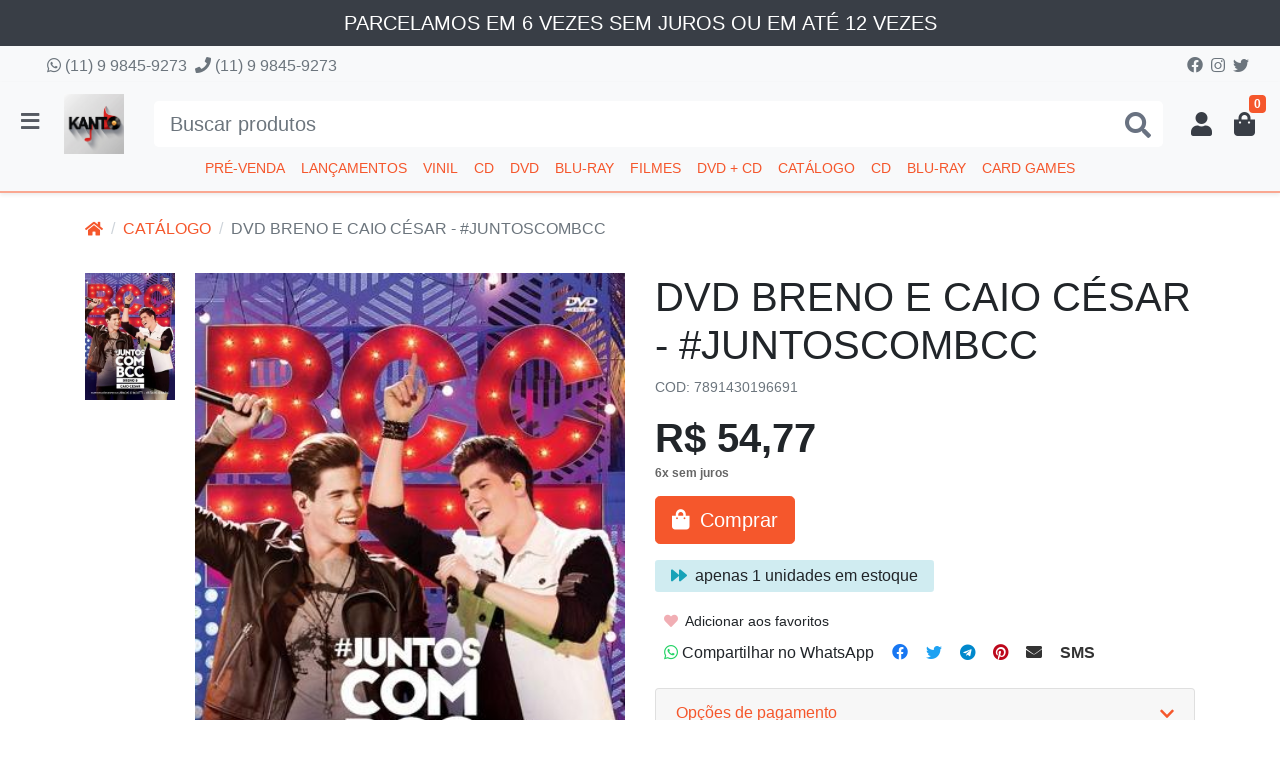

--- FILE ---
content_type: text/html; charset=utf-8
request_url: https://www.kantodoartista.com.br/dvd-breno-e-caio-cesar-juntoscombcc
body_size: 13467
content:
<!doctype html><html lang="pt-br" dir="ltr"><head><meta charset="utf-8"><meta name="viewport" content="width=device-width,initial-scale=1,shrink-to-fit=no,minimum-scale=1"><link rel="manifest" href="/manifest.json" crossorigin="use-credentials"><meta name="theme-color" content="#f5572c"><link rel="icon" href="/img/uploads/logo.png"><title>DVD BRENO E CAIO CÉSAR - #JUNTOSCOMBCC</title><meta name="description" content="REVENDA SOMENTE DE PRODUTOS NOVOS, ORIGINAIS DE FÁBRICA E LACRADOS

Formas de pagamento:  CARTÃO DE CRÉDITO, PIX E BOLETO 


"><meta name="author" content="KANTO DO ARTISTA"><meta name="generator" content="E-Com Plus Storefront"><link rel="canonical" href="https://www.kantodoartista.com.br/dvd-breno-e-caio-cesar-juntoscombcc"><link rel="preload" href="/storefront.c58d62b2588fdd8a9bd5.css" as="style"><link rel="preload" href="/storefront.87d62cda6c84d4d57ddb.js" as="script"><script>partytown = {
        resolveUrl: function (url, location) {
          switch (url.hostname) {
            case 'www.googletagmanager.com':
            case 'www.google-analytics.com':
            case 'analytics.google.com':
            case 'api.hubspot.com':
            case 'api.hubapi.com':
            case 'trc.taboola.com':
            case location.hostname:
              return url;
            default:
              const proxyUrl = new URL(`https://${location.hostname}/~reverse-proxy/`);
              proxyUrl.searchParams.append('url', url.href);
              return proxyUrl;
          };
        },
        forward: [],
      };</script><link rel="preconnect" href="https://cdn.jsdelivr.net/" crossorigin><link rel="dns-prefetch" href="https://cdn.jsdelivr.net/"><link rel="preconnect" href="https://ioapi.ecvol.com/" crossorigin><link rel="dns-prefetch" href="https://ioapi.ecvol.com/"><link rel="preconnect" href="https://apx-search.e-com.plus/" crossorigin><link rel="dns-prefetch" href="https://apx-search.e-com.plus/"><link rel="apple-touch-icon" href="/img/uploads/logo.png"><meta name="apple-mobile-web-app-capable" content="yes"><meta name="apple-mobile-web-app-status-bar-style" content="default"><meta property="og:site_name" content="KANTO DO ARTISTA"><meta property="og:url" content="https://www.kantodoartista.com.br/dvd-breno-e-caio-cesar-juntoscombcc"><meta property="og:title" content="DVD BRENO E CAIO CÉSAR - #JUNTOSCOMBCC"><meta property="og:description" content="REVENDA SOMENTE DE PRODUTOS NOVOS, ORIGINAIS DE FÁBRICA E LACRADOS

Formas de pagamento:  CARTÃO DE CRÉDITO, PIX E BOLETO 


"><meta property="og:type" content="website"><meta property="og:locale" content="pt_BR"><meta property="og:image" content="https://ecoms1-nyc3.nyc3.cdn.digitaloceanspaces.com/1124/@v3/1701914483065-dvd-breno-e-caio-cesar-juntoscombcc_0.jpg"><meta name="twitter:card" content="summary"><meta name="ecom-store-id" content="1124"><meta name="views-v" content="1.3.0"><script>if ('serviceWorker' in navigator) {
    navigator.serviceWorker.register('/sw.js').then(registration => {
      console.log('SW registered: ', registration)
    }).catch(registrationError => {
      console.log('SW registration failed: ', registrationError)
    })
  }</script><link rel="stylesheet" type="text/css" href="/storefront.c58d62b2588fdd8a9bd5.css"></head><body id="page-products" class="__dvd-breno-e-caio-cesar-juntoscombcc" data-resource="products" data-resource-id="657127752cd6b65959d0b52d"><aside id="menu" class="menu shadow"><nav class="accordion" id="accordion-menu"><button class="menu__btn menu__btn--close btn" type="button" onclick="toggleSidenav()" aria-label="Toggle Side Navigation"><i class="i-times"></i></button><div id="categories-nav" class="collapse show" aria-expanded="true" data-parent="#accordion-menu"><div class="menu__list"><a href="/dvd-cd" id="c-656de9772cd6b65959cb8960" class="menu__item"><span>DVD + CD </span></a><a href="/pre-venda" id="c-6570f26a2cd6b65959d048d0" class="menu__item"><span>PRÉ-VENDA </span></a><a href="/catalogo/" id="c-6570f26b2cd6b65959d048d2" class="menu__item"><span>CATÁLOGO </span></a><a href="/cd/" id="c-6570f26c2cd6b65959d048d7" class="menu__item"><span>CD </span></a><a href="/vinil/" id="c-6570f26e2cd6b65959d048da" class="menu__item"><span>VINIL </span></a><a href="/filmes/" id="c-6570f26f2cd6b65959d048dd" class="menu__item"><span>FILMES </span></a><a href="/dvd/" id="c-6570f2702cd6b65959d048e0" class="menu__item"><span>DVD </span></a><a href="/bluray/" id="c-6570f2712cd6b65959d048e2" class="menu__item"><span>BLU-RAY </span></a><a href="/card-games/" id="c-6570f2722cd6b65959d048e7" class="menu__item"><span>CARD GAMES </span></a><a href="/show-musical/" id="c-6570f2732cd6b65959d048e9" class="menu__item"><span>SHOW MUSICAL </span></a><a href="/clube-sertanejo/" id="c-6570f2742cd6b65959d048ed" class="menu__item"><span>CLUBE SERTANEJO </span></a><a href="/ofertas/" id="c-6570f2752cd6b65959d048f1" class="menu__item"><span>OFERTAS </span></a><a href="/acessorios" id="c-6600389308d55b3b783eb7a4" class="menu__item"><span>ACESSÓRIOS </span></a><a href="/trilha-sonora" id="c-6665e88af4e6d85ab2a55d85" class="menu__item"><span>TRILHA SONORA </span></a><a href="/lancamentos" id="c-66f1b5c59e4b2e07f516d24a" class="menu__item"><span>LANÇAMENTOS </span></a><a href="/" id="c-66fc16099e4b2e07f52122ce" class="menu__item"><span>CDVD </span></a><a href="/proximos-lancamentos---em-breve-inicio-da-pre-venda" id="c-682f84e0578b5f7954225647" class="menu__item"><span>EM BREVE</span></a></div></div></nav><footer class="menu__footer"><div class="menu__phone"><a href="javascript:;" target="_blank" rel="noopener" class="whatsapp-link" data-tel="11998459273"><i class="i-whatsapp mr-1"></i> (11) 9 9845-9273</a></div><div class="menu__social"><a href="https://www.facebook.com/kantodoartista.com.br/?locale=pt_BR" target="_blank" rel="noopener" aria-label="facebook" style="color: #3b5998"><i class="i-facebook"></i> </a><a href="https://www.instagram.com/kantodoartista" target="_blank" rel="noopener" aria-label="instagram" style="color: #e1306c"><i class="i-instagram"></i> </a><a href="https://bsky.app/profile/kantodoartista.bsky.social" target="_blank" rel="noopener" aria-label="twitter" style="color: #1da1f2"><i class="i-twitter"></i></a></div></footer></aside><main role="main" id="main"><div id="overlay" class="fade"></div><div class="top-bar"><div class="top-bar__countdown" style="">PARCELAMOS EM 6 VEZES SEM JUROS OU EM ATÉ 12 VEZES</div><div class="top-bar__nav d-none d-md-block"><div class="container-fluid"><div class="row"><div class="col d-flex"><nav class="top-bar__page-links"><div class=""></div></nav><div class="top-bar__contacts-container"><a href="javascript:;" target="_blank" rel="noopener" class="whatsapp-link" data-tel="11998459273"><i class="i-whatsapp"></i> (11) 9 9845-9273 </a><a href="tel:+11998459273" target="_blank" rel="noopener"><i class="i-phone"></i> (11) 9 9845-9273</a></div></div><div class="col-auto"><a href="https://www.facebook.com/kantodoartista.com.br/?locale=pt_BR" target="_blank" rel="noopener"><i class="i-facebook"></i> </a><a href="https://www.instagram.com/kantodoartista" target="_blank" rel="noopener"><i class="i-instagram"></i> </a><a href="https://bsky.app/profile/kantodoartista.bsky.social" target="_blank" rel="noopener"><i class="i-twitter"></i></a></div></div></div></div></div><header class="header" id="header"><div class="header__container container-fluid"><div class="header__row row"><div class="col-auto p-0 header__toggler-block"><button class="btn header__toggler" type="button" onclick="toggleSidenav()" aria-label="Toggle side navigation"><i class="header__toggler-icon i-bars"></i></button></div><div class="col col-lg-auto pl-1 pl-md-2 pl-lg-3 header__logo-block"><a href="/"><img id="logo" class="header__logo" src="/img/uploads/minimalist-kanto-logo-with-music-note.png" alt="KANTO DO ARTISTA"></a></div><div class="order-lg-last col-auto p-0 header__buttons-block"><div class="header__buttons" role="group" aria-label="Minha conta"><button class="d-lg-none btn btn-lg" id="mobile-search-btn" type="button" data-toggle="collapse" data-target="#search-bar" aria-expanded="true" aria-controls="search-bar" aria-controls="search-bar" title="Buscar produtos"><i class="i-search"></i></button> <a id="user-button" class="btn btn-lg" role="button" href="/app/#/account/" title="Minha conta"><i class="i-user"></i> </a><a id="cart-button" class="btn btn-lg" role="button" href="/app/#/cart" title="Abrir carrinho"><i class="i-shopping-bag"></i> <span id="cart-count" class="badge badge-primary"></span></a></div><div id="login-modal"></div><div id="cart-quickview"></div></div><div class="d-none d-lg-block col-12 col-lg collapse show" id="search-bar"><form class="header__search mt-2 mt-md-3 mt-lg-0" id="search-form" action="/search" method="get"><input type="search" name="term" placeholder="Buscar produtos" aria-label="Buscar produtos" class="header__search-input form-control" id="search-input"> <button type="submit" class="header__search-btn" aria-label="Buscar produtos"><i class="i-search"></i></button><div id="instant-search"></div></form><script type="application/ld+json">{"@context":"http://schema.org","@type":"WebSite","url":"https://www.kantodoartista.com.br/","potentialAction":{"@type":"SearchAction","target":"https://www.kantodoartista.com.br/search?term={search_term_string}","query-input":"required name=search_term_string"}}</script></div><div class="d-none d-lg-block col-12 order-lg-last header__nav-block"><nav class="header__nav header__nav--full"><div class="d-inline-block"><a href="javascript:;" class="header__category" id="cd-" onclick="toggleSidenav('pre-venda')">PRÉ-VENDA</a></div><div class="d-inline-block"><a href="javascript:;" class="header__category" id="cd-" onclick="toggleSidenav('lancamentos')">LANÇAMENTOS</a></div><div class="d-inline-block"><a href="javascript:;" class="header__category" id="cd-" onclick="toggleSidenav('vinil/')">VINIL</a></div><div class="d-inline-block"><a href="javascript:;" class="header__category" id="cd-" onclick="toggleSidenav('u_10071/')">CD</a></div><div class="d-inline-block"><a href="javascript:;" class="header__category" id="cd-" onclick="toggleSidenav('dvd/')">DVD</a></div><div class="d-inline-block"><a href="javascript:;" class="header__category" id="cd-" onclick="toggleSidenav('u_10072/')">BLU-RAY</a></div><div class="d-inline-block"><a href="javascript:;" class="header__category" id="cd-" onclick="toggleSidenav('filmes/')">FILMES</a></div><div class="d-inline-block"><a href="javascript:;" class="header__category" id="cd-656de9772cd6b65959cb8960" onclick="toggleSidenav('dvd-cd')">DVD + CD</a></div><div class="d-inline-block"><a href="javascript:;" class="header__category" id="cd-6570f26b2cd6b65959d048d2" onclick="toggleSidenav('catalogo/')">CATÁLOGO</a></div><div class="d-inline-block"><a href="javascript:;" class="header__category" id="cd-6570f26c2cd6b65959d048d7" onclick="toggleSidenav('cd/')">CD</a></div><div class="d-inline-block"><a href="javascript:;" class="header__category" id="cd-6570f2712cd6b65959d048e2" onclick="toggleSidenav('bluray/')">BLU-RAY</a></div><div class="d-inline-block"><a href="javascript:;" class="header__category" id="cd-6570f2722cd6b65959d048e7" onclick="toggleSidenav('card-games/')">CARD GAMES</a></div></nav></div></div></div></header><article id="content" class="page page--products"><div class="sections pb-1 pb-sm-2 pb-lg-4"><div class="container"><nav aria-label="breadcrumb"><ol class="breadcrumb my-2 my-sm-3"><li class="breadcrumb-item d-none d-md-block"><a href="/"><i class="i-home"></i></a></li><li class="breadcrumb-item"><a href="/catalogo/">CATÁLOGO</a></li><li class="breadcrumb-item d-none d-md-block active" aria-current="page">DVD BRENO E CAIO CÉSAR - #JUNTOSCOMBCC</li></ol></nav></div><script type="application/ld+json">{"@context":"https://schema.org","@type":"BreadcrumbList","itemListElement":[{"@type":"ListItem","position":1,"item":{"@id":"https://www.kantodoartista.com.br/","name":"Homepage"}},{"@type":"ListItem","position":2,"item":{"@id":"https://www.kantodoartista.com.br/catalogo/","name":"CATÁLOGO"}},{"@type":"ListItem","position":3,"item":{"@id":"https://www.kantodoartista.com.br/dvd-breno-e-caio-cesar-juntoscombcc","name":"DVD BRENO E CAIO CÉSAR - #JUNTOSCOMBCC"}}]}</script><div id="product-block" class="product-block my-4 mb-lg-5"><div class="container"><section id="product" class="product" data-to-render="true" data-product-id="657127752cd6b65959d0b52d" data-sku="7891430196691"><div id="product-dock"></div><div class="row"><div class="col-12 col-md-6 mb-4"><div id="product-gallery"><div data-slot="stamps"></div><div class="product__picture"><picture><source srcset="https://ecoms1.com/1124/imgs/normal/@v3/1701914483065-dvd-breno-e-caio-cesar-juntoscombcc_0.jpg.avif" type="image/webp" media="(max-width: 399.98px)"><source srcset="https://ecoms1.com/1124/imgs/big/@v3/1701914483065-dvd-breno-e-caio-cesar-juntoscombcc_0.jpg.avif" type="image/webp" media="(min-width: 400px)"><img src="https://ecoms1.com/1124/imgs/big/@v3/1701914483065-dvd-breno-e-caio-cesar-juntoscombcc_0.jpg.avif" alt="DVD BRENO E CAIO CÉSAR - #JUNTOSCOMBCC (0)" crossorigin="anonymous"></picture></div></div></div><div class="col"><h1 class="product__name">DVD BRENO E CAIO CÉSAR - #JUNTOSCOMBCC</h1><p class="product__sku">COD: 7891430196691</p><div id="product-actions"><div id="product-loading"><div class="product__price prices prices--big"><strong class="prices__value">R$ 54,77</strong></div><div class="spinner-border m-4" role="status"><span class="sr-only">Loading...</span></div><div class="product__buy"><button type="button" class="btn btn-lg btn-primary" onclick="ecomCart.addProduct(storefront.context.body)"><div data-slot="buy-button-content"><i class="i-shopping-bag mr-1"></i> Comprar</div></button></div></div></div></div></div><script>window._offersNtShow = function (type) {
    var $iframe = document.getElementById('_offers-nt__iframe-' + type);
    var $product = $iframe.closest(".product");
    var variationId = ($product.querySelector('.product') || $product).dataset.selectedVariation || '';
    if (!$iframe.hasAttribute('src')) {
      $iframe.setAttribute('src', $iframe.dataset.src + '&variationId=' + variationId);
      $iframe.onload = setTimeout(function () {
        document.getElementById('_offers-nt__spinner-' + type).style.display = 'none';
      }, 500);
    }
  };</script><div class="d-none"><div data-slot="out-of-stock"><button type="button" class="btn btn-lg btn-primary offers-notification" data-toggle="collapse" href="#_offers-nt__collapse-stock" onclick="_offersNtShow('stock')"><i class="i-bell mr-1"></i> Avise-me quando chegar</button><div class="collapse mt-4" id="_offers-nt__collapse-stock"><div class="card card-body"><div class="spinner-border position-absolute" role="status" id="_offers-nt__spinner-stock"><span class="sr-only">Loading...</span></div><iframe style="min-height: 165px; border:none; width: 100%;" id="_offers-nt__iframe-stock" name="_offers-nt__iframe" data-src="https://us-central1-ecom-offers-notification.cloudfunctions.net/app/offers/notification?storeId=1124&productId=657127752cd6b65959d0b52d&stylesheet=https%3A%2F%2Fwww.kantodoartista.com.br%2Fstorefront.c58d62b2588fdd8a9bd5.css&criterias=out_of_stock"></iframe></div></div></div></div><div class="d-none"><div data-slot="track-price"><button type="button" class="btn btn-sm btn-light mt-3 offers-notification" data-toggle="collapse" href="#_offers-nt__collapse-price" onclick="_offersNtShow('price')"><i class="i-bell mr-1"></i> Avise-me se o preço baixar</button><div class="collapse mt-4" id="_offers-nt__collapse-price"><div class="card card-body"><div class="spinner-border position-absolute" role="status" id="_offers-nt__spinner-price"><span class="sr-only">Loading...</span></div><iframe style="min-height: 165px; border:none; width: 100%;" id="_offers-nt__iframe-price" name="_offers-nt__iframe" data-src="https://us-central1-ecom-offers-notification.cloudfunctions.net/app/offers/notification?storeId=1124&productId=657127752cd6b65959d0b52d&stylesheet=https%3A%2F%2Fwww.kantodoartista.com.br%2Fstorefront.c58d62b2588fdd8a9bd5.css&criterias=price_change"></iframe></div></div></div></div></section></div></div><script id="product-block-jsonld" type="application/ld+json">{"@context":"http://schema.org","@type":"Product","sku":"7891430196691","description":"DVD BRENO E CAIO CÉSAR - #JUNTOSCOMBCC","name":"DVD BRENO E CAIO CÉSAR - #JUNTOSCOMBCC","offers":{"@type":"Offer","url":"https://www.kantodoartista.com.br/dvd-breno-e-caio-cesar-juntoscombcc","availability":"InStock","priceCurrency":"BRL","price":54.77,"itemCondition":"http://schema.org/NewCondition","seller":{"@type":"Organization","name":"KANTO DO ARTISTA"}},"image":"https://ecoms1-nyc3.nyc3.cdn.digitaloceanspaces.com/1124/@v3/1701914483065-dvd-breno-e-caio-cesar-juntoscombcc_0.jpg","gtin":"7891430196691"}</script><script type="text/javascript">setTimeout(() => {
    const urlParams = new URLSearchParams(window.location.search);
    const variationId = urlParams.get('variation_id');
    const variations = window._context.body && window._context.body.variations;
    if (Array.isArray(variations) && variationId) {
      const selectedVariation = variations.find(variation => variation._id === variationId);
      if (selectedVariation) {
        const $jsonLd = document.querySelector('#product-block-jsonld');
        const jsonLd = JSON.parse($jsonLd.innerText);
        jsonLd.sku = selectedVariation.sku;
        jsonLd.offers.price = selectedVariation.price;
        jsonLd.name = (selectedVariation.name && selectedVariation.name.replace('"', '')) || jsonLd.name;
        jsonLd.offers.url = `${jsonLd.offers.url}?variation_id=${variationId}`;
        document.querySelector('#product-block-jsonld').innerText = JSON.stringify(jsonLd);
      }
    }
  }, 50);</script><section id="product-description" class="product-description my-4 my-lg-5"><div class="container"><p class="lead"><a href="#description" name="description">#</a> Descrição do produto</p><div class="html-clearfix">#JUNTOSCOMBCC marca o trabalho de estreia da dupla de gêmeos Breno &amp; Caio Cesar pela gravadora Som Livre. Após ser apadrinhada por Michel Teló, a dupla gravou o projeto em uma casa localizada em um bairro de alto padrão na cidade de Barueri. O trabalho conta com um repertório de 20 faixas com os singles "6 Graus Abaixo de Zero" e "Sete Bilhões" além de inéditas. O trabalho também é marcado pela participação mais que especial das duplas Matheus &amp; Kauan e Marcos &amp; Belutti. Sem sombra de dúvidas, a jovem dupla BCC marca uma nova geração de sertanejos que chegou pra ficar.<div></div><div>Faixas do DVD:</div><div></div><div>1 - Nosso infinito</div><div>2 - Palestra</div><div>3 - Ex machucado</div><div>4 - Você não dá certo com ninguém (Ainda bem)</div><div>5 - Love acústico</div><div>6 - Uma boa ressaca (Um pro outro)</div><div>7 - Abajur ligado</div><div>8 - Não me leve a mal</div><div>9 - 6 graus abaixo de zero (Participação especial: Matheus &amp; Kauan)</div><div>10 - Isso é o amor</div><div>11 - Pano de chão (Não tá cabendo em mim)</div><div>12 - Se depender de mim (participação especial: Marcos &amp; Belutti)</div><div>13 - Namorar</div><div>14 - Carência de amor</div><div>15 - Jeito natural</div><div>16 - Acordei apaixonado</div><div>17 - 7 bilhões</div><div>18 - Bem-vindo, amor</div><div>19 - Coincidência</div><div>20 - Londres</div><div>EXTRAS</div><div>Volume: 1</div><div>Conteúdo: Making Of</div></div></div></section><div class="recommended-products"><section class="products-carousel" data-size="10" data-title="Produtos Relacionados"><h4 class="products-carousel__title"><span>Produtos Relacionados</span></h4><div class="glide" data-wait-mutation="true" data-autoplay="" data-per-view="4" data-per-view-md="3" data-per-view-sm="2"><div class="glide__track" data-glide-el="track"><ul class="glide__slides products-carousel__list"><li class="glide__slide products-carousel__item"><article class="product-item" data-product="{&#34;_id&#34;:&#34;657115122cd6b65959d092e7&#34;,&#34;sku&#34;:&#34;28947647171&#34;,&#34;slug&#34;:&#34;cd-gustavo-dudamel-dances-and-waves-schonbrunn-2012&#34;,&#34;quantity&#34;:1,&#34;name&#34;:&#34;Cd Gustavo Dudamel Dances And Waves - Schonbrunn 2012&#34;,&#34;price&#34;:54.77,&#34;pictures&#34;:[{&#34;_id&#34;:&#34;913014176887503284400000&#34;,&#34;normal&#34;:{&#34;url&#34;:&#34;https://ecoms1.com/1124/imgs/normal/@v3/1701909775370-cd-gustavo-dudamel-dances-and-waves-schonbrunn-2012_0.jpg.avif&#34;,&#34;alt&#34;:&#34;Cd Gustavo Dudamel Dances And Waves - Schonbrunn 2012 (0)&#34;}}]}"><div class="product-card" data-product-id="657115122cd6b65959d092e7" data-sku="28947647171" data-to-render="true"><div data-slot="stamps"></div><a href="/cd-gustavo-dudamel-dances-and-waves-schonbrunn-2012" class="product-card__link" title="Cd Gustavo Dudamel Dances And Waves - Schonbrunn 2012"><div class="product-card__pictures"><picture class="product-card__picture"><img data-src="https://ecoms1.com/1124/imgs/normal/@v3/1701909775370-cd-gustavo-dudamel-dances-and-waves-schonbrunn-2012_0.jpg.avif" alt="Cd Gustavo Dudamel Dances And Waves - Schonbrunn 2012 (0)" class="lozad-delay fade" crossorigin="anonymous"></picture></div><div data-slot="title"><h3 class="product-card__name">Cd Gustavo Dudamel Dances And Waves - Schonbrunn 2012</h3></div></a><div class="product-card__prices prices"><strong class="prices__value">R$ 54,77</strong></div><div class="spinner-border spinner-border-sm fade" role="status"><span class="sr-only">Loading...</span></div></div></article></li><li class="glide__slide products-carousel__item"><article class="product-item" data-product="{&#34;_id&#34;:&#34;65711c852cd6b65959d0a370&#34;,&#34;sku&#34;:&#34;7891430240820&#34;,&#34;slug&#34;:&#34;cd-joao-neto-frederico-ao-vivo-em-palmas&#34;,&#34;quantity&#34;:1,&#34;name&#34;:&#34;CD JOÃO NETO &amp; FREDERICO - AO VIVO EM PALMAS&#34;,&#34;price&#34;:54.77,&#34;pictures&#34;:[{&#34;_id&#34;:&#34;796561176887503284600000&#34;,&#34;normal&#34;:{&#34;url&#34;:&#34;https://ecoms1.com/1124/imgs/normal/@v3/1701911682380-cd-joao-neto-frederico-ao-vivo-em-palmas_0.jpg.avif&#34;,&#34;alt&#34;:&#34;CD JOÃO NETO &amp; FREDERICO - AO VIVO EM PALMAS (0)&#34;}}]}"><div class="product-card" data-product-id="65711c852cd6b65959d0a370" data-sku="7891430240820" data-to-render="true"><div data-slot="stamps"></div><a href="/cd-joao-neto-frederico-ao-vivo-em-palmas" class="product-card__link" title="CD JOÃO NETO &amp; FREDERICO - AO VIVO EM PALMAS"><div class="product-card__pictures"><picture class="product-card__picture"><img data-src="https://ecoms1.com/1124/imgs/normal/@v3/1701911682380-cd-joao-neto-frederico-ao-vivo-em-palmas_0.jpg.avif" alt="CD JOÃO NETO &amp; FREDERICO - AO VIVO EM PALMAS (0)" class="lozad-delay fade" crossorigin="anonymous"></picture></div><div data-slot="title"><h3 class="product-card__name">CD JOÃO NETO &amp; FREDERICO - AO VIVO EM PALMAS</h3></div></a><div class="product-card__prices prices"><strong class="prices__value">R$ 54,77</strong></div><div class="spinner-border spinner-border-sm fade" role="status"><span class="sr-only">Loading...</span></div></div></article></li><li class="glide__slide products-carousel__item"><article class="product-item" data-product="{&#34;_id&#34;:&#34;65711cd02cd6b65959d0a3e3&#34;,&#34;sku&#34;:&#34;0075678665738&#34;,&#34;slug&#34;:&#34;simple-plan-taking-one-for-the-team-cd&#34;,&#34;quantity&#34;:1,&#34;name&#34;:&#34;CD SIMPLE PLAN - TAKING ONE FOR THE TEAM&#34;,&#34;price&#34;:54.77,&#34;pictures&#34;:[{&#34;_id&#34;:&#34;663415176887503284800000&#34;,&#34;normal&#34;:{&#34;url&#34;:&#34;https://ecoms1.com/1124/imgs/normal/@v3/1701911757534-simple-plan-taking-one-for-the-team-cd_0.jpg.avif&#34;,&#34;alt&#34;:&#34;CD SIMPLE PLAN - TAKING ONE FOR THE TEAM (0)&#34;}}]}"><div class="product-card" data-product-id="65711cd02cd6b65959d0a3e3" data-sku="0075678665738" data-to-render="true"><div data-slot="stamps"></div><a href="/simple-plan-taking-one-for-the-team-cd" class="product-card__link" title="CD SIMPLE PLAN - TAKING ONE FOR THE TEAM"><div class="product-card__pictures"><picture class="product-card__picture"><img data-src="https://ecoms1.com/1124/imgs/normal/@v3/1701911757534-simple-plan-taking-one-for-the-team-cd_0.jpg.avif" alt="CD SIMPLE PLAN - TAKING ONE FOR THE TEAM (0)" class="lozad-delay fade" crossorigin="anonymous"></picture></div><div data-slot="title"><h3 class="product-card__name">CD SIMPLE PLAN - TAKING ONE FOR THE TEAM</h3></div></a><div class="product-card__prices prices"><strong class="prices__value">R$ 54,77</strong></div><div class="spinner-border spinner-border-sm fade" role="status"><span class="sr-only">Loading...</span></div></div></article></li><li class="glide__slide products-carousel__item"><article class="product-item" data-product="{&#34;_id&#34;:&#34;6571285e2cd6b65959d0b703&#34;,&#34;sku&#34;:&#34;MALTAFI4141&#34;,&#34;slug&#34;:&#34;cd-swing-moleque-swing-moleque&#34;,&#34;quantity&#34;:1,&#34;name&#34;:&#34;CD SWING MOLEQUE - SWING MOLEQUE &#34;,&#34;price&#34;:54.77,&#34;pictures&#34;:[{&#34;_id&#34;:&#34;376451768875032929000000&#34;,&#34;normal&#34;:{&#34;url&#34;:&#34;https://ecoms1.com/1124/imgs/normal/@v3/1701914714625-cd-swing-moleque-swing-moleque_0.jpg.avif&#34;,&#34;alt&#34;:&#34;CD SWING MOLEQUE - SWING MOLEQUE  (0)&#34;}}]}"><div class="product-card" data-product-id="6571285e2cd6b65959d0b703" data-sku="MALTAFI4141" data-to-render="true"><div data-slot="stamps"></div><a href="/cd-swing-moleque-swing-moleque" class="product-card__link" title="CD SWING MOLEQUE - SWING MOLEQUE "><div class="product-card__pictures"><picture class="product-card__picture"><img data-src="https://ecoms1.com/1124/imgs/normal/@v3/1701914714625-cd-swing-moleque-swing-moleque_0.jpg.avif" alt="CD SWING MOLEQUE - SWING MOLEQUE  (0)" class="lozad-delay fade" crossorigin="anonymous"></picture></div><div data-slot="title"><h3 class="product-card__name">CD SWING MOLEQUE - SWING MOLEQUE</h3></div></a><div class="product-card__prices prices"><strong class="prices__value">R$ 54,77</strong></div><div class="spinner-border spinner-border-sm fade" role="status"><span class="sr-only">Loading...</span></div></div></article></li><li class="glide__slide products-carousel__item"><article class="product-item" data-product="{&#34;_id&#34;:&#34;6571356f2cd6b65959d0cd55&#34;,&#34;sku&#34;:&#34;7898587240727&#34;,&#34;slug&#34;:&#34;dvd-black-sabbat-special&#34;,&#34;quantity&#34;:3,&#34;name&#34;:&#34;DVD BLACK SABBAT - SPECIAL&#34;,&#34;price&#34;:54.77,&#34;pictures&#34;:[{&#34;_id&#34;:&#34;986511768875032930000000&#34;,&#34;normal&#34;:{&#34;url&#34;:&#34;https://ecoms1.com/1124/imgs/normal/@v3/1701918059689-dvd-black-sabbat-special_0.png.avif&#34;,&#34;alt&#34;:&#34;DVD BLACK SABBAT - SPECIAL (0)&#34;}}]}"><div class="product-card" data-product-id="6571356f2cd6b65959d0cd55" data-sku="7898587240727" data-to-render="true"><div data-slot="stamps"></div><a href="/dvd-black-sabbat-special" class="product-card__link" title="DVD BLACK SABBAT - SPECIAL"><div class="product-card__pictures"><picture class="product-card__picture"><img data-src="https://ecoms1.com/1124/imgs/normal/@v3/1701918059689-dvd-black-sabbat-special_0.png.avif" alt="DVD BLACK SABBAT - SPECIAL (0)" class="lozad-delay fade" crossorigin="anonymous"></picture></div><div data-slot="title"><h3 class="product-card__name">DVD BLACK SABBAT - SPECIAL</h3></div></a><div class="product-card__prices prices"><strong class="prices__value">R$ 54,77</strong></div><div class="spinner-border spinner-border-sm fade" role="status"><span class="sr-only">Loading...</span></div></div></article></li><li class="glide__slide products-carousel__item"><article class="product-item" data-product="{&#34;_id&#34;:&#34;657137482cd6b65959d0d03c&#34;,&#34;sku&#34;:&#34;RNV5083&#34;,&#34;slug&#34;:&#34;dvd-o-menino-da-porteira-daniel&#34;,&#34;quantity&#34;:1,&#34;name&#34;:&#34;DVD O MENINO DA PORTEIRA (DANIEL) - O FILME &#34;,&#34;price&#34;:149.77,&#34;pictures&#34;:[{&#34;_id&#34;:&#34;827181176887503293200000&#34;,&#34;normal&#34;:{&#34;url&#34;:&#34;https://ecoms1.com/1124/imgs/normal/@v3/1701918532493-dvd-o-menino-da-porteira-daniel_0.jpg.avif&#34;,&#34;alt&#34;:&#34;DVD O MENINO DA PORTEIRA (DANIEL) - O FILME  (0)&#34;}}]}"><div class="product-card" data-product-id="657137482cd6b65959d0d03c" data-sku="RNV5083" data-to-render="true"><div data-slot="stamps"></div><a href="/dvd-o-menino-da-porteira-daniel" class="product-card__link" title="DVD O MENINO DA PORTEIRA (DANIEL) - O FILME "><div class="product-card__pictures"><picture class="product-card__picture"><img data-src="https://ecoms1.com/1124/imgs/normal/@v3/1701918532493-dvd-o-menino-da-porteira-daniel_0.jpg.avif" alt="DVD O MENINO DA PORTEIRA (DANIEL) - O FILME  (0)" class="lozad-delay fade" crossorigin="anonymous"></picture></div><div data-slot="title"><h3 class="product-card__name">DVD O MENINO DA PORTEIRA (DANIEL) - O FILME</h3></div></a><div class="product-card__prices prices"><strong class="prices__value">R$ 149,77</strong></div><div class="spinner-border spinner-border-sm fade" role="status"><span class="sr-only">Loading...</span></div></div></article></li><li class="glide__slide products-carousel__item"><article class="product-item" data-product="{&#34;_id&#34;:&#34;657142a62cd6b65959d0de30&#34;,&#34;sku&#34;:&#34;22119&#34;,&#34;slug&#34;:&#34;cd-pra-quem-gosta-de-samba-vol-3&#34;,&#34;quantity&#34;:1,&#34;name&#34;:&#34;CD PRA QUEM GOSTA DE SAMBA - VOL. 3&#34;,&#34;price&#34;:54.77,&#34;pictures&#34;:[{&#34;_id&#34;:&#34;698471768875032933000000&#34;,&#34;normal&#34;:{&#34;url&#34;:&#34;https://ecoms1.com/1124/imgs/normal/@v3/1701921443587-cd-pra-quem-gosta-de-samba-vol-3_0.jpg.avif&#34;,&#34;alt&#34;:&#34;CD PRA QUEM GOSTA DE SAMBA - VOL. 3 (0)&#34;}}]}"><div class="product-card" data-product-id="657142a62cd6b65959d0de30" data-sku="22119" data-to-render="true"><div data-slot="stamps"></div><a href="/cd-pra-quem-gosta-de-samba-vol-3" class="product-card__link" title="CD PRA QUEM GOSTA DE SAMBA - VOL. 3"><div class="product-card__pictures"><picture class="product-card__picture"><img data-src="https://ecoms1.com/1124/imgs/normal/@v3/1701921443587-cd-pra-quem-gosta-de-samba-vol-3_0.jpg.avif" alt="CD PRA QUEM GOSTA DE SAMBA - VOL. 3 (0)" class="lozad-delay fade" crossorigin="anonymous"></picture></div><div data-slot="title"><h3 class="product-card__name">CD PRA QUEM GOSTA DE SAMBA - VOL. 3</h3></div></a><div class="product-card__prices prices"><strong class="prices__value">R$ 54,77</strong></div><div class="spinner-border spinner-border-sm fade" role="status"><span class="sr-only">Loading...</span></div></div></article></li><li class="glide__slide products-carousel__item"><article class="product-item" data-product="{&#34;_id&#34;:&#34;66ba1fc886679971c64170c6&#34;,&#34;sku&#34;:&#34;090317217321&#34;,&#34;slug&#34;:&#34;cd-mana---falta-amor&#34;,&#34;quantity&#34;:1,&#34;name&#34;:&#34;CD MANÁ - FALTA AMOR&#34;,&#34;price&#34;:54.77,&#34;pictures&#34;:[{&#34;_id&#34;:&#34;211901176887503293600000&#34;,&#34;normal&#34;:{&#34;url&#34;:&#34;https://ecoms1.com/1124/imgs/normal/@v3/1723473850686-cdman-faltaamor.jpg.avif&#34;,&#34;size&#34;:&#34;350x350&#34;,&#34;alt&#34;:&#34;CD MANÁ - FALTA AMOR&#34;}}]}"><div class="product-card" data-product-id="66ba1fc886679971c64170c6" data-sku="090317217321" data-to-render="true"><div data-slot="stamps"></div><a href="/cd-mana---falta-amor" class="product-card__link" title="CD MANÁ - FALTA AMOR"><div class="product-card__pictures"><picture class="product-card__picture"><img data-src="https://ecoms1.com/1124/imgs/normal/@v3/1723473850686-cdman-faltaamor.jpg.avif" alt="CD MANÁ - FALTA AMOR" class="lozad-delay fade" crossorigin="anonymous"></picture></div><div data-slot="title"><h3 class="product-card__name">CD MANÁ - FALTA AMOR</h3></div></a><div class="product-card__prices prices"><strong class="prices__value">R$ 54,77</strong></div><div class="spinner-border spinner-border-sm fade" role="status"><span class="sr-only">Loading...</span></div></div></article></li><li class="glide__slide products-carousel__item"><article class="product-item" data-product="{&#34;_id&#34;:&#34;670ea5fa9e4b2e07f535f4f7&#34;,&#34;sku&#34;:&#34;0040141951083&#34;,&#34;slug&#34;:&#34;cd-motorhead---hammered---cd-em-pre-venda-envio-previsto-para--14112024&#34;,&#34;quantity&#34;:4,&#34;name&#34;:&#34;CD MOTORHEAD - HAMMERED&#34;,&#34;price&#34;:69.77,&#34;pictures&#34;:[{&#34;_id&#34;:&#34;316125176887503293700000&#34;,&#34;normal&#34;:{&#34;url&#34;:&#34;https://ecoms1.com/1124/imgs/normal/@v3/1729013068875-motorhead-hammeredcomsticker.jpg.avif&#34;,&#34;size&#34;:&#34;350x312&#34;,&#34;alt&#34;:&#34;Motorhead - Hammered com sticker&#34;}}]}"><div class="product-card" data-product-id="670ea5fa9e4b2e07f535f4f7" data-sku="0040141951083" data-to-render="true"><div data-slot="stamps"></div><a href="/cd-motorhead---hammered---cd-em-pre-venda-envio-previsto-para--14112024" class="product-card__link" title="CD MOTORHEAD - HAMMERED"><div class="product-card__pictures"><picture class="product-card__picture"><img data-src="https://ecoms1.com/1124/imgs/normal/@v3/1729013068875-motorhead-hammeredcomsticker.jpg.avif" alt="Motorhead - Hammered com sticker" class="lozad-delay fade" crossorigin="anonymous"></picture></div><div data-slot="title"><h3 class="product-card__name">CD MOTORHEAD - HAMMERED</h3></div></a><div class="product-card__prices prices"><strong class="prices__value">R$ 69,77</strong></div><div class="spinner-border spinner-border-sm fade" role="status"><span class="sr-only">Loading...</span></div></div></article></li><li class="glide__slide products-carousel__item"><article class="product-item" data-product="{&#34;_id&#34;:&#34;693b0e05c650040a8c5c0d2d&#34;,&#34;sku&#34;:&#34;825646285334&#34;,&#34;slug&#34;:&#34;cd-jethro-tull---original-album-series-importado---europeu&#34;,&#34;quantity&#34;:1,&#34;name&#34;:&#34;CD JETHRO TULL  - ORIGINAL ALBUM SERIES (IMPORTADO - EUROPEU)&#34;,&#34;price&#34;:206.77,&#34;pictures&#34;:[{&#34;_id&#34;:&#34;117327176887503293800000&#34;,&#34;normal&#34;:{&#34;url&#34;:&#34;https://ecoms1.com/1124/imgs/normal/@v3/1765477890337-9222984634ce933bcb26c99db98f481eawsaccesskeyidakiatclmsgfx4j7tu445expires1766082688signatureplzj79fvlkaiuqfewhk6defmfms3d.jpg.avif&#34;,&#34;alt&#34;:&#34;CD JETHRO TULL  - ORIGINAL ALBUM SERIES (IMPORTADO - EUROPEU) (normal)&#34;}}]}"><div class="product-card" data-product-id="693b0e05c650040a8c5c0d2d" data-sku="825646285334" data-to-render="true"><div data-slot="stamps"></div><a href="/cd-jethro-tull---original-album-series-importado---europeu" class="product-card__link" title="CD JETHRO TULL  - ORIGINAL ALBUM SERIES (IMPORTADO - EUROPEU)"><div class="product-card__pictures"><picture class="product-card__picture"><img data-src="https://ecoms1.com/1124/imgs/normal/@v3/1765477890337-9222984634ce933bcb26c99db98f481eawsaccesskeyidakiatclmsgfx4j7tu445expires1766082688signatureplzj79fvlkaiuqfewhk6defmfms3d.jpg.avif" alt="CD JETHRO TULL  - ORIGINAL ALBUM SERIES (IMPORTADO - EUROPEU) (normal)" class="lozad-delay fade" crossorigin="anonymous"></picture></div><div data-slot="title"><h3 class="product-card__name">CD JETHRO TULL - ORIGINAL ALBUM SERIES (IMPORTADO - EUROPEU)</h3></div></a><div class="product-card__prices prices"><strong class="prices__value">R$ 206,77</strong></div><div class="spinner-border spinner-border-sm fade" role="status"><span class="sr-only">Loading...</span></div></div></article></li></ul><div class="glide__arrows glide__arrows--outer" data-glide-el="controls"><button class="btn glide__arrow glide__arrow--left" data-glide-dir="<" aria-label="Anterior"><i class="i-chevron-left"></i></button> <button class="btn glide__arrow glide__arrow--right" data-glide-dir=">" aria-label="Próximo"><i class="i-chevron-right"></i></button></div></div></div></section></div><div class="recommended-products"></div></div></article><footer class="footer py-3 py-lg-4 py-xl-5"><div class="container"><div class="row"><div class="col-12 col-lg-auto order-lg-last pl-xl-4"><div class="footer__contacts"><div class="footer__title">Contatos</div><ul class="list-unstyled"><li><span class="footer__list-icon"><i class="i-whatsapp"></i> </span><a href="javascript:;" target="_blank" rel="noopener" class="whatsapp-link" data-tel="11998459273">(11) 9 9845-9273</a></li><li><span class="footer__list-icon"><i class="i-phone"></i> </span><a href="tel:+11998459273" target="_blank" rel="noopener">(11) 9 9845-9273</a></li><li><a href="mailto:contato@kantodoartista.com.br" target="_blank" rel="noopener">contato@kantodoartista.com.br</a></li><li><address>Rua Guanandi, 16 - Jardim Centenário - CEP 05365-160 - São Paulo - SP</address></li></ul><p class="footer__social"><a href="https://www.facebook.com/kantodoartista.com.br/?locale=pt_BR" target="_blank" rel="noopener" aria-label="facebook" style="color: #3b5998"><i class="i-facebook"></i> </a><a href="https://www.instagram.com/kantodoartista" target="_blank" rel="noopener" aria-label="instagram" style="color: #e1306c"><i class="i-instagram"></i> </a><a href="https://bsky.app/profile/kantodoartista.bsky.social" target="_blank" rel="noopener" aria-label="twitter" style="color: #1da1f2"><i class="i-twitter"></i></a></p></div></div><div class="col-12 col-sm-6 col-lg col-xl-auto px-xl-4"><a class="footer__title" data-toggle="collapse" href="#footer-pages" role="button" aria-expanded="false" aria-controls="footer-pages">Páginas</a><div class="collapse" id="footer-pages"><ul class="footer__links"><li><i class="i-chevron-right"></i> <a href="/pages/contato">Contato</a></li><li><i class="i-chevron-right"></i> <a href="/pages/entrega">Condições de entrega</a></li><li><i class="i-chevron-right"></i> <a href="/pages/faq">Dúvidas frequentes</a></li><li><i class="i-chevron-right"></i> <a href="/pages/pagamentos">Formas de pagamento</a></li><li><i class="i-chevron-right"></i> <a href="/pages/pre-venda">PRÉ-VENDA</a></li><li><i class="i-chevron-right"></i> <a href="/pages/privacidade">Política de privacidade</a></li><li><i class="i-chevron-right"></i> <a href="/pages/sobre-nos">Sobre nós</a></li><li><i class="i-chevron-right"></i> <a href="/pages/termos">Termos de serviço</a></li><li><i class="i-chevron-right"></i> <a href="/pages/trocas">Trocas e devoluções</a></li></ul></div></div><div class="col-12 col-sm-6 col-lg col-xl-auto px-xl-4"><a class="footer__title" data-toggle="collapse" href="#footer-categories" role="button" aria-expanded="false" aria-controls="footer-categories">Categorias</a><div class="collapse" id="footer-categories"><ul class="footer__links"><li><i class="i-chevron-right"></i> <a href="/dvd-cd">DVD + CD</a></li><li><i class="i-chevron-right"></i> <a href="/pre-venda">PRÉ-VENDA</a></li><li><i class="i-chevron-right"></i> <a href="/catalogo/">CATÁLOGO</a></li><li><i class="i-chevron-right"></i> <a href="/cd/">CD</a></li><li><i class="i-chevron-right"></i> <a href="/vinil/">VINIL</a></li><li><i class="i-chevron-right"></i> <a href="/filmes/">FILMES</a></li><li><i class="i-chevron-right"></i> <a href="/dvd/">DVD</a></li><li><i class="i-chevron-right"></i> <a href="/bluray/">BLU-RAY</a></li><li><i class="i-chevron-right"></i> <a href="/card-games/">CARD GAMES</a></li><li><i class="i-chevron-right"></i> <a href="/show-musical/">SHOW MUSICAL</a></li><li><i class="i-chevron-right"></i> <a href="/clube-sertanejo/">CLUBE SERTANEJO</a></li><li><i class="i-chevron-right"></i> <a href="/ofertas/">OFERTAS</a></li><li><i class="i-chevron-right"></i> <a href="/acessorios">ACESSÓRIOS</a></li><li><i class="i-chevron-right"></i> <a href="/trilha-sonora">TRILHA SONORA</a></li><li><i class="i-chevron-right"></i> <a href="/lancamentos">LANÇAMENTOS</a></li><li><i class="i-chevron-right"></i> <a href="/">CDVD</a></li><li><i class="i-chevron-right"></i> <a href="/proximos-lancamentos---em-breve-inicio-da-pre-venda">EM BREVE</a></li></ul></div></div><div class="col-12 col-xl order-lg-first"><h2 class="footer__title footer__store">KANTO DO ARTISTA</h2><p>REVENDA SOMENTE DE PRODUTOS NOVOS, ORIGINAIS DE FÁBRICA E LACRADOS Formas de pagamento: CARTÃO DE CRÉDITO, PIX E BOLETO</p><div class="mt-4 mb-3"><p class="footer__payment-methods"><i class="pay-icon pay-icon--pix"></i> <i class="pay-icon pay-icon--visa"></i> <i class="pay-icon pay-icon--mastercard"></i> <i class="pay-icon pay-icon--elo"></i> <i class="pay-icon pay-icon--amex"></i> <i class="pay-icon pay-icon--hipercard"></i> <i class="pay-icon pay-icon--boleto"></i> <i class="pay-icon pay-icon--itau"></i></p><div class="footer__stamps"><ul class="stamps"><li><img data-src="/img/uploads/ssl-safe.png" alt="Secure connection" class="lozad fade" data-preload width="150" height="62"></li></ul></div></div></div></div><div class="footer__credits"><span>© KANTO DO ARTISTA / Rua Guanandi, 16 - Jardim Centenário - CEP 05365-160 - São Paulo - SP / 33.268.082/0001-09 </span><button id="go-to-top" class="btn btn-primary ml-3" type="button" aria-label="Ir pata o topo"><i class="i-chevron-up"></i></button></div></div></footer><div class="ecom-credits"><a href="https://e-com.plus" target="_blank" rel="noopener">Powered by <img src="https://ecom.nyc3.digitaloceanspaces.com/brand/plus/198x43.png" alt="E-Com Plus" width="92" height="19.98"></a></div></main><script>/*<!--*/window._settings={"domain":"www.kantodoartista.com.br","currency_symbol":"R$","primary_color":"#f5572c","theme":{"bootswatch":"_","custom":"_"},"bg_color":"#e0e0e0","repository":"ecomplus-stores/kantodoartista","logo":"/img/uploads/minimalist-kanto-logo-with-music-note.png","name":"KANTO DO ARTISTA","short_name":"KANTO DO ARTISTA","lang":"pt_br","currency":"BRL","mini_logo":"","font_family":"_","favicon":"/img/uploads/logo.png","icons_font":"_","country_code":"BR","secondary_color":"#393e46","icon":"/img/uploads/logo.png","store_id":1124,"description":"REVENDA SOMENTE DE PRODUTOS NOVOS, ORIGINAIS DE FÁBRICA E LACRADOS\n\nFormas de pagamento:  CARTÃO DE CRÉDITO, PIX E BOLETO \n\n\n","large_icon":"/img/uploads/logo.png"};window._info={"shipping":{"show":true,"text":"Despachamos para todo o Brasil"},"installments":{"show":true,"text":"","title":"PARCELE EM ATÉ 6 VEZES SEM JUROS "},"exchange":{"show":true,"text":""},"promo":{"show":true,"text":""}};window._widgets={"@ecomplus/widget-minicart":{"active":true,"desktopOnly":false,"options":{"strHasShippingCalculator":"_"}},"@ecomplus/widget-offers-notification":{"active":true,"desktopOnly":false,"options":{"enableOutOfStock":true,"enablePriceChange":true,"popupOptions":"location=yes,height=400,width=320,status=yes"},"productSlots":"src/append/product-slots"},"@ecomplus/widget-product-card":{"active":true,"desktopOnly":false,"options":{"buyText":"","buy":"","footer":""}},"@ecomplus/widget-product":{"active":true,"desktopOnly":false,"options":{"buyText":"","buy":"","strHasQuantitySelector":"_","strHasPromotionTimer":"_","lowQuantityToWarn":12,"maxVariationOptionsBtns":6,"quoteInfo":""}},"@ecomplus/widget-search-engine":{"active":true,"desktopOnly":false,"options":{"pagination":false}},"@ecomplus/widget-search":{"active":true,"desktopOnly":false,"options":{}},"@ecomplus/widget-user":{"active":true,"desktopOnly":true}};window._context={"resource":"products","body":{"_id":"657127752cd6b65959d0b52d","name":"DVD BRENO E CAIO CÉSAR - #JUNTOSCOMBCC","available":true,"sku":"7891430196691","slug":"dvd-breno-e-caio-cesar-juntoscombcc","price":54.77,"quantity":1,"categories":[{"_id":"6570f26b2cd6b65959d048d2","name":"CATÁLOGO","slug":"catalogo/"},{"_id":"6570f2702cd6b65959d048e0","name":"DVD","slug":"dvd/"}],"variations":[],"min_quantity":1,"pictures":[{"_id":"e30c6f908e18114dbfbc84ff","zoom":{"url":"https://ecoms1.com/1124/@v3/1701914483065-dvd-breno-e-caio-cesar-juntoscombcc_0.jpg","alt":"DVD BRENO E CAIO CÉSAR - #JUNTOSCOMBCC (0)"},"big":{"url":"https://ecoms1.com/1124/imgs/big/@v3/1701914483065-dvd-breno-e-caio-cesar-juntoscombcc_0.jpg.avif","alt":"DVD BRENO E CAIO CÉSAR - #JUNTOSCOMBCC (0)"},"normal":{"url":"https://ecoms1.com/1124/imgs/normal/@v3/1701914483065-dvd-breno-e-caio-cesar-juntoscombcc_0.jpg.avif","alt":"DVD BRENO E CAIO CÉSAR - #JUNTOSCOMBCC (0)"}}],"body_html":"","cost_price":15.2,"gtin":["7891430196691"],"weight":{"value":210,"unit":"g"},"dimensions":{"height":{"value":3,"unit":"cm"},"width":{"value":21,"unit":"cm"},"length":{"value":16,"unit":"cm"}},"commodity_type":"physical","visible":true,"ad_relevance":0,"currency_id":"BRL","currency_symbol":"R$","manage_stock":true,"condition":"new","adult":false,"auto_fill_related_products":true,"views":0,"sales":0,"store_id":1124,"created_at":"2023-12-07T02:01:25.811Z","base_price":33.77,"price_effective_date":{"start":"2024-12-22T03:00:00.000Z","end":"2055-12-22T14:59:59.000Z"},"updated_at":"2024-12-22T20:13:30.137Z","body_text":"","inventory_records":[]}};window._data={"categories":[{"_id":"656de9772cd6b65959cb8960","name":"DVD + CD","slug":"dvd-cd","updated_at":"2024-08-13T17:42:36.196Z"},{"_id":"6570f26a2cd6b65959d048d0","name":"PRÉ-VENDA","slug":"pre-venda","updated_at":"2025-02-14T15:48:37.213Z"},{"_id":"6570f26b2cd6b65959d048d2","name":"CATÁLOGO","slug":"catalogo/","created_at":"2023-12-06T22:15:07.902Z"},{"_id":"6570f26c2cd6b65959d048d7","name":"CD","slug":"cd/","updated_at":"2025-12-04T16:47:32.317Z"},{"_id":"6570f26e2cd6b65959d048da","name":"VINIL","slug":"vinil/","created_at":"2023-12-06T22:15:10.014Z"},{"_id":"6570f26f2cd6b65959d048dd","name":"FILMES","slug":"filmes/","created_at":"2023-12-06T22:15:11.057Z"},{"_id":"6570f2702cd6b65959d048e0","name":"DVD","slug":"dvd/","created_at":"2023-12-06T22:15:12.116Z"},{"_id":"6570f2712cd6b65959d048e2","name":"BLU-RAY","slug":"bluray/","updated_at":"2025-12-04T16:47:50.846Z"}],"grids":[],"items":[{"_id":"657114542cd6b65959d09134","sku":"190758395920","name":"CD ARETUZA LOVI - MERCADINHO - (PABLLO VITTAR....)","slug":"cd-aretuza-lovi-mercadinho-pabllo-vittar","pictures":[{"_id":"e42e978cc4c11882f46f5564","normal":{"url":"https://ecoms1.com/1124/imgs/normal/@v3/1701909585396-cd-aretuza-lovi-mercadinho-pabllo-vittar_0.jpg.avif","alt":"CD ARETUZA LOVI - MERCADINHO - (PABLLO VITTAR....) (0)"}}]},{"_id":"657114592cd6b65959d09139","sku":"0603497854257","name":"CD PHIL COLLINS - SERIOUS HITS ... LIVE! - VERSÃO REMASTERIZADA EM DIGIPACK ","slug":"cd-phil-collins-serious-hits-live-versao-remasterizada-em-digipack","pictures":[{"_id":"eb49602044eeb7a8b69df1fe","normal":{"url":"https://ecoms1.com/1124/imgs/normal/@v3/1701909589896-cd-phil-collins-serious-hits-live-versao-remasterizada-em-digipack_0.jpg.avif","alt":"CD PHIL COLLINS - SERIOUS HITS ... LIVE! - VERSÃO REMASTERIZADA EM DIGIPACK  (0)"}}]},{"_id":"6571145e2cd6b65959d0913f","sku":"0603497854226","name":"CD PHIL COLLINS - A HOT NIGHT IN PARIS - VERSÃO REMASTERIZADA EM DIGIPACK ","slug":"cd-phil-collins-a-hot-night-in-paris-versao-remasterizada-em-digipack","pictures":[{"_id":"e6ebb5ff14974c79057cd158","normal":{"url":"https://ecoms1.com/1124/imgs/normal/@v3/1701909594907-cd-phil-collins-a-hot-night-in-paris-versao-remasterizada-em-digipack_0.jpg.avif","alt":"CD PHIL COLLINS - A HOT NIGHT IN PARIS - VERSÃO REMASTERIZADA EM DIGIPACK  (0)"}}]},{"_id":"657114622cd6b65959d09146","sku":"0190296968495","name":"DVD HIGOR ROCHA - ELEMENTOS  - AO VIVO","slug":"dvd-higor-rocha-elementos-ao-vivo","pictures":[{"_id":"ee67f666c417a17b5129d93e","normal":{"url":"https://ecoms1.com/1124/imgs/normal/@v3/1701909599417-dvd-higor-rocha-elementos-ao-vivo_0.jpg.avif","alt":"DVD HIGOR ROCHA - ELEMENTOS  - AO VIVO (0)"}}]},{"_id":"657114672cd6b65959d09150","sku":"809274674722","name":"Cd Pedroti Vai De Samba Na Sucata","slug":"cd-pedroti-vai-de-samba-na-sucata","pictures":[{"_id":"eabcb054ebce224e76627ddc","normal":{"url":"https://ecoms1.com/1124/imgs/normal/@v3/1701909603426-cd-pedroti-vai-de-samba-na-sucata_0.jpg.avif","alt":"Cd Pedroti Vai De Samba Na Sucata (0)"}}]},{"_id":"6571146c2cd6b65959d09154","sku":"825646808144","name":"CD BRAHMS - THE EXPERIENCE (DUPLO - 2 CDS)","slug":"cd-duplo-brahms-the-experience-original-lacrado","pictures":[{"_id":"ef6c99a946606b457039388b","normal":{"url":"https://ecoms1.com/1124/imgs/normal/@v3/1701909609448-cd-duplo-brahms-the-experience-original-lacrado_0.jpg.avif","alt":"CD BRAHMS - THE EXPERIENCE (DUPLO - 2 CDS) (0)"}}]},{"_id":"657114712cd6b65959d0915f","sku":"19075898392","name":"CD LUCAS LUCCO - A ORIGEM AO VIVO EM GOIÂNIA ","slug":"cd-lucas-lucco-a-origem-ao-vivo-em-goiania","pictures":[{"_id":"eed5cb2ba98433e794700b57","normal":{"url":"https://ecoms1.com/1124/imgs/normal/@v3/1701909613978-cd-lucas-lucco-a-origem-ao-vivo-em-goiania_0.jpg.avif","alt":"CD LUCAS LUCCO - A ORIGEM AO VIVO EM GOIÂNIA  (0)"}}]},{"_id":"657114762cd6b65959d09166","sku":"0093624904441","name":"CD CHER - DANCING QUEEN ","slug":"cd-cher-dancing-queen","pictures":[{"_id":"e81019bf8855380e2935c1d6","normal":{"url":"https://ecoms1.com/1124/imgs/normal/@v3/1701909618963-cd-cher-dancing-queen_0.jpg.avif","alt":"CD CHER - DANCING QUEEN  (0)"}}]}]};window.productCardStamps=[];/*-->*/</script><script type="application/ld+json">{"@context":"http://schema.org","@type":"Organization","name":"KANTO DO ARTISTA","url":"https://kantodoartista.com.br","logo":"https://ecoms1.com/1124/@v3/1698418141086-logo-1-.jpg"}</script><script src="https://cdn.jsdelivr.net/npm/jquery@3.5.1/dist/jquery.slim.min.js" integrity="sha256-4+XzXVhsDmqanXGHaHvgh1gMQKX40OUvDEBTu8JcmNs=" crossorigin="anonymous"></script><script>if (!window.jQuery) {
      document.write('<script src="https://unpkg.com/jquery@3.5.1/dist/jquery.min.js"><\/script>')
    }</script><script src="https://cdn.jsdelivr.net/npm/popper.js@1.16.1/dist/umd/popper.min.js" integrity="sha384-9/reFTGAW83EW2RDu2S0VKaIzap3H66lZH81PoYlFhbGU+6BZp6G7niu735Sk7lN" crossorigin="anonymous"></script><script>if (!window.Popper) {
      document.write('<script src="https://unpkg.com/popper.js@1.16.1/dist/umd/popper.min.js"><\/script>')
    }</script><script src="/storefront.87d62cda6c84d4d57ddb.js"></script><script>window.ecomPaymentApps = [1245, 111223]</script><script type="text/javascript">var Tawk_API=Tawk_API||{}, Tawk_LoadStart=new Date();
(function(){
var s1=document.createElement("script"),s0=document.getElementsByTagName("script")[0];
s1.async=true;
s1.src='https://embed.tawk.to/6685c2119d7f358570d6bb44/1i1t7s5t6';
s1.charset='UTF-8';
s1.setAttribute('crossorigin','*');
s0.parentNode.insertBefore(s1,s0);
})();</script></body></html>

--- FILE ---
content_type: text/javascript; charset=utf-8
request_url: https://www.kantodoartista.com.br/chunk.a76ff17889755dbc3125.js
body_size: 5822
content:
(window.webpackJsonp=window.webpackJsonp||[]).push([[4],{255:function(e,t,s){var i=s(267);i.__esModule&&(i=i.default),"string"==typeof i&&(i=[[e.i,i,""]]),i.locals&&(e.exports=i.locals);(0,s(189).default)("48117795",i,!0,{})},264:function(e,t,s){"use strict";var i={name:"ABackdrop",props:{isVisible:{type:Boolean,default:!0},zIndexOnShow:{type:Number,default:1080},transitionMs:{type:Number,default:150}},data:()=>({opacity:0,zIndex:null,top:null}),computed:{style(){const{top:e,zIndex:t,transitionMs:s,opacity:i}=this;return{top:e,transition:`opacity ${s}ms linear`,opacity:i,zIndex:t}}},methods:{hide(){this.$emit("update:is-visible",!1),this.$emit("hide")},lockBodyScroll(){document.body.style.maxWidth=`${document.body.offsetWidth}px`,document.body.style.overflow="hidden"}},watch:{isVisible(e){e?(this.opacity=null,this.lockBodyScroll()):(this.opacity=0,document.body.style.overflow=document.body.style.maxWidth=null)},opacity(e){0===e?setTimeout((()=>{this.top=this.zIndex=null}),this.transitionMs):(this.zIndex=this.zIndexOnShow,this.top=0)}},mounted(){this.isVisible&&(setTimeout((()=>{this.opacity=null}),this.transitionMs),this.lockBodyScroll())}},a=(s(266),s(62)),r=Object(a.a)(i,(function(){var e=this,t=e.$createElement;return(e._self._c||t)("div",{staticClass:"backdrop",style:e.style,on:{click:e.hide}})}),[],!1,null,null,null);t.a=r.exports},266:function(e,t,s){"use strict";s(255)},267:function(e,t,s){(t=s(188)(!0)).push([e.i,".backdrop{background-color:var(--dark);cursor:pointer;height:100vh;left:0;opacity:.65;position:fixed;top:-100vh;width:100vw;z-index:-100}","",{version:3,sources:["ABackdrop.scss"],names:[],mappings:"AAAA,UAAU,4BAA4B,CAAC,cAAc,CAAC,YAAY,CAAC,MAAM,CAAC,WAAW,CAAC,cAAc,CAAC,UAAU,CAAC,WAAW,CAAC,YAAY",file:"ABackdrop.scss",sourcesContent:[".backdrop{background-color:var(--dark);cursor:pointer;height:100vh;left:0;opacity:.65;position:fixed;top:-100vh;width:100vw;z-index:-100}"]}]),e.exports=t},269:function(e,t,s){"use strict";t.a=(e,t=0)=>{for(;e.offsetParent;)t+=e.offsetTop,e=e.offsetParent;return window.scroll({top:t,behavior:"smooth"})}},293:function(e,t,s){"use strict";s(8),s(3),s(22),s(17),s(15);var i=s(37),a=s(51),r=s(103),n=s(60),o=s(79),c=s(278),l=s(269),h=s(264),d=s(206);const u=({ecomSearch:e,term:t,page:s,defaultSort:i})=>{e.reset(),i&&e.setSortOrder(i),t&&e.setSearchTerm(t),s&&e.setPageNumber(s)};var p={name:"SearchEngine",components:{Portal:c.a,ABackdrop:h.a,ProductCard:d.a},props:{term:String,page:{type:Number,default:1},pageSize:{type:Number,default:24},brands:Array,categories:Array,isFixedBrands:Boolean,isFixedCategories:Boolean,defaultSort:String,defaultFilters:Object,autoFixScore:{type:Number,default:.6},isFilterable:{type:Boolean,default:!0},hasPopularItems:{type:Boolean,default:!0},canLoadMore:{type:Boolean,default:!0},loadMoreSelector:String,canRetry:{type:Boolean,default:!0},canShowItems:{type:Boolean,default:!0},productCardProps:Object,gridsData:{type:Array,default(){if("object"==typeof window&&window.storefront&&window.storefront.data)return window.storefront.data.grids}}},data:()=>({suggestedTerm:"",resultItems:[],totalSearchResults:0,hasSearched:!1,noResultsTerm:"",keepNoResultsTerm:!1,filters:[],priceRange:{},priceOptions:[],hasSetPriceRange:!1,lastSelectedFilter:null,selectedOptions:{},selectedSortOption:null,countOpenRequests:0,lastRequestId:null,isScheduled:!1,isLoadingMore:!1,mustSkipLoadMore:!1,hasNetworkError:!1,popularItems:[],hasSetPopularItems:!1,isAsideVisible:!1,searchFilterId:0}),computed:{i19all:()=>Object(a.a)(i.p),i19clearFilters:()=>Object(a.a)(i.O),i19closeFilters:()=>Object(a.a)(i.Q),i19didYouMean:()=>Object(a.a)(i.hb),i19filter:()=>Object(a.a)(i.zb),i19filterResults:()=>Object(a.a)(i.Ab),i19itemsFound:()=>Object(a.a)(i.cc),i19noResultsFor:()=>Object(a.a)(i.Ac),i19popularProducts:()=>Object(a.a)(i.bd),i19price:()=>Object(a.a)(i.dd),i19refineSearch:()=>Object(a.a)(i.qd),i19relevance:()=>Object(a.a)(i.td),i19results:()=>Object(a.a)(i.xd),i19searchAgain:()=>Object(a.a)(i.Dd),i19searchingFor:()=>Object(a.a)(i.Gd),i19searchOfflineErrorMsg:()=>Object(a.a)(i.Ed),i19sort:()=>Object(a.a)(i.Wd),ecomSearch:()=>new o.a,isSearching(){return this.countOpenRequests>0},hasEmptyResult(){return this.hasSearched&&!this.resultItems.length},sortOptions:()=>[{value:null,label:Object(a.a)(i.td)},{value:"sales",label:Object(a.a)(i.zd)},{value:"lowest_price",label:Object(a.a)(i.ic)},{value:"highest_price",label:Object(a.a)(i.Ob)},{value:"news",label:Object(a.a)(i.sd)},{value:"slug",label:Object(a.a)(i.sc)}],hasSelectedOptions(){for(const e in this.selectedOptions)if(this.selectedOptions[e]&&this.selectedOptions[e].length)return!0;return!1},isNavVisible(){return this.hasSearched&&this.isFilterable&&(this.isSearching||this.totalSearchResults>8||this.hasSelectedOptions||this.hasSetPriceRange)},isResultsVisible(){return this.hasSearched&&!this.isSearching||this.suggestedItems.length},hasFilters(){return this.hasSelectedOptions||this.filters.find((({options:e})=>e.length))||this.hasSetPriceRange},suggestedItems(){return this.resultItems.length?this.resultItems:this.popularItems},loadObserver(){return this.canLoadMore&&Object(n.a)("#search-engine-load-more",{load:()=>{this.mustSkipLoadMore||(this.mustSkipLoadMore=this.isLoadingMore=!0,this.fetchItems())}})},pageAnchorIndex(){const e=this.suggestedItems.length,t=e%this.pageSize;return(0===t?e-this.pageSize:e-t)-1}},methods:{fetchItems(e,t){const s=t?new o.a:this.ecomSearch,i=Date.now();this.countOpenRequests++,this.lastRequestId=i,this.isLoadingMore&&s.setPageNumber(this.page+Math.ceil(this.resultItems.length/this.pageSize));const a=s.setPageSize(this.pageSize).fetch().then((e=>(this.lastRequestId===i&&(this.hasNetworkError=!1,t||this.handleSearchResult()),!t&&(this.term||this.brands||this.categories)||(this.hasSetPopularItems=!0,this.popularItems=s.getItems()),e))).catch((s=>{console.error(s),(this.lastRequestId===i||t)&&(!this.canRetry||e||s.response&&400===s.response.status?this.hasNetworkError=!0:this.fetchItems(!0,t))})).finally((()=>{this.countOpenRequests--,this.isLoadingMore&&(this.isLoadingMore=!1,this.$nextTick((()=>setTimeout((()=>{this.mustSkipLoadMore=!1,this.loadObserver.observe()}),300))))}));this.$emit("fetch",{ecomSearch:s,fetching:a,isPopularItems:t})},updateFilters(){const e=[],t=(t,s,i)=>{let a=this.filters.findIndex((e=>e.filter===t));if(t!==this.lastSelectedFilter){if(-1===a&&(a=this.filters.length),this[`isFixed${t}`]){const e=this[t.toLowerCase()];e&&(s=s.filter((({key:t})=>-1===e.indexOf(t))))}this.filters[a]={filter:t,options:s,isSpec:i};const e=this.selectedOptions[t]?this.selectedOptions[t].filter((e=>s.find((({key:t})=>t===e)))):[];this.$set(this.selectedOptions,t,e)}e.push(a)};t("Brands",this.ecomSearch.getBrands()),t("Categories",this.ecomSearch.getCategories()),this.ecomSearch.getSpecs().forEach((({key:e,options:s})=>{t(e,s,!0)})),this.filters=this.filters.filter(((t,s)=>e.includes(s))),this.searchFilterId=Date.now()},updatePriceOptions(){if(this.priceRange=this.ecomSearch.getPriceRange(),Math.round(this.priceRange.min)<Math.round(this.priceRange.avg)){const e=Math.ceil(Math.max(1.5*this.priceRange.min,this.priceRange.avg/2)),t=Math.ceil(Math.min(this.priceRange.max/1.5,2*this.priceRange.avg));if(e!==t)return void(this.priceOptions=[Math.min(e,t),Math.max(e,t),null].map(((e,t,s)=>{const n=s[t-1];return{min:n,max:e,label:n?t<2?`${Object(r.a)(n)} - ${Object(r.a)(e)}`:`${Object(a.a)(i.r)} ${Object(r.a)(n)}`:`${Object(a.a)(i.oe)} ${Object(r.a)(e)}`}})))}this.priceOptions=[]},handleSuggestions(){if(this.term){const{ecomSearch:e}=this,t=this.term.toLowerCase();let s=t,i=!1;this.suggestedTerm="",e.getTermSuggestions().forEach((({options:e,text:a})=>{if(e.length){const r=e[0],n=r.text.toLowerCase();!this.totalSearchResults&&this.autoFixScore>0&&r.score>=this.autoFixScore&&-1===n.indexOf(t)&&(i=!0),s=s.replace(new RegExp(a,"i"),n)}})),this.keepNoResultsTerm?this.keepNoResultsTerm=!1:this.noResultsTerm="",s!==t&&(i?(this.noResultsTerm=t,this.keepNoResultsTerm=!0,this.$emit("update:term",s)):this.suggestedTerm=s,e.history.shift())}},handleSearchResult(){const{ecomSearch:e}=this;if(this.totalSearchResults=e.getTotalCount(),this.resultItems=this.isLoadingMore?this.resultItems.concat(e.getItems()):e.getItems(),this.updateFilters(),!this.hasSearched&&this.defaultFilters)for(const e in this.defaultFilters){const t=this.defaultFilters[e];Array.isArray(t)?t.forEach((t=>this.setFilterOption(e,t,!0))):"string"==typeof t&&this.setFilterOption(e,t,!0)}this.updatePriceOptions(),this.handleSuggestions(),this.totalSearchResults||!this.hasPopularItems||this.hasSetPopularItems||this.fetchItems(!1,!0),this.$emit(this.isLoadingMore?"load-more":"search",{ecomSearch:e}),this.hasSearched||this.$nextTick((()=>{setTimeout((()=>{this.hasSearched=!0}),100)}))},scheduleFetch(){this.isScheduled||(this.isScheduled=!0,this.$nextTick((()=>{setTimeout((()=>{this.fetchItems(),this.isScheduled=!1}),30)})))},resetAndFetch(){u(this),this.handlePresetedOptions(),this.scheduleFetch()},toggleFilters(e){this.isAsideVisible="boolean"==typeof e?e:!this.isAsideVisible},getFilterLabel(e){switch(e){case"Brands":return Object(a.a)(i.y);case"Categories":return Object(a.a)(i.I);default:if(this.gridsData){const t=this.gridsData.find((t=>t.grid_id===e));if(t)return t.title||t.grid_id}}return e},handlePresetedOptions(){["brands","categories"].forEach((e=>{if(this[e]&&this[e].length){const t=e.charAt(0).toUpperCase()+e.slice(1);this[`isFixed${t}`]||(this.selectedOptions[t]=this[e]),this.updateSearchFilter(t)}}))},updateSearchFilter(e){const{ecomSearch:t}=this;let s=this.selectedOptions[e];switch(void 0!==s&&s.length||(s=null),e){case"Brands":this.isFixedBrands&&this.brands&&(s=s?s.concat(this.brands):this.brands),t.setBrandNames(s);break;case"Categories":t.setCategoryNames(s),this.isFixedCategories&&this.categories&&t.mergeFilter({terms:{"categories.name":this.categories}});break;default:t.setSpec(e,s)}},handlePriceInputs(){const{inputMinPrice:e,inputMaxPrice:t}=this.$refs,s=Number(e.value)||null,i=Number(t.value)||null;(s&&!i||s<=i)&&this.setPriceRange(s,i),e.value=s||"",t.value=i||""},setPriceRange(e,t){if(e&&e!==this.priceRange.min||t&&t!==this.priceRange.max)this.hasSetPriceRange=!0;else{if(!this.hasSetPriceRange)return;this.hasSetPriceRange=!1}this.ecomSearch.setPriceRange(e,t),this.scheduleFetch()},setFilterOption(e,t,s){const{selectedOptions:i}=this,a=i[e];if(a){const i=a.indexOf(t);s?-1===i&&(this.lastSelectedFilter=e,a.push(t)):(i>-1&&a.splice(i,1),a.length||this.lastSelectedFilter!==e||(this.lastSelectedFilter=null)),this.updateSearchFilter(e),this.scheduleFetch()}},clearFilters(){const{selectedOptions:e}=this;for(const t in e)e[t]&&(e[t]=[],this.updateSearchFilter(t));this.fetchItems()},setSortOrder(e){this.selectedSortOption=e,this.ecomSearch.setSortOrder(e),this.page>1?this.page=1:this.scheduleFetch()}},watch:{term(){this.resetAndFetch()},brands(){this.resetAndFetch()},categories(){this.resetAndFetch()},page(e){this.ecomSearch.setPageNumber(e),this.scheduleFetch()},isSearching(e){!e&&this.loadObserver&&this.$nextTick((()=>{this.mustSkipLoadMore?setTimeout((()=>Object(l.a)(this.$refs.pageAnchor[0],40)),100):this.loadObserver.observe()}))}},created(){u(this),this.handlePresetedOptions(),this.fetchItems()}},g=(s(367),s(62)),A=Object(g.a)(p,(function(){var e=this,t=e.$createElement,s=e._self._c||t;return s("section",{staticClass:"search-engine"},[s("a-backdrop",{attrs:{"is-visible":e.isAsideVisible},on:{"update:isVisible":function(t){e.isAsideVisible=t},"update:is-visible":function(t){e.isAsideVisible=t}}}),s("transition",{attrs:{"enter-active-class":"animated slideInRight","leave-active-class":"animated slideOutRight"}},[s("aside",{directives:[{name:"show",rawName:"v-show",value:e.isAsideVisible,expression:"isAsideVisible"}],staticClass:"search-engine__aside card shadow"},[e._t("filters",(function(){return[s("header",{staticClass:"card-header"},[e._v(" "+e._s(e.i19refineSearch)+" "),s("button",{staticClass:"close",attrs:{type:"button","aria-label":e.i19closeFilters},on:{click:e.toggleFilters}},[s("span",{attrs:{"aria-hidden":"true"}},[e._v("×")])])]),s("div",{key:e.searchFilterId,staticClass:"card-body"},[e.hasSetPriceRange||e.priceOptions.length?s("div",{staticClass:"search-engine__filter search-engine__filter--price"},[s("h5",[e._v(e._s(e.i19price))]),e.hasSetPriceRange?s("a",{staticClass:"btn btn-link btn-sm mb-2",attrs:{href:"#"},on:{click:function(t){return t.preventDefault(),e.setPriceRange()}}},[s("i",{staticClass:"i-arrow-left mr-1"}),e._v(" "+e._s(e.i19all)+" ")]):e._e(),e._l(e.priceOptions,(function(t,i){var a=t.label,r=t.min,n=t.max;return s("div",{key:"Price-"+i,staticClass:"search-engine__option custom-control custom-radio"},[s("input",{staticClass:"custom-control-input",attrs:{type:"radio",name:"price-option",id:"Price-"+i},on:{click:function(t){return e.setPriceRange(r,n)}}}),s("label",{staticClass:"custom-control-label",attrs:{for:"Price-"+i}},[e._v(" "+e._s(a)+" ")])])})),e.priceRange.max-e.priceRange.min>2?s("div",{staticClass:"search-engine__option-range input-group input-group-sm mt-2"},[s("input",{ref:"inputMinPrice",staticClass:"form-control",attrs:{type:"text","aria-describedby":"search-engine-price-range","aria-label":"Min "+e.i19price,placeholder:"Min: "+Math.floor(e.priceRange.min)}}),s("input",{ref:"inputMaxPrice",staticClass:"form-control",attrs:{type:"text","aria-label":"Max","aria-describedby":"search-engine-price-range","aria-label":"Max "+e.i19price,placeholder:"Max: "+Math.ceil(e.priceRange.max)}}),s("div",{staticClass:"input-group-append"},[s("button",{staticClass:"btn btn-outline-secondary",attrs:{type:"button",id:"search-engine-price-range"},on:{click:function(t){return e.handlePriceInputs()}}},[s("i",{staticClass:"i-chevron-right"})])])]):e._e()],2):e._e(),e._l(e.filters,(function(t,i){var a=t.filter,r=t.options,n=t.isSpec;return r.length?s("div",{key:"filters-"+a,staticClass:"search-engine__filter",class:"search-engine__filter--"+a},[e._o([s("button",{staticClass:"btn text-truncate",attrs:{type:"button","data-toggle":"collapse","data-target":"#collapse-"+a,"aria-expanded":i<5?"true":"false","aria-controls":"collapse-"+a}},[s("i",{staticClass:"i-chevron-down"}),s("i",{staticClass:"i-chevron-up"}),e._v(" "+e._s(e.getFilterLabel(a))+" ")]),s("div",{staticClass:"collapse",class:i<5?"show":null,attrs:{id:"collapse-"+a}},e._l(r,(function(t,i){return s("div",{key:a+"-"+i,staticClass:"search-engine__option custom-control custom-checkbox",attrs:{"data-opt":t.key}},[s("input",{staticClass:"custom-control-input",attrs:{type:"checkbox",id:a+"-"+i},domProps:{checked:e.selectedOptions[a].indexOf(t.key)>-1},on:{change:function(s){return e.setFilterOption(a,t.key,s.target.checked)}}}),s("label",{staticClass:"custom-control-label",attrs:{for:a+"-"+i}},[e._v(" "+e._s(t.key)+" "),n?e._e():s("small",[e._v("("+e._s(t.doc_count)+")")])])])})),0)],0,"filters-"+a)],2):e._e()}))],2),s("footer",{staticClass:"card-footer"},[s("button",{staticClass:"btn btn-sm btn-block btn-outline-secondary",attrs:{type:"button"},on:{click:e.clearFilters}},[s("span",{staticClass:"mr-1"},[s("i",{staticClass:"i-trash"})]),e._v(" "+e._s(e.i19clearFilters)+" ")])])]}))],2)]),s("transition",{attrs:{"enter-active-class":"animated fadeInRight slower","leave-active-class":"animated fadeOutRight"}},[e.isNavVisible&&e.hasFilters?s("button",{staticClass:"search-engine__aside-open btn btn-secondary",attrs:{type:"button","aria-label":e.i19filterResults,disabled:e.isSearching},on:{click:function(t){return e.toggleFilters(!0)}}},[e.isSearching?s("span",{staticClass:"spinner-border spinner-border-sm",attrs:{role:"status"}},[s("span",{staticClass:"sr-only"},[e._v("Loading...")])]):s("span",[s("span",{staticClass:"d-none d-md-inline"},[s("i",{staticClass:"i-search"})]),s("i",{staticClass:"i-filter"})])]):e._e()]),s("transition",{attrs:{"enter-active-class":"animated fadeInDown","leave-active-class":"animated fadeOutUp fast position-absolute"}},[e.isNavVisible?s("div",{staticClass:"search-engine__nav"},[s("div",{staticClass:"container"},[e._t("nav",(function(){return[s("div",{staticClass:"search-engine__count"},[s("strong",[e._v(e._s(e.totalSearchResults))]),e._v(" "+e._s(e.i19itemsFound)+" "),e.isSearching?s("div",{staticClass:"search-engine__spinner spinner-grow",attrs:{role:"status"}},[s("span",{staticClass:"sr-only"},[e._v("Loading...")])]):e._e()]),e.isFilterable?s("div",{staticClass:"search-engine__toggles"},[e.hasFilters?s("button",{staticClass:"btn btn-light",attrs:{type:"button"},on:{click:function(t){return e.toggleFilters(!0)}}},[s("i",{staticClass:"i-filter mr-1"}),s("span",{staticClass:"d-none d-md-inline-block"},[e._v(" "+e._s(e.i19filterResults)+" ")]),s("span",{staticClass:"d-md-none"},[e._v(" "+e._s(e.i19filter)+" ")])]):e._e(),s("div",{staticClass:"dropdown"},[s("button",{staticClass:"btn btn-light",attrs:{type:"button",id:"search-engine-sort","data-toggle":"dropdown","aria-haspopup":"true","aria-expanded":"false"}},[s("i",{staticClass:"i-sort mr-1"}),e._v(" "+e._s(e.i19sort)+" ")]),s("div",{staticClass:"dropdown-menu dropdown-menu-right",attrs:{"aria-labelledby":"search-engine-sort"}},e._l(e.sortOptions,(function(t,i){var a=t.value,r=t.label;return s("a",{key:"sort-"+i,staticClass:"dropdown-item",class:"search-engine__sort--"+a,attrs:{href:"#",active:e.selectedSortOption===a},on:{click:function(t){return t.preventDefault(),e.setSortOrder(a)}}},[e._v(" "+e._s(r)+" ")])})),0)])]):e._e()]}),null,{totalSearchResults:e.totalSearchResults,toggleFilters:e.toggleFilters})],2)]):e._e()]),s("transition",{attrs:{"enter-active-class":"animated fadeIn slower"}},[e.isResultsVisible?s("div",{staticClass:"search-engine__results fade",style:{opacity:e.isSearching&&!e.isLoadingMore?.4:1}},[s("div",{staticClass:"container"},[s("div",{staticClass:"search-engine__info px-lg-4"},[e.term?[e.hasEmptyResult?s("div",{staticClass:"search-engine__no-results"},[s("div",{staticClass:"lead mb-2"},[e.suggestedTerm?s("span",[e._v(" "+e._s(e.i19didYouMean)+" "),s("a",{attrs:{href:"#"},domProps:{textContent:e._s(e.suggestedTerm)},on:{click:function(t){return t.preventDefault(),e.$emit("update:term",e.suggestedTerm)}}}),e._v(" ? ")]):e._e(),e._v(" "+e._s(e.i19noResultsFor)+" "),s("em",[e._v(e._s(e.term))])]),e.popularItems.length?s("h4",[e._v(" "+e._s(e.i19popularProducts)+" ")]):e._e()]):s("div",{staticClass:"search-engine__terms"},[e.noResultsTerm?s("span",{staticClass:"d-none d-lg-inline"},[e._v(" "+e._s(e.i19noResultsFor)+" "),s("s",[e._v(e._s(e.noResultsTerm))]),e._v(". ")]):e._e(),s("span",{staticClass:"d-none d-md-inline"},[e._v(" "+e._s(e.i19searchingFor)+": ")]),s("h1",[e._v(e._s(e.term))])])]:e.hasEmptyResult&&e.popularItems.length?s("h3",[e._v(" "+e._s(e.i19popularProducts)+" ")]):e._e(),s("transition",{attrs:{"enter-active-class":"animated fadeInDown","leave-active-class":"animated fadeOutUp"}},[e.hasSelectedOptions&&e.isFilterable?s("div",[s("button",{staticClass:"btn btn-sm btn-outline-secondary",attrs:{type:"button"},on:{click:e.clearFilters}},[s("i",{staticClass:"i-trash mr-1"}),e._v(" "+e._s(e.i19clearFilters)+" ")]),e._l(e.selectedOptions,(function(t,i){return e._l(t,(function(t){return s("button",{staticClass:"search-engine__selected btn btn-sm btn-light",attrs:{type:"button"},on:{click:function(s){return e.setFilterOption(i,t,!1)}}},[s("i",{staticClass:"i-times mr-1"}),e._v(" "+e._s(t)+" "),s("small",[e._v(e._s(e.getFilterLabel(i)))])])}))}))],2):e._e()])],2),e.canShowItems?s("article",{staticClass:"search-engine__retail"},[s("div",{staticClass:"row"},e._l(e.suggestedItems,(function(t,i){return s("div",{key:t._id,ref:i===e.pageAnchorIndex?"pageAnchor":null,refInFor:!0,staticClass:"col-6 col-md-4 col-lg-3"},[e._t("product-card",(function(){return[s("product-card",e._b({staticClass:"search-engine__item",attrs:{product:t}},"product-card",e.productCardProps,!1))]}),null,{product:t})],2)})),0)]):e._e(),s("transition",{attrs:{"enter-active-class":"animated fadeInDown"}},[e.hasNetworkError?s("div",{staticClass:"alert alert-warning",attrs:{role:"alert"}},[s("i",{staticClass:"i-wifi mr-2"}),e._v(" "+e._s(e.i19searchOfflineErrorMsg)+" "),s("a",{staticClass:"alert-link",attrs:{href:"#"},on:{click:function(t){return t.preventDefault(),e.fetchItems.apply(null,arguments)}}},[e._v(" "+e._s(e.i19searchAgain)+" ")])]):e._e()])],1)]):e._e()]),s("transition",{attrs:{"leave-active-class":"animated fadeOut"}},[!e.hasSearched||e.isLoadingMore?e._t("default"):e._e()],2),s(e.loadMoreSelector?"portal":"div",{tag:"component",attrs:{selector:e.loadMoreSelector}},[e.resultItems.length<e.totalSearchResults?s("div",{key:e.lastRequestId,staticStyle:{width:"100%","margin-top":"20px",height:"5px"},attrs:{id:"search-engine-load-more"}}):e._e()])],1)}),[],!1,null,null,null);t.a=A.exports},304:function(e,t,s){var i=s(368);i.__esModule&&(i=i.default),"string"==typeof i&&(i=[[e.i,i,""]]),i.locals&&(e.exports=i.locals);(0,s(189).default)("5055a041",i,!0,{})},367:function(e,t,s){"use strict";s(304)},368:function(e,t,s){(t=s(188)(!0)).push([e.i,'.search-engine{position:relative}.search-engine__nav{background:var(--light);color:var(--gray);margin-bottom:var(--spacer-3);padding:var(--spacer-2)}.search-engine__nav>div{align-items:center;display:flex;justify-content:space-between}.search-engine__toggles{display:flex}.search-engine__toggles button{color:var(--secondary);margin-left:var(--spacer-1)}.search-engine__count{position:relative}.search-engine__spinner{color:var(--secondary);height:1.75rem;margin-top:-.875rem;position:absolute;right:-3rem;top:50%;width:1.75rem}.search-engine__aside{border-radius:0;height:100%;max-width:100%;position:fixed;right:0;top:0;width:280px;z-index:1100}.search-engine__aside .card-body{overflow-y:auto}.search-engine__aside-open{border-bottom-right-radius:0;border-top-right-radius:0;bottom:50vh;position:fixed;right:0;text-align:right;z-index:890}.search-engine__aside-open .spinner-border{margin-bottom:3px}.search-engine__aside-open .i-search{opacity:.6}.search-engine__filter:not(:first-child){margin-top:var(--spacer-2)}.search-engine__filter:last-child{margin-bottom:var(--spacer-4)}.search-engine__filter button{color:var(--secondary);font-size:var(--font-size-lg);font-weight:var(--font-light);max-width:100%;padding-left:0}.search-engine__filter button i,.search-engine__filter button svg{color:var(--gray);font-size:var(--font-size);margin-right:var(--spacer-1);opacity:.5;transition:opacity .25s}.search-engine__filter button .i-chevron-up,.search-engine__filter button[aria-expanded=true] .i-chevron-down{display:none}.search-engine__filter button[aria-expanded=true] .i-chevron-up{display:inherit}.search-engine__filter button:hover i,.search-engine__filter button:hover svg{opacity:1}.search-engine__filter button:focus{box-shadow:none}.search-engine__option{color:var(--primary-light)}.search-engine__option small{color:var(--gray)}.search-engine__selected{margin-left:var(--spacer-2)}.search-engine__selected>small{color:var(--gray)}.search-engine__selected>small:before{content:" / "}.search-engine__info{padding-bottom:var(--spacer-3)}.search-engine__info button{margin-bottom:var(--spacer-2)}.search-engine__terms>span{font-weight:var(--font-light)}.search-engine__terms>span:not(:last-of-type){color:var(--text-muted)}.search-engine__retail{padding:var(--spacer-2) 0}.search-engine__item{margin-bottom:var(--spacer-3)}',"",{version:3,sources:["SearchEngine.scss"],names:[],mappings:"AAAA,eAAe,iBAAiB,CAAC,oBAAoB,uBAAuB,CAAC,iBAAiB,CAAC,6BAA6B,CAAC,uBAAuB,CAAC,wBAAwB,kBAAkB,CAAC,YAAY,CAAC,6BAA6B,CAAC,wBAAwB,YAAY,CAAC,+BAA+B,sBAAsB,CAAC,2BAA2B,CAAC,sBAAsB,iBAAiB,CAAC,wBAAwB,sBAAsB,CAAC,cAAc,CAAC,mBAAmB,CAAC,iBAAiB,CAAC,WAAW,CAAC,OAAO,CAAC,aAAa,CAAC,sBAAsB,eAAe,CAAC,WAAW,CAAC,cAAc,CAAC,cAAc,CAAC,OAAO,CAAC,KAAK,CAAC,WAAW,CAAC,YAAY,CAAC,iCAAiC,eAAe,CAAC,2BAA2B,4BAA4B,CAAC,yBAAyB,CAAC,WAAW,CAAC,cAAc,CAAC,OAAO,CAAC,gBAAgB,CAAC,WAAW,CAAC,2CAA2C,iBAAiB,CAAC,qCAAqC,UAAU,CAAC,yCAAyC,0BAA0B,CAAC,kCAAkC,6BAA6B,CAAC,8BAA8B,sBAAsB,CAAC,6BAA6B,CAAC,6BAA6B,CAAC,cAAc,CAAC,cAAc,CAAC,kEAAkE,iBAAiB,CAAC,0BAA0B,CAAC,4BAA4B,CAAC,UAAU,CAAC,uBAAuB,CAAC,8GAA8G,YAAY,CAAC,gEAAgE,eAAe,CAAC,8EAA8E,SAAS,CAAC,oCAAoC,eAAe,CAAC,uBAAuB,0BAA0B,CAAC,6BAA6B,iBAAiB,CAAC,yBAAyB,2BAA2B,CAAC,+BAA+B,iBAAiB,CAAC,sCAAsC,aAAa,CAAC,qBAAqB,8BAA8B,CAAC,4BAA4B,6BAA6B,CAAC,2BAA2B,6BAA6B,CAAC,8CAA8C,uBAAuB,CAAC,uBAAuB,yBAAyB,CAAC,qBAAqB,6BAA6B",file:"SearchEngine.scss",sourcesContent:['.search-engine{position:relative}.search-engine__nav{background:var(--light);color:var(--gray);margin-bottom:var(--spacer-3);padding:var(--spacer-2)}.search-engine__nav>div{align-items:center;display:flex;justify-content:space-between}.search-engine__toggles{display:flex}.search-engine__toggles button{color:var(--secondary);margin-left:var(--spacer-1)}.search-engine__count{position:relative}.search-engine__spinner{color:var(--secondary);height:1.75rem;margin-top:-.875rem;position:absolute;right:-3rem;top:50%;width:1.75rem}.search-engine__aside{border-radius:0;height:100%;max-width:100%;position:fixed;right:0;top:0;width:280px;z-index:1100}.search-engine__aside .card-body{overflow-y:auto}.search-engine__aside-open{border-bottom-right-radius:0;border-top-right-radius:0;bottom:50vh;position:fixed;right:0;text-align:right;z-index:890}.search-engine__aside-open .spinner-border{margin-bottom:3px}.search-engine__aside-open .i-search{opacity:.6}.search-engine__filter:not(:first-child){margin-top:var(--spacer-2)}.search-engine__filter:last-child{margin-bottom:var(--spacer-4)}.search-engine__filter button{color:var(--secondary);font-size:var(--font-size-lg);font-weight:var(--font-light);max-width:100%;padding-left:0}.search-engine__filter button i,.search-engine__filter button svg{color:var(--gray);font-size:var(--font-size);margin-right:var(--spacer-1);opacity:.5;transition:opacity .25s}.search-engine__filter button .i-chevron-up,.search-engine__filter button[aria-expanded=true] .i-chevron-down{display:none}.search-engine__filter button[aria-expanded=true] .i-chevron-up{display:inherit}.search-engine__filter button:hover i,.search-engine__filter button:hover svg{opacity:1}.search-engine__filter button:focus{box-shadow:none}.search-engine__option{color:var(--primary-light)}.search-engine__option small{color:var(--gray)}.search-engine__selected{margin-left:var(--spacer-2)}.search-engine__selected>small{color:var(--gray)}.search-engine__selected>small:before{content:" / "}.search-engine__info{padding-bottom:var(--spacer-3)}.search-engine__info button{margin-bottom:var(--spacer-2)}.search-engine__terms>span{font-weight:var(--font-light)}.search-engine__terms>span:not(:last-of-type){color:var(--text-muted)}.search-engine__retail{padding:var(--spacer-2) 0}.search-engine__item{margin-bottom:var(--spacer-3)}']}]),e.exports=t}}]);

--- FILE ---
content_type: text/javascript; charset=utf-8
request_url: https://www.kantodoartista.com.br/storefront.87d62cda6c84d4d57ddb.js
body_size: 92119
content:
/*! For license information please see storefront.87d62cda6c84d4d57ddb.js.LICENSE.txt */
!function(t){function e(e){for(var n,a,s=e[0],u=e[1],l=e[3]||[],f=0,d=[];f<s.length;f++)a=s[f],Object.prototype.hasOwnProperty.call(r,a)&&r[a]&&d.push(r[a][0]),r[a]=0;for(n in u)Object.prototype.hasOwnProperty.call(u,n)&&(t[n]=u[n]);for(c&&c(e),l.forEach((function(t){if(void 0===r[t]){r[t]=null;var e=document.createElement("link");i.nc&&e.setAttribute("nonce",i.nc),e.rel="prefetch",e.as="script",e.href=o(t),document.head.appendChild(e)}}));d.length;)d.shift()()}var n={},r={14:0,2:0,8:0,9:0,10:0,22:0,34:0};function o(t){return i.p+"chunk."+{0:"d0b784bba2b99adb20b6",1:"73254744c49aabba1f58",2:"9557968254fba6704eb6",4:"a76ff17889755dbc3125",18:"2723b4d5815963eed04a",19:"f47e5b32ba1616f63685",20:"3b87a158ccec80bb9424",21:"d3edd0011e39819150a0",23:"95e68c6d473a33d58b8c",24:"ebb65845a5fa72292f16",25:"0b8485e9023e6f4837a5",26:"d7bf44d95924f193b844",27:"f836ff55b3838c757c69",28:"83b1f3354e6d7d8dfb9d",29:"52a00b1ac50853f30d8e",30:"95d03d4abeceb9d6e66f",31:"ce53c5b525e437a257f9",32:"fd22a52e060fbaee8118",33:"1209102ccd74c24325a5",34:"a77217d4db8db2ef63de",35:"742e6aa55747cc57cbc3",36:"8f24ee0ef707d51e2a89",37:"c48216805606f9e947db",38:"4cd9e24cd2c5e3d89c5f",39:"c9d4ec9945f03ea8e572",40:"37ce523d199cfec77368",41:"16043459b200b1431761",42:"4358913435e8e23046c2",43:"8891bb6ee7ddbff4a263",44:"a3dcd67b429346afc15a"}[t]+".js"}function i(e){if(n[e])return n[e].exports;var r=n[e]={i:e,l:!1,exports:{}};return t[e].call(r.exports,r,r.exports,i),r.l=!0,r.exports}i.e=function(t){var e=[],n=r[t];if(0!==n)if(n)e.push(n[2]);else{var a=new Promise((function(e,o){n=r[t]=[e,o]}));e.push(n[2]=a);var s,u=document.createElement("script");u.charset="utf-8",u.timeout=120,i.nc&&u.setAttribute("nonce",i.nc),u.src=o(t);var c=new Error;s=function(e){u.onerror=u.onload=null,clearTimeout(l);var n=r[t];if(0!==n){if(n){var o=e&&("load"===e.type?"missing":e.type),i=e&&e.target&&e.target.src;c.message="Loading chunk "+t+" failed.\n("+o+": "+i+")",c.name="ChunkLoadError",c.type=o,c.request=i,n[1](c)}r[t]=void 0}};var l=setTimeout((function(){s({type:"timeout",target:u})}),12e4);u.onerror=u.onload=s,document.head.appendChild(u)}return Promise.all(e)},i.m=t,i.c=n,i.d=function(t,e,n){i.o(t,e)||Object.defineProperty(t,e,{enumerable:!0,get:n})},i.r=function(t){"undefined"!=typeof Symbol&&Symbol.toStringTag&&Object.defineProperty(t,Symbol.toStringTag,{value:"Module"}),Object.defineProperty(t,"__esModule",{value:!0})},i.t=function(t,e){if(1&e&&(t=i(t)),8&e)return t;if(4&e&&"object"==typeof t&&t&&t.__esModule)return t;var n=Object.create(null);if(i.r(n),Object.defineProperty(n,"default",{enumerable:!0,value:t}),2&e&&"string"!=typeof t)for(var r in t)i.d(n,r,function(e){return t[e]}.bind(null,r));return n},i.n=function(t){var e=t&&t.__esModule?function(){return t.default}:function(){return t};return i.d(e,"a",e),e},i.o=function(t,e){return Object.prototype.hasOwnProperty.call(t,e)},i.p="/",i.oe=function(t){throw console.error(t),t};var a=window.webpackJsonp=window.webpackJsonp||[],s=a.push.bind(a);a.push=e,a=a.slice();for(var u=0;u<a.length;u++)e(a[u]);var c=s,l=i(i.s=238);e([[],{},0,[0,1,2,23,4,33]])}([function(t,e,n){"use strict";(function(t,r,o){var i=n(58);const{toString:a}=Object.prototype,{getPrototypeOf:s}=Object,u=(c=Object.create(null),t=>{const e=a.call(t);return c[e]||(c[e]=e.slice(8,-1).toLowerCase())});var c;const l=t=>(t=t.toLowerCase(),e=>u(e)===t),f=t=>e=>typeof e===t,{isArray:d}=Array,p=f("undefined");const h=l("ArrayBuffer");const m=f("string"),g=f("function"),v=f("number"),y=t=>null!==t&&"object"==typeof t,b=t=>{if("object"!==u(t))return!1;const e=s(t);return!(null!==e&&e!==Object.prototype&&null!==Object.getPrototypeOf(e)||Symbol.toStringTag in t||Symbol.iterator in t)},_=l("Date"),w=l("File"),O=l("Blob"),E=l("FileList"),A=l("URLSearchParams"),[C,S,T,j]=["ReadableStream","Request","Response","Headers"].map(l);function x(t,e,{allOwnKeys:n=!1}={}){if(null==t)return;let r,o;if("object"!=typeof t&&(t=[t]),d(t))for(r=0,o=t.length;r<o;r++)e.call(null,t[r],r,t);else{const o=n?Object.getOwnPropertyNames(t):Object.keys(t),i=o.length;let a;for(r=0;r<i;r++)a=o[r],e.call(null,t[a],a,t)}}function k(t,e){e=e.toLowerCase();const n=Object.keys(t);let r,o=n.length;for(;o-- >0;)if(r=n[o],e===r.toLowerCase())return r;return null}const P="undefined"!=typeof globalThis?globalThis:"undefined"!=typeof self?self:"undefined"!=typeof window?window:t,I=t=>!p(t)&&t!==P;const R=(N="undefined"!=typeof Uint8Array&&s(Uint8Array),t=>N&&t instanceof N);var N;const D=l("HTMLFormElement"),L=(({hasOwnProperty:t})=>(e,n)=>t.call(e,n))(Object.prototype),$=l("RegExp"),M=(t,e)=>{const n=Object.getOwnPropertyDescriptors(t),r={};x(n,((n,o)=>{let i;!1!==(i=e(n,o,t))&&(r[o]=i||n)})),Object.defineProperties(t,r)},B="abcdefghijklmnopqrstuvwxyz",F="0123456789",U={DIGIT:F,ALPHA:B,ALPHA_DIGIT:B+B.toUpperCase()+F};const z=l("AsyncFunction"),q=(H="function"==typeof r,W=g(P.postMessage),H?r:W?(V=`axios@${Math.random()}`,Y=[],P.addEventListener("message",(({source:t,data:e})=>{t===P&&e===V&&Y.length&&Y.shift()()}),!1),t=>{Y.push(t),P.postMessage(V,"*")}):t=>setTimeout(t));var H,W,V,Y;const K="undefined"!=typeof queueMicrotask?queueMicrotask.bind(P):void 0!==o&&o.nextTick||q;e.a={isArray:d,isArrayBuffer:h,isBuffer:function(t){return null!==t&&!p(t)&&null!==t.constructor&&!p(t.constructor)&&g(t.constructor.isBuffer)&&t.constructor.isBuffer(t)},isFormData:t=>{let e;return t&&("function"==typeof FormData&&t instanceof FormData||g(t.append)&&("formdata"===(e=u(t))||"object"===e&&g(t.toString)&&"[object FormData]"===t.toString()))},isArrayBufferView:function(t){let e;return e="undefined"!=typeof ArrayBuffer&&ArrayBuffer.isView?ArrayBuffer.isView(t):t&&t.buffer&&h(t.buffer),e},isString:m,isNumber:v,isBoolean:t=>!0===t||!1===t,isObject:y,isPlainObject:b,isReadableStream:C,isRequest:S,isResponse:T,isHeaders:j,isUndefined:p,isDate:_,isFile:w,isBlob:O,isRegExp:$,isFunction:g,isStream:t=>y(t)&&g(t.pipe),isURLSearchParams:A,isTypedArray:R,isFileList:E,forEach:x,merge:function t(){const{caseless:e}=I(this)&&this||{},n={},r=(r,o)=>{const i=e&&k(n,o)||o;b(n[i])&&b(r)?n[i]=t(n[i],r):b(r)?n[i]=t({},r):d(r)?n[i]=r.slice():n[i]=r};for(let t=0,e=arguments.length;t<e;t++)arguments[t]&&x(arguments[t],r);return n},extend:(t,e,n,{allOwnKeys:r}={})=>(x(e,((e,r)=>{n&&g(e)?t[r]=Object(i.a)(e,n):t[r]=e}),{allOwnKeys:r}),t),trim:t=>t.trim?t.trim():t.replace(/^[\s\uFEFF\xA0]+|[\s\uFEFF\xA0]+$/g,""),stripBOM:t=>(65279===t.charCodeAt(0)&&(t=t.slice(1)),t),inherits:(t,e,n,r)=>{t.prototype=Object.create(e.prototype,r),t.prototype.constructor=t,Object.defineProperty(t,"super",{value:e.prototype}),n&&Object.assign(t.prototype,n)},toFlatObject:(t,e,n,r)=>{let o,i,a;const u={};if(e=e||{},null==t)return e;do{for(o=Object.getOwnPropertyNames(t),i=o.length;i-- >0;)a=o[i],r&&!r(a,t,e)||u[a]||(e[a]=t[a],u[a]=!0);t=!1!==n&&s(t)}while(t&&(!n||n(t,e))&&t!==Object.prototype);return e},kindOf:u,kindOfTest:l,endsWith:(t,e,n)=>{t=String(t),(void 0===n||n>t.length)&&(n=t.length),n-=e.length;const r=t.indexOf(e,n);return-1!==r&&r===n},toArray:t=>{if(!t)return null;if(d(t))return t;let e=t.length;if(!v(e))return null;const n=new Array(e);for(;e-- >0;)n[e]=t[e];return n},forEachEntry:(t,e)=>{const n=(t&&t[Symbol.iterator]).call(t);let r;for(;(r=n.next())&&!r.done;){const n=r.value;e.call(t,n[0],n[1])}},matchAll:(t,e)=>{let n;const r=[];for(;null!==(n=t.exec(e));)r.push(n);return r},isHTMLForm:D,hasOwnProperty:L,hasOwnProp:L,reduceDescriptors:M,freezeMethods:t=>{M(t,((e,n)=>{if(g(t)&&-1!==["arguments","caller","callee"].indexOf(n))return!1;const r=t[n];g(r)&&(e.enumerable=!1,"writable"in e?e.writable=!1:e.set||(e.set=()=>{throw Error("Can not rewrite read-only method '"+n+"'")}))}))},toObjectSet:(t,e)=>{const n={},r=t=>{t.forEach((t=>{n[t]=!0}))};return d(t)?r(t):r(String(t).split(e)),n},toCamelCase:t=>t.toLowerCase().replace(/[-_\s]([a-z\d])(\w*)/g,(function(t,e,n){return e.toUpperCase()+n})),noop:()=>{},toFiniteNumber:(t,e)=>null!=t&&Number.isFinite(t=+t)?t:e,findKey:k,global:P,isContextDefined:I,ALPHABET:U,generateString:(t=16,e=U.ALPHA_DIGIT)=>{let n="";const{length:r}=e;for(;t--;)n+=e[Math.random()*r|0];return n},isSpecCompliantForm:function(t){return!!(t&&g(t.append)&&"FormData"===t[Symbol.toStringTag]&&t[Symbol.iterator])},toJSONObject:t=>{const e=new Array(10),n=(t,r)=>{if(y(t)){if(e.indexOf(t)>=0)return;if(!("toJSON"in t)){e[r]=t;const o=d(t)?[]:{};return x(t,((t,e)=>{const i=n(t,r+1);!p(i)&&(o[e]=i)})),e[r]=void 0,o}}return t};return n(t,0)},isAsyncFn:z,isThenable:t=>t&&(y(t)||g(t))&&g(t.then)&&g(t.catch),setImmediate:q,asap:K}}).call(this,n(18),n(123).setImmediate,n(42))},function(t,e,n){"use strict";var r=n(0);function o(t,e,n,r,o){Error.call(this),Error.captureStackTrace?Error.captureStackTrace(this,this.constructor):this.stack=(new Error).stack,this.message=t,this.name="AxiosError",e&&(this.code=e),n&&(this.config=n),r&&(this.request=r),o&&(this.response=o,this.status=o.status?o.status:null)}r.a.inherits(o,Error,{toJSON:function(){return{message:this.message,name:this.name,description:this.description,number:this.number,fileName:this.fileName,lineNumber:this.lineNumber,columnNumber:this.columnNumber,stack:this.stack,config:r.a.toJSONObject(this.config),code:this.code,status:this.status}}});const i=o.prototype,a={};["ERR_BAD_OPTION_VALUE","ERR_BAD_OPTION","ECONNABORTED","ETIMEDOUT","ERR_NETWORK","ERR_FR_TOO_MANY_REDIRECTS","ERR_DEPRECATED","ERR_BAD_RESPONSE","ERR_BAD_REQUEST","ERR_CANCELED","ERR_NOT_SUPPORT","ERR_INVALID_URL"].forEach((t=>{a[t]={value:t}})),Object.defineProperties(o,a),Object.defineProperty(i,"isAxiosError",{value:!0}),o.from=(t,e,n,a,s,u)=>{const c=Object.create(i);return r.a.toFlatObject(t,c,(function(t){return t!==Error.prototype}),(t=>"isAxiosError"!==t)),o.call(c,t.message,e,n,a,s),c.cause=t,c.name=t.name,u&&Object.assign(c,u),c},e.a=o},function(t,e,n){var r,o;window,t.exports=(r=n(197),o=n(198),function(t){var e={};function n(r){if(e[r])return e[r].exports;var o=e[r]={i:r,l:!1,exports:{}};return t[r].call(o.exports,o,o.exports,n),o.l=!0,o.exports}return n.m=t,n.c=e,n.d=function(t,e,r){n.o(t,e)||Object.defineProperty(t,e,{enumerable:!0,get:r})},n.r=function(t){"undefined"!=typeof Symbol&&Symbol.toStringTag&&Object.defineProperty(t,Symbol.toStringTag,{value:"Module"}),Object.defineProperty(t,"__esModule",{value:!0})},n.t=function(t,e){if(1&e&&(t=n(t)),8&e)return t;if(4&e&&"object"==typeof t&&t&&t.__esModule)return t;var r=Object.create(null);if(n.r(r),Object.defineProperty(r,"default",{enumerable:!0,value:t}),2&e&&"string"!=typeof t)for(var o in t)n.d(r,o,function(e){return t[e]}.bind(null,o));return r},n.n=function(t){var e=t&&t.__esModule?function(){return t.default}:function(){return t};return n.d(e,"a",e),e},n.o=function(t,e){return Object.prototype.hasOwnProperty.call(t,e)},n.p="",n(n.s=13)}([function(t,e){t.exports=r},function(t,e,n){t.exports=function(t){"use strict";function e(t){return t&&"object"==typeof t&&"default"in t?t:{default:t}}var n=e(t);function r(t){var e=this,r=!1;return n.default(this).one(o.TRANSITION_END,(function(){r=!0})),setTimeout((function(){r||o.triggerTransitionEnd(e)}),t),this}var o={TRANSITION_END:"bsTransitionEnd",getUID:function(t){do{t+=~~(1e6*Math.random())}while(document.getElementById(t));return t},getSelectorFromElement:function(t){var e=t.getAttribute("data-target");if(!e||"#"===e){var n=t.getAttribute("href");e=n&&"#"!==n?n.trim():""}try{return document.querySelector(e)?e:null}catch(t){return null}},getTransitionDurationFromElement:function(t){if(!t)return 0;var e=n.default(t).css("transition-duration"),r=n.default(t).css("transition-delay"),o=parseFloat(e),i=parseFloat(r);return o||i?(e=e.split(",")[0],r=r.split(",")[0],1e3*(parseFloat(e)+parseFloat(r))):0},reflow:function(t){return t.offsetHeight},triggerTransitionEnd:function(t){n.default(t).trigger("transitionend")},supportsTransitionEnd:function(){return Boolean("transitionend")},isElement:function(t){return(t[0]||t).nodeType},typeCheckConfig:function(t,e,n){for(var r in n)if(Object.prototype.hasOwnProperty.call(n,r)){var i=n[r],a=e[r],s=a&&o.isElement(a)?"element":null==(u=a)?""+u:{}.toString.call(u).match(/\s([a-z]+)/i)[1].toLowerCase();if(!new RegExp(i).test(s))throw new Error(t.toUpperCase()+': Option "'+r+'" provided type "'+s+'" but expected type "'+i+'".')}var u},findShadowRoot:function(t){if(!document.documentElement.attachShadow)return null;if("function"==typeof t.getRootNode){var e=t.getRootNode();return e instanceof ShadowRoot?e:null}return t instanceof ShadowRoot?t:t.parentNode?o.findShadowRoot(t.parentNode):null},jQueryDetection:function(){if(void 0===n.default)throw new TypeError("Bootstrap's JavaScript requires jQuery. jQuery must be included before Bootstrap's JavaScript.");var t=n.default.fn.jquery.split(" ")[0].split(".");if(t[0]<2&&t[1]<9||1===t[0]&&9===t[1]&&t[2]<1||t[0]>=4)throw new Error("Bootstrap's JavaScript requires at least jQuery v1.9.1 but less than v4.0.0")}};return o.jQueryDetection(),n.default.fn.emulateTransitionEnd=r,n.default.event.special[o.TRANSITION_END]={bindType:"transitionend",delegateType:"transitionend",handle:function(t){if(n.default(t.target).is(this))return t.handleObj.handler.apply(this,arguments)}},o}(n(0))},function(t){t.exports=JSON.parse('{"a":"@ecomplus/storefront-twbs","b":"7.3.6"}')},function(t,e){t.exports=o},function(t,e,n){t.exports=function(t,e,n){"use strict";function r(t){return t&&"object"==typeof t&&"default"in t?t:{default:t}}var o=r(t),i=r(e),a=r(n);function s(t,e){for(var n=0;n<e.length;n++){var r=e[n];r.enumerable=r.enumerable||!1,r.configurable=!0,"value"in r&&(r.writable=!0),Object.defineProperty(t,r.key,r)}}function u(){return(u=Object.assign?Object.assign.bind():function(t){for(var e=1;e<arguments.length;e++){var n=arguments[e];for(var r in n)Object.prototype.hasOwnProperty.call(n,r)&&(t[r]=n[r])}return t}).apply(this,arguments)}var c=["background","cite","href","itemtype","longdesc","poster","src","xlink:href"],l={"*":["class","dir","id","lang","role",/^aria-[\w-]*$/i],a:["target","href","title","rel"],area:[],b:[],br:[],col:[],code:[],div:[],em:[],hr:[],h1:[],h2:[],h3:[],h4:[],h5:[],h6:[],i:[],img:["src","srcset","alt","title","width","height"],li:[],ol:[],p:[],pre:[],s:[],small:[],span:[],sub:[],sup:[],strong:[],u:[],ul:[]},f=/^(?:(?:https?|mailto|ftp|tel|file|sms):|[^#&/:?]*(?:[#/?]|$))/i,d=/^data:(?:image\/(?:bmp|gif|jpeg|jpg|png|tiff|webp)|video\/(?:mpeg|mp4|ogg|webm)|audio\/(?:mp3|oga|ogg|opus));base64,[\d+/a-z]+=*$/i;function p(t,e,n){if(0===t.length)return t;if(n&&"function"==typeof n)return n(t);for(var r=(new window.DOMParser).parseFromString(t,"text/html"),o=Object.keys(e),i=[].slice.call(r.body.querySelectorAll("*")),a=function(t,n){var r=i[t],a=r.nodeName.toLowerCase();if(-1===o.indexOf(r.nodeName.toLowerCase()))return r.parentNode.removeChild(r),"continue";var s=[].slice.call(r.attributes),u=[].concat(e["*"]||[],e[a]||[]);s.forEach((function(t){(function(t,e){var n=t.nodeName.toLowerCase();if(-1!==e.indexOf(n))return-1===c.indexOf(n)||Boolean(f.test(t.nodeValue)||d.test(t.nodeValue));for(var r=e.filter((function(t){return t instanceof RegExp})),o=0,i=r.length;o<i;o++)if(r[o].test(n))return!0;return!1})(t,u)||r.removeAttribute(t.nodeName)}))},s=0,u=i.length;s<u;s++)a(s);return r.body.innerHTML}var h="tooltip",m=".bs.tooltip",g=o.default.fn[h],v=new RegExp("(^|\\s)bs-tooltip\\S+","g"),y=["sanitize","whiteList","sanitizeFn"],b={AUTO:"auto",TOP:"top",RIGHT:"right",BOTTOM:"bottom",LEFT:"left"},_={animation:!0,template:'<div class="tooltip" role="tooltip"><div class="arrow"></div><div class="tooltip-inner"></div></div>',trigger:"hover focus",title:"",delay:0,html:!1,selector:!1,placement:"top",offset:0,container:!1,fallbackPlacement:"flip",boundary:"scrollParent",customClass:"",sanitize:!0,sanitizeFn:null,whiteList:l,popperConfig:null},w={animation:"boolean",template:"string",title:"(string|element|function)",trigger:"string",delay:"(number|object)",html:"boolean",selector:"(string|boolean)",placement:"(string|function)",offset:"(number|string|function)",container:"(string|element|boolean)",fallbackPlacement:"(string|array)",boundary:"(string|element)",customClass:"(string|function)",sanitize:"boolean",sanitizeFn:"(null|function)",whiteList:"object",popperConfig:"(null|object)"},O={HIDE:"hide"+m,HIDDEN:"hidden"+m,SHOW:"show"+m,SHOWN:"shown"+m,INSERTED:"inserted"+m,CLICK:"click"+m,FOCUSIN:"focusin"+m,FOCUSOUT:"focusout"+m,MOUSEENTER:"mouseenter"+m,MOUSELEAVE:"mouseleave"+m},E=function(){function t(t,e){if(void 0===i.default)throw new TypeError("Bootstrap's tooltips require Popper (https://popper.js.org)");this._isEnabled=!0,this._timeout=0,this._hoverState="",this._activeTrigger={},this._popper=null,this.element=t,this.config=this._getConfig(e),this.tip=null,this._setListeners()}var e,n,r,c=t.prototype;return c.enable=function(){this._isEnabled=!0},c.disable=function(){this._isEnabled=!1},c.toggleEnabled=function(){this._isEnabled=!this._isEnabled},c.toggle=function(t){if(this._isEnabled)if(t){var e=this.constructor.DATA_KEY,n=o.default(t.currentTarget).data(e);n||(n=new this.constructor(t.currentTarget,this._getDelegateConfig()),o.default(t.currentTarget).data(e,n)),n._activeTrigger.click=!n._activeTrigger.click,n._isWithActiveTrigger()?n._enter(null,n):n._leave(null,n)}else{if(o.default(this.getTipElement()).hasClass("show"))return void this._leave(null,this);this._enter(null,this)}},c.dispose=function(){clearTimeout(this._timeout),o.default.removeData(this.element,this.constructor.DATA_KEY),o.default(this.element).off(this.constructor.EVENT_KEY),o.default(this.element).closest(".modal").off("hide.bs.modal",this._hideModalHandler),this.tip&&o.default(this.tip).remove(),this._isEnabled=null,this._timeout=null,this._hoverState=null,this._activeTrigger=null,this._popper&&this._popper.destroy(),this._popper=null,this.element=null,this.config=null,this.tip=null},c.show=function(){var t=this;if("none"===o.default(this.element).css("display"))throw new Error("Please use show on visible elements");var e=o.default.Event(this.constructor.Event.SHOW);if(this.isWithContent()&&this._isEnabled){o.default(this.element).trigger(e);var n=a.default.findShadowRoot(this.element),r=o.default.contains(null!==n?n:this.element.ownerDocument.documentElement,this.element);if(e.isDefaultPrevented()||!r)return;var s=this.getTipElement(),u=a.default.getUID(this.constructor.NAME);s.setAttribute("id",u),this.element.setAttribute("aria-describedby",u),this.setContent(),this.config.animation&&o.default(s).addClass("fade");var c="function"==typeof this.config.placement?this.config.placement.call(this,s,this.element):this.config.placement,l=this._getAttachment(c);this.addAttachmentClass(l);var f=this._getContainer();o.default(s).data(this.constructor.DATA_KEY,this),o.default.contains(this.element.ownerDocument.documentElement,this.tip)||o.default(s).appendTo(f),o.default(this.element).trigger(this.constructor.Event.INSERTED),this._popper=new i.default(this.element,s,this._getPopperConfig(l)),o.default(s).addClass("show"),o.default(s).addClass(this.config.customClass),"ontouchstart"in document.documentElement&&o.default(document.body).children().on("mouseover",null,o.default.noop);var d=function(){t.config.animation&&t._fixTransition();var e=t._hoverState;t._hoverState=null,o.default(t.element).trigger(t.constructor.Event.SHOWN),"out"===e&&t._leave(null,t)};if(o.default(this.tip).hasClass("fade")){var p=a.default.getTransitionDurationFromElement(this.tip);o.default(this.tip).one(a.default.TRANSITION_END,d).emulateTransitionEnd(p)}else d()}},c.hide=function(t){var e=this,n=this.getTipElement(),r=o.default.Event(this.constructor.Event.HIDE),i=function(){"show"!==e._hoverState&&n.parentNode&&n.parentNode.removeChild(n),e._cleanTipClass(),e.element.removeAttribute("aria-describedby"),o.default(e.element).trigger(e.constructor.Event.HIDDEN),null!==e._popper&&e._popper.destroy(),t&&t()};if(o.default(this.element).trigger(r),!r.isDefaultPrevented()){if(o.default(n).removeClass("show"),"ontouchstart"in document.documentElement&&o.default(document.body).children().off("mouseover",null,o.default.noop),this._activeTrigger.click=!1,this._activeTrigger.focus=!1,this._activeTrigger.hover=!1,o.default(this.tip).hasClass("fade")){var s=a.default.getTransitionDurationFromElement(n);o.default(n).one(a.default.TRANSITION_END,i).emulateTransitionEnd(s)}else i();this._hoverState=""}},c.update=function(){null!==this._popper&&this._popper.scheduleUpdate()},c.isWithContent=function(){return Boolean(this.getTitle())},c.addAttachmentClass=function(t){o.default(this.getTipElement()).addClass("bs-tooltip-"+t)},c.getTipElement=function(){return this.tip=this.tip||o.default(this.config.template)[0],this.tip},c.setContent=function(){var t=this.getTipElement();this.setElementContent(o.default(t.querySelectorAll(".tooltip-inner")),this.getTitle()),o.default(t).removeClass("fade show")},c.setElementContent=function(t,e){"object"!=typeof e||!e.nodeType&&!e.jquery?this.config.html?(this.config.sanitize&&(e=p(e,this.config.whiteList,this.config.sanitizeFn)),t.html(e)):t.text(e):this.config.html?o.default(e).parent().is(t)||t.empty().append(e):t.text(o.default(e).text())},c.getTitle=function(){var t=this.element.getAttribute("data-original-title");return t||(t="function"==typeof this.config.title?this.config.title.call(this.element):this.config.title),t},c._getPopperConfig=function(t){var e=this;return u({},{placement:t,modifiers:{offset:this._getOffset(),flip:{behavior:this.config.fallbackPlacement},arrow:{element:".arrow"},preventOverflow:{boundariesElement:this.config.boundary}},onCreate:function(t){t.originalPlacement!==t.placement&&e._handlePopperPlacementChange(t)},onUpdate:function(t){return e._handlePopperPlacementChange(t)}},this.config.popperConfig)},c._getOffset=function(){var t=this,e={};return"function"==typeof this.config.offset?e.fn=function(e){return e.offsets=u({},e.offsets,t.config.offset(e.offsets,t.element)),e}:e.offset=this.config.offset,e},c._getContainer=function(){return!1===this.config.container?document.body:a.default.isElement(this.config.container)?o.default(this.config.container):o.default(document).find(this.config.container)},c._getAttachment=function(t){return b[t.toUpperCase()]},c._setListeners=function(){var t=this;this.config.trigger.split(" ").forEach((function(e){if("click"===e)o.default(t.element).on(t.constructor.Event.CLICK,t.config.selector,(function(e){return t.toggle(e)}));else if("manual"!==e){var n="hover"===e?t.constructor.Event.MOUSEENTER:t.constructor.Event.FOCUSIN,r="hover"===e?t.constructor.Event.MOUSELEAVE:t.constructor.Event.FOCUSOUT;o.default(t.element).on(n,t.config.selector,(function(e){return t._enter(e)})).on(r,t.config.selector,(function(e){return t._leave(e)}))}})),this._hideModalHandler=function(){t.element&&t.hide()},o.default(this.element).closest(".modal").on("hide.bs.modal",this._hideModalHandler),this.config.selector?this.config=u({},this.config,{trigger:"manual",selector:""}):this._fixTitle()},c._fixTitle=function(){var t=typeof this.element.getAttribute("data-original-title");(this.element.getAttribute("title")||"string"!==t)&&(this.element.setAttribute("data-original-title",this.element.getAttribute("title")||""),this.element.setAttribute("title",""))},c._enter=function(t,e){var n=this.constructor.DATA_KEY;(e=e||o.default(t.currentTarget).data(n))||(e=new this.constructor(t.currentTarget,this._getDelegateConfig()),o.default(t.currentTarget).data(n,e)),t&&(e._activeTrigger["focusin"===t.type?"focus":"hover"]=!0),o.default(e.getTipElement()).hasClass("show")||"show"===e._hoverState?e._hoverState="show":(clearTimeout(e._timeout),e._hoverState="show",e.config.delay&&e.config.delay.show?e._timeout=setTimeout((function(){"show"===e._hoverState&&e.show()}),e.config.delay.show):e.show())},c._leave=function(t,e){var n=this.constructor.DATA_KEY;(e=e||o.default(t.currentTarget).data(n))||(e=new this.constructor(t.currentTarget,this._getDelegateConfig()),o.default(t.currentTarget).data(n,e)),t&&(e._activeTrigger["focusout"===t.type?"focus":"hover"]=!1),e._isWithActiveTrigger()||(clearTimeout(e._timeout),e._hoverState="out",e.config.delay&&e.config.delay.hide?e._timeout=setTimeout((function(){"out"===e._hoverState&&e.hide()}),e.config.delay.hide):e.hide())},c._isWithActiveTrigger=function(){for(var t in this._activeTrigger)if(this._activeTrigger[t])return!0;return!1},c._getConfig=function(t){var e=o.default(this.element).data();return Object.keys(e).forEach((function(t){-1!==y.indexOf(t)&&delete e[t]})),"number"==typeof(t=u({},this.constructor.Default,e,"object"==typeof t&&t?t:{})).delay&&(t.delay={show:t.delay,hide:t.delay}),"number"==typeof t.title&&(t.title=t.title.toString()),"number"==typeof t.content&&(t.content=t.content.toString()),a.default.typeCheckConfig(h,t,this.constructor.DefaultType),t.sanitize&&(t.template=p(t.template,t.whiteList,t.sanitizeFn)),t},c._getDelegateConfig=function(){var t={};if(this.config)for(var e in this.config)this.constructor.Default[e]!==this.config[e]&&(t[e]=this.config[e]);return t},c._cleanTipClass=function(){var t=o.default(this.getTipElement()),e=t.attr("class").match(v);null!==e&&e.length&&t.removeClass(e.join(""))},c._handlePopperPlacementChange=function(t){this.tip=t.instance.popper,this._cleanTipClass(),this.addAttachmentClass(this._getAttachment(t.placement))},c._fixTransition=function(){var t=this.getTipElement(),e=this.config.animation;null===t.getAttribute("x-placement")&&(o.default(t).removeClass("fade"),this.config.animation=!1,this.hide(),this.show(),this.config.animation=e)},t._jQueryInterface=function(e){return this.each((function(){var n=o.default(this),r=n.data("bs.tooltip"),i="object"==typeof e&&e;if((r||!/dispose|hide/.test(e))&&(r||(r=new t(this,i),n.data("bs.tooltip",r)),"string"==typeof e)){if(void 0===r[e])throw new TypeError('No method named "'+e+'"');r[e]()}}))},e=t,r=[{key:"VERSION",get:function(){return"4.6.2"}},{key:"Default",get:function(){return _}},{key:"NAME",get:function(){return h}},{key:"DATA_KEY",get:function(){return"bs.tooltip"}},{key:"Event",get:function(){return O}},{key:"EVENT_KEY",get:function(){return m}},{key:"DefaultType",get:function(){return w}}],(n=null)&&s(e.prototype,n),r&&s(e,r),Object.defineProperty(e,"prototype",{writable:!1}),t}();return o.default.fn[h]=E._jQueryInterface,o.default.fn[h].Constructor=E,o.default.fn[h].noConflict=function(){return o.default.fn[h]=g,E._jQueryInterface},E}(n(0),n(3),n(1))},function(t,e,n){t.exports=function(t,e){"use strict";function n(t){return t&&"object"==typeof t&&"default"in t?t:{default:t}}var r=n(t),o=n(e);function i(t,e){for(var n=0;n<e.length;n++){var r=e[n];r.enumerable=r.enumerable||!1,r.configurable=!0,"value"in r&&(r.writable=!0),Object.defineProperty(t,r.key,r)}}var a="alert",s=r.default.fn[a],u=function(){function t(t){this._element=t}var e,n,a,s=t.prototype;return s.close=function(t){var e=this._element;t&&(e=this._getRootElement(t)),this._triggerCloseEvent(e).isDefaultPrevented()||this._removeElement(e)},s.dispose=function(){r.default.removeData(this._element,"bs.alert"),this._element=null},s._getRootElement=function(t){var e=o.default.getSelectorFromElement(t),n=!1;return e&&(n=document.querySelector(e)),n||(n=r.default(t).closest(".alert")[0]),n},s._triggerCloseEvent=function(t){var e=r.default.Event("close.bs.alert");return r.default(t).trigger(e),e},s._removeElement=function(t){var e=this;if(r.default(t).removeClass("show"),r.default(t).hasClass("fade")){var n=o.default.getTransitionDurationFromElement(t);r.default(t).one(o.default.TRANSITION_END,(function(n){return e._destroyElement(t,n)})).emulateTransitionEnd(n)}else this._destroyElement(t)},s._destroyElement=function(t){r.default(t).detach().trigger("closed.bs.alert").remove()},t._jQueryInterface=function(e){return this.each((function(){var n=r.default(this),o=n.data("bs.alert");o||(o=new t(this),n.data("bs.alert",o)),"close"===e&&o[e](this)}))},t._handleDismiss=function(t){return function(e){e&&e.preventDefault(),t.close(this)}},e=t,a=[{key:"VERSION",get:function(){return"4.6.2"}}],(n=null)&&i(e.prototype,n),a&&i(e,a),Object.defineProperty(e,"prototype",{writable:!1}),t}();return r.default(document).on("click.bs.alert.data-api",'[data-dismiss="alert"]',u._handleDismiss(new u)),r.default.fn[a]=u._jQueryInterface,r.default.fn[a].Constructor=u,r.default.fn[a].noConflict=function(){return r.default.fn[a]=s,u._jQueryInterface},u}(n(0),n(1))},function(t,e,n){t.exports=function(t){"use strict";function e(t){return t&&"object"==typeof t&&"default"in t?t:{default:t}}var n=e(t);function r(t,e){for(var n=0;n<e.length;n++){var r=e[n];r.enumerable=r.enumerable||!1,r.configurable=!0,"value"in r&&(r.writable=!0),Object.defineProperty(t,r.key,r)}}var o="button",i=n.default.fn[o],a=function(){function t(t){this._element=t,this.shouldAvoidTriggerChange=!1}var e,o,i,a=t.prototype;return a.toggle=function(){var t=!0,e=!0,r=n.default(this._element).closest('[data-toggle="buttons"]')[0];if(r){var o=this._element.querySelector('input:not([type="hidden"])');if(o){if("radio"===o.type)if(o.checked&&this._element.classList.contains("active"))t=!1;else{var i=r.querySelector(".active");i&&n.default(i).removeClass("active")}t&&("checkbox"!==o.type&&"radio"!==o.type||(o.checked=!this._element.classList.contains("active")),this.shouldAvoidTriggerChange||n.default(o).trigger("change")),o.focus(),e=!1}}this._element.hasAttribute("disabled")||this._element.classList.contains("disabled")||(e&&this._element.setAttribute("aria-pressed",!this._element.classList.contains("active")),t&&n.default(this._element).toggleClass("active"))},a.dispose=function(){n.default.removeData(this._element,"bs.button"),this._element=null},t._jQueryInterface=function(e,r){return this.each((function(){var o=n.default(this),i=o.data("bs.button");i||(i=new t(this),o.data("bs.button",i)),i.shouldAvoidTriggerChange=r,"toggle"===e&&i[e]()}))},e=t,i=[{key:"VERSION",get:function(){return"4.6.2"}}],(o=null)&&r(e.prototype,o),i&&r(e,i),Object.defineProperty(e,"prototype",{writable:!1}),t}();return n.default(document).on("click.bs.button.data-api",'[data-toggle^="button"]',(function(t){var e=t.target,r=e;if(n.default(e).hasClass("btn")||(e=n.default(e).closest(".btn")[0]),!e||e.hasAttribute("disabled")||e.classList.contains("disabled"))t.preventDefault();else{var o=e.querySelector('input:not([type="hidden"])');if(o&&(o.hasAttribute("disabled")||o.classList.contains("disabled")))return void t.preventDefault();"INPUT"!==r.tagName&&"LABEL"===e.tagName||a._jQueryInterface.call(n.default(e),"toggle","INPUT"===r.tagName)}})).on("focus.bs.button.data-api blur.bs.button.data-api",'[data-toggle^="button"]',(function(t){var e=n.default(t.target).closest(".btn")[0];n.default(e).toggleClass("focus",/^focus(in)?$/.test(t.type))})),n.default(window).on("load.bs.button.data-api",(function(){for(var t=[].slice.call(document.querySelectorAll('[data-toggle="buttons"] .btn')),e=0,n=t.length;e<n;e++){var r=t[e],o=r.querySelector('input:not([type="hidden"])');o.checked||o.hasAttribute("checked")?r.classList.add("active"):r.classList.remove("active")}for(var i=0,a=(t=[].slice.call(document.querySelectorAll('[data-toggle="button"]'))).length;i<a;i++){var s=t[i];"true"===s.getAttribute("aria-pressed")?s.classList.add("active"):s.classList.remove("active")}})),n.default.fn[o]=a._jQueryInterface,n.default.fn[o].Constructor=a,n.default.fn[o].noConflict=function(){return n.default.fn[o]=i,a._jQueryInterface},a}(n(0))},function(t,e,n){t.exports=function(t,e){"use strict";function n(t){return t&&"object"==typeof t&&"default"in t?t:{default:t}}var r=n(t),o=n(e);function i(t,e){for(var n=0;n<e.length;n++){var r=e[n];r.enumerable=r.enumerable||!1,r.configurable=!0,"value"in r&&(r.writable=!0),Object.defineProperty(t,r.key,r)}}function a(){return(a=Object.assign?Object.assign.bind():function(t){for(var e=1;e<arguments.length;e++){var n=arguments[e];for(var r in n)Object.prototype.hasOwnProperty.call(n,r)&&(t[r]=n[r])}return t}).apply(this,arguments)}var s="collapse",u="bs.collapse",c=r.default.fn[s],l={toggle:!0,parent:""},f={toggle:"boolean",parent:"(string|element)"},d=function(){function t(t,e){this._isTransitioning=!1,this._element=t,this._config=this._getConfig(e),this._triggerArray=[].slice.call(document.querySelectorAll('[data-toggle="collapse"][href="#'+t.id+'"],[data-toggle="collapse"][data-target="#'+t.id+'"]'));for(var n=[].slice.call(document.querySelectorAll('[data-toggle="collapse"]')),r=0,i=n.length;r<i;r++){var a=n[r],s=o.default.getSelectorFromElement(a),u=[].slice.call(document.querySelectorAll(s)).filter((function(e){return e===t}));null!==s&&u.length>0&&(this._selector=s,this._triggerArray.push(a))}this._parent=this._config.parent?this._getParent():null,this._config.parent||this._addAriaAndCollapsedClass(this._element,this._triggerArray),this._config.toggle&&this.toggle()}var e,n,c,d=t.prototype;return d.toggle=function(){r.default(this._element).hasClass("show")?this.hide():this.show()},d.show=function(){var e,n,i=this;if(!(this._isTransitioning||r.default(this._element).hasClass("show")||(this._parent&&0===(e=[].slice.call(this._parent.querySelectorAll(".show, .collapsing")).filter((function(t){return"string"==typeof i._config.parent?t.getAttribute("data-parent")===i._config.parent:t.classList.contains("collapse")}))).length&&(e=null),e&&(n=r.default(e).not(this._selector).data(u))&&n._isTransitioning))){var a=r.default.Event("show.bs.collapse");if(r.default(this._element).trigger(a),!a.isDefaultPrevented()){e&&(t._jQueryInterface.call(r.default(e).not(this._selector),"hide"),n||r.default(e).data(u,null));var s=this._getDimension();r.default(this._element).removeClass("collapse").addClass("collapsing"),this._element.style[s]=0,this._triggerArray.length&&r.default(this._triggerArray).removeClass("collapsed").attr("aria-expanded",!0),this.setTransitioning(!0);var c="scroll"+(s[0].toUpperCase()+s.slice(1)),l=o.default.getTransitionDurationFromElement(this._element);r.default(this._element).one(o.default.TRANSITION_END,(function(){r.default(i._element).removeClass("collapsing").addClass("collapse show"),i._element.style[s]="",i.setTransitioning(!1),r.default(i._element).trigger("shown.bs.collapse")})).emulateTransitionEnd(l),this._element.style[s]=this._element[c]+"px"}}},d.hide=function(){var t=this;if(!this._isTransitioning&&r.default(this._element).hasClass("show")){var e=r.default.Event("hide.bs.collapse");if(r.default(this._element).trigger(e),!e.isDefaultPrevented()){var n=this._getDimension();this._element.style[n]=this._element.getBoundingClientRect()[n]+"px",o.default.reflow(this._element),r.default(this._element).addClass("collapsing").removeClass("collapse show");var i=this._triggerArray.length;if(i>0)for(var a=0;a<i;a++){var s=this._triggerArray[a],u=o.default.getSelectorFromElement(s);null!==u&&(r.default([].slice.call(document.querySelectorAll(u))).hasClass("show")||r.default(s).addClass("collapsed").attr("aria-expanded",!1))}this.setTransitioning(!0),this._element.style[n]="";var c=o.default.getTransitionDurationFromElement(this._element);r.default(this._element).one(o.default.TRANSITION_END,(function(){t.setTransitioning(!1),r.default(t._element).removeClass("collapsing").addClass("collapse").trigger("hidden.bs.collapse")})).emulateTransitionEnd(c)}}},d.setTransitioning=function(t){this._isTransitioning=t},d.dispose=function(){r.default.removeData(this._element,u),this._config=null,this._parent=null,this._element=null,this._triggerArray=null,this._isTransitioning=null},d._getConfig=function(t){return(t=a({},l,t)).toggle=Boolean(t.toggle),o.default.typeCheckConfig(s,t,f),t},d._getDimension=function(){return r.default(this._element).hasClass("width")?"width":"height"},d._getParent=function(){var e,n=this;o.default.isElement(this._config.parent)?(e=this._config.parent,void 0!==this._config.parent.jquery&&(e=this._config.parent[0])):e=document.querySelector(this._config.parent);var i='[data-toggle="collapse"][data-parent="'+this._config.parent+'"]',a=[].slice.call(e.querySelectorAll(i));return r.default(a).each((function(e,r){n._addAriaAndCollapsedClass(t._getTargetFromElement(r),[r])})),e},d._addAriaAndCollapsedClass=function(t,e){var n=r.default(t).hasClass("show");e.length&&r.default(e).toggleClass("collapsed",!n).attr("aria-expanded",n)},t._getTargetFromElement=function(t){var e=o.default.getSelectorFromElement(t);return e?document.querySelector(e):null},t._jQueryInterface=function(e){return this.each((function(){var n=r.default(this),o=n.data(u),i=a({},l,n.data(),"object"==typeof e&&e?e:{});if(!o&&i.toggle&&"string"==typeof e&&/show|hide/.test(e)&&(i.toggle=!1),o||(o=new t(this,i),n.data(u,o)),"string"==typeof e){if(void 0===o[e])throw new TypeError('No method named "'+e+'"');o[e]()}}))},e=t,c=[{key:"VERSION",get:function(){return"4.6.2"}},{key:"Default",get:function(){return l}}],(n=null)&&i(e.prototype,n),c&&i(e,c),Object.defineProperty(e,"prototype",{writable:!1}),t}();return r.default(document).on("click.bs.collapse.data-api",'[data-toggle="collapse"]',(function(t){"A"===t.currentTarget.tagName&&t.preventDefault();var e=r.default(this),n=o.default.getSelectorFromElement(this),i=[].slice.call(document.querySelectorAll(n));r.default(i).each((function(){var t=r.default(this),n=t.data(u)?"toggle":e.data();d._jQueryInterface.call(t,n)}))})),r.default.fn[s]=d._jQueryInterface,r.default.fn[s].Constructor=d,r.default.fn[s].noConflict=function(){return r.default.fn[s]=c,d._jQueryInterface},d}(n(0),n(1))},function(t,e,n){t.exports=function(t,e,n){"use strict";function r(t){return t&&"object"==typeof t&&"default"in t?t:{default:t}}var o=r(t),i=r(e),a=r(n);function s(t,e){for(var n=0;n<e.length;n++){var r=e[n];r.enumerable=r.enumerable||!1,r.configurable=!0,"value"in r&&(r.writable=!0),Object.defineProperty(t,r.key,r)}}function u(){return(u=Object.assign?Object.assign.bind():function(t){for(var e=1;e<arguments.length;e++){var n=arguments[e];for(var r in n)Object.prototype.hasOwnProperty.call(n,r)&&(t[r]=n[r])}return t}).apply(this,arguments)}var c="dropdown",l="bs.dropdown",f="."+l,d=o.default.fn[c],p=new RegExp("38|40|27"),h={offset:0,flip:!0,boundary:"scrollParent",reference:"toggle",display:"dynamic",popperConfig:null},m={offset:"(number|string|function)",flip:"boolean",boundary:"(string|element)",reference:"(string|element)",display:"string",popperConfig:"(null|object)"},g=function(){function t(t,e){this._element=t,this._popper=null,this._config=this._getConfig(e),this._menu=this._getMenuElement(),this._inNavbar=this._detectNavbar(),this._addEventListeners()}var e,n,r,d=t.prototype;return d.toggle=function(){if(!this._element.disabled&&!o.default(this._element).hasClass("disabled")){var e=o.default(this._menu).hasClass("show");t._clearMenus(),e||this.show(!0)}},d.show=function(e){if(void 0===e&&(e=!1),!(this._element.disabled||o.default(this._element).hasClass("disabled")||o.default(this._menu).hasClass("show"))){var n={relatedTarget:this._element},r=o.default.Event("show.bs.dropdown",n),s=t._getParentFromElement(this._element);if(o.default(s).trigger(r),!r.isDefaultPrevented()){if(!this._inNavbar&&e){if(void 0===i.default)throw new TypeError("Bootstrap's dropdowns require Popper (https://popper.js.org)");var u=this._element;"parent"===this._config.reference?u=s:a.default.isElement(this._config.reference)&&(u=this._config.reference,void 0!==this._config.reference.jquery&&(u=this._config.reference[0])),"scrollParent"!==this._config.boundary&&o.default(s).addClass("position-static"),this._popper=new i.default(u,this._menu,this._getPopperConfig())}"ontouchstart"in document.documentElement&&0===o.default(s).closest(".navbar-nav").length&&o.default(document.body).children().on("mouseover",null,o.default.noop),this._element.focus(),this._element.setAttribute("aria-expanded",!0),o.default(this._menu).toggleClass("show"),o.default(s).toggleClass("show").trigger(o.default.Event("shown.bs.dropdown",n))}}},d.hide=function(){if(!this._element.disabled&&!o.default(this._element).hasClass("disabled")&&o.default(this._menu).hasClass("show")){var e={relatedTarget:this._element},n=o.default.Event("hide.bs.dropdown",e),r=t._getParentFromElement(this._element);o.default(r).trigger(n),n.isDefaultPrevented()||(this._popper&&this._popper.destroy(),o.default(this._menu).toggleClass("show"),o.default(r).toggleClass("show").trigger(o.default.Event("hidden.bs.dropdown",e)))}},d.dispose=function(){o.default.removeData(this._element,l),o.default(this._element).off(f),this._element=null,this._menu=null,null!==this._popper&&(this._popper.destroy(),this._popper=null)},d.update=function(){this._inNavbar=this._detectNavbar(),null!==this._popper&&this._popper.scheduleUpdate()},d._addEventListeners=function(){var t=this;o.default(this._element).on("click.bs.dropdown",(function(e){e.preventDefault(),e.stopPropagation(),t.toggle()}))},d._getConfig=function(t){return t=u({},this.constructor.Default,o.default(this._element).data(),t),a.default.typeCheckConfig(c,t,this.constructor.DefaultType),t},d._getMenuElement=function(){if(!this._menu){var e=t._getParentFromElement(this._element);e&&(this._menu=e.querySelector(".dropdown-menu"))}return this._menu},d._getPlacement=function(){var t=o.default(this._element.parentNode),e="bottom-start";return t.hasClass("dropup")?e=o.default(this._menu).hasClass("dropdown-menu-right")?"top-end":"top-start":t.hasClass("dropright")?e="right-start":t.hasClass("dropleft")?e="left-start":o.default(this._menu).hasClass("dropdown-menu-right")&&(e="bottom-end"),e},d._detectNavbar=function(){return o.default(this._element).closest(".navbar").length>0},d._getOffset=function(){var t=this,e={};return"function"==typeof this._config.offset?e.fn=function(e){return e.offsets=u({},e.offsets,t._config.offset(e.offsets,t._element)),e}:e.offset=this._config.offset,e},d._getPopperConfig=function(){var t={placement:this._getPlacement(),modifiers:{offset:this._getOffset(),flip:{enabled:this._config.flip},preventOverflow:{boundariesElement:this._config.boundary}}};return"static"===this._config.display&&(t.modifiers.applyStyle={enabled:!1}),u({},t,this._config.popperConfig)},t._jQueryInterface=function(e){return this.each((function(){var n=o.default(this).data(l);if(n||(n=new t(this,"object"==typeof e?e:null),o.default(this).data(l,n)),"string"==typeof e){if(void 0===n[e])throw new TypeError('No method named "'+e+'"');n[e]()}}))},t._clearMenus=function(e){if(!e||3!==e.which&&("keyup"!==e.type||9===e.which))for(var n=[].slice.call(document.querySelectorAll('[data-toggle="dropdown"]')),r=0,i=n.length;r<i;r++){var a=t._getParentFromElement(n[r]),s=o.default(n[r]).data(l),u={relatedTarget:n[r]};if(e&&"click"===e.type&&(u.clickEvent=e),s){var c=s._menu;if(o.default(a).hasClass("show")&&!(e&&("click"===e.type&&/input|textarea/i.test(e.target.tagName)||"keyup"===e.type&&9===e.which)&&o.default.contains(a,e.target))){var f=o.default.Event("hide.bs.dropdown",u);o.default(a).trigger(f),f.isDefaultPrevented()||("ontouchstart"in document.documentElement&&o.default(document.body).children().off("mouseover",null,o.default.noop),n[r].setAttribute("aria-expanded","false"),s._popper&&s._popper.destroy(),o.default(c).removeClass("show"),o.default(a).removeClass("show").trigger(o.default.Event("hidden.bs.dropdown",u)))}}}},t._getParentFromElement=function(t){var e,n=a.default.getSelectorFromElement(t);return n&&(e=document.querySelector(n)),e||t.parentNode},t._dataApiKeydownHandler=function(e){if(!(/input|textarea/i.test(e.target.tagName)?32===e.which||27!==e.which&&(40!==e.which&&38!==e.which||o.default(e.target).closest(".dropdown-menu").length):!p.test(e.which))&&!this.disabled&&!o.default(this).hasClass("disabled")){var n=t._getParentFromElement(this),r=o.default(n).hasClass("show");if(r||27!==e.which){if(e.preventDefault(),e.stopPropagation(),!r||27===e.which||32===e.which)return 27===e.which&&o.default(n.querySelector('[data-toggle="dropdown"]')).trigger("focus"),void o.default(this).trigger("click");var i=[].slice.call(n.querySelectorAll(".dropdown-menu .dropdown-item:not(.disabled):not(:disabled)")).filter((function(t){return o.default(t).is(":visible")}));if(0!==i.length){var a=i.indexOf(e.target);38===e.which&&a>0&&a--,40===e.which&&a<i.length-1&&a++,a<0&&(a=0),i[a].focus()}}}},e=t,r=[{key:"VERSION",get:function(){return"4.6.2"}},{key:"Default",get:function(){return h}},{key:"DefaultType",get:function(){return m}}],(n=null)&&s(e.prototype,n),r&&s(e,r),Object.defineProperty(e,"prototype",{writable:!1}),t}();return o.default(document).on("keydown.bs.dropdown.data-api",'[data-toggle="dropdown"]',g._dataApiKeydownHandler).on("keydown.bs.dropdown.data-api",".dropdown-menu",g._dataApiKeydownHandler).on("click.bs.dropdown.data-api keyup.bs.dropdown.data-api",g._clearMenus).on("click.bs.dropdown.data-api",'[data-toggle="dropdown"]',(function(t){t.preventDefault(),t.stopPropagation(),g._jQueryInterface.call(o.default(this),"toggle")})).on("click.bs.dropdown.data-api",".dropdown form",(function(t){t.stopPropagation()})),o.default.fn[c]=g._jQueryInterface,o.default.fn[c].Constructor=g,o.default.fn[c].noConflict=function(){return o.default.fn[c]=d,g._jQueryInterface},g}(n(0),n(3),n(1))},function(t,e,n){t.exports=function(t,e){"use strict";function n(t){return t&&"object"==typeof t&&"default"in t?t:{default:t}}var r=n(t),o=n(e);function i(t,e){for(var n=0;n<e.length;n++){var r=e[n];r.enumerable=r.enumerable||!1,r.configurable=!0,"value"in r&&(r.writable=!0),Object.defineProperty(t,r.key,r)}}function a(){return(a=Object.assign?Object.assign.bind():function(t){for(var e=1;e<arguments.length;e++){var n=arguments[e];for(var r in n)Object.prototype.hasOwnProperty.call(n,r)&&(t[r]=n[r])}return t}).apply(this,arguments)}var s="modal",u=".bs.modal",c=r.default.fn[s],l={backdrop:!0,keyboard:!0,focus:!0,show:!0},f={backdrop:"(boolean|string)",keyboard:"boolean",focus:"boolean",show:"boolean"},d=function(){function t(t,e){this._config=this._getConfig(e),this._element=t,this._dialog=t.querySelector(".modal-dialog"),this._backdrop=null,this._isShown=!1,this._isBodyOverflowing=!1,this._ignoreBackdropClick=!1,this._isTransitioning=!1,this._scrollbarWidth=0}var e,n,c,d=t.prototype;return d.toggle=function(t){return this._isShown?this.hide():this.show(t)},d.show=function(t){var e=this;if(!this._isShown&&!this._isTransitioning){var n=r.default.Event("show.bs.modal",{relatedTarget:t});r.default(this._element).trigger(n),n.isDefaultPrevented()||(this._isShown=!0,r.default(this._element).hasClass("fade")&&(this._isTransitioning=!0),this._checkScrollbar(),this._setScrollbar(),this._adjustDialog(),this._setEscapeEvent(),this._setResizeEvent(),r.default(this._element).on("click.dismiss.bs.modal",'[data-dismiss="modal"]',(function(t){return e.hide(t)})),r.default(this._dialog).on("mousedown.dismiss.bs.modal",(function(){r.default(e._element).one("mouseup.dismiss.bs.modal",(function(t){r.default(t.target).is(e._element)&&(e._ignoreBackdropClick=!0)}))})),this._showBackdrop((function(){return e._showElement(t)})))}},d.hide=function(t){var e=this;if(t&&t.preventDefault(),this._isShown&&!this._isTransitioning){var n=r.default.Event("hide.bs.modal");if(r.default(this._element).trigger(n),this._isShown&&!n.isDefaultPrevented()){this._isShown=!1;var i=r.default(this._element).hasClass("fade");if(i&&(this._isTransitioning=!0),this._setEscapeEvent(),this._setResizeEvent(),r.default(document).off("focusin.bs.modal"),r.default(this._element).removeClass("show"),r.default(this._element).off("click.dismiss.bs.modal"),r.default(this._dialog).off("mousedown.dismiss.bs.modal"),i){var a=o.default.getTransitionDurationFromElement(this._element);r.default(this._element).one(o.default.TRANSITION_END,(function(t){return e._hideModal(t)})).emulateTransitionEnd(a)}else this._hideModal()}}},d.dispose=function(){[window,this._element,this._dialog].forEach((function(t){return r.default(t).off(u)})),r.default(document).off("focusin.bs.modal"),r.default.removeData(this._element,"bs.modal"),this._config=null,this._element=null,this._dialog=null,this._backdrop=null,this._isShown=null,this._isBodyOverflowing=null,this._ignoreBackdropClick=null,this._isTransitioning=null,this._scrollbarWidth=null},d.handleUpdate=function(){this._adjustDialog()},d._getConfig=function(t){return t=a({},l,t),o.default.typeCheckConfig(s,t,f),t},d._triggerBackdropTransition=function(){var t=this,e=r.default.Event("hidePrevented.bs.modal");if(r.default(this._element).trigger(e),!e.isDefaultPrevented()){var n=this._element.scrollHeight>document.documentElement.clientHeight;n||(this._element.style.overflowY="hidden"),this._element.classList.add("modal-static");var i=o.default.getTransitionDurationFromElement(this._dialog);r.default(this._element).off(o.default.TRANSITION_END),r.default(this._element).one(o.default.TRANSITION_END,(function(){t._element.classList.remove("modal-static"),n||r.default(t._element).one(o.default.TRANSITION_END,(function(){t._element.style.overflowY=""})).emulateTransitionEnd(t._element,i)})).emulateTransitionEnd(i),this._element.focus()}},d._showElement=function(t){var e=this,n=r.default(this._element).hasClass("fade"),i=this._dialog?this._dialog.querySelector(".modal-body"):null;this._element.parentNode&&this._element.parentNode.nodeType===Node.ELEMENT_NODE||document.body.appendChild(this._element),this._element.style.display="block",this._element.removeAttribute("aria-hidden"),this._element.setAttribute("aria-modal",!0),this._element.setAttribute("role","dialog"),r.default(this._dialog).hasClass("modal-dialog-scrollable")&&i?i.scrollTop=0:this._element.scrollTop=0,n&&o.default.reflow(this._element),r.default(this._element).addClass("show"),this._config.focus&&this._enforceFocus();var a=r.default.Event("shown.bs.modal",{relatedTarget:t}),s=function(){e._config.focus&&e._element.focus(),e._isTransitioning=!1,r.default(e._element).trigger(a)};if(n){var u=o.default.getTransitionDurationFromElement(this._dialog);r.default(this._dialog).one(o.default.TRANSITION_END,s).emulateTransitionEnd(u)}else s()},d._enforceFocus=function(){var t=this;r.default(document).off("focusin.bs.modal").on("focusin.bs.modal",(function(e){document!==e.target&&t._element!==e.target&&0===r.default(t._element).has(e.target).length&&t._element.focus()}))},d._setEscapeEvent=function(){var t=this;this._isShown?r.default(this._element).on("keydown.dismiss.bs.modal",(function(e){t._config.keyboard&&27===e.which?(e.preventDefault(),t.hide()):t._config.keyboard||27!==e.which||t._triggerBackdropTransition()})):this._isShown||r.default(this._element).off("keydown.dismiss.bs.modal")},d._setResizeEvent=function(){var t=this;this._isShown?r.default(window).on("resize.bs.modal",(function(e){return t.handleUpdate(e)})):r.default(window).off("resize.bs.modal")},d._hideModal=function(){var t=this;this._element.style.display="none",this._element.setAttribute("aria-hidden",!0),this._element.removeAttribute("aria-modal"),this._element.removeAttribute("role"),this._isTransitioning=!1,this._showBackdrop((function(){r.default(document.body).removeClass("modal-open"),t._resetAdjustments(),t._resetScrollbar(),r.default(t._element).trigger("hidden.bs.modal")}))},d._removeBackdrop=function(){this._backdrop&&(r.default(this._backdrop).remove(),this._backdrop=null)},d._showBackdrop=function(t){var e=this,n=r.default(this._element).hasClass("fade")?"fade":"";if(this._isShown&&this._config.backdrop){if(this._backdrop=document.createElement("div"),this._backdrop.className="modal-backdrop",n&&this._backdrop.classList.add(n),r.default(this._backdrop).appendTo(document.body),r.default(this._element).on("click.dismiss.bs.modal",(function(t){e._ignoreBackdropClick?e._ignoreBackdropClick=!1:t.target===t.currentTarget&&("static"===e._config.backdrop?e._triggerBackdropTransition():e.hide())})),n&&o.default.reflow(this._backdrop),r.default(this._backdrop).addClass("show"),!t)return;if(!n)return void t();var i=o.default.getTransitionDurationFromElement(this._backdrop);r.default(this._backdrop).one(o.default.TRANSITION_END,t).emulateTransitionEnd(i)}else if(!this._isShown&&this._backdrop){r.default(this._backdrop).removeClass("show");var a=function(){e._removeBackdrop(),t&&t()};if(r.default(this._element).hasClass("fade")){var s=o.default.getTransitionDurationFromElement(this._backdrop);r.default(this._backdrop).one(o.default.TRANSITION_END,a).emulateTransitionEnd(s)}else a()}else t&&t()},d._adjustDialog=function(){var t=this._element.scrollHeight>document.documentElement.clientHeight;!this._isBodyOverflowing&&t&&(this._element.style.paddingLeft=this._scrollbarWidth+"px"),this._isBodyOverflowing&&!t&&(this._element.style.paddingRight=this._scrollbarWidth+"px")},d._resetAdjustments=function(){this._element.style.paddingLeft="",this._element.style.paddingRight=""},d._checkScrollbar=function(){var t=document.body.getBoundingClientRect();this._isBodyOverflowing=Math.round(t.left+t.right)<window.innerWidth,this._scrollbarWidth=this._getScrollbarWidth()},d._setScrollbar=function(){var t=this;if(this._isBodyOverflowing){var e=[].slice.call(document.querySelectorAll(".fixed-top, .fixed-bottom, .is-fixed, .sticky-top")),n=[].slice.call(document.querySelectorAll(".sticky-top"));r.default(e).each((function(e,n){var o=n.style.paddingRight,i=r.default(n).css("padding-right");r.default(n).data("padding-right",o).css("padding-right",parseFloat(i)+t._scrollbarWidth+"px")})),r.default(n).each((function(e,n){var o=n.style.marginRight,i=r.default(n).css("margin-right");r.default(n).data("margin-right",o).css("margin-right",parseFloat(i)-t._scrollbarWidth+"px")}));var o=document.body.style.paddingRight,i=r.default(document.body).css("padding-right");r.default(document.body).data("padding-right",o).css("padding-right",parseFloat(i)+this._scrollbarWidth+"px")}r.default(document.body).addClass("modal-open")},d._resetScrollbar=function(){var t=[].slice.call(document.querySelectorAll(".fixed-top, .fixed-bottom, .is-fixed, .sticky-top"));r.default(t).each((function(t,e){var n=r.default(e).data("padding-right");r.default(e).removeData("padding-right"),e.style.paddingRight=n||""}));var e=[].slice.call(document.querySelectorAll(".sticky-top"));r.default(e).each((function(t,e){var n=r.default(e).data("margin-right");void 0!==n&&r.default(e).css("margin-right",n).removeData("margin-right")}));var n=r.default(document.body).data("padding-right");r.default(document.body).removeData("padding-right"),document.body.style.paddingRight=n||""},d._getScrollbarWidth=function(){var t=document.createElement("div");t.className="modal-scrollbar-measure",document.body.appendChild(t);var e=t.getBoundingClientRect().width-t.clientWidth;return document.body.removeChild(t),e},t._jQueryInterface=function(e,n){return this.each((function(){var o=r.default(this).data("bs.modal"),i=a({},l,r.default(this).data(),"object"==typeof e&&e?e:{});if(o||(o=new t(this,i),r.default(this).data("bs.modal",o)),"string"==typeof e){if(void 0===o[e])throw new TypeError('No method named "'+e+'"');o[e](n)}else i.show&&o.show(n)}))},e=t,c=[{key:"VERSION",get:function(){return"4.6.2"}},{key:"Default",get:function(){return l}}],(n=null)&&i(e.prototype,n),c&&i(e,c),Object.defineProperty(e,"prototype",{writable:!1}),t}();return r.default(document).on("click.bs.modal.data-api",'[data-toggle="modal"]',(function(t){var e,n=this,i=o.default.getSelectorFromElement(this);i&&(e=document.querySelector(i));var s=r.default(e).data("bs.modal")?"toggle":a({},r.default(e).data(),r.default(this).data());"A"!==this.tagName&&"AREA"!==this.tagName||t.preventDefault();var u=r.default(e).one("show.bs.modal",(function(t){t.isDefaultPrevented()||u.one("hidden.bs.modal",(function(){r.default(n).is(":visible")&&n.focus()}))}));d._jQueryInterface.call(r.default(e),s,this)})),r.default.fn[s]=d._jQueryInterface,r.default.fn[s].Constructor=d,r.default.fn[s].noConflict=function(){return r.default.fn[s]=c,d._jQueryInterface},d}(n(0),n(1))},function(t,e,n){t.exports=function(t,e){"use strict";function n(t){return t&&"object"==typeof t&&"default"in t?t:{default:t}}var r=n(t),o=n(e);function i(t,e){for(var n=0;n<e.length;n++){var r=e[n];r.enumerable=r.enumerable||!1,r.configurable=!0,"value"in r&&(r.writable=!0),Object.defineProperty(t,r.key,r)}}function a(){return(a=Object.assign?Object.assign.bind():function(t){for(var e=1;e<arguments.length;e++){var n=arguments[e];for(var r in n)Object.prototype.hasOwnProperty.call(n,r)&&(t[r]=n[r])}return t}).apply(this,arguments)}function s(t,e){return(s=Object.setPrototypeOf?Object.setPrototypeOf.bind():function(t,e){return t.__proto__=e,t})(t,e)}var u="popover",c=".bs.popover",l=r.default.fn[u],f=new RegExp("(^|\\s)bs-popover\\S+","g"),d=a({},o.default.Default,{placement:"right",trigger:"click",content:"",template:'<div class="popover" role="tooltip"><div class="arrow"></div><h3 class="popover-header"></h3><div class="popover-body"></div></div>'}),p=a({},o.default.DefaultType,{content:"(string|element|function)"}),h={HIDE:"hide"+c,HIDDEN:"hidden"+c,SHOW:"show"+c,SHOWN:"shown"+c,INSERTED:"inserted"+c,CLICK:"click"+c,FOCUSIN:"focusin"+c,FOCUSOUT:"focusout"+c,MOUSEENTER:"mouseenter"+c,MOUSELEAVE:"mouseleave"+c},m=function(t){var e,n;function o(){return t.apply(this,arguments)||this}n=t,(e=o).prototype=Object.create(n.prototype),e.prototype.constructor=e,s(e,n);var a,l,m,g=o.prototype;return g.isWithContent=function(){return this.getTitle()||this._getContent()},g.addAttachmentClass=function(t){r.default(this.getTipElement()).addClass("bs-popover-"+t)},g.getTipElement=function(){return this.tip=this.tip||r.default(this.config.template)[0],this.tip},g.setContent=function(){var t=r.default(this.getTipElement());this.setElementContent(t.find(".popover-header"),this.getTitle());var e=this._getContent();"function"==typeof e&&(e=e.call(this.element)),this.setElementContent(t.find(".popover-body"),e),t.removeClass("fade show")},g._getContent=function(){return this.element.getAttribute("data-content")||this.config.content},g._cleanTipClass=function(){var t=r.default(this.getTipElement()),e=t.attr("class").match(f);null!==e&&e.length>0&&t.removeClass(e.join(""))},o._jQueryInterface=function(t){return this.each((function(){var e=r.default(this).data("bs.popover"),n="object"==typeof t?t:null;if((e||!/dispose|hide/.test(t))&&(e||(e=new o(this,n),r.default(this).data("bs.popover",e)),"string"==typeof t)){if(void 0===e[t])throw new TypeError('No method named "'+t+'"');e[t]()}}))},a=o,m=[{key:"VERSION",get:function(){return"4.6.2"}},{key:"Default",get:function(){return d}},{key:"NAME",get:function(){return u}},{key:"DATA_KEY",get:function(){return"bs.popover"}},{key:"Event",get:function(){return h}},{key:"EVENT_KEY",get:function(){return c}},{key:"DefaultType",get:function(){return p}}],(l=null)&&i(a.prototype,l),m&&i(a,m),Object.defineProperty(a,"prototype",{writable:!1}),o}(o.default);return r.default.fn[u]=m._jQueryInterface,r.default.fn[u].Constructor=m,r.default.fn[u].noConflict=function(){return r.default.fn[u]=l,m._jQueryInterface},m}(n(0),n(4))},function(t,e,n){t.exports=function(t,e){"use strict";function n(t){return t&&"object"==typeof t&&"default"in t?t:{default:t}}var r=n(t),o=n(e);function i(t,e){for(var n=0;n<e.length;n++){var r=e[n];r.enumerable=r.enumerable||!1,r.configurable=!0,"value"in r&&(r.writable=!0),Object.defineProperty(t,r.key,r)}}var a=r.default.fn.tab,s=function(){function t(t){this._element=t}var e,n,a,s=t.prototype;return s.show=function(){var t=this;if(!(this._element.parentNode&&this._element.parentNode.nodeType===Node.ELEMENT_NODE&&r.default(this._element).hasClass("active")||r.default(this._element).hasClass("disabled")||this._element.hasAttribute("disabled"))){var e,n,i=r.default(this._element).closest(".nav, .list-group")[0],a=o.default.getSelectorFromElement(this._element);if(i){var s="UL"===i.nodeName||"OL"===i.nodeName?"> li > .active":".active";n=(n=r.default.makeArray(r.default(i).find(s)))[n.length-1]}var u=r.default.Event("hide.bs.tab",{relatedTarget:this._element}),c=r.default.Event("show.bs.tab",{relatedTarget:n});if(n&&r.default(n).trigger(u),r.default(this._element).trigger(c),!c.isDefaultPrevented()&&!u.isDefaultPrevented()){a&&(e=document.querySelector(a)),this._activate(this._element,i);var l=function(){var e=r.default.Event("hidden.bs.tab",{relatedTarget:t._element}),o=r.default.Event("shown.bs.tab",{relatedTarget:n});r.default(n).trigger(e),r.default(t._element).trigger(o)};e?this._activate(e,e.parentNode,l):l()}}},s.dispose=function(){r.default.removeData(this._element,"bs.tab"),this._element=null},s._activate=function(t,e,n){var i=this,a=(!e||"UL"!==e.nodeName&&"OL"!==e.nodeName?r.default(e).children(".active"):r.default(e).find("> li > .active"))[0],s=n&&a&&r.default(a).hasClass("fade"),u=function(){return i._transitionComplete(t,a,n)};if(a&&s){var c=o.default.getTransitionDurationFromElement(a);r.default(a).removeClass("show").one(o.default.TRANSITION_END,u).emulateTransitionEnd(c)}else u()},s._transitionComplete=function(t,e,n){if(e){r.default(e).removeClass("active");var i=r.default(e.parentNode).find("> .dropdown-menu .active")[0];i&&r.default(i).removeClass("active"),"tab"===e.getAttribute("role")&&e.setAttribute("aria-selected",!1)}r.default(t).addClass("active"),"tab"===t.getAttribute("role")&&t.setAttribute("aria-selected",!0),o.default.reflow(t),t.classList.contains("fade")&&t.classList.add("show");var a=t.parentNode;if(a&&"LI"===a.nodeName&&(a=a.parentNode),a&&r.default(a).hasClass("dropdown-menu")){var s=r.default(t).closest(".dropdown")[0];if(s){var u=[].slice.call(s.querySelectorAll(".dropdown-toggle"));r.default(u).addClass("active")}t.setAttribute("aria-expanded",!0)}n&&n()},t._jQueryInterface=function(e){return this.each((function(){var n=r.default(this),o=n.data("bs.tab");if(o||(o=new t(this),n.data("bs.tab",o)),"string"==typeof e){if(void 0===o[e])throw new TypeError('No method named "'+e+'"');o[e]()}}))},e=t,a=[{key:"VERSION",get:function(){return"4.6.2"}}],(n=null)&&i(e.prototype,n),a&&i(e,a),Object.defineProperty(e,"prototype",{writable:!1}),t}();return r.default(document).on("click.bs.tab.data-api",'[data-toggle="tab"], [data-toggle="pill"], [data-toggle="list"]',(function(t){t.preventDefault(),s._jQueryInterface.call(r.default(this),"show")})),r.default.fn.tab=s._jQueryInterface,r.default.fn.tab.Constructor=s,r.default.fn.tab.noConflict=function(){return r.default.fn.tab=a,s._jQueryInterface},s}(n(0),n(1))},function(t,e,n){t.exports=function(t,e){"use strict";function n(t){return t&&"object"==typeof t&&"default"in t?t:{default:t}}var r=n(t),o=n(e);function i(t,e){for(var n=0;n<e.length;n++){var r=e[n];r.enumerable=r.enumerable||!1,r.configurable=!0,"value"in r&&(r.writable=!0),Object.defineProperty(t,r.key,r)}}function a(){return(a=Object.assign?Object.assign.bind():function(t){for(var e=1;e<arguments.length;e++){var n=arguments[e];for(var r in n)Object.prototype.hasOwnProperty.call(n,r)&&(t[r]=n[r])}return t}).apply(this,arguments)}var s="toast",u=r.default.fn[s],c={animation:!0,autohide:!0,delay:500},l={animation:"boolean",autohide:"boolean",delay:"number"},f=function(){function t(t,e){this._element=t,this._config=this._getConfig(e),this._timeout=null,this._setListeners()}var e,n,u,f=t.prototype;return f.show=function(){var t=this,e=r.default.Event("show.bs.toast");if(r.default(this._element).trigger(e),!e.isDefaultPrevented()){this._clearTimeout(),this._config.animation&&this._element.classList.add("fade");var n=function(){t._element.classList.remove("showing"),t._element.classList.add("show"),r.default(t._element).trigger("shown.bs.toast"),t._config.autohide&&(t._timeout=setTimeout((function(){t.hide()}),t._config.delay))};if(this._element.classList.remove("hide"),o.default.reflow(this._element),this._element.classList.add("showing"),this._config.animation){var i=o.default.getTransitionDurationFromElement(this._element);r.default(this._element).one(o.default.TRANSITION_END,n).emulateTransitionEnd(i)}else n()}},f.hide=function(){if(this._element.classList.contains("show")){var t=r.default.Event("hide.bs.toast");r.default(this._element).trigger(t),t.isDefaultPrevented()||this._close()}},f.dispose=function(){this._clearTimeout(),this._element.classList.contains("show")&&this._element.classList.remove("show"),r.default(this._element).off("click.dismiss.bs.toast"),r.default.removeData(this._element,"bs.toast"),this._element=null,this._config=null},f._getConfig=function(t){return t=a({},c,r.default(this._element).data(),"object"==typeof t&&t?t:{}),o.default.typeCheckConfig(s,t,this.constructor.DefaultType),t},f._setListeners=function(){var t=this;r.default(this._element).on("click.dismiss.bs.toast",'[data-dismiss="toast"]',(function(){return t.hide()}))},f._close=function(){var t=this,e=function(){t._element.classList.add("hide"),r.default(t._element).trigger("hidden.bs.toast")};if(this._element.classList.remove("show"),this._config.animation){var n=o.default.getTransitionDurationFromElement(this._element);r.default(this._element).one(o.default.TRANSITION_END,e).emulateTransitionEnd(n)}else e()},f._clearTimeout=function(){clearTimeout(this._timeout),this._timeout=null},t._jQueryInterface=function(e){return this.each((function(){var n=r.default(this),o=n.data("bs.toast");if(o||(o=new t(this,"object"==typeof e&&e),n.data("bs.toast",o)),"string"==typeof e){if(void 0===o[e])throw new TypeError('No method named "'+e+'"');o[e](this)}}))},e=t,u=[{key:"VERSION",get:function(){return"4.6.2"}},{key:"DefaultType",get:function(){return l}},{key:"Default",get:function(){return c}}],(n=null)&&i(e.prototype,n),u&&i(e,u),Object.defineProperty(e,"prototype",{writable:!1}),t}();return r.default.fn[s]=f._jQueryInterface,r.default.fn[s].Constructor=f,r.default.fn[s].noConflict=function(){return r.default.fn[s]=u,f._jQueryInterface},f}(n(0),n(1))},function(t,e,n){"use strict";n.r(e),n.d(e,"isSafari",(function(){return f})),n.d(e,"isSafariNew",(function(){return d})),n.d(e,"isIOS",(function(){return p})),n.d(e,"isIE",(function(){return h})),n.d(e,"isMobile",(function(){return m})),n.d(e,"isScreenXs",(function(){return g})),n.d(e,"isScreenLg",(function(){return v})),n.d(e,"_self",(function(){return y})),n.d(e,"$",(function(){return a})),n.d(e,"animateCss",(function(){return u}));var r=n(2),o=n(0),i=n.n(o);"object"==typeof window&&(window.$=window.jQuery=i.a);var a=i.a,s=function(t,e){return new Promise((function(n){function r(){t.classList.remove("animated",e),n(),clearTimeout(o),t.removeEventListener("animationend",r)}t.classList.add("animated",e);var o=setTimeout(r,t.classList.contains("slower")?800:500);t.addEventListener("animationend",r)}))};"object"==typeof window&&(window.animateCss=s);var u=s;n(5),n(6),n(7),n(8),n(9),n(10),n(11),n(12),n(4),n(1);const{userAgent:c}=navigator,l=document.body?document.body.offsetWidth:window.screen.width,f=c.includes("Safari")&&!c.includes("Chrome"),d=f&&/Version\/1[4-9]/i.test(c),p=/iPad|iPhone|iPod/.test(c)&&!window.MSStream,h=!!document.documentMode,m=p||/Android|webOS|BlackBerry|IEMobile|Opera Mini/i.test(c),g=l<=575.98,v=l>=992,y=r.a+"@"+r.b;e.default=a}]))},function(t,e,n){"use strict";var r=n(27),o=n(16),i=n(150),a=n(7),s=n(9),u=n(97),c=n(80),l=n(152),f=n(14),d=n(19),p=n(24),h=n(98).IteratorPrototype,m=n(13),g=n(44),v="constructor",y="Iterator",b=p("toStringTag"),_=TypeError,w=o[y],O=g||!s(w)||w.prototype!==h||!f((function(){w({})})),E=function(){if(i(this,h),u(this)===h)throw new _("Abstract class Iterator not directly constructable")},A=function(t,e){m?c(h,t,{configurable:!0,get:function(){return e},set:function(e){if(a(this),this===h)throw new _("You can't redefine this property");d(this,t)?this[t]=e:l(this,t,e)}}):h[t]=e};d(h,b)||A(b,y),!O&&d(h,v)&&h[v]!==Object||A(v,E),E.prototype=h,r({global:!0,constructor:!0,forced:O},{Iterator:E})},function(t,e,n){"use strict";var r=n(29),o=n(36);void 0===r.b.$ecomConfig&&(r.b.$ecomConfig=o.$ecomConfig),e.a=o},function(t,e,n){"use strict";n.d(e,"g",(function(){return P})),n.d(e,"e",(function(){return R})),n.d(e,"f",(function(){return N})),n.d(e,"b",(function(){return D})),n.d(e,"c",(function(){return L})),n.d(e,"d",(function(){return $})),n.d(e,"h",(function(){return M}));var r={};n.r(r),n.d(r,"_self",(function(){return i})),n.d(r,"store",(function(){return P})),n.d(r,"platform",(function(){return R})),n.d(r,"search",(function(){return N})),n.d(r,"graphs",(function(){return D})),n.d(r,"modules",(function(){return L})),n.d(r,"passport",(function(){return $})),n.d(r,"storefront",(function(){return M}));var o=n(57),i=o.a+"@"+o.b,a=n(6),s=n(10);const u=Boolean("object"==typeof window&&null!==window&&window.document),c=s.a.ECOMCLIENT_API_STORE||"https://api.e-com.plus/v1/",l=s.a.ECOMCLIENT_API_STORE_CACHE||"https://ioapi.ecvol.com/:id/v1/",f=s.a.ECOMCLIENT_API_PASSPORT||"https://passport.e-com.plus/v1/",d=s.a.ECOMCLIENT_API_PASSPORT_IDENTITY,p=s.a.ECOMCLIENT_API_SEARCH||"https://apx-search.e-com.plus/api/v1/",h=s.a.ECOMCLIENT_API_MODULES||"https://apx-mods.e-com.plus/api/v1/",m=s.a.ECOMCLIENT_API_STOREFRONT||"https://iostorefront.ecvol.com/api/v1/",g=s.a.ECOMCLIENT_API_GRAPHS||"https://apx-graphs.e-com.plus/api/v1/",v=s.a.ECOMCLIENT_API_PLATFORM||"https://e-com.plus/api/v1/",y=s.a.ECOMCLIENT_API_PLATFORM_CACHE||"https://io.ecvol.com/api/v1/";n(8);const b=n(187).a.create({timeout:6e4});b.defaults.headers||(b.defaults.headers={});const{headers:_}=b.defaults;["post","patch","put"].forEach((t=>{_[t]||(_[t]={}),_[t]["Content-Type"]="application/json"}));var w=b;const O={};O[c]=O[h]=O[v]=250,O[m]=400,O[g]=570,O[f]=1070;const E={};let A=0;const C=[],S=t=>!0===s.a[t]||"true"===s.a[t],T=S("ECOMCLIENT_DEBUG");var j=t=>{const{url:e,method:n,baseURL:r,timeout:o}=t;-1===e.indexOf(".json")&&(t.url=e.replace(/^([^?]+)(\?.*)?$/,"$1.json$2"));let i,a,s=w.getUri(t);for(i in s.startsWith("http")||("/"===r.slice(-1)&&"/"===s.charAt(0)&&(s=s.substr(1)),s=r+s),T&&console.log(`[ecomClient]: ${n&&n.toUpperCase()||"GET"} '${s}'`),O)if(void 0!==O[i]&&0===s.indexOf(i)){a=O[i];break}a||(a=50);const u=E[i]||0;return E[i]=u+1,new Promise(((e,n)=>{let r=0;const s=()=>{const c=a*u+2.5*A;let l;T&&(l=Date.now(),console.log(`[ecomClient]: (${l}) request delay ${c}ms`)),setTimeout((()=>{C.indexOf(i)<=-1?(E[i]--,((t,e,n=170,r)=>{T&&console.log(`[ecomClient]: (${r} ~ ${Date.now()}) send ${t.method} ${t.url}`),S("ECOMCLIENT_NOTIMEOUT")&&t.timeout&&(t.timeout=0);const o=()=>new Promise(((r,o)=>{A++,w.request(t).then(r).catch((i=>{T&&(i.message=`[ecomClient]: ${i.message}`,console.error(i));const{response:a}=i;if(a&&503===a.status)return e&&C.push(e),setTimeout((()=>{if(e){const t=C.indexOf(e);t>-1&&C.splice(t,1)}w.request(t).then(r).catch(o)}),n>=170?n:170);o(i)})).finally((()=>{A--}))})),{ecomClientAxiosMidd:i}=globalThis;return"function"==typeof i?new Promise(((e,n)=>{i(t).then((t=>{t?e(t):o().then(e).catch(n)})).catch((t=>{T&&(t.message=`[ecomClient midd]: ${t.message}`,console.error(t)),o().then(e).catch(n)}))})):o()})(t,i,a,l).then(e).catch((t=>{if(!o&&r<2&&t.response&&t.response.status>=500)return setTimeout(s,Math.max(a,600)),r++;n(t)}))):s()}),c)};s()}))};let x=!0;const k=({url:t,authenticationId:e,accessToken:n,method:r="get",data:o,storeId:i=a.a.get("store_id"),axiosConfig:s})=>{let f,d,p;return"get"!==r.toLowerCase()||e?(d=c,p={"X-Store-ID":i,"X-My-ID":e,"X-Access-Token":n}):!x||/\?/.test(t)||s&&s.params?(f=u?5e3:3e4,d=c,p={"X-Store-ID":i}):(f=u?2500:1e4,d=l.replace(":id",i)),j({data:o,timeout:f,...s,url:t,baseURL:d,method:r,headers:p}).catch((a=>{const{response:u}=a;if(u&&d===l){const{status:a}=u;if(!a||a<100||a>=500)return x=!1,setTimeout((()=>{x=!0}),3e4),k(t,e,n,r,o,i,s)}throw a}))};var P=k;const I=({url:t,storeId:e=a.a.get("store_id"),axiosConfig:n})=>{let r,o;return/\?/.test(t)||n&&n.params?(r=u?5e3:3e4,o=v):(r=2500,o=y),j({timeout:r,...n,url:t,baseURL:o}).catch((r=>{const{response:i}=r;if(i&&o===y){const{status:r}=i;if(!r||r<100||r>=500)return I(t,e,n)}throw r}))};var R=I;var N=({url:t,method:e="get",data:n,storeId:r=a.a.get("store_id"),axiosConfig:o})=>j({data:n,timeout:u?1e4:3e4,...o,url:t,baseURL:p,method:e,headers:{"X-Store-ID":r}});var D=({url:t,storeId:e=a.a.get("store_id"),axiosConfig:n})=>j({timeout:u?5e3:3e4,...n,url:t,baseURL:g,headers:{"X-Store-ID":e}});var L=({url:t,method:e="get",data:n,storeId:r=a.a.get("store_id"),axiosConfig:o})=>j({data:n,...o,url:t,baseURL:h,method:e,headers:{"X-Store-ID":r}});var $=({url:t,customerId:e,accessToken:n,method:r="get",data:o,storeId:i=a.a.get("store_id"),axiosConfig:s})=>{let u,c=f;return d&&/\/(identify|token|oauth-providers)(\.json)?$/.test(t)&&(c=d),t.startsWith("http")||t.startsWith("/"+i)||(c+=i),e&&n&&(u={"X-My-ID":e,"X-Access-Token":n}),j({data:o,...s,url:t,baseURL:c,method:r,headers:u})};var M=({url:t,storeId:e=a.a.get("store_id"),axiosConfig:n})=>("/"===t.charAt(0)&&(t=t.substr(1)),!/^\/?[0-9]+@?/.test(t)&&e&&(t=e+"@"+t),t="/"+t.replace(/\//g,"$"),j({timeout:u?5e3:3e4,...n,url:t,baseURL:m}));e.a=r},function(t,e,n){"use strict";var r=n(29),o=n(21);const i={};["lang","currency","currency_symbol","country_code","store_id","store_object_id"].forEach((t=>{i[t]=(t=>{if("object"==typeof document&&document){const e=document.getElementsByTagName("meta");for(let n=0;n<e.length;n++)if(e[n].getAttribute("name")===t.replace(/_/g,"-")){const r=e[n].getAttribute("content");return"ecom_store_id"===t?parseInt(r,10):r}}return r.a[t.toUpperCase()]})("ecom_"+t)})),e.a={get(t){const e=i[t];if(null!=e&&""!==e)return e;switch(t){case"lang":return o.d;case"currency":return o.b;case"currency_symbol":return o.c;case"country_code":return o.a;case"store_id":return o.e;case"store_object_id":return o.f}return null},set(t,e){i[t]=e}}},function(t,e,n){"use strict";var r=n(32),o=String,i=TypeError;t.exports=function(t){if(r(t))return t;throw new i(o(t)+" is not an object")}},function(t,e,n){"use strict";var r=n(27),o=n(65),i=n(76),a=n(165),s=n(167);r({target:"Array",proto:!0,arity:1,forced:n(14)((function(){return 4294967297!==[].push.call({length:4294967296},1)}))||!function(){try{Object.defineProperty([],"length",{writable:!1}).push()}catch(t){return t instanceof TypeError}}()},{push:function(t){var e=o(this),n=i(e),r=arguments.length;s(n+r);for(var u=0;u<r;u++)e[n]=arguments[u],n++;return a(e,n),n}})},function(t,e,n){"use strict";var r="object"==typeof document&&document.all;t.exports=void 0===r&&void 0!==r?function(t){return"function"==typeof t||t===r}:function(t){return"function"==typeof t}},function(t,e,n){"use strict";(function(t){e.a="object"==typeof window&&window||"object"==typeof t&&t&&t.env||{}}).call(this,n(42))},function(t,e,n){"use strict";var r=n(64),o=Function.prototype,i=o.call,a=r&&o.bind.bind(i,i);t.exports=r?a:function(t){return function(){return i.apply(t,arguments)}}},function(t,e,n){"use strict";const r=new(n(124).a);e.a=r},function(t,e,n){"use strict";var r=n(14);t.exports=!r((function(){return 7!==Object.defineProperty({},1,{get:function(){return 7}})[1]}))},function(t,e,n){"use strict";t.exports=function(t){try{return!!t()}catch(t){return!0}}},function(t,e,n){"use strict";var r=n(27),o=n(63),i=n(23),a=n(7),s=n(43);r({target:"Iterator",proto:!0,real:!0},{forEach:function(t){a(this),i(t);var e=s(this),n=0;o(e,(function(e){t(e,n++)}),{IS_RECORD:!0})}})},function(t,e,n){"use strict";(function(e){var n=function(t){return t&&t.Math===Math&&t};t.exports=n("object"==typeof globalThis&&globalThis)||n("object"==typeof window&&window)||n("object"==typeof self&&self)||n("object"==typeof e&&e)||n("object"==typeof this&&this)||function(){return this}()||Function("return this")()}).call(this,n(18))},function(t,e,n){"use strict";var r=n(27),o=n(63),i=n(23),a=n(7),s=n(43);r({target:"Iterator",proto:!0,real:!0},{find:function(t){a(this),i(t);var e=s(this),n=0;return o(e,(function(e,r){if(t(e,n++))return r(e)}),{IS_RECORD:!0,INTERRUPTED:!0}).result}})},function(t,e){var n;n=function(){return this}();try{n=n||new Function("return this")()}catch(t){"object"==typeof window&&(n=window)}t.exports=n},function(t,e,n){"use strict";var r=n(11),o=n(65),i=r({}.hasOwnProperty);t.exports=Object.hasOwn||function(t,e){return i(o(t),e)}},function(t,e,n){"use strict";var r=n(64),o=Function.prototype.call;t.exports=r?o.bind(o):function(){return o.apply(o,arguments)}},function(t,e,n){"use strict";n.d(e,"d",(function(){return r})),n.d(e,"b",(function(){return o})),n.d(e,"c",(function(){return i})),n.d(e,"a",(function(){return a})),n.d(e,"e",(function(){return s})),n.d(e,"f",(function(){return u}));const r="en_us",o="USD",i="$",a="US",s=1011,u="5b1abe30a4d4531b8fe40725"},function(t,e,n){"use strict";var r=n(27),o=n(20),i=n(23),a=n(7),s=n(43),u=n(104),c=n(105),l=n(44),f=u((function(){for(var t,e,n=this.iterator,r=this.predicate,i=this.next;;){if(t=a(o(i,n)),this.done=!!t.done)return;if(e=t.value,c(n,r,[e,this.counter++],!0))return e}}));r({target:"Iterator",proto:!0,real:!0,forced:l},{filter:function(t){return a(this),i(t),new f(s(this),{predicate:t})}})},function(t,e,n){"use strict";var r=n(9),o=n(72),i=TypeError;t.exports=function(t){if(r(t))return t;throw new i(o(t)+" is not a function")}},function(t,e,n){"use strict";var r=n(16),o=n(92),i=n(19),a=n(93),s=n(91),u=n(90),c=r.Symbol,l=o("wks"),f=u?c.for||c:c&&c.withoutSetter||a;t.exports=function(t){return i(l,t)||(l[t]=s&&i(c,t)?c[t]:f("Symbol."+t)),l[t]}},function(t,e,n){"use strict";(function(t){var r=n(0),o=n(1),i=n(59);function a(t){return r.a.isPlainObject(t)||r.a.isArray(t)}function s(t){return r.a.endsWith(t,"[]")?t.slice(0,-2):t}function u(t,e,n){return t?t.concat(e).map((function(t,e){return t=s(t),!n&&e?"["+t+"]":t})).join(n?".":""):e}const c=r.a.toFlatObject(r.a,{},null,(function(t){return/^is[A-Z]/.test(t)}));e.a=function(e,n,l){if(!r.a.isObject(e))throw new TypeError("target must be an object");n=n||new(i.a||FormData);const f=(l=r.a.toFlatObject(l,{metaTokens:!0,dots:!1,indexes:!1},!1,(function(t,e){return!r.a.isUndefined(e[t])}))).metaTokens,d=l.visitor||v,p=l.dots,h=l.indexes,m=(l.Blob||"undefined"!=typeof Blob&&Blob)&&r.a.isSpecCompliantForm(n);if(!r.a.isFunction(d))throw new TypeError("visitor must be a function");function g(e){if(null===e)return"";if(r.a.isDate(e))return e.toISOString();if(!m&&r.a.isBlob(e))throw new o.a("Blob is not supported. Use a Buffer instead.");return r.a.isArrayBuffer(e)||r.a.isTypedArray(e)?m&&"function"==typeof Blob?new Blob([e]):t.from(e):e}function v(t,e,o){let i=t;if(t&&!o&&"object"==typeof t)if(r.a.endsWith(e,"{}"))e=f?e:e.slice(0,-2),t=JSON.stringify(t);else if(r.a.isArray(t)&&function(t){return r.a.isArray(t)&&!t.some(a)}(t)||(r.a.isFileList(t)||r.a.endsWith(e,"[]"))&&(i=r.a.toArray(t)))return e=s(e),i.forEach((function(t,o){!r.a.isUndefined(t)&&null!==t&&n.append(!0===h?u([e],o,p):null===h?e:e+"[]",g(t))})),!1;return!!a(t)||(n.append(u(o,e,p),g(t)),!1)}const y=[],b=Object.assign(c,{defaultVisitor:v,convertValue:g,isVisitable:a});if(!r.a.isObject(e))throw new TypeError("data must be an object");return function t(e,o){if(!r.a.isUndefined(e)){if(-1!==y.indexOf(e))throw Error("Circular reference detected in "+o.join("."));y.push(e),r.a.forEach(e,(function(e,i){!0===(!(r.a.isUndefined(e)||null===e)&&d.call(n,e,r.a.isString(i)?i.trim():i,o,b))&&t(e,o?o.concat(i):[i])})),y.pop()}}(e),n}}).call(this,n(169).Buffer)},function(t,e,n){(function(t,n){var r="__lodash_hash_undefined__",o=9007199254740991,i="[object Arguments]",a="[object Function]",s="[object Object]",u=/^\[object .+?Constructor\]$/,c=/^(?:0|[1-9]\d*)$/,l={};l["[object Float32Array]"]=l["[object Float64Array]"]=l["[object Int8Array]"]=l["[object Int16Array]"]=l["[object Int32Array]"]=l["[object Uint8Array]"]=l["[object Uint8ClampedArray]"]=l["[object Uint16Array]"]=l["[object Uint32Array]"]=!0,l[i]=l["[object Array]"]=l["[object ArrayBuffer]"]=l["[object Boolean]"]=l["[object DataView]"]=l["[object Date]"]=l["[object Error]"]=l[a]=l["[object Map]"]=l["[object Number]"]=l[s]=l["[object RegExp]"]=l["[object Set]"]=l["[object String]"]=l["[object WeakMap]"]=!1;var f="object"==typeof t&&t&&t.Object===Object&&t,d="object"==typeof self&&self&&self.Object===Object&&self,p=f||d||Function("return this")(),h=e&&!e.nodeType&&e,m=h&&"object"==typeof n&&n&&!n.nodeType&&n,g=m&&m.exports===h,v=g&&f.process,y=function(){try{var t=m&&m.require&&m.require("util").types;return t||v&&v.binding&&v.binding("util")}catch(t){}}(),b=y&&y.isTypedArray;var _,w,O,E=Array.prototype,A=Function.prototype,C=Object.prototype,S=p["__core-js_shared__"],T=A.toString,j=C.hasOwnProperty,x=(_=/[^.]+$/.exec(S&&S.keys&&S.keys.IE_PROTO||""))?"Symbol(src)_1."+_:"",k=C.toString,P=T.call(Object),I=RegExp("^"+T.call(j).replace(/[\\^$.*+?()[\]{}|]/g,"\\$&").replace(/hasOwnProperty|(function).*?(?=\\\()| for .+?(?=\\\])/g,"$1.*?")+"$"),R=g?p.Buffer:void 0,N=p.Symbol,D=p.Uint8Array,L=R?R.allocUnsafe:void 0,$=(w=Object.getPrototypeOf,O=Object,function(t){return w(O(t))}),M=Object.create,B=C.propertyIsEnumerable,F=E.splice,U=N?N.toStringTag:void 0,z=function(){try{var t=ht(Object,"defineProperty");return t({},"",{}),t}catch(t){}}(),q=R?R.isBuffer:void 0,H=Math.max,W=Date.now,V=ht(p,"Map"),Y=ht(Object,"create"),K=function(){function t(){}return function(e){if(!St(e))return{};if(M)return M(e);t.prototype=e;var n=new t;return t.prototype=void 0,n}}();function Q(t){var e=-1,n=null==t?0:t.length;for(this.clear();++e<n;){var r=t[e];this.set(r[0],r[1])}}function G(t){var e=-1,n=null==t?0:t.length;for(this.clear();++e<n;){var r=t[e];this.set(r[0],r[1])}}function J(t){var e=-1,n=null==t?0:t.length;for(this.clear();++e<n;){var r=t[e];this.set(r[0],r[1])}}function X(t){var e=this.__data__=new G(t);this.size=e.size}function Z(t,e){var n=wt(t),r=!n&&_t(t),o=!n&&!r&&Et(t),i=!n&&!r&&!o&&jt(t),a=n||r||o||i,s=a?function(t,e){for(var n=-1,r=Array(t);++n<t;)r[n]=e(n);return r}(t.length,String):[],u=s.length;for(var c in t)!e&&!j.call(t,c)||a&&("length"==c||o&&("offset"==c||"parent"==c)||i&&("buffer"==c||"byteLength"==c||"byteOffset"==c)||mt(c,u))||s.push(c);return s}function tt(t,e,n){(void 0!==n&&!bt(t[e],n)||void 0===n&&!(e in t))&&rt(t,e,n)}function et(t,e,n){var r=t[e];j.call(t,e)&&bt(r,n)&&(void 0!==n||e in t)||rt(t,e,n)}function nt(t,e){for(var n=t.length;n--;)if(bt(t[n][0],e))return n;return-1}function rt(t,e,n){"__proto__"==e&&z?z(t,e,{configurable:!0,enumerable:!0,value:n,writable:!0}):t[e]=n}Q.prototype.clear=function(){this.__data__=Y?Y(null):{},this.size=0},Q.prototype.delete=function(t){var e=this.has(t)&&delete this.__data__[t];return this.size-=e?1:0,e},Q.prototype.get=function(t){var e=this.__data__;if(Y){var n=e[t];return n===r?void 0:n}return j.call(e,t)?e[t]:void 0},Q.prototype.has=function(t){var e=this.__data__;return Y?void 0!==e[t]:j.call(e,t)},Q.prototype.set=function(t,e){var n=this.__data__;return this.size+=this.has(t)?0:1,n[t]=Y&&void 0===e?r:e,this},G.prototype.clear=function(){this.__data__=[],this.size=0},G.prototype.delete=function(t){var e=this.__data__,n=nt(e,t);return!(n<0)&&(n==e.length-1?e.pop():F.call(e,n,1),--this.size,!0)},G.prototype.get=function(t){var e=this.__data__,n=nt(e,t);return n<0?void 0:e[n][1]},G.prototype.has=function(t){return nt(this.__data__,t)>-1},G.prototype.set=function(t,e){var n=this.__data__,r=nt(n,t);return r<0?(++this.size,n.push([t,e])):n[r][1]=e,this},J.prototype.clear=function(){this.size=0,this.__data__={hash:new Q,map:new(V||G),string:new Q}},J.prototype.delete=function(t){var e=pt(this,t).delete(t);return this.size-=e?1:0,e},J.prototype.get=function(t){return pt(this,t).get(t)},J.prototype.has=function(t){return pt(this,t).has(t)},J.prototype.set=function(t,e){var n=pt(this,t),r=n.size;return n.set(t,e),this.size+=n.size==r?0:1,this},X.prototype.clear=function(){this.__data__=new G,this.size=0},X.prototype.delete=function(t){var e=this.__data__,n=e.delete(t);return this.size=e.size,n},X.prototype.get=function(t){return this.__data__.get(t)},X.prototype.has=function(t){return this.__data__.has(t)},X.prototype.set=function(t,e){var n=this.__data__;if(n instanceof G){var r=n.__data__;if(!V||r.length<199)return r.push([t,e]),this.size=++n.size,this;n=this.__data__=new J(r)}return n.set(t,e),this.size=n.size,this};var ot,it=function(t,e,n){for(var r=-1,o=Object(t),i=n(t),a=i.length;a--;){var s=i[ot?a:++r];if(!1===e(o[s],s,o))break}return t};function at(t){return null==t?void 0===t?"[object Undefined]":"[object Null]":U&&U in Object(t)?function(t){var e=j.call(t,U),n=t[U];try{t[U]=void 0;var r=!0}catch(t){}var o=k.call(t);r&&(e?t[U]=n:delete t[U]);return o}(t):function(t){return k.call(t)}(t)}function st(t){return Tt(t)&&at(t)==i}function ut(t){return!(!St(t)||function(t){return!!x&&x in t}(t))&&(At(t)?I:u).test(function(t){if(null!=t){try{return T.call(t)}catch(t){}try{return t+""}catch(t){}}return""}(t))}function ct(t){if(!St(t))return function(t){var e=[];if(null!=t)for(var n in Object(t))e.push(n);return e}(t);var e=gt(t),n=[];for(var r in t)("constructor"!=r||!e&&j.call(t,r))&&n.push(r);return n}function lt(t,e,n,r,o){t!==e&&it(e,(function(i,a){if(o||(o=new X),St(i))!function(t,e,n,r,o,i,a){var u=vt(t,n),c=vt(e,n),l=a.get(c);if(l)return void tt(t,n,l);var f=i?i(u,c,n+"",t,e,a):void 0,d=void 0===f;if(d){var p=wt(c),h=!p&&Et(c),m=!p&&!h&&jt(c);f=c,p||h||m?wt(u)?f=u:Tt(_=u)&&Ot(_)?f=function(t,e){var n=-1,r=t.length;e||(e=Array(r));for(;++n<r;)e[n]=t[n];return e}(u):h?(d=!1,f=function(t,e){if(e)return t.slice();var n=t.length,r=L?L(n):new t.constructor(n);return t.copy(r),r}(c,!0)):m?(d=!1,g=c,v=!0?(y=g.buffer,b=new y.constructor(y.byteLength),new D(b).set(new D(y)),b):g.buffer,f=new g.constructor(v,g.byteOffset,g.length)):f=[]:function(t){if(!Tt(t)||at(t)!=s)return!1;var e=$(t);if(null===e)return!0;var n=j.call(e,"constructor")&&e.constructor;return"function"==typeof n&&n instanceof n&&T.call(n)==P}(c)||_t(c)?(f=u,_t(u)?f=function(t){return function(t,e,n,r){var o=!n;n||(n={});var i=-1,a=e.length;for(;++i<a;){var s=e[i],u=r?r(n[s],t[s],s,n,t):void 0;void 0===u&&(u=t[s]),o?rt(n,s,u):et(n,s,u)}return n}(t,xt(t))}(u):St(u)&&!At(u)||(f=function(t){return"function"!=typeof t.constructor||gt(t)?{}:K($(t))}(c))):d=!1}var g,v,y,b;var _;d&&(a.set(c,f),o(f,c,r,i,a),a.delete(c));tt(t,n,f)}(t,e,a,n,lt,r,o);else{var u=r?r(vt(t,a),i,a+"",t,e,o):void 0;void 0===u&&(u=i),tt(t,a,u)}}),xt)}function ft(t,e){return yt(function(t,e,n){return e=H(void 0===e?t.length-1:e,0),function(){for(var r=arguments,o=-1,i=H(r.length-e,0),a=Array(i);++o<i;)a[o]=r[e+o];o=-1;for(var s=Array(e+1);++o<e;)s[o]=r[o];return s[e]=n(a),function(t,e,n){switch(n.length){case 0:return t.call(e);case 1:return t.call(e,n[0]);case 2:return t.call(e,n[0],n[1]);case 3:return t.call(e,n[0],n[1],n[2])}return t.apply(e,n)}(t,this,s)}}(t,e,It),t+"")}var dt=z?function(t,e){return z(t,"toString",{configurable:!0,enumerable:!1,value:(n=e,function(){return n}),writable:!0});var n}:It;function pt(t,e){var n,r,o=t.__data__;return("string"==(r=typeof(n=e))||"number"==r||"symbol"==r||"boolean"==r?"__proto__"!==n:null===n)?o["string"==typeof e?"string":"hash"]:o.map}function ht(t,e){var n=function(t,e){return null==t?void 0:t[e]}(t,e);return ut(n)?n:void 0}function mt(t,e){var n=typeof t;return!!(e=null==e?o:e)&&("number"==n||"symbol"!=n&&c.test(t))&&t>-1&&t%1==0&&t<e}function gt(t){var e=t&&t.constructor;return t===("function"==typeof e&&e.prototype||C)}function vt(t,e){if(("constructor"!==e||"function"!=typeof t[e])&&"__proto__"!=e)return t[e]}var yt=function(t){var e=0,n=0;return function(){var r=W(),o=16-(r-n);if(n=r,o>0){if(++e>=800)return arguments[0]}else e=0;return t.apply(void 0,arguments)}}(dt);function bt(t,e){return t===e||t!=t&&e!=e}var _t=st(function(){return arguments}())?st:function(t){return Tt(t)&&j.call(t,"callee")&&!B.call(t,"callee")},wt=Array.isArray;function Ot(t){return null!=t&&Ct(t.length)&&!At(t)}var Et=q||function(){return!1};function At(t){if(!St(t))return!1;var e=at(t);return e==a||"[object GeneratorFunction]"==e||"[object AsyncFunction]"==e||"[object Proxy]"==e}function Ct(t){return"number"==typeof t&&t>-1&&t%1==0&&t<=o}function St(t){var e=typeof t;return null!=t&&("object"==e||"function"==e)}function Tt(t){return null!=t&&"object"==typeof t}var jt=b?function(t){return function(e){return t(e)}}(b):function(t){return Tt(t)&&Ct(t.length)&&!!l[at(t)]};function xt(t){return Ot(t)?Z(t,!0):ct(t)}var kt,Pt=(kt=function(t,e,n){lt(t,e,n)},ft((function(t,e){var n=-1,r=e.length,o=r>1?e[r-1]:void 0,i=r>2?e[2]:void 0;for(o=kt.length>3&&"function"==typeof o?(r--,o):void 0,i&&function(t,e,n){if(!St(n))return!1;var r=typeof e;return!!("number"==r?Ot(n)&&mt(e,n.length):"string"==r&&e in n)&&bt(n[e],t)}(e[0],e[1],i)&&(o=r<3?void 0:o,r=1),t=Object(t);++n<r;){var a=e[n];a&&kt(t,a,n,o)}return t})));function It(t){return t}n.exports=Pt}).call(this,n(18),n(118)(t))},function(t,e,n){"use strict";var r=n(16),o=n(94).f,i=n(69),a=n(45),s=n(68),u=n(141),c=n(149);t.exports=function(t,e){var n,l,f,d,p,h=t.target,m=t.global,g=t.stat;if(n=m?r:g?r[h]||s(h,{}):r[h]&&r[h].prototype)for(l in e){if(d=e[l],f=t.dontCallGetSet?(p=o(n,l))&&p.value:n[l],!c(m?l:h+(g?".":"#")+l,t.forced)&&void 0!==f){if(typeof d==typeof f)continue;u(d,f)}(t.sham||f&&f.sham)&&i(d,"sham",!0),a(n,l,d,t)}}},function(t,e,n){"use strict";var r=Object.prototype.hasOwnProperty,o="~";function i(){}function a(t,e,n){this.fn=t,this.context=e,this.once=n||!1}function s(t,e,n,r,i){if("function"!=typeof n)throw new TypeError("The listener must be a function");var s=new a(n,r||t,i),u=o?o+e:e;return t._events[u]?t._events[u].fn?t._events[u]=[t._events[u],s]:t._events[u].push(s):(t._events[u]=s,t._eventsCount++),t}function u(t,e){0==--t._eventsCount?t._events=new i:delete t._events[e]}function c(){this._events=new i,this._eventsCount=0}Object.create&&(i.prototype=Object.create(null),(new i).__proto__||(o=!1)),c.prototype.eventNames=function(){var t,e,n=[];if(0===this._eventsCount)return n;for(e in t=this._events)r.call(t,e)&&n.push(o?e.slice(1):e);return Object.getOwnPropertySymbols?n.concat(Object.getOwnPropertySymbols(t)):n},c.prototype.listeners=function(t){var e=o?o+t:t,n=this._events[e];if(!n)return[];if(n.fn)return[n.fn];for(var r=0,i=n.length,a=new Array(i);r<i;r++)a[r]=n[r].fn;return a},c.prototype.listenerCount=function(t){var e=o?o+t:t,n=this._events[e];return n?n.fn?1:n.length:0},c.prototype.emit=function(t,e,n,r,i,a){var s=o?o+t:t;if(!this._events[s])return!1;var u,c,l=this._events[s],f=arguments.length;if(l.fn){switch(l.once&&this.removeListener(t,l.fn,void 0,!0),f){case 1:return l.fn.call(l.context),!0;case 2:return l.fn.call(l.context,e),!0;case 3:return l.fn.call(l.context,e,n),!0;case 4:return l.fn.call(l.context,e,n,r),!0;case 5:return l.fn.call(l.context,e,n,r,i),!0;case 6:return l.fn.call(l.context,e,n,r,i,a),!0}for(c=1,u=new Array(f-1);c<f;c++)u[c-1]=arguments[c];l.fn.apply(l.context,u)}else{var d,p=l.length;for(c=0;c<p;c++)switch(l[c].once&&this.removeListener(t,l[c].fn,void 0,!0),f){case 1:l[c].fn.call(l[c].context);break;case 2:l[c].fn.call(l[c].context,e);break;case 3:l[c].fn.call(l[c].context,e,n);break;case 4:l[c].fn.call(l[c].context,e,n,r);break;default:if(!u)for(d=1,u=new Array(f-1);d<f;d++)u[d-1]=arguments[d];l[c].fn.apply(l[c].context,u)}}return!0},c.prototype.on=function(t,e,n){return s(this,t,e,n,!1)},c.prototype.once=function(t,e,n){return s(this,t,e,n,!0)},c.prototype.removeListener=function(t,e,n,r){var i=o?o+t:t;if(!this._events[i])return this;if(!e)return u(this,i),this;var a=this._events[i];if(a.fn)a.fn!==e||r&&!a.once||n&&a.context!==n||u(this,i);else{for(var s=0,c=[],l=a.length;s<l;s++)(a[s].fn!==e||r&&!a[s].once||n&&a[s].context!==n)&&c.push(a[s]);c.length?this._events[i]=1===c.length?c[0]:c:u(this,i)}return this},c.prototype.removeAllListeners=function(t){var e;return t?(e=o?o+t:t,this._events[e]&&u(this,e)):(this._events=new i,this._eventsCount=0),this},c.prototype.off=c.prototype.removeListener,c.prototype.addListener=c.prototype.on,c.prefixed=o,c.EventEmitter=c,t.exports=c},function(t,e,n){"use strict";(function(t,r){let o,i;n.d(e,"b",(function(){return i})),n.d(e,"a",(function(){return o})),"object"==typeof window&&window?i=o=window:"object"==typeof t&&t.env?(i=r,o=t.env):i=o="object"==typeof self&&self||{}}).call(this,n(42),n(18))},function(t,e,n){"use strict";n.d(e,"b",(function(){return i}));var r=n(28);const o=new r;e.a=o,window.EventEmitter=r;const i={};["on","off","once"].forEach((t=>{i[t]=(e,n)=>{o[t](e,n)}})),window._events=i},function(t,e,n){"use strict";e.a=t=>{t.subtotal=0;for(let e=0;e<t.items.length;e++){const n=t.items[e];t.subtotal+=n.quantity*(n.final_price||n.price)}return t}},function(t,e,n){"use strict";var r=n(9);t.exports=function(t){return"object"==typeof t?null!==t:r(t)}},function(t,e,n){"use strict";var r=n(13),o=n(85),i=n(87),a=n(7),s=n(88),u=TypeError,c=Object.defineProperty,l=Object.getOwnPropertyDescriptor,f="enumerable",d="configurable",p="writable";e.f=r?i?function(t,e,n){if(a(t),e=s(e),a(n),"function"==typeof t&&"prototype"===e&&"value"in n&&p in n&&!n[p]){var r=l(t,e);r&&r[p]&&(t[e]=n.value,n={configurable:d in n?n[d]:r[d],enumerable:f in n?n[f]:r[f],writable:!1})}return c(t,e,n)}:c:function(t,e,n){if(a(t),e=s(e),a(n),o)try{return c(t,e,n)}catch(t){}if("get"in n||"set"in n)throw new u("Accessors not supported");return"value"in n&&(t[e]=n.value),t}},function(t,e,n){"use strict";var r=n(6),o=n(51);e.a=(t,e=r.a.get("lang"))=>e&&t.i18n&&t.i18n[e]?t.i18n[e]:t.name||t.title||Object(o.a)(t.i18n,e)||""},function(t,e,n){"use strict";n(3),n(17),n(15),n(38);const r=(t,e,n)=>{if("object"!=typeof t||null===t)return[];let o=[];if("object"==typeof t&&null!==t)if(Array.isArray(t))t.length&&(t[0].specifications?t.forEach((t=>{o=o.concat(r(t,e,n))})):t[0].text&&(o=t));else{const{specifications:i}=t;if(i)for(const t in i)i[t]&&t===e&&(o=i[e]);if(o&&!o.length&&Array.isArray(n)&&n.length){let t,o;return n&&(o=n.find((t=>t.grid_id===e)))&&o.options&&(t=o.options.map((t=>{let e;return e=t.colors&&t.colors.length?t.colors[0]:t.option_id,{text:t.text,value:e}}))),r(t,e)}}return o};e.a=r},function(t,e,n){"use strict";n.r(e),n.d(e,"_self",(function(){return i})),n.d(e,"_config",(function(){return a.a})),n.d(e,"$ecomConfig",(function(){return F})),n.d(e,"i18n",(function(){return s.a})),n.d(e,"name",(function(){return u.a})),n.d(e,"alphabeticalSort",(function(){return l})),n.d(e,"price",(function(){return f.a})),n.d(e,"onPromotion",(function(){return d.a})),n.d(e,"formatMoney",(function(){return p.a})),n.d(e,"formatDate",(function(){return h.a})),n.d(e,"findByProperty",(function(){return m})),n.d(e,"findBySlug",(function(){return g})),n.d(e,"findByName",(function(){return v})),n.d(e,"filterByParentSlug",(function(){return y})),n.d(e,"fullName",(function(){return b.a})),n.d(e,"minQuantity",(function(){return _.a})),n.d(e,"inStock",(function(){return w.a})),n.d(e,"searchedItems",(function(){return O.a})),n.d(e,"recommendedIds",(function(){return E.a})),n.d(e,"categoriesList",(function(){return A.a})),n.d(e,"specValues",(function(){return C.a})),n.d(e,"specTextValue",(function(){return S.a})),n.d(e,"specValueByText",(function(){return T.a})),n.d(e,"variationsGrids",(function(){return j.a})),n.d(e,"gridTitle",(function(){return x.a})),n.d(e,"img",(function(){return k.a})),n.d(e,"imgSizes",(function(){return P})),n.d(e,"nickname",(function(){return I.a})),n.d(e,"phone",(function(){return R.a})),n.d(e,"birthDate",(function(){return N.a})),n.d(e,"parsePhone",(function(){return D})),n.d(e,"parseDate",(function(){return L})),n.d(e,"lineAddress",(function(){return $})),n.d(e,"objectIdPad",(function(){return M})),n.d(e,"randomObjectId",(function(){return B.a}));var r=n(29),o=n(56),i=o.a+"@"+o.b,a=n(6),s=n(51),u=n(34);const c=t=>Array.isArray(t)?t.sort(((t,e)=>{if(t&&e){if(t.name)return t.name<e.name?-1:1;if(t.title)return t.title<e.title?-1:1}return t<e?-1:1})):"object"==typeof t&&null!==t?c(t.results):(console.error(new Error("`list` should be an array")),[]);var l=c,f=n(40),d=n(52),p=n(103),h=n(53);var m=(t,e,n)=>{if(Array.isArray(t))for(let r=0;r<t.length;r++){let o=t[r];if(o&&o[e]===n)return o}};var g=(t,e)=>m(t,"slug",e);n(3),n(38);var v=(t,e)=>{const n=m(t,"name",e);if(n)return n;const r=t.map((t=>t&&{name:Object(u.a)(t)}));return m(r,"name",e)};n(22);var y=(t,e)=>{try{return t.filter((t=>t.parent&&t.parent.slug===e))}catch(t){return console.error(t),[]}},b=n(106),_=n(54),w=n(107),O=n(108),E=n(109),A=n(110),C=n(35),S=n(55),T=n(111),j=n(112),x=n(113),k=n(114);n(15);var P=t=>{let e,n={width:0,height:0};return e="object"==typeof t&&null!==t?t.size:t,"string"==typeof e&&e.split("x").forEach(((t,e)=>{t=parseFloat(t),isNaN(t)||(n[0===e?"width":"height"]=t)})),n},I=n(115),R=n(116),N=n(117);var D=t=>{const e={};return"string"==typeof t&&("+"===(t=t.replace(/[^\d+]/g,"")).charAt(0)?(e.country_code=parseInt(t.substr(1,2),10),e.number=t.substr(3)):e.number=t),e};var L=(t,e=a.a.get("country_code"))=>{let n,r,o;if("string"==typeof t){const i=(e,n)=>parseInt(t.substr(e,n),10);t=t.replace(/[\D]/g,""),"BR"===e?(n=i(0,2),r=i(2,2),o=i(4,4)):(n=i(6,2),r=i(4,2),o=i(0,4))}return{day:n,month:r,year:o}};var $=(t,e,n=a.a.get("lang"))=>{if(t){let r=t.addresses;if(Array.isArray(r)&&(t=r.filter((t=>t.default))[0]||r[0]),"object"==typeof t&&null!==t){if(t.line_address)return t.line_address;let r,{street:o,number:i,complement:a,borough:s,city:u}=t,c=t.province_code||t.province;return o?(r=o+", "+i||e||("pt_br"===n?"S/N":"-"),a&&(r+=" - "+a),s&&(r+=", "+s)):s&&(r=s),u&&(r+=" | "+u),c&&(r+=" | "+c),r}}return""};var M=(t,e)=>t.substring(0,24-e.length)+e,B=n(61);const F=r.b.$ecomConfig||a.a},function(t,e,n){"use strict";n.d(e,"f",(function(){return r})),n.d(e,"g",(function(){return o})),n.d(e,"h",(function(){return i})),n.d(e,"i",(function(){return a})),n.d(e,"k",(function(){return s})),n.d(e,"n",(function(){return u})),n.d(e,"o",(function(){return c})),n.d(e,"l",(function(){return l})),n.d(e,"m",(function(){return f})),n.d(e,"j",(function(){return d})),n.d(e,"p",(function(){return p})),n.d(e,"q",(function(){return h})),n.d(e,"r",(function(){return m})),n.d(e,"s",(function(){return g})),n.d(e,"t",(function(){return v})),n.d(e,"u",(function(){return y})),n.d(e,"v",(function(){return b})),n.d(e,"w",(function(){return _})),n.d(e,"x",(function(){return w})),n.d(e,"z",(function(){return O})),n.d(e,"A",(function(){return E})),n.d(e,"B",(function(){return A})),n.d(e,"D",(function(){return C})),n.d(e,"C",(function(){return S})),n.d(e,"y",(function(){return T})),n.d(e,"E",(function(){return j})),n.d(e,"F",(function(){return x})),n.d(e,"G",(function(){return k})),n.d(e,"H",(function(){return P})),n.d(e,"I",(function(){return I})),n.d(e,"J",(function(){return R})),n.d(e,"K",(function(){return N})),n.d(e,"L",(function(){return D})),n.d(e,"M",(function(){return L})),n.d(e,"N",(function(){return $})),n.d(e,"O",(function(){return M})),n.d(e,"P",(function(){return B})),n.d(e,"Q",(function(){return F})),n.d(e,"R",(function(){return U})),n.d(e,"S",(function(){return z})),n.d(e,"T",(function(){return q})),n.d(e,"U",(function(){return H})),n.d(e,"W",(function(){return W})),n.d(e,"V",(function(){return V})),n.d(e,"X",(function(){return Y})),n.d(e,"Y",(function(){return K})),n.d(e,"Z",(function(){return Q})),n.d(e,"ab",(function(){return G})),n.d(e,"bb",(function(){return J})),n.d(e,"cb",(function(){return X})),n.d(e,"db",(function(){return Z})),n.d(e,"eb",(function(){return tt})),n.d(e,"fb",(function(){return et})),n.d(e,"gb",(function(){return nt})),n.d(e,"hb",(function(){return rt})),n.d(e,"ib",(function(){return ot})),n.d(e,"jb",(function(){return it})),n.d(e,"kb",(function(){return at})),n.d(e,"mb",(function(){return st})),n.d(e,"lb",(function(){return ut})),n.d(e,"nb",(function(){return ct})),n.d(e,"ob",(function(){return lt})),n.d(e,"pb",(function(){return ft})),n.d(e,"qb",(function(){return dt})),n.d(e,"rb",(function(){return pt})),n.d(e,"sb",(function(){return ht})),n.d(e,"tb",(function(){return mt})),n.d(e,"ub",(function(){return gt})),n.d(e,"vb",(function(){return vt})),n.d(e,"wb",(function(){return yt})),n.d(e,"xb",(function(){return bt})),n.d(e,"yb",(function(){return _t})),n.d(e,"zb",(function(){return wt})),n.d(e,"Ab",(function(){return Ot})),n.d(e,"Bb",(function(){return Et})),n.d(e,"Eb",(function(){return At})),n.d(e,"Cb",(function(){return Ct})),n.d(e,"Db",(function(){return St})),n.d(e,"Fb",(function(){return Tt})),n.d(e,"Gb",(function(){return jt})),n.d(e,"Hb",(function(){return xt})),n.d(e,"Ib",(function(){return kt})),n.d(e,"Jb",(function(){return Pt})),n.d(e,"Kb",(function(){return It})),n.d(e,"Lb",(function(){return Rt})),n.d(e,"Mb",(function(){return Nt})),n.d(e,"Nb",(function(){return Dt})),n.d(e,"Ob",(function(){return Lt})),n.d(e,"Pb",(function(){return $t})),n.d(e,"Rb",(function(){return Mt})),n.d(e,"Sb",(function(){return Bt})),n.d(e,"Tb",(function(){return Ft})),n.d(e,"Ub",(function(){return Ut})),n.d(e,"Vb",(function(){return zt})),n.d(e,"Wb",(function(){return qt})),n.d(e,"Xb",(function(){return Ht})),n.d(e,"Yb",(function(){return Wt})),n.d(e,"Qb",(function(){return Vt})),n.d(e,"Zb",(function(){return Yt})),n.d(e,"ac",(function(){return Kt})),n.d(e,"bc",(function(){return Qt})),n.d(e,"cc",(function(){return Gt})),n.d(e,"dc",(function(){return Jt})),n.d(e,"ec",(function(){return Xt})),n.d(e,"fc",(function(){return Zt})),n.d(e,"gc",(function(){return te})),n.d(e,"hc",(function(){return ee})),n.d(e,"ic",(function(){return ne})),n.d(e,"jc",(function(){return re})),n.d(e,"kc",(function(){return oe})),n.d(e,"lc",(function(){return ie})),n.d(e,"mc",(function(){return ae})),n.d(e,"nc",(function(){return se})),n.d(e,"oc",(function(){return ue})),n.d(e,"pc",(function(){return ce})),n.d(e,"qc",(function(){return le})),n.d(e,"rc",(function(){return fe})),n.d(e,"sc",(function(){return de})),n.d(e,"tc",(function(){return pe})),n.d(e,"uc",(function(){return he})),n.d(e,"vc",(function(){return me})),n.d(e,"wc",(function(){return ge})),n.d(e,"xc",(function(){return ve})),n.d(e,"yc",(function(){return ye})),n.d(e,"zc",(function(){return be})),n.d(e,"Ac",(function(){return _e})),n.d(e,"Bc",(function(){return we})),n.d(e,"Dc",(function(){return Oe})),n.d(e,"Cc",(function(){return Ee})),n.d(e,"Ec",(function(){return Ae})),n.d(e,"Fc",(function(){return Ce})),n.d(e,"Gc",(function(){return Se})),n.d(e,"Hc",(function(){return Te})),n.d(e,"Ic",(function(){return je})),n.d(e,"Jc",(function(){return xe})),n.d(e,"Kc",(function(){return ke})),n.d(e,"Lc",(function(){return Pe})),n.d(e,"Mc",(function(){return Ie})),n.d(e,"Rc",(function(){return Re})),n.d(e,"Oc",(function(){return Ne})),n.d(e,"Pc",(function(){return De})),n.d(e,"Qc",(function(){return Le})),n.d(e,"Nc",(function(){return $e})),n.d(e,"Sc",(function(){return Me})),n.d(e,"Tc",(function(){return Be})),n.d(e,"Uc",(function(){return Fe})),n.d(e,"Vc",(function(){return Ue})),n.d(e,"Wc",(function(){return ze})),n.d(e,"Yc",(function(){return qe})),n.d(e,"Xc",(function(){return He})),n.d(e,"Zc",(function(){return We})),n.d(e,"ad",(function(){return Ve})),n.d(e,"bd",(function(){return Ye})),n.d(e,"cd",(function(){return Ke})),n.d(e,"dd",(function(){return Qe})),n.d(e,"ed",(function(){return Ge})),n.d(e,"fd",(function(){return Je})),n.d(e,"gd",(function(){return Xe})),n.d(e,"hd",(function(){return Ze})),n.d(e,"id",(function(){return tn})),n.d(e,"jd",(function(){return en})),n.d(e,"kd",(function(){return nn})),n.d(e,"ld",(function(){return rn})),n.d(e,"md",(function(){return on})),n.d(e,"nd",(function(){return an})),n.d(e,"od",(function(){return sn})),n.d(e,"pd",(function(){return un})),n.d(e,"qd",(function(){return cn})),n.d(e,"rd",(function(){return ln})),n.d(e,"sd",(function(){return fn})),n.d(e,"td",(function(){return dn})),n.d(e,"ud",(function(){return pn})),n.d(e,"vd",(function(){return hn})),n.d(e,"wd",(function(){return mn})),n.d(e,"xd",(function(){return gn})),n.d(e,"yd",(function(){return vn})),n.d(e,"zd",(function(){return yn})),n.d(e,"Ad",(function(){return bn})),n.d(e,"Bd",(function(){return _n})),n.d(e,"Cd",(function(){return wn})),n.d(e,"Dd",(function(){return On})),n.d(e,"Gd",(function(){return En})),n.d(e,"Ed",(function(){return An})),n.d(e,"Fd",(function(){return Cn})),n.d(e,"Hd",(function(){return Sn})),n.d(e,"Id",(function(){return Tn})),n.d(e,"Jd",(function(){return jn})),n.d(e,"Kd",(function(){return xn})),n.d(e,"Ld",(function(){return kn})),n.d(e,"Md",(function(){return Pn})),n.d(e,"Pd",(function(){return In})),n.d(e,"Nd",(function(){return Rn})),n.d(e,"Od",(function(){return Nn})),n.d(e,"Qd",(function(){return Dn})),n.d(e,"Rd",(function(){return Ln})),n.d(e,"Sd",(function(){return $n})),n.d(e,"Td",(function(){return Mn})),n.d(e,"Ud",(function(){return Bn})),n.d(e,"Vd",(function(){return Fn})),n.d(e,"Wd",(function(){return Un})),n.d(e,"Yd",(function(){return zn})),n.d(e,"Zd",(function(){return qn})),n.d(e,"Xd",(function(){return Hn})),n.d(e,"ae",(function(){return Wn})),n.d(e,"be",(function(){return Vn})),n.d(e,"ce",(function(){return Yn})),n.d(e,"de",(function(){return Kn})),n.d(e,"ee",(function(){return Qn})),n.d(e,"fe",(function(){return Gn})),n.d(e,"ge",(function(){return Jn})),n.d(e,"he",(function(){return Xn})),n.d(e,"ie",(function(){return Zn})),n.d(e,"je",(function(){return tr})),n.d(e,"ke",(function(){return er})),n.d(e,"le",(function(){return nr})),n.d(e,"ne",(function(){return rr})),n.d(e,"me",(function(){return or})),n.d(e,"oe",(function(){return ir})),n.d(e,"pe",(function(){return ar})),n.d(e,"qe",(function(){return sr})),n.d(e,"re",(function(){return ur})),n.d(e,"se",(function(){return cr})),n.d(e,"te",(function(){return lr})),n.d(e,"ue",(function(){return fr})),n.d(e,"ve",(function(){return dr})),n.d(e,"we",(function(){return pr})),n.d(e,"xe",(function(){return hr})),n.d(e,"ye",(function(){return mr})),n.d(e,"a",(function(){return gr})),n.d(e,"b",(function(){return vr})),n.d(e,"c",(function(){return yr})),n.d(e,"d",(function(){return br})),n.d(e,"e",(function(){return _r}));const r="a",o="3 ou 4 dígitos, geralmente no verso do cartão (na frente em cartões AMEX)",i="Ativo",a="Adicionar",s="Adicionar cupom de desconto",u="Comentários adicionais",c="Endereços",l="Adicionar ao carrinho",f="Adicionar aos favoritos",d="Adicione $1 para ganhar",p="Todos",h="Nenhuma forma de pagamento disponível.",m="A partir de",g="À vista",v="Disponível",y="Saldo ou pontos",b="Documento do portador",_="Data de nascimento",w="Bairro",O="Comprar",E="Comprar novamente",A="Aproveite e leve também",C="Comprador",S="Comprar kit",T="Marcas",j="Calcular frete",x="Campanha de desconto aplicada com sucesso.",k="Cancelar pedido",P="Número do cartão",I="Categorias",R="Celular",N="Alterar forma de pagamento",D="Finalizar compra",L="Escolha o período da assinatura",$="Cidade",M="Limpar filtros",B="Fechar",F="Fechar filtros",U="Código",z="Código copiado",q="Pessoa jurídica",H="Complemento",W="Erro de conexão, clique no produto para tentar novamente",V="Confirmar compra",Y="Telefone de contato",K="Continuar",Q="Continue o login na popup",G="Continuar comprando",J="Copiar código",X="Erro ao copiar para a área de transferência, por favor copie manualmente",Z="Razão social",tt="Cupom de desconto aplicado com sucesso.",et="Cartão de credito",nt="Dias",rt="Você quis dizer",ot="Desconto",it="Cupom de desconto",at="Desconto de",st="Número do documento",ut="Por favor finalize o pagamento para confirmar sua compra",ct="Editar",lt="E-mail",ft="Endereço de e-mail",dt="Quero receber ofertas e conteúdos da loja por e-mail.",pt="Carrinho vazio",ht="Acaba em",mt="Confirme o login com seu documento",gt="Informe seu email para prosseguir",vt="Erro",yt="Ocorreu um erro, tente novamente ou entre em contato conosco.",bt="Favoritos",_t="Feminino",wt="Filtro",Ot="Filtrar resultados",Et="Grátis",At="Brinde",Ct="Frete grátis",St="Frete grátis a partir de",Tt="Frete",jt="De",xt="Nome completo",kt="Tela cheia",Pt="Gerar boleto",It="Se preferir, você também pode continuar comprando como visitante.",Rt="Possui cupom ou vale?",Nt="Olá",Dt="Olá novamente",Lt="Maior preço",$t="Nome do titular",Mt="Identifique-se ou crie sua conta",Bt="Inativo",Ft="Número da inscrição",Ut="Sem juros",zt="Cartão inválido",qt="Não foi possível validar este cartão, por favor verifique os dados ou tente novamente mais tarde.",Ht="O cupom de desconto inserido é inválido.",Wt="Login inválido, por favor verifique os dados informados.",Vt="Eu li e aceito",Yt="Não é você",Kt="Item",Qt="Itens",Gt="Itens encontrados",Jt="Não foi possível carregar informações do produto, por favor verifique sua conexão.",Xt="Login",Zt="Houve um erro ao tentar o login, por favor tente novamente ou tente outra opção.",te="Entre com a conta do comprador para acessar mais detalhes do pedido.",ee="Sair",ne="Menor preço",re="Pontos de fidelidade",oe="Masculino",ie="Gerenciar seu histórico de compras",ae="Quantidade máxima",se="Quantidade mínima",ue="Minha conta",ce="Meus favoritos",le="Meus pedidos",fe="Meu carrinho de compras",de="Nome",pe="Nome impresso cartão",he="Novo endereço",me="Próximo",ge="Apelido",ve="Não",ye="S/N",be="Nenhum perfil encontrado pelo e-mail",_e="Nenhum produto encontrado para",we="Você ainda não tem produtos salvos como favoritos.",Oe="Notificar sobre o andamento do pedido",Ee="Notas",Ae="Número",Ce="Continue o login no pop-up",Se="De",Te="De desconto",je="Oferta",xe="No",ke="No frete",Pe="Apenas",Ie="Abrir galería",Re="Pedidos",Ne="Seu pedido foi confirmado, obrigado pela preferência",De="Campo opcional para informações customizadas ou anotações do pedido.",Le="Número do pedido",$e="Ou prossiga com",Me="Sem estoque",Be="Parcelar em",Fe="Erro no pagamento",Ue="Não foi possível aprovar a compra, por favor verifique os dados ou tente com outra forma de pagamento.",ze="Opções de pagamento",qe="Pessoa física",He="Por unidade",We="Retire hoje",Ve="Pontos ganhos",Ye="Produtos populares",Ke="Anterior",Qe="Preço",Ge="Imprimir boleto",Je="Política de privacidade",Xe="Prosseguir",Ze="Prazo de produção",tn="UF",en="Quantidade",nn="Receba hoje",rn="Destinatário",on="Recorrente",an="Redirecionar para pagamento",sn="Referência",un="Código de referência",cn="Refinar busca",ln="Cadastro",fn="Lançamentos",dn="Relevância",pn="Remover",hn="Remover dos favoritos",mn="Reabrir pedido",gn="Resultados",vn="Tentar novamente",yn="Vendas",bn="Salvar",_n="Salvo",wn="Buscar",On="Buscar novamente",En="Buscando por",An="Não foi possível realizar a busca, por favor verique sua conexão.",Cn="Buscar produtos",Sn="Código de segurança",Tn="Ver todos",jn="Ver carrinho",xn="Ver mais",kn="Veja mais informações",Pn="Selecionar",In="Ofertas selecionadas",Rn="Selecionar variação",Nn="Por favor selecione uma opção em cada campo acima",Dn="Compartilhar",Ln="Compartilhar no Facebook",$n="Endereço de entrega",Mn="Entrar com",Bn="Entrar com outro e-mail",Fn="Cadastrar via",Un="Ordenar",zn="Assinatura",qn="Assinaturas",Hn="Rua",Wn="Subtotal",Vn="Resumo",Yn="Código de barras do boleto",Kn="Por",Qn="A pagar",Gn="Total",Jn="Rastrear entrega",Xn="Código da transação",Zn="Tente novamente",tr="Indisponível",er="Unidades",nr="Unidades em estoque",rr="Até amanhã",or="Cancelar assinatura",ir="Até",ar="Usar $1 pontos de fidelidade",sr="Válido até",ur="Vídeo",cr="Visitante",lr="Nós recomendamos para você",fr="Usaremos seus dados com segurança e responsabilidade para",dr="Dias úteis",pr="Sim",hr="Você ganha",mr="CEP",gr={pending:"Aguardando pagamento",under_analysis:"Pagamento em análise",authorized:"Pagamento autorizado",unauthorized:"Pagamento não autorizado",partially_paid:"Parcialmente pago",paid:"Pagamento aprovado",dispute:"Pagamento em disputa",partially_refunded:"Pagamento parcialemente devolvido",refunded:"Pagamento devolvido",voided:"Pagamento cancelado",unknown:"Situação do pagamento desconhecida"},vr={ready_for_shipping:"Pronto para envio",shipped:"Enviado",delivered:"Entregue",invoice_issued:"NF emitida",in_production:"Em produção",in_separation:"Em separação",partially_shipped:"Parte enviado",partially_delivered:"Parte entregue",returned_for_exchange:"Retorno da troca",received_for_exchange:"Recebido para troca",returned:"Devolvido"},yr={f:"Feminino",m:"Masculino",x:"X"},br={State:"Estadual",Municipal:"Municipal"},_r={open:"Pedido aberto",closed:"Pedido finalizado",cancelled:"Cancelado"}},function(t,e,n){"use strict";var r=n(27),o=n(162);r({target:"Iterator",proto:!0,real:!0,forced:n(44)},{map:o})},function(t,e,n){"use strict";(function(t,n){var r=Object.freeze({});function o(t){return null==t}function i(t){return null!=t}function a(t){return!0===t}function s(t){return"string"==typeof t||"number"==typeof t||"symbol"==typeof t||"boolean"==typeof t}function u(t){return null!==t&&"object"==typeof t}var c=Object.prototype.toString;function l(t){return"[object Object]"===c.call(t)}function f(t){return"[object RegExp]"===c.call(t)}function d(t){var e=parseFloat(String(t));return e>=0&&Math.floor(e)===e&&isFinite(t)}function p(t){return i(t)&&"function"==typeof t.then&&"function"==typeof t.catch}function h(t){return null==t?"":Array.isArray(t)||l(t)&&t.toString===c?JSON.stringify(t,null,2):String(t)}function m(t){var e=parseFloat(t);return isNaN(e)?t:e}function g(t,e){for(var n=Object.create(null),r=t.split(","),o=0;o<r.length;o++)n[r[o]]=!0;return e?function(t){return n[t.toLowerCase()]}:function(t){return n[t]}}g("slot,component",!0);var v=g("key,ref,slot,slot-scope,is");function y(t,e){if(t.length){var n=t.indexOf(e);if(n>-1)return t.splice(n,1)}}var b=Object.prototype.hasOwnProperty;function _(t,e){return b.call(t,e)}function w(t){var e=Object.create(null);return function(n){return e[n]||(e[n]=t(n))}}var O=/-(\w)/g,E=w((function(t){return t.replace(O,(function(t,e){return e?e.toUpperCase():""}))})),A=w((function(t){return t.charAt(0).toUpperCase()+t.slice(1)})),C=/\B([A-Z])/g,S=w((function(t){return t.replace(C,"-$1").toLowerCase()}));var T=Function.prototype.bind?function(t,e){return t.bind(e)}:function(t,e){function n(n){var r=arguments.length;return r?r>1?t.apply(e,arguments):t.call(e,n):t.call(e)}return n._length=t.length,n};function j(t,e){e=e||0;for(var n=t.length-e,r=new Array(n);n--;)r[n]=t[n+e];return r}function x(t,e){for(var n in e)t[n]=e[n];return t}function k(t){for(var e={},n=0;n<t.length;n++)t[n]&&x(e,t[n]);return e}function P(t,e,n){}var I=function(t,e,n){return!1},R=function(t){return t};function N(t,e){if(t===e)return!0;var n=u(t),r=u(e);if(!n||!r)return!n&&!r&&String(t)===String(e);try{var o=Array.isArray(t),i=Array.isArray(e);if(o&&i)return t.length===e.length&&t.every((function(t,n){return N(t,e[n])}));if(t instanceof Date&&e instanceof Date)return t.getTime()===e.getTime();if(o||i)return!1;var a=Object.keys(t),s=Object.keys(e);return a.length===s.length&&a.every((function(n){return N(t[n],e[n])}))}catch(t){return!1}}function D(t,e){for(var n=0;n<t.length;n++)if(N(t[n],e))return n;return-1}function L(t){var e=!1;return function(){e||(e=!0,t.apply(this,arguments))}}var $="data-server-rendered",M=["component","directive","filter"],B=["beforeCreate","created","beforeMount","mounted","beforeUpdate","updated","beforeDestroy","destroyed","activated","deactivated","errorCaptured","serverPrefetch"],F={optionMergeStrategies:Object.create(null),silent:!1,productionTip:!1,devtools:!1,performance:!1,errorHandler:null,warnHandler:null,ignoredElements:[],keyCodes:Object.create(null),isReservedTag:I,isReservedAttr:I,isUnknownElement:I,getTagNamespace:P,parsePlatformTagName:R,mustUseProp:I,async:!0,_lifecycleHooks:B},U=/a-zA-Z\u00B7\u00C0-\u00D6\u00D8-\u00F6\u00F8-\u037D\u037F-\u1FFF\u200C-\u200D\u203F-\u2040\u2070-\u218F\u2C00-\u2FEF\u3001-\uD7FF\uF900-\uFDCF\uFDF0-\uFFFD/;function z(t){var e=(t+"").charCodeAt(0);return 36===e||95===e}function q(t,e,n,r){Object.defineProperty(t,e,{value:n,enumerable:!!r,writable:!0,configurable:!0})}var H=new RegExp("[^"+U.source+".$_\\d]");var W,V="__proto__"in{},Y="undefined"!=typeof window,K="undefined"!=typeof WXEnvironment&&!!WXEnvironment.platform,Q=K&&WXEnvironment.platform.toLowerCase(),G=Y&&window.navigator.userAgent.toLowerCase(),J=G&&/msie|trident/.test(G),X=G&&G.indexOf("msie 9.0")>0,Z=G&&G.indexOf("edge/")>0,tt=(G&&G.indexOf("android"),G&&/iphone|ipad|ipod|ios/.test(G)||"ios"===Q),et=(G&&/chrome\/\d+/.test(G),G&&/phantomjs/.test(G),G&&G.match(/firefox\/(\d+)/)),nt={}.watch,rt=!1;if(Y)try{var ot={};Object.defineProperty(ot,"passive",{get:function(){rt=!0}}),window.addEventListener("test-passive",null,ot)}catch(t){}var it=function(){return void 0===W&&(W=!Y&&!K&&void 0!==t&&(t.process&&"server"===t.process.env.VUE_ENV)),W},at=Y&&window.__VUE_DEVTOOLS_GLOBAL_HOOK__;function st(t){return"function"==typeof t&&/native code/.test(t.toString())}var ut,ct="undefined"!=typeof Symbol&&st(Symbol)&&"undefined"!=typeof Reflect&&st(Reflect.ownKeys);ut="undefined"!=typeof Set&&st(Set)?Set:function(){function t(){this.set=Object.create(null)}return t.prototype.has=function(t){return!0===this.set[t]},t.prototype.add=function(t){this.set[t]=!0},t.prototype.clear=function(){this.set=Object.create(null)},t}();var lt=P,ft=0,dt=function(){this.id=ft++,this.subs=[]};dt.prototype.addSub=function(t){this.subs.push(t)},dt.prototype.removeSub=function(t){y(this.subs,t)},dt.prototype.depend=function(){dt.target&&dt.target.addDep(this)},dt.prototype.notify=function(){var t=this.subs.slice();for(var e=0,n=t.length;e<n;e++)t[e].update()},dt.target=null;var pt=[];function ht(t){pt.push(t),dt.target=t}function mt(){pt.pop(),dt.target=pt[pt.length-1]}var gt=function(t,e,n,r,o,i,a,s){this.tag=t,this.data=e,this.children=n,this.text=r,this.elm=o,this.ns=void 0,this.context=i,this.fnContext=void 0,this.fnOptions=void 0,this.fnScopeId=void 0,this.key=e&&e.key,this.componentOptions=a,this.componentInstance=void 0,this.parent=void 0,this.raw=!1,this.isStatic=!1,this.isRootInsert=!0,this.isComment=!1,this.isCloned=!1,this.isOnce=!1,this.asyncFactory=s,this.asyncMeta=void 0,this.isAsyncPlaceholder=!1},vt={child:{configurable:!0}};vt.child.get=function(){return this.componentInstance},Object.defineProperties(gt.prototype,vt);var yt=function(t){void 0===t&&(t="");var e=new gt;return e.text=t,e.isComment=!0,e};function bt(t){return new gt(void 0,void 0,void 0,String(t))}function _t(t){var e=new gt(t.tag,t.data,t.children&&t.children.slice(),t.text,t.elm,t.context,t.componentOptions,t.asyncFactory);return e.ns=t.ns,e.isStatic=t.isStatic,e.key=t.key,e.isComment=t.isComment,e.fnContext=t.fnContext,e.fnOptions=t.fnOptions,e.fnScopeId=t.fnScopeId,e.asyncMeta=t.asyncMeta,e.isCloned=!0,e}var wt=Array.prototype,Ot=Object.create(wt);["push","pop","shift","unshift","splice","sort","reverse"].forEach((function(t){var e=wt[t];q(Ot,t,(function(){for(var n=[],r=arguments.length;r--;)n[r]=arguments[r];var o,i=e.apply(this,n),a=this.__ob__;switch(t){case"push":case"unshift":o=n;break;case"splice":o=n.slice(2)}return o&&a.observeArray(o),a.dep.notify(),i}))}));var Et=Object.getOwnPropertyNames(Ot),At=!0;function Ct(t){At=t}var St=function(t){this.value=t,this.dep=new dt,this.vmCount=0,q(t,"__ob__",this),Array.isArray(t)?(V?function(t,e){t.__proto__=e}(t,Ot):function(t,e,n){for(var r=0,o=n.length;r<o;r++){var i=n[r];q(t,i,e[i])}}(t,Ot,Et),this.observeArray(t)):this.walk(t)};function Tt(t,e){var n;if(u(t)&&!(t instanceof gt))return _(t,"__ob__")&&t.__ob__ instanceof St?n=t.__ob__:At&&!it()&&(Array.isArray(t)||l(t))&&Object.isExtensible(t)&&!t._isVue&&(n=new St(t)),e&&n&&n.vmCount++,n}function jt(t,e,n,r,o){var i=new dt,a=Object.getOwnPropertyDescriptor(t,e);if(!a||!1!==a.configurable){var s=a&&a.get,u=a&&a.set;s&&!u||2!==arguments.length||(n=t[e]);var c=!o&&Tt(n);Object.defineProperty(t,e,{enumerable:!0,configurable:!0,get:function(){var e=s?s.call(t):n;return dt.target&&(i.depend(),c&&(c.dep.depend(),Array.isArray(e)&&Pt(e))),e},set:function(e){var r=s?s.call(t):n;e===r||e!=e&&r!=r||s&&!u||(u?u.call(t,e):n=e,c=!o&&Tt(e),i.notify())}})}}function xt(t,e,n){if(Array.isArray(t)&&d(e))return t.length=Math.max(t.length,e),t.splice(e,1,n),n;if(e in t&&!(e in Object.prototype))return t[e]=n,n;var r=t.__ob__;return t._isVue||r&&r.vmCount?n:r?(jt(r.value,e,n),r.dep.notify(),n):(t[e]=n,n)}function kt(t,e){if(Array.isArray(t)&&d(e))t.splice(e,1);else{var n=t.__ob__;t._isVue||n&&n.vmCount||_(t,e)&&(delete t[e],n&&n.dep.notify())}}function Pt(t){for(var e=void 0,n=0,r=t.length;n<r;n++)(e=t[n])&&e.__ob__&&e.__ob__.dep.depend(),Array.isArray(e)&&Pt(e)}St.prototype.walk=function(t){for(var e=Object.keys(t),n=0;n<e.length;n++)jt(t,e[n])},St.prototype.observeArray=function(t){for(var e=0,n=t.length;e<n;e++)Tt(t[e])};var It=F.optionMergeStrategies;function Rt(t,e){if(!e)return t;for(var n,r,o,i=ct?Reflect.ownKeys(e):Object.keys(e),a=0;a<i.length;a++)"__ob__"!==(n=i[a])&&(r=t[n],o=e[n],_(t,n)?r!==o&&l(r)&&l(o)&&Rt(r,o):xt(t,n,o));return t}function Nt(t,e,n){return n?function(){var r="function"==typeof e?e.call(n,n):e,o="function"==typeof t?t.call(n,n):t;return r?Rt(r,o):o}:e?t?function(){return Rt("function"==typeof e?e.call(this,this):e,"function"==typeof t?t.call(this,this):t)}:e:t}function Dt(t,e){var n=e?t?t.concat(e):Array.isArray(e)?e:[e]:t;return n?function(t){for(var e=[],n=0;n<t.length;n++)-1===e.indexOf(t[n])&&e.push(t[n]);return e}(n):n}function Lt(t,e,n,r){var o=Object.create(t||null);return e?x(o,e):o}It.data=function(t,e,n){return n?Nt(t,e,n):e&&"function"!=typeof e?t:Nt(t,e)},B.forEach((function(t){It[t]=Dt})),M.forEach((function(t){It[t+"s"]=Lt})),It.watch=function(t,e,n,r){if(t===nt&&(t=void 0),e===nt&&(e=void 0),!e)return Object.create(t||null);if(!t)return e;var o={};for(var i in x(o,t),e){var a=o[i],s=e[i];a&&!Array.isArray(a)&&(a=[a]),o[i]=a?a.concat(s):Array.isArray(s)?s:[s]}return o},It.props=It.methods=It.inject=It.computed=function(t,e,n,r){if(!t)return e;var o=Object.create(null);return x(o,t),e&&x(o,e),o},It.provide=Nt;var $t=function(t,e){return void 0===e?t:e};function Mt(t,e,n){if("function"==typeof e&&(e=e.options),function(t){var e=t.props;if(e){var n,r,o={};if(Array.isArray(e))for(n=e.length;n--;)"string"==typeof(r=e[n])&&(o[E(r)]={type:null});else if(l(e))for(var i in e)r=e[i],o[E(i)]=l(r)?r:{type:r};t.props=o}}(e),function(t){var e=t.inject;if(e){var n=t.inject={};if(Array.isArray(e))for(var r=0;r<e.length;r++)n[e[r]]={from:e[r]};else if(l(e))for(var o in e){var i=e[o];n[o]=l(i)?x({from:o},i):{from:i}}}}(e),function(t){var e=t.directives;if(e)for(var n in e){var r=e[n];"function"==typeof r&&(e[n]={bind:r,update:r})}}(e),!e._base&&(e.extends&&(t=Mt(t,e.extends,n)),e.mixins))for(var r=0,o=e.mixins.length;r<o;r++)t=Mt(t,e.mixins[r],n);var i,a={};for(i in t)s(i);for(i in e)_(t,i)||s(i);function s(r){var o=It[r]||$t;a[r]=o(t[r],e[r],n,r)}return a}function Bt(t,e,n,r){if("string"==typeof n){var o=t[e];if(_(o,n))return o[n];var i=E(n);if(_(o,i))return o[i];var a=A(i);return _(o,a)?o[a]:o[n]||o[i]||o[a]}}function Ft(t,e,n,r){var o=e[t],i=!_(n,t),a=n[t],s=Ht(Boolean,o.type);if(s>-1)if(i&&!_(o,"default"))a=!1;else if(""===a||a===S(t)){var u=Ht(String,o.type);(u<0||s<u)&&(a=!0)}if(void 0===a){a=function(t,e,n){if(!_(e,"default"))return;var r=e.default;0;if(t&&t.$options.propsData&&void 0===t.$options.propsData[n]&&void 0!==t._props[n])return t._props[n];return"function"==typeof r&&"Function"!==zt(e.type)?r.call(t):r}(r,o,t);var c=At;Ct(!0),Tt(a),Ct(c)}return a}var Ut=/^\s*function (\w+)/;function zt(t){var e=t&&t.toString().match(Ut);return e?e[1]:""}function qt(t,e){return zt(t)===zt(e)}function Ht(t,e){if(!Array.isArray(e))return qt(e,t)?0:-1;for(var n=0,r=e.length;n<r;n++)if(qt(e[n],t))return n;return-1}function Wt(t,e,n){ht();try{if(e)for(var r=e;r=r.$parent;){var o=r.$options.errorCaptured;if(o)for(var i=0;i<o.length;i++)try{if(!1===o[i].call(r,t,e,n))return}catch(t){Yt(t,r,"errorCaptured hook")}}Yt(t,e,n)}finally{mt()}}function Vt(t,e,n,r,o){var i;try{(i=n?t.apply(e,n):t.call(e))&&!i._isVue&&p(i)&&!i._handled&&(i.catch((function(t){return Wt(t,r,o+" (Promise/async)")})),i._handled=!0)}catch(t){Wt(t,r,o)}return i}function Yt(t,e,n){if(F.errorHandler)try{return F.errorHandler.call(null,t,e,n)}catch(e){e!==t&&Kt(e,null,"config.errorHandler")}Kt(t,e,n)}function Kt(t,e,n){if(!Y&&!K||"undefined"==typeof console)throw t;console.error(t)}var Qt,Gt=!1,Jt=[],Xt=!1;function Zt(){Xt=!1;var t=Jt.slice(0);Jt.length=0;for(var e=0;e<t.length;e++)t[e]()}if("undefined"!=typeof Promise&&st(Promise)){var te=Promise.resolve();Qt=function(){te.then(Zt),tt&&setTimeout(P)},Gt=!0}else if(J||"undefined"==typeof MutationObserver||!st(MutationObserver)&&"[object MutationObserverConstructor]"!==MutationObserver.toString())Qt=void 0!==n&&st(n)?function(){n(Zt)}:function(){setTimeout(Zt,0)};else{var ee=1,ne=new MutationObserver(Zt),re=document.createTextNode(String(ee));ne.observe(re,{characterData:!0}),Qt=function(){ee=(ee+1)%2,re.data=String(ee)},Gt=!0}function oe(t,e){var n;if(Jt.push((function(){if(t)try{t.call(e)}catch(t){Wt(t,e,"nextTick")}else n&&n(e)})),Xt||(Xt=!0,Qt()),!t&&"undefined"!=typeof Promise)return new Promise((function(t){n=t}))}var ie=new ut;function ae(t){se(t,ie),ie.clear()}function se(t,e){var n,r,o=Array.isArray(t);if(!(!o&&!u(t)||Object.isFrozen(t)||t instanceof gt)){if(t.__ob__){var i=t.__ob__.dep.id;if(e.has(i))return;e.add(i)}if(o)for(n=t.length;n--;)se(t[n],e);else for(n=(r=Object.keys(t)).length;n--;)se(t[r[n]],e)}}var ue=w((function(t){var e="&"===t.charAt(0),n="~"===(t=e?t.slice(1):t).charAt(0),r="!"===(t=n?t.slice(1):t).charAt(0);return{name:t=r?t.slice(1):t,once:n,capture:r,passive:e}}));function ce(t,e){function n(){var t=arguments,r=n.fns;if(!Array.isArray(r))return Vt(r,null,arguments,e,"v-on handler");for(var o=r.slice(),i=0;i<o.length;i++)Vt(o[i],null,t,e,"v-on handler")}return n.fns=t,n}function le(t,e,n,r,i,s){var u,c,l,f;for(u in t)c=t[u],l=e[u],f=ue(u),o(c)||(o(l)?(o(c.fns)&&(c=t[u]=ce(c,s)),a(f.once)&&(c=t[u]=i(f.name,c,f.capture)),n(f.name,c,f.capture,f.passive,f.params)):c!==l&&(l.fns=c,t[u]=l));for(u in e)o(t[u])&&r((f=ue(u)).name,e[u],f.capture)}function fe(t,e,n){var r;t instanceof gt&&(t=t.data.hook||(t.data.hook={}));var s=t[e];function u(){n.apply(this,arguments),y(r.fns,u)}o(s)?r=ce([u]):i(s.fns)&&a(s.merged)?(r=s).fns.push(u):r=ce([s,u]),r.merged=!0,t[e]=r}function de(t,e,n,r,o){if(i(e)){if(_(e,n))return t[n]=e[n],o||delete e[n],!0;if(_(e,r))return t[n]=e[r],o||delete e[r],!0}return!1}function pe(t){return s(t)?[bt(t)]:Array.isArray(t)?me(t):void 0}function he(t){return i(t)&&i(t.text)&&!1===t.isComment}function me(t,e){var n,r,u,c,l=[];for(n=0;n<t.length;n++)o(r=t[n])||"boolean"==typeof r||(c=l[u=l.length-1],Array.isArray(r)?r.length>0&&(he((r=me(r,(e||"")+"_"+n))[0])&&he(c)&&(l[u]=bt(c.text+r[0].text),r.shift()),l.push.apply(l,r)):s(r)?he(c)?l[u]=bt(c.text+r):""!==r&&l.push(bt(r)):he(r)&&he(c)?l[u]=bt(c.text+r.text):(a(t._isVList)&&i(r.tag)&&o(r.key)&&i(e)&&(r.key="__vlist"+e+"_"+n+"__"),l.push(r)));return l}function ge(t,e){if(t){for(var n=Object.create(null),r=ct?Reflect.ownKeys(t):Object.keys(t),o=0;o<r.length;o++){var i=r[o];if("__ob__"!==i){for(var a=t[i].from,s=e;s;){if(s._provided&&_(s._provided,a)){n[i]=s._provided[a];break}s=s.$parent}if(!s)if("default"in t[i]){var u=t[i].default;n[i]="function"==typeof u?u.call(e):u}else 0}}return n}}function ve(t,e){if(!t||!t.length)return{};for(var n={},r=0,o=t.length;r<o;r++){var i=t[r],a=i.data;if(a&&a.attrs&&a.attrs.slot&&delete a.attrs.slot,i.context!==e&&i.fnContext!==e||!a||null==a.slot)(n.default||(n.default=[])).push(i);else{var s=a.slot,u=n[s]||(n[s]=[]);"template"===i.tag?u.push.apply(u,i.children||[]):u.push(i)}}for(var c in n)n[c].every(ye)&&delete n[c];return n}function ye(t){return t.isComment&&!t.asyncFactory||" "===t.text}function be(t){return t.isComment&&t.asyncFactory}function _e(t,e,n){var o,i=Object.keys(e).length>0,a=t?!!t.$stable:!i,s=t&&t.$key;if(t){if(t._normalized)return t._normalized;if(a&&n&&n!==r&&s===n.$key&&!i&&!n.$hasNormal)return n;for(var u in o={},t)t[u]&&"$"!==u[0]&&(o[u]=we(e,u,t[u]))}else o={};for(var c in e)c in o||(o[c]=Oe(e,c));return t&&Object.isExtensible(t)&&(t._normalized=o),q(o,"$stable",a),q(o,"$key",s),q(o,"$hasNormal",i),o}function we(t,e,n){var r=function(){var t=arguments.length?n.apply(null,arguments):n({}),e=(t=t&&"object"==typeof t&&!Array.isArray(t)?[t]:pe(t))&&t[0];return t&&(!e||1===t.length&&e.isComment&&!be(e))?void 0:t};return n.proxy&&Object.defineProperty(t,e,{get:r,enumerable:!0,configurable:!0}),r}function Oe(t,e){return function(){return t[e]}}function Ee(t,e){var n,r,o,a,s;if(Array.isArray(t)||"string"==typeof t)for(n=new Array(t.length),r=0,o=t.length;r<o;r++)n[r]=e(t[r],r);else if("number"==typeof t)for(n=new Array(t),r=0;r<t;r++)n[r]=e(r+1,r);else if(u(t))if(ct&&t[Symbol.iterator]){n=[];for(var c=t[Symbol.iterator](),l=c.next();!l.done;)n.push(e(l.value,n.length)),l=c.next()}else for(a=Object.keys(t),n=new Array(a.length),r=0,o=a.length;r<o;r++)s=a[r],n[r]=e(t[s],s,r);return i(n)||(n=[]),n._isVList=!0,n}function Ae(t,e,n,r){var o,i=this.$scopedSlots[t];i?(n=n||{},r&&(n=x(x({},r),n)),o=i(n)||("function"==typeof e?e():e)):o=this.$slots[t]||("function"==typeof e?e():e);var a=n&&n.slot;return a?this.$createElement("template",{slot:a},o):o}function Ce(t){return Bt(this.$options,"filters",t)||R}function Se(t,e){return Array.isArray(t)?-1===t.indexOf(e):t!==e}function Te(t,e,n,r,o){var i=F.keyCodes[e]||n;return o&&r&&!F.keyCodes[e]?Se(o,r):i?Se(i,t):r?S(r)!==e:void 0===t}function je(t,e,n,r,o){if(n)if(u(n)){var i;Array.isArray(n)&&(n=k(n));var a=function(a){if("class"===a||"style"===a||v(a))i=t;else{var s=t.attrs&&t.attrs.type;i=r||F.mustUseProp(e,s,a)?t.domProps||(t.domProps={}):t.attrs||(t.attrs={})}var u=E(a),c=S(a);u in i||c in i||(i[a]=n[a],o&&((t.on||(t.on={}))["update:"+a]=function(t){n[a]=t}))};for(var s in n)a(s)}else;return t}function xe(t,e){var n=this._staticTrees||(this._staticTrees=[]),r=n[t];return r&&!e||Pe(r=n[t]=this.$options.staticRenderFns[t].call(this._renderProxy,null,this),"__static__"+t,!1),r}function ke(t,e,n){return Pe(t,"__once__"+e+(n?"_"+n:""),!0),t}function Pe(t,e,n){if(Array.isArray(t))for(var r=0;r<t.length;r++)t[r]&&"string"!=typeof t[r]&&Ie(t[r],e+"_"+r,n);else Ie(t,e,n)}function Ie(t,e,n){t.isStatic=!0,t.key=e,t.isOnce=n}function Re(t,e){if(e)if(l(e)){var n=t.on=t.on?x({},t.on):{};for(var r in e){var o=n[r],i=e[r];n[r]=o?[].concat(o,i):i}}else;return t}function Ne(t,e,n,r){e=e||{$stable:!n};for(var o=0;o<t.length;o++){var i=t[o];Array.isArray(i)?Ne(i,e,n):i&&(i.proxy&&(i.fn.proxy=!0),e[i.key]=i.fn)}return r&&(e.$key=r),e}function De(t,e){for(var n=0;n<e.length;n+=2){var r=e[n];"string"==typeof r&&r&&(t[e[n]]=e[n+1])}return t}function Le(t,e){return"string"==typeof t?e+t:t}function $e(t){t._o=ke,t._n=m,t._s=h,t._l=Ee,t._t=Ae,t._q=N,t._i=D,t._m=xe,t._f=Ce,t._k=Te,t._b=je,t._v=bt,t._e=yt,t._u=Ne,t._g=Re,t._d=De,t._p=Le}function Me(t,e,n,o,i){var s,u=this,c=i.options;_(o,"_uid")?(s=Object.create(o))._original=o:(s=o,o=o._original);var l=a(c._compiled),f=!l;this.data=t,this.props=e,this.children=n,this.parent=o,this.listeners=t.on||r,this.injections=ge(c.inject,o),this.slots=function(){return u.$slots||_e(t.scopedSlots,u.$slots=ve(n,o)),u.$slots},Object.defineProperty(this,"scopedSlots",{enumerable:!0,get:function(){return _e(t.scopedSlots,this.slots())}}),l&&(this.$options=c,this.$slots=this.slots(),this.$scopedSlots=_e(t.scopedSlots,this.$slots)),c._scopeId?this._c=function(t,e,n,r){var i=Ye(s,t,e,n,r,f);return i&&!Array.isArray(i)&&(i.fnScopeId=c._scopeId,i.fnContext=o),i}:this._c=function(t,e,n,r){return Ye(s,t,e,n,r,f)}}function Be(t,e,n,r,o){var i=_t(t);return i.fnContext=n,i.fnOptions=r,e.slot&&((i.data||(i.data={})).slot=e.slot),i}function Fe(t,e){for(var n in e)t[E(n)]=e[n]}$e(Me.prototype);var Ue={init:function(t,e){if(t.componentInstance&&!t.componentInstance._isDestroyed&&t.data.keepAlive){var n=t;Ue.prepatch(n,n)}else{(t.componentInstance=function(t,e){var n={_isComponent:!0,_parentVnode:t,parent:e},r=t.data.inlineTemplate;i(r)&&(n.render=r.render,n.staticRenderFns=r.staticRenderFns);return new t.componentOptions.Ctor(n)}(t,rn)).$mount(e?t.elm:void 0,e)}},prepatch:function(t,e){var n=e.componentOptions;!function(t,e,n,o,i){0;var a=o.data.scopedSlots,s=t.$scopedSlots,u=!!(a&&!a.$stable||s!==r&&!s.$stable||a&&t.$scopedSlots.$key!==a.$key||!a&&t.$scopedSlots.$key),c=!!(i||t.$options._renderChildren||u);t.$options._parentVnode=o,t.$vnode=o,t._vnode&&(t._vnode.parent=o);if(t.$options._renderChildren=i,t.$attrs=o.data.attrs||r,t.$listeners=n||r,e&&t.$options.props){Ct(!1);for(var l=t._props,f=t.$options._propKeys||[],d=0;d<f.length;d++){var p=f[d],h=t.$options.props;l[p]=Ft(p,h,e,t)}Ct(!0),t.$options.propsData=e}n=n||r;var m=t.$options._parentListeners;t.$options._parentListeners=n,nn(t,n,m),c&&(t.$slots=ve(i,o.context),t.$forceUpdate());0}(e.componentInstance=t.componentInstance,n.propsData,n.listeners,e,n.children)},insert:function(t){var e,n=t.context,r=t.componentInstance;r._isMounted||(r._isMounted=!0,cn(r,"mounted")),t.data.keepAlive&&(n._isMounted?((e=r)._inactive=!1,fn.push(e)):sn(r,!0))},destroy:function(t){var e=t.componentInstance;e._isDestroyed||(t.data.keepAlive?un(e,!0):e.$destroy())}},ze=Object.keys(Ue);function qe(t,e,n,s,c){if(!o(t)){var l=n.$options._base;if(u(t)&&(t=l.extend(t)),"function"==typeof t){var f;if(o(t.cid)&&(t=function(t,e){if(a(t.error)&&i(t.errorComp))return t.errorComp;if(i(t.resolved))return t.resolved;var n=Ge;n&&i(t.owners)&&-1===t.owners.indexOf(n)&&t.owners.push(n);if(a(t.loading)&&i(t.loadingComp))return t.loadingComp;if(n&&!i(t.owners)){var r=t.owners=[n],s=!0,c=null,l=null;n.$on("hook:destroyed",(function(){return y(r,n)}));var f=function(t){for(var e=0,n=r.length;e<n;e++)r[e].$forceUpdate();t&&(r.length=0,null!==c&&(clearTimeout(c),c=null),null!==l&&(clearTimeout(l),l=null))},d=L((function(n){t.resolved=Je(n,e),s?r.length=0:f(!0)})),h=L((function(e){i(t.errorComp)&&(t.error=!0,f(!0))})),m=t(d,h);return u(m)&&(p(m)?o(t.resolved)&&m.then(d,h):p(m.component)&&(m.component.then(d,h),i(m.error)&&(t.errorComp=Je(m.error,e)),i(m.loading)&&(t.loadingComp=Je(m.loading,e),0===m.delay?t.loading=!0:c=setTimeout((function(){c=null,o(t.resolved)&&o(t.error)&&(t.loading=!0,f(!1))}),m.delay||200)),i(m.timeout)&&(l=setTimeout((function(){l=null,o(t.resolved)&&h(null)}),m.timeout)))),s=!1,t.loading?t.loadingComp:t.resolved}}(f=t,l),void 0===t))return function(t,e,n,r,o){var i=yt();return i.asyncFactory=t,i.asyncMeta={data:e,context:n,children:r,tag:o},i}(f,e,n,s,c);e=e||{},Pn(t),i(e.model)&&function(t,e){var n=t.model&&t.model.prop||"value",r=t.model&&t.model.event||"input";(e.attrs||(e.attrs={}))[n]=e.model.value;var o=e.on||(e.on={}),a=o[r],s=e.model.callback;i(a)?(Array.isArray(a)?-1===a.indexOf(s):a!==s)&&(o[r]=[s].concat(a)):o[r]=s}(t.options,e);var d=function(t,e){var n=e.options.props;if(!o(n)){var r={},a=t.attrs,s=t.props;if(i(a)||i(s))for(var u in n){var c=S(u);de(r,s,u,c,!0)||de(r,a,u,c,!1)}return r}}(e,t);if(a(t.options.functional))return function(t,e,n,o,a){var s=t.options,u={},c=s.props;if(i(c))for(var l in c)u[l]=Ft(l,c,e||r);else i(n.attrs)&&Fe(u,n.attrs),i(n.props)&&Fe(u,n.props);var f=new Me(n,u,a,o,t),d=s.render.call(null,f._c,f);if(d instanceof gt)return Be(d,n,f.parent,s);if(Array.isArray(d)){for(var p=pe(d)||[],h=new Array(p.length),m=0;m<p.length;m++)h[m]=Be(p[m],n,f.parent,s);return h}}(t,d,e,n,s);var h=e.on;if(e.on=e.nativeOn,a(t.options.abstract)){var m=e.slot;e={},m&&(e.slot=m)}!function(t){for(var e=t.hook||(t.hook={}),n=0;n<ze.length;n++){var r=ze[n],o=e[r],i=Ue[r];o===i||o&&o._merged||(e[r]=o?He(i,o):i)}}(e);var g=t.options.name||c;return new gt("vue-component-"+t.cid+(g?"-"+g:""),e,void 0,void 0,void 0,n,{Ctor:t,propsData:d,listeners:h,tag:c,children:s},f)}}}function He(t,e){var n=function(n,r){t(n,r),e(n,r)};return n._merged=!0,n}var We=1,Ve=2;function Ye(t,e,n,r,o,c){return(Array.isArray(n)||s(n))&&(o=r,r=n,n=void 0),a(c)&&(o=Ve),function(t,e,n,r,o){if(i(n)&&i(n.__ob__))return yt();i(n)&&i(n.is)&&(e=n.is);if(!e)return yt();0;Array.isArray(r)&&"function"==typeof r[0]&&((n=n||{}).scopedSlots={default:r[0]},r.length=0);o===Ve?r=pe(r):o===We&&(r=function(t){for(var e=0;e<t.length;e++)if(Array.isArray(t[e]))return Array.prototype.concat.apply([],t);return t}(r));var a,s;if("string"==typeof e){var c;s=t.$vnode&&t.$vnode.ns||F.getTagNamespace(e),a=F.isReservedTag(e)?new gt(F.parsePlatformTagName(e),n,r,void 0,void 0,t):n&&n.pre||!i(c=Bt(t.$options,"components",e))?new gt(e,n,r,void 0,void 0,t):qe(c,n,t,r,e)}else a=qe(e,n,t,r);return Array.isArray(a)?a:i(a)?(i(s)&&Ke(a,s),i(n)&&function(t){u(t.style)&&ae(t.style);u(t.class)&&ae(t.class)}(n),a):yt()}(t,e,n,r,o)}function Ke(t,e,n){if(t.ns=e,"foreignObject"===t.tag&&(e=void 0,n=!0),i(t.children))for(var r=0,s=t.children.length;r<s;r++){var u=t.children[r];i(u.tag)&&(o(u.ns)||a(n)&&"svg"!==u.tag)&&Ke(u,e,n)}}var Qe,Ge=null;function Je(t,e){return(t.__esModule||ct&&"Module"===t[Symbol.toStringTag])&&(t=t.default),u(t)?e.extend(t):t}function Xe(t){if(Array.isArray(t))for(var e=0;e<t.length;e++){var n=t[e];if(i(n)&&(i(n.componentOptions)||be(n)))return n}}function Ze(t,e){Qe.$on(t,e)}function tn(t,e){Qe.$off(t,e)}function en(t,e){var n=Qe;return function r(){null!==e.apply(null,arguments)&&n.$off(t,r)}}function nn(t,e,n){Qe=t,le(e,n||{},Ze,tn,en,t),Qe=void 0}var rn=null;function on(t){var e=rn;return rn=t,function(){rn=e}}function an(t){for(;t&&(t=t.$parent);)if(t._inactive)return!0;return!1}function sn(t,e){if(e){if(t._directInactive=!1,an(t))return}else if(t._directInactive)return;if(t._inactive||null===t._inactive){t._inactive=!1;for(var n=0;n<t.$children.length;n++)sn(t.$children[n]);cn(t,"activated")}}function un(t,e){if(!(e&&(t._directInactive=!0,an(t))||t._inactive)){t._inactive=!0;for(var n=0;n<t.$children.length;n++)un(t.$children[n]);cn(t,"deactivated")}}function cn(t,e){ht();var n=t.$options[e],r=e+" hook";if(n)for(var o=0,i=n.length;o<i;o++)Vt(n[o],t,null,t,r);t._hasHookEvent&&t.$emit("hook:"+e),mt()}var ln=[],fn=[],dn={},pn=!1,hn=!1,mn=0;var gn=0,vn=Date.now;if(Y&&!J){var yn=window.performance;yn&&"function"==typeof yn.now&&vn()>document.createEvent("Event").timeStamp&&(vn=function(){return yn.now()})}function bn(){var t,e;for(gn=vn(),hn=!0,ln.sort((function(t,e){return t.id-e.id})),mn=0;mn<ln.length;mn++)(t=ln[mn]).before&&t.before(),e=t.id,dn[e]=null,t.run();var n=fn.slice(),r=ln.slice();mn=ln.length=fn.length=0,dn={},pn=hn=!1,function(t){for(var e=0;e<t.length;e++)t[e]._inactive=!0,sn(t[e],!0)}(n),function(t){var e=t.length;for(;e--;){var n=t[e],r=n.vm;r._watcher===n&&r._isMounted&&!r._isDestroyed&&cn(r,"updated")}}(r),at&&F.devtools&&at.emit("flush")}var _n=0,wn=function(t,e,n,r,o){this.vm=t,o&&(t._watcher=this),t._watchers.push(this),r?(this.deep=!!r.deep,this.user=!!r.user,this.lazy=!!r.lazy,this.sync=!!r.sync,this.before=r.before):this.deep=this.user=this.lazy=this.sync=!1,this.cb=n,this.id=++_n,this.active=!0,this.dirty=this.lazy,this.deps=[],this.newDeps=[],this.depIds=new ut,this.newDepIds=new ut,this.expression="","function"==typeof e?this.getter=e:(this.getter=function(t){if(!H.test(t)){var e=t.split(".");return function(t){for(var n=0;n<e.length;n++){if(!t)return;t=t[e[n]]}return t}}}(e),this.getter||(this.getter=P)),this.value=this.lazy?void 0:this.get()};wn.prototype.get=function(){var t;ht(this);var e=this.vm;try{t=this.getter.call(e,e)}catch(t){if(!this.user)throw t;Wt(t,e,'getter for watcher "'+this.expression+'"')}finally{this.deep&&ae(t),mt(),this.cleanupDeps()}return t},wn.prototype.addDep=function(t){var e=t.id;this.newDepIds.has(e)||(this.newDepIds.add(e),this.newDeps.push(t),this.depIds.has(e)||t.addSub(this))},wn.prototype.cleanupDeps=function(){for(var t=this.deps.length;t--;){var e=this.deps[t];this.newDepIds.has(e.id)||e.removeSub(this)}var n=this.depIds;this.depIds=this.newDepIds,this.newDepIds=n,this.newDepIds.clear(),n=this.deps,this.deps=this.newDeps,this.newDeps=n,this.newDeps.length=0},wn.prototype.update=function(){this.lazy?this.dirty=!0:this.sync?this.run():function(t){var e=t.id;if(null==dn[e]){if(dn[e]=!0,hn){for(var n=ln.length-1;n>mn&&ln[n].id>t.id;)n--;ln.splice(n+1,0,t)}else ln.push(t);pn||(pn=!0,oe(bn))}}(this)},wn.prototype.run=function(){if(this.active){var t=this.get();if(t!==this.value||u(t)||this.deep){var e=this.value;if(this.value=t,this.user){var n='callback for watcher "'+this.expression+'"';Vt(this.cb,this.vm,[t,e],this.vm,n)}else this.cb.call(this.vm,t,e)}}},wn.prototype.evaluate=function(){this.value=this.get(),this.dirty=!1},wn.prototype.depend=function(){for(var t=this.deps.length;t--;)this.deps[t].depend()},wn.prototype.teardown=function(){if(this.active){this.vm._isBeingDestroyed||y(this.vm._watchers,this);for(var t=this.deps.length;t--;)this.deps[t].removeSub(this);this.active=!1}};var On={enumerable:!0,configurable:!0,get:P,set:P};function En(t,e,n){On.get=function(){return this[e][n]},On.set=function(t){this[e][n]=t},Object.defineProperty(t,n,On)}function An(t){t._watchers=[];var e=t.$options;e.props&&function(t,e){var n=t.$options.propsData||{},r=t._props={},o=t.$options._propKeys=[],i=!t.$parent;i||Ct(!1);var a=function(i){o.push(i);var a=Ft(i,e,n,t);jt(r,i,a),i in t||En(t,"_props",i)};for(var s in e)a(s);Ct(!0)}(t,e.props),e.methods&&function(t,e){t.$options.props;for(var n in e)t[n]="function"!=typeof e[n]?P:T(e[n],t)}(t,e.methods),e.data?function(t){var e=t.$options.data;e=t._data="function"==typeof e?function(t,e){ht();try{return t.call(e,e)}catch(t){return Wt(t,e,"data()"),{}}finally{mt()}}(e,t):e||{},l(e)||(e={});var n=Object.keys(e),r=t.$options.props,o=(t.$options.methods,n.length);for(;o--;){var i=n[o];0,r&&_(r,i)||z(i)||En(t,"_data",i)}Tt(e,!0)}(t):Tt(t._data={},!0),e.computed&&function(t,e){var n=t._computedWatchers=Object.create(null),r=it();for(var o in e){var i=e[o],a="function"==typeof i?i:i.get;0,r||(n[o]=new wn(t,a||P,P,Cn)),o in t||Sn(t,o,i)}}(t,e.computed),e.watch&&e.watch!==nt&&function(t,e){for(var n in e){var r=e[n];if(Array.isArray(r))for(var o=0;o<r.length;o++)xn(t,n,r[o]);else xn(t,n,r)}}(t,e.watch)}var Cn={lazy:!0};function Sn(t,e,n){var r=!it();"function"==typeof n?(On.get=r?Tn(e):jn(n),On.set=P):(On.get=n.get?r&&!1!==n.cache?Tn(e):jn(n.get):P,On.set=n.set||P),Object.defineProperty(t,e,On)}function Tn(t){return function(){var e=this._computedWatchers&&this._computedWatchers[t];if(e)return e.dirty&&e.evaluate(),dt.target&&e.depend(),e.value}}function jn(t){return function(){return t.call(this,this)}}function xn(t,e,n,r){return l(n)&&(r=n,n=n.handler),"string"==typeof n&&(n=t[n]),t.$watch(e,n,r)}var kn=0;function Pn(t){var e=t.options;if(t.super){var n=Pn(t.super);if(n!==t.superOptions){t.superOptions=n;var r=function(t){var e,n=t.options,r=t.sealedOptions;for(var o in n)n[o]!==r[o]&&(e||(e={}),e[o]=n[o]);return e}(t);r&&x(t.extendOptions,r),(e=t.options=Mt(n,t.extendOptions)).name&&(e.components[e.name]=t)}}return e}function In(t){this._init(t)}function Rn(t){t.cid=0;var e=1;t.extend=function(t){t=t||{};var n=this,r=n.cid,o=t._Ctor||(t._Ctor={});if(o[r])return o[r];var i=t.name||n.options.name;var a=function(t){this._init(t)};return(a.prototype=Object.create(n.prototype)).constructor=a,a.cid=e++,a.options=Mt(n.options,t),a.super=n,a.options.props&&function(t){var e=t.options.props;for(var n in e)En(t.prototype,"_props",n)}(a),a.options.computed&&function(t){var e=t.options.computed;for(var n in e)Sn(t.prototype,n,e[n])}(a),a.extend=n.extend,a.mixin=n.mixin,a.use=n.use,M.forEach((function(t){a[t]=n[t]})),i&&(a.options.components[i]=a),a.superOptions=n.options,a.extendOptions=t,a.sealedOptions=x({},a.options),o[r]=a,a}}function Nn(t){return t&&(t.Ctor.options.name||t.tag)}function Dn(t,e){return Array.isArray(t)?t.indexOf(e)>-1:"string"==typeof t?t.split(",").indexOf(e)>-1:!!f(t)&&t.test(e)}function Ln(t,e){var n=t.cache,r=t.keys,o=t._vnode;for(var i in n){var a=n[i];if(a){var s=a.name;s&&!e(s)&&$n(n,i,r,o)}}}function $n(t,e,n,r){var o=t[e];!o||r&&o.tag===r.tag||o.componentInstance.$destroy(),t[e]=null,y(n,e)}!function(t){t.prototype._init=function(t){var e=this;e._uid=kn++,e._isVue=!0,t&&t._isComponent?function(t,e){var n=t.$options=Object.create(t.constructor.options),r=e._parentVnode;n.parent=e.parent,n._parentVnode=r;var o=r.componentOptions;n.propsData=o.propsData,n._parentListeners=o.listeners,n._renderChildren=o.children,n._componentTag=o.tag,e.render&&(n.render=e.render,n.staticRenderFns=e.staticRenderFns)}(e,t):e.$options=Mt(Pn(e.constructor),t||{},e),e._renderProxy=e,e._self=e,function(t){var e=t.$options,n=e.parent;if(n&&!e.abstract){for(;n.$options.abstract&&n.$parent;)n=n.$parent;n.$children.push(t)}t.$parent=n,t.$root=n?n.$root:t,t.$children=[],t.$refs={},t._watcher=null,t._inactive=null,t._directInactive=!1,t._isMounted=!1,t._isDestroyed=!1,t._isBeingDestroyed=!1}(e),function(t){t._events=Object.create(null),t._hasHookEvent=!1;var e=t.$options._parentListeners;e&&nn(t,e)}(e),function(t){t._vnode=null,t._staticTrees=null;var e=t.$options,n=t.$vnode=e._parentVnode,o=n&&n.context;t.$slots=ve(e._renderChildren,o),t.$scopedSlots=r,t._c=function(e,n,r,o){return Ye(t,e,n,r,o,!1)},t.$createElement=function(e,n,r,o){return Ye(t,e,n,r,o,!0)};var i=n&&n.data;jt(t,"$attrs",i&&i.attrs||r,null,!0),jt(t,"$listeners",e._parentListeners||r,null,!0)}(e),cn(e,"beforeCreate"),function(t){var e=ge(t.$options.inject,t);e&&(Ct(!1),Object.keys(e).forEach((function(n){jt(t,n,e[n])})),Ct(!0))}(e),An(e),function(t){var e=t.$options.provide;e&&(t._provided="function"==typeof e?e.call(t):e)}(e),cn(e,"created"),e.$options.el&&e.$mount(e.$options.el)}}(In),function(t){var e={get:function(){return this._data}},n={get:function(){return this._props}};Object.defineProperty(t.prototype,"$data",e),Object.defineProperty(t.prototype,"$props",n),t.prototype.$set=xt,t.prototype.$delete=kt,t.prototype.$watch=function(t,e,n){var r=this;if(l(e))return xn(r,t,e,n);(n=n||{}).user=!0;var o=new wn(r,t,e,n);if(n.immediate){var i='callback for immediate watcher "'+o.expression+'"';ht(),Vt(e,r,[o.value],r,i),mt()}return function(){o.teardown()}}}(In),function(t){var e=/^hook:/;t.prototype.$on=function(t,n){var r=this;if(Array.isArray(t))for(var o=0,i=t.length;o<i;o++)r.$on(t[o],n);else(r._events[t]||(r._events[t]=[])).push(n),e.test(t)&&(r._hasHookEvent=!0);return r},t.prototype.$once=function(t,e){var n=this;function r(){n.$off(t,r),e.apply(n,arguments)}return r.fn=e,n.$on(t,r),n},t.prototype.$off=function(t,e){var n=this;if(!arguments.length)return n._events=Object.create(null),n;if(Array.isArray(t)){for(var r=0,o=t.length;r<o;r++)n.$off(t[r],e);return n}var i,a=n._events[t];if(!a)return n;if(!e)return n._events[t]=null,n;for(var s=a.length;s--;)if((i=a[s])===e||i.fn===e){a.splice(s,1);break}return n},t.prototype.$emit=function(t){var e=this,n=e._events[t];if(n){n=n.length>1?j(n):n;for(var r=j(arguments,1),o='event handler for "'+t+'"',i=0,a=n.length;i<a;i++)Vt(n[i],e,r,e,o)}return e}}(In),function(t){t.prototype._update=function(t,e){var n=this,r=n.$el,o=n._vnode,i=on(n);n._vnode=t,n.$el=o?n.__patch__(o,t):n.__patch__(n.$el,t,e,!1),i(),r&&(r.__vue__=null),n.$el&&(n.$el.__vue__=n),n.$vnode&&n.$parent&&n.$vnode===n.$parent._vnode&&(n.$parent.$el=n.$el)},t.prototype.$forceUpdate=function(){this._watcher&&this._watcher.update()},t.prototype.$destroy=function(){var t=this;if(!t._isBeingDestroyed){cn(t,"beforeDestroy"),t._isBeingDestroyed=!0;var e=t.$parent;!e||e._isBeingDestroyed||t.$options.abstract||y(e.$children,t),t._watcher&&t._watcher.teardown();for(var n=t._watchers.length;n--;)t._watchers[n].teardown();t._data.__ob__&&t._data.__ob__.vmCount--,t._isDestroyed=!0,t.__patch__(t._vnode,null),cn(t,"destroyed"),t.$off(),t.$el&&(t.$el.__vue__=null),t.$vnode&&(t.$vnode.parent=null)}}}(In),function(t){$e(t.prototype),t.prototype.$nextTick=function(t){return oe(t,this)},t.prototype._render=function(){var t,e=this,n=e.$options,r=n.render,o=n._parentVnode;o&&(e.$scopedSlots=_e(o.data.scopedSlots,e.$slots,e.$scopedSlots)),e.$vnode=o;try{Ge=e,t=r.call(e._renderProxy,e.$createElement)}catch(n){Wt(n,e,"render"),t=e._vnode}finally{Ge=null}return Array.isArray(t)&&1===t.length&&(t=t[0]),t instanceof gt||(t=yt()),t.parent=o,t}}(In);var Mn=[String,RegExp,Array],Bn={name:"keep-alive",abstract:!0,props:{include:Mn,exclude:Mn,max:[String,Number]},methods:{cacheVNode:function(){var t=this,e=t.cache,n=t.keys,r=t.vnodeToCache,o=t.keyToCache;if(r){var i=r.tag,a=r.componentInstance,s=r.componentOptions;e[o]={name:Nn(s),tag:i,componentInstance:a},n.push(o),this.max&&n.length>parseInt(this.max)&&$n(e,n[0],n,this._vnode),this.vnodeToCache=null}}},created:function(){this.cache=Object.create(null),this.keys=[]},destroyed:function(){for(var t in this.cache)$n(this.cache,t,this.keys)},mounted:function(){var t=this;this.cacheVNode(),this.$watch("include",(function(e){Ln(t,(function(t){return Dn(e,t)}))})),this.$watch("exclude",(function(e){Ln(t,(function(t){return!Dn(e,t)}))}))},updated:function(){this.cacheVNode()},render:function(){var t=this.$slots.default,e=Xe(t),n=e&&e.componentOptions;if(n){var r=Nn(n),o=this.include,i=this.exclude;if(o&&(!r||!Dn(o,r))||i&&r&&Dn(i,r))return e;var a=this.cache,s=this.keys,u=null==e.key?n.Ctor.cid+(n.tag?"::"+n.tag:""):e.key;a[u]?(e.componentInstance=a[u].componentInstance,y(s,u),s.push(u)):(this.vnodeToCache=e,this.keyToCache=u),e.data.keepAlive=!0}return e||t&&t[0]}},Fn={KeepAlive:Bn};!function(t){var e={get:function(){return F}};Object.defineProperty(t,"config",e),t.util={warn:lt,extend:x,mergeOptions:Mt,defineReactive:jt},t.set=xt,t.delete=kt,t.nextTick=oe,t.observable=function(t){return Tt(t),t},t.options=Object.create(null),M.forEach((function(e){t.options[e+"s"]=Object.create(null)})),t.options._base=t,x(t.options.components,Fn),function(t){t.use=function(t){var e=this._installedPlugins||(this._installedPlugins=[]);if(e.indexOf(t)>-1)return this;var n=j(arguments,1);return n.unshift(this),"function"==typeof t.install?t.install.apply(t,n):"function"==typeof t&&t.apply(null,n),e.push(t),this}}(t),function(t){t.mixin=function(t){return this.options=Mt(this.options,t),this}}(t),Rn(t),function(t){M.forEach((function(e){t[e]=function(t,n){return n?("component"===e&&l(n)&&(n.name=n.name||t,n=this.options._base.extend(n)),"directive"===e&&"function"==typeof n&&(n={bind:n,update:n}),this.options[e+"s"][t]=n,n):this.options[e+"s"][t]}}))}(t)}(In),Object.defineProperty(In.prototype,"$isServer",{get:it}),Object.defineProperty(In.prototype,"$ssrContext",{get:function(){return this.$vnode&&this.$vnode.ssrContext}}),Object.defineProperty(In,"FunctionalRenderContext",{value:Me}),In.version="2.6.14";var Un=g("style,class"),zn=g("input,textarea,option,select,progress"),qn=g("contenteditable,draggable,spellcheck"),Hn=g("events,caret,typing,plaintext-only"),Wn=g("allowfullscreen,async,autofocus,autoplay,checked,compact,controls,declare,default,defaultchecked,defaultmuted,defaultselected,defer,disabled,enabled,formnovalidate,hidden,indeterminate,inert,ismap,itemscope,loop,multiple,muted,nohref,noresize,noshade,novalidate,nowrap,open,pauseonexit,readonly,required,reversed,scoped,seamless,selected,sortable,truespeed,typemustmatch,visible"),Vn="http://www.w3.org/1999/xlink",Yn=function(t){return":"===t.charAt(5)&&"xlink"===t.slice(0,5)},Kn=function(t){return Yn(t)?t.slice(6,t.length):""},Qn=function(t){return null==t||!1===t};function Gn(t){for(var e=t.data,n=t,r=t;i(r.componentInstance);)(r=r.componentInstance._vnode)&&r.data&&(e=Jn(r.data,e));for(;i(n=n.parent);)n&&n.data&&(e=Jn(e,n.data));return function(t,e){if(i(t)||i(e))return Xn(t,Zn(e));return""}(e.staticClass,e.class)}function Jn(t,e){return{staticClass:Xn(t.staticClass,e.staticClass),class:i(t.class)?[t.class,e.class]:e.class}}function Xn(t,e){return t?e?t+" "+e:t:e||""}function Zn(t){return Array.isArray(t)?function(t){for(var e,n="",r=0,o=t.length;r<o;r++)i(e=Zn(t[r]))&&""!==e&&(n&&(n+=" "),n+=e);return n}(t):u(t)?function(t){var e="";for(var n in t)t[n]&&(e&&(e+=" "),e+=n);return e}(t):"string"==typeof t?t:""}var tr={svg:"http://www.w3.org/2000/svg",math:"http://www.w3.org/1998/Math/MathML"},er=g("html,body,base,head,link,meta,style,title,address,article,aside,footer,header,h1,h2,h3,h4,h5,h6,hgroup,nav,section,div,dd,dl,dt,figcaption,figure,picture,hr,img,li,main,ol,p,pre,ul,a,b,abbr,bdi,bdo,br,cite,code,data,dfn,em,i,kbd,mark,q,rp,rt,rtc,ruby,s,samp,small,span,strong,sub,sup,time,u,var,wbr,area,audio,map,track,video,embed,object,param,source,canvas,script,noscript,del,ins,caption,col,colgroup,table,thead,tbody,td,th,tr,button,datalist,fieldset,form,input,label,legend,meter,optgroup,option,output,progress,select,textarea,details,dialog,menu,menuitem,summary,content,element,shadow,template,blockquote,iframe,tfoot"),nr=g("svg,animate,circle,clippath,cursor,defs,desc,ellipse,filter,font-face,foreignobject,g,glyph,image,line,marker,mask,missing-glyph,path,pattern,polygon,polyline,rect,switch,symbol,text,textpath,tspan,use,view",!0),rr=function(t){return er(t)||nr(t)};var or=Object.create(null);var ir=g("text,number,password,search,email,tel,url");var ar=Object.freeze({createElement:function(t,e){var n=document.createElement(t);return"select"!==t||e.data&&e.data.attrs&&void 0!==e.data.attrs.multiple&&n.setAttribute("multiple","multiple"),n},createElementNS:function(t,e){return document.createElementNS(tr[t],e)},createTextNode:function(t){return document.createTextNode(t)},createComment:function(t){return document.createComment(t)},insertBefore:function(t,e,n){t.insertBefore(e,n)},removeChild:function(t,e){t.removeChild(e)},appendChild:function(t,e){t.appendChild(e)},parentNode:function(t){return t.parentNode},nextSibling:function(t){return t.nextSibling},tagName:function(t){return t.tagName},setTextContent:function(t,e){t.textContent=e},setStyleScope:function(t,e){t.setAttribute(e,"")}}),sr={create:function(t,e){ur(e)},update:function(t,e){t.data.ref!==e.data.ref&&(ur(t,!0),ur(e))},destroy:function(t){ur(t,!0)}};function ur(t,e){var n=t.data.ref;if(i(n)){var r=t.context,o=t.componentInstance||t.elm,a=r.$refs;e?Array.isArray(a[n])?y(a[n],o):a[n]===o&&(a[n]=void 0):t.data.refInFor?Array.isArray(a[n])?a[n].indexOf(o)<0&&a[n].push(o):a[n]=[o]:a[n]=o}}var cr=new gt("",{},[]),lr=["create","activate","update","remove","destroy"];function fr(t,e){return t.key===e.key&&t.asyncFactory===e.asyncFactory&&(t.tag===e.tag&&t.isComment===e.isComment&&i(t.data)===i(e.data)&&function(t,e){if("input"!==t.tag)return!0;var n,r=i(n=t.data)&&i(n=n.attrs)&&n.type,o=i(n=e.data)&&i(n=n.attrs)&&n.type;return r===o||ir(r)&&ir(o)}(t,e)||a(t.isAsyncPlaceholder)&&o(e.asyncFactory.error))}function dr(t,e,n){var r,o,a={};for(r=e;r<=n;++r)i(o=t[r].key)&&(a[o]=r);return a}var pr={create:hr,update:hr,destroy:function(t){hr(t,cr)}};function hr(t,e){(t.data.directives||e.data.directives)&&function(t,e){var n,r,o,i=t===cr,a=e===cr,s=gr(t.data.directives,t.context),u=gr(e.data.directives,e.context),c=[],l=[];for(n in u)r=s[n],o=u[n],r?(o.oldValue=r.value,o.oldArg=r.arg,yr(o,"update",e,t),o.def&&o.def.componentUpdated&&l.push(o)):(yr(o,"bind",e,t),o.def&&o.def.inserted&&c.push(o));if(c.length){var f=function(){for(var n=0;n<c.length;n++)yr(c[n],"inserted",e,t)};i?fe(e,"insert",f):f()}l.length&&fe(e,"postpatch",(function(){for(var n=0;n<l.length;n++)yr(l[n],"componentUpdated",e,t)}));if(!i)for(n in s)u[n]||yr(s[n],"unbind",t,t,a)}(t,e)}var mr=Object.create(null);function gr(t,e){var n,r,o=Object.create(null);if(!t)return o;for(n=0;n<t.length;n++)(r=t[n]).modifiers||(r.modifiers=mr),o[vr(r)]=r,r.def=Bt(e.$options,"directives",r.name);return o}function vr(t){return t.rawName||t.name+"."+Object.keys(t.modifiers||{}).join(".")}function yr(t,e,n,r,o){var i=t.def&&t.def[e];if(i)try{i(n.elm,t,n,r,o)}catch(r){Wt(r,n.context,"directive "+t.name+" "+e+" hook")}}var br=[sr,pr];function _r(t,e){var n=e.componentOptions;if(!(i(n)&&!1===n.Ctor.options.inheritAttrs||o(t.data.attrs)&&o(e.data.attrs))){var r,a,s=e.elm,u=t.data.attrs||{},c=e.data.attrs||{};for(r in i(c.__ob__)&&(c=e.data.attrs=x({},c)),c)a=c[r],u[r]!==a&&wr(s,r,a,e.data.pre);for(r in(J||Z)&&c.value!==u.value&&wr(s,"value",c.value),u)o(c[r])&&(Yn(r)?s.removeAttributeNS(Vn,Kn(r)):qn(r)||s.removeAttribute(r))}}function wr(t,e,n,r){r||t.tagName.indexOf("-")>-1?Or(t,e,n):Wn(e)?Qn(n)?t.removeAttribute(e):(n="allowfullscreen"===e&&"EMBED"===t.tagName?"true":e,t.setAttribute(e,n)):qn(e)?t.setAttribute(e,function(t,e){return Qn(e)||"false"===e?"false":"contenteditable"===t&&Hn(e)?e:"true"}(e,n)):Yn(e)?Qn(n)?t.removeAttributeNS(Vn,Kn(e)):t.setAttributeNS(Vn,e,n):Or(t,e,n)}function Or(t,e,n){if(Qn(n))t.removeAttribute(e);else{if(J&&!X&&"TEXTAREA"===t.tagName&&"placeholder"===e&&""!==n&&!t.__ieph){var r=function(e){e.stopImmediatePropagation(),t.removeEventListener("input",r)};t.addEventListener("input",r),t.__ieph=!0}t.setAttribute(e,n)}}var Er={create:_r,update:_r};function Ar(t,e){var n=e.elm,r=e.data,a=t.data;if(!(o(r.staticClass)&&o(r.class)&&(o(a)||o(a.staticClass)&&o(a.class)))){var s=Gn(e),u=n._transitionClasses;i(u)&&(s=Xn(s,Zn(u))),s!==n._prevClass&&(n.setAttribute("class",s),n._prevClass=s)}}var Cr,Sr={create:Ar,update:Ar},Tr="__r",jr="__c";function xr(t,e,n){var r=Cr;return function o(){null!==e.apply(null,arguments)&&Ir(t,o,n,r)}}var kr=Gt&&!(et&&Number(et[1])<=53);function Pr(t,e,n,r){if(kr){var o=gn,i=e;e=i._wrapper=function(t){if(t.target===t.currentTarget||t.timeStamp>=o||t.timeStamp<=0||t.target.ownerDocument!==document)return i.apply(this,arguments)}}Cr.addEventListener(t,e,rt?{capture:n,passive:r}:n)}function Ir(t,e,n,r){(r||Cr).removeEventListener(t,e._wrapper||e,n)}function Rr(t,e){if(!o(t.data.on)||!o(e.data.on)){var n=e.data.on||{},r=t.data.on||{};Cr=e.elm,function(t){if(i(t[Tr])){var e=J?"change":"input";t[e]=[].concat(t[Tr],t[e]||[]),delete t[Tr]}i(t[jr])&&(t.change=[].concat(t[jr],t.change||[]),delete t[jr])}(n),le(n,r,Pr,Ir,xr,e.context),Cr=void 0}}var Nr,Dr={create:Rr,update:Rr};function Lr(t,e){if(!o(t.data.domProps)||!o(e.data.domProps)){var n,r,a=e.elm,s=t.data.domProps||{},u=e.data.domProps||{};for(n in i(u.__ob__)&&(u=e.data.domProps=x({},u)),s)n in u||(a[n]="");for(n in u){if(r=u[n],"textContent"===n||"innerHTML"===n){if(e.children&&(e.children.length=0),r===s[n])continue;1===a.childNodes.length&&a.removeChild(a.childNodes[0])}if("value"===n&&"PROGRESS"!==a.tagName){a._value=r;var c=o(r)?"":String(r);$r(a,c)&&(a.value=c)}else if("innerHTML"===n&&nr(a.tagName)&&o(a.innerHTML)){(Nr=Nr||document.createElement("div")).innerHTML="<svg>"+r+"</svg>";for(var l=Nr.firstChild;a.firstChild;)a.removeChild(a.firstChild);for(;l.firstChild;)a.appendChild(l.firstChild)}else if(r!==s[n])try{a[n]=r}catch(t){}}}}function $r(t,e){return!t.composing&&("OPTION"===t.tagName||function(t,e){var n=!0;try{n=document.activeElement!==t}catch(t){}return n&&t.value!==e}(t,e)||function(t,e){var n=t.value,r=t._vModifiers;if(i(r)){if(r.number)return m(n)!==m(e);if(r.trim)return n.trim()!==e.trim()}return n!==e}(t,e))}var Mr={create:Lr,update:Lr},Br=w((function(t){var e={},n=/:(.+)/;return t.split(/;(?![^(]*\))/g).forEach((function(t){if(t){var r=t.split(n);r.length>1&&(e[r[0].trim()]=r[1].trim())}})),e}));function Fr(t){var e=Ur(t.style);return t.staticStyle?x(t.staticStyle,e):e}function Ur(t){return Array.isArray(t)?k(t):"string"==typeof t?Br(t):t}var zr,qr=/^--/,Hr=/\s*!important$/,Wr=function(t,e,n){if(qr.test(e))t.style.setProperty(e,n);else if(Hr.test(n))t.style.setProperty(S(e),n.replace(Hr,""),"important");else{var r=Yr(e);if(Array.isArray(n))for(var o=0,i=n.length;o<i;o++)t.style[r]=n[o];else t.style[r]=n}},Vr=["Webkit","Moz","ms"],Yr=w((function(t){if(zr=zr||document.createElement("div").style,"filter"!==(t=E(t))&&t in zr)return t;for(var e=t.charAt(0).toUpperCase()+t.slice(1),n=0;n<Vr.length;n++){var r=Vr[n]+e;if(r in zr)return r}}));function Kr(t,e){var n=e.data,r=t.data;if(!(o(n.staticStyle)&&o(n.style)&&o(r.staticStyle)&&o(r.style))){var a,s,u=e.elm,c=r.staticStyle,l=r.normalizedStyle||r.style||{},f=c||l,d=Ur(e.data.style)||{};e.data.normalizedStyle=i(d.__ob__)?x({},d):d;var p=function(t,e){var n,r={};if(e)for(var o=t;o.componentInstance;)(o=o.componentInstance._vnode)&&o.data&&(n=Fr(o.data))&&x(r,n);(n=Fr(t.data))&&x(r,n);for(var i=t;i=i.parent;)i.data&&(n=Fr(i.data))&&x(r,n);return r}(e,!0);for(s in f)o(p[s])&&Wr(u,s,"");for(s in p)(a=p[s])!==f[s]&&Wr(u,s,null==a?"":a)}}var Qr={create:Kr,update:Kr},Gr=/\s+/;function Jr(t,e){if(e&&(e=e.trim()))if(t.classList)e.indexOf(" ")>-1?e.split(Gr).forEach((function(e){return t.classList.add(e)})):t.classList.add(e);else{var n=" "+(t.getAttribute("class")||"")+" ";n.indexOf(" "+e+" ")<0&&t.setAttribute("class",(n+e).trim())}}function Xr(t,e){if(e&&(e=e.trim()))if(t.classList)e.indexOf(" ")>-1?e.split(Gr).forEach((function(e){return t.classList.remove(e)})):t.classList.remove(e),t.classList.length||t.removeAttribute("class");else{for(var n=" "+(t.getAttribute("class")||"")+" ",r=" "+e+" ";n.indexOf(r)>=0;)n=n.replace(r," ");(n=n.trim())?t.setAttribute("class",n):t.removeAttribute("class")}}function Zr(t){if(t){if("object"==typeof t){var e={};return!1!==t.css&&x(e,to(t.name||"v")),x(e,t),e}return"string"==typeof t?to(t):void 0}}var to=w((function(t){return{enterClass:t+"-enter",enterToClass:t+"-enter-to",enterActiveClass:t+"-enter-active",leaveClass:t+"-leave",leaveToClass:t+"-leave-to",leaveActiveClass:t+"-leave-active"}})),eo=Y&&!X,no="transition",ro="animation",oo="transition",io="transitionend",ao="animation",so="animationend";eo&&(void 0===window.ontransitionend&&void 0!==window.onwebkittransitionend&&(oo="WebkitTransition",io="webkitTransitionEnd"),void 0===window.onanimationend&&void 0!==window.onwebkitanimationend&&(ao="WebkitAnimation",so="webkitAnimationEnd"));var uo=Y?window.requestAnimationFrame?window.requestAnimationFrame.bind(window):setTimeout:function(t){return t()};function co(t){uo((function(){uo(t)}))}function lo(t,e){var n=t._transitionClasses||(t._transitionClasses=[]);n.indexOf(e)<0&&(n.push(e),Jr(t,e))}function fo(t,e){t._transitionClasses&&y(t._transitionClasses,e),Xr(t,e)}function po(t,e,n){var r=mo(t,e),o=r.type,i=r.timeout,a=r.propCount;if(!o)return n();var s=o===no?io:so,u=0,c=function(){t.removeEventListener(s,l),n()},l=function(e){e.target===t&&++u>=a&&c()};setTimeout((function(){u<a&&c()}),i+1),t.addEventListener(s,l)}var ho=/\b(transform|all)(,|$)/;function mo(t,e){var n,r=window.getComputedStyle(t),o=(r[oo+"Delay"]||"").split(", "),i=(r[oo+"Duration"]||"").split(", "),a=go(o,i),s=(r[ao+"Delay"]||"").split(", "),u=(r[ao+"Duration"]||"").split(", "),c=go(s,u),l=0,f=0;return e===no?a>0&&(n=no,l=a,f=i.length):e===ro?c>0&&(n=ro,l=c,f=u.length):f=(n=(l=Math.max(a,c))>0?a>c?no:ro:null)?n===no?i.length:u.length:0,{type:n,timeout:l,propCount:f,hasTransform:n===no&&ho.test(r[oo+"Property"])}}function go(t,e){for(;t.length<e.length;)t=t.concat(t);return Math.max.apply(null,e.map((function(e,n){return vo(e)+vo(t[n])})))}function vo(t){return 1e3*Number(t.slice(0,-1).replace(",","."))}function yo(t,e){var n=t.elm;i(n._leaveCb)&&(n._leaveCb.cancelled=!0,n._leaveCb());var r=Zr(t.data.transition);if(!o(r)&&!i(n._enterCb)&&1===n.nodeType){for(var a=r.css,s=r.type,c=r.enterClass,l=r.enterToClass,f=r.enterActiveClass,d=r.appearClass,p=r.appearToClass,h=r.appearActiveClass,g=r.beforeEnter,v=r.enter,y=r.afterEnter,b=r.enterCancelled,_=r.beforeAppear,w=r.appear,O=r.afterAppear,E=r.appearCancelled,A=r.duration,C=rn,S=rn.$vnode;S&&S.parent;)C=S.context,S=S.parent;var T=!C._isMounted||!t.isRootInsert;if(!T||w||""===w){var j=T&&d?d:c,x=T&&h?h:f,k=T&&p?p:l,P=T&&_||g,I=T&&"function"==typeof w?w:v,R=T&&O||y,N=T&&E||b,D=m(u(A)?A.enter:A);0;var $=!1!==a&&!X,M=wo(I),B=n._enterCb=L((function(){$&&(fo(n,k),fo(n,x)),B.cancelled?($&&fo(n,j),N&&N(n)):R&&R(n),n._enterCb=null}));t.data.show||fe(t,"insert",(function(){var e=n.parentNode,r=e&&e._pending&&e._pending[t.key];r&&r.tag===t.tag&&r.elm._leaveCb&&r.elm._leaveCb(),I&&I(n,B)})),P&&P(n),$&&(lo(n,j),lo(n,x),co((function(){fo(n,j),B.cancelled||(lo(n,k),M||(_o(D)?setTimeout(B,D):po(n,s,B)))}))),t.data.show&&(e&&e(),I&&I(n,B)),$||M||B()}}}function bo(t,e){var n=t.elm;i(n._enterCb)&&(n._enterCb.cancelled=!0,n._enterCb());var r=Zr(t.data.transition);if(o(r)||1!==n.nodeType)return e();if(!i(n._leaveCb)){var a=r.css,s=r.type,c=r.leaveClass,l=r.leaveToClass,f=r.leaveActiveClass,d=r.beforeLeave,p=r.leave,h=r.afterLeave,g=r.leaveCancelled,v=r.delayLeave,y=r.duration,b=!1!==a&&!X,_=wo(p),w=m(u(y)?y.leave:y);0;var O=n._leaveCb=L((function(){n.parentNode&&n.parentNode._pending&&(n.parentNode._pending[t.key]=null),b&&(fo(n,l),fo(n,f)),O.cancelled?(b&&fo(n,c),g&&g(n)):(e(),h&&h(n)),n._leaveCb=null}));v?v(E):E()}function E(){O.cancelled||(!t.data.show&&n.parentNode&&((n.parentNode._pending||(n.parentNode._pending={}))[t.key]=t),d&&d(n),b&&(lo(n,c),lo(n,f),co((function(){fo(n,c),O.cancelled||(lo(n,l),_||(_o(w)?setTimeout(O,w):po(n,s,O)))}))),p&&p(n,O),b||_||O())}}function _o(t){return"number"==typeof t&&!isNaN(t)}function wo(t){if(o(t))return!1;var e=t.fns;return i(e)?wo(Array.isArray(e)?e[0]:e):(t._length||t.length)>1}function Oo(t,e){!0!==e.data.show&&yo(e)}var Eo=function(t){var e,n,r={},u=t.modules,c=t.nodeOps;for(e=0;e<lr.length;++e)for(r[lr[e]]=[],n=0;n<u.length;++n)i(u[n][lr[e]])&&r[lr[e]].push(u[n][lr[e]]);function l(t){var e=c.parentNode(t);i(e)&&c.removeChild(e,t)}function f(t,e,n,o,s,u,l){if(i(t.elm)&&i(u)&&(t=u[l]=_t(t)),t.isRootInsert=!s,!function(t,e,n,o){var s=t.data;if(i(s)){var u=i(t.componentInstance)&&s.keepAlive;if(i(s=s.hook)&&i(s=s.init)&&s(t,!1),i(t.componentInstance))return d(t,e),p(n,t.elm,o),a(u)&&function(t,e,n,o){var a,s=t;for(;s.componentInstance;)if(i(a=(s=s.componentInstance._vnode).data)&&i(a=a.transition)){for(a=0;a<r.activate.length;++a)r.activate[a](cr,s);e.push(s);break}p(n,t.elm,o)}(t,e,n,o),!0}}(t,e,n,o)){var f=t.data,m=t.children,g=t.tag;i(g)?(t.elm=t.ns?c.createElementNS(t.ns,g):c.createElement(g,t),y(t),h(t,m,e),i(f)&&v(t,e),p(n,t.elm,o)):a(t.isComment)?(t.elm=c.createComment(t.text),p(n,t.elm,o)):(t.elm=c.createTextNode(t.text),p(n,t.elm,o))}}function d(t,e){i(t.data.pendingInsert)&&(e.push.apply(e,t.data.pendingInsert),t.data.pendingInsert=null),t.elm=t.componentInstance.$el,m(t)?(v(t,e),y(t)):(ur(t),e.push(t))}function p(t,e,n){i(t)&&(i(n)?c.parentNode(n)===t&&c.insertBefore(t,e,n):c.appendChild(t,e))}function h(t,e,n){if(Array.isArray(e)){0;for(var r=0;r<e.length;++r)f(e[r],n,t.elm,null,!0,e,r)}else s(t.text)&&c.appendChild(t.elm,c.createTextNode(String(t.text)))}function m(t){for(;t.componentInstance;)t=t.componentInstance._vnode;return i(t.tag)}function v(t,n){for(var o=0;o<r.create.length;++o)r.create[o](cr,t);i(e=t.data.hook)&&(i(e.create)&&e.create(cr,t),i(e.insert)&&n.push(t))}function y(t){var e;if(i(e=t.fnScopeId))c.setStyleScope(t.elm,e);else for(var n=t;n;)i(e=n.context)&&i(e=e.$options._scopeId)&&c.setStyleScope(t.elm,e),n=n.parent;i(e=rn)&&e!==t.context&&e!==t.fnContext&&i(e=e.$options._scopeId)&&c.setStyleScope(t.elm,e)}function b(t,e,n,r,o,i){for(;r<=o;++r)f(n[r],i,t,e,!1,n,r)}function _(t){var e,n,o=t.data;if(i(o))for(i(e=o.hook)&&i(e=e.destroy)&&e(t),e=0;e<r.destroy.length;++e)r.destroy[e](t);if(i(e=t.children))for(n=0;n<t.children.length;++n)_(t.children[n])}function w(t,e,n){for(;e<=n;++e){var r=t[e];i(r)&&(i(r.tag)?(O(r),_(r)):l(r.elm))}}function O(t,e){if(i(e)||i(t.data)){var n,o=r.remove.length+1;for(i(e)?e.listeners+=o:e=function(t,e){function n(){0==--n.listeners&&l(t)}return n.listeners=e,n}(t.elm,o),i(n=t.componentInstance)&&i(n=n._vnode)&&i(n.data)&&O(n,e),n=0;n<r.remove.length;++n)r.remove[n](t,e);i(n=t.data.hook)&&i(n=n.remove)?n(t,e):e()}else l(t.elm)}function E(t,e,n,r){for(var o=n;o<r;o++){var a=e[o];if(i(a)&&fr(t,a))return o}}function A(t,e,n,s,u,l){if(t!==e){i(e.elm)&&i(s)&&(e=s[u]=_t(e));var d=e.elm=t.elm;if(a(t.isAsyncPlaceholder))i(e.asyncFactory.resolved)?T(t.elm,e,n):e.isAsyncPlaceholder=!0;else if(a(e.isStatic)&&a(t.isStatic)&&e.key===t.key&&(a(e.isCloned)||a(e.isOnce)))e.componentInstance=t.componentInstance;else{var p,h=e.data;i(h)&&i(p=h.hook)&&i(p=p.prepatch)&&p(t,e);var g=t.children,v=e.children;if(i(h)&&m(e)){for(p=0;p<r.update.length;++p)r.update[p](t,e);i(p=h.hook)&&i(p=p.update)&&p(t,e)}o(e.text)?i(g)&&i(v)?g!==v&&function(t,e,n,r,a){var s,u,l,d=0,p=0,h=e.length-1,m=e[0],g=e[h],v=n.length-1,y=n[0],_=n[v],O=!a;for(;d<=h&&p<=v;)o(m)?m=e[++d]:o(g)?g=e[--h]:fr(m,y)?(A(m,y,r,n,p),m=e[++d],y=n[++p]):fr(g,_)?(A(g,_,r,n,v),g=e[--h],_=n[--v]):fr(m,_)?(A(m,_,r,n,v),O&&c.insertBefore(t,m.elm,c.nextSibling(g.elm)),m=e[++d],_=n[--v]):fr(g,y)?(A(g,y,r,n,p),O&&c.insertBefore(t,g.elm,m.elm),g=e[--h],y=n[++p]):(o(s)&&(s=dr(e,d,h)),o(u=i(y.key)?s[y.key]:E(y,e,d,h))?f(y,r,t,m.elm,!1,n,p):fr(l=e[u],y)?(A(l,y,r,n,p),e[u]=void 0,O&&c.insertBefore(t,l.elm,m.elm)):f(y,r,t,m.elm,!1,n,p),y=n[++p]);d>h?b(t,o(n[v+1])?null:n[v+1].elm,n,p,v,r):p>v&&w(e,d,h)}(d,g,v,n,l):i(v)?(i(t.text)&&c.setTextContent(d,""),b(d,null,v,0,v.length-1,n)):i(g)?w(g,0,g.length-1):i(t.text)&&c.setTextContent(d,""):t.text!==e.text&&c.setTextContent(d,e.text),i(h)&&i(p=h.hook)&&i(p=p.postpatch)&&p(t,e)}}}function C(t,e,n){if(a(n)&&i(t.parent))t.parent.data.pendingInsert=e;else for(var r=0;r<e.length;++r)e[r].data.hook.insert(e[r])}var S=g("attrs,class,staticClass,staticStyle,key");function T(t,e,n,r){var o,s=e.tag,u=e.data,c=e.children;if(r=r||u&&u.pre,e.elm=t,a(e.isComment)&&i(e.asyncFactory))return e.isAsyncPlaceholder=!0,!0;if(i(u)&&(i(o=u.hook)&&i(o=o.init)&&o(e,!0),i(o=e.componentInstance)))return d(e,n),!0;if(i(s)){if(i(c))if(t.hasChildNodes())if(i(o=u)&&i(o=o.domProps)&&i(o=o.innerHTML)){if(o!==t.innerHTML)return!1}else{for(var l=!0,f=t.firstChild,p=0;p<c.length;p++){if(!f||!T(f,c[p],n,r)){l=!1;break}f=f.nextSibling}if(!l||f)return!1}else h(e,c,n);if(i(u)){var m=!1;for(var g in u)if(!S(g)){m=!0,v(e,n);break}!m&&u.class&&ae(u.class)}}else t.data!==e.text&&(t.data=e.text);return!0}return function(t,e,n,s){if(!o(e)){var u,l=!1,d=[];if(o(t))l=!0,f(e,d);else{var p=i(t.nodeType);if(!p&&fr(t,e))A(t,e,d,null,null,s);else{if(p){if(1===t.nodeType&&t.hasAttribute($)&&(t.removeAttribute($),n=!0),a(n)&&T(t,e,d))return C(e,d,!0),t;u=t,t=new gt(c.tagName(u).toLowerCase(),{},[],void 0,u)}var h=t.elm,g=c.parentNode(h);if(f(e,d,h._leaveCb?null:g,c.nextSibling(h)),i(e.parent))for(var v=e.parent,y=m(e);v;){for(var b=0;b<r.destroy.length;++b)r.destroy[b](v);if(v.elm=e.elm,y){for(var O=0;O<r.create.length;++O)r.create[O](cr,v);var E=v.data.hook.insert;if(E.merged)for(var S=1;S<E.fns.length;S++)E.fns[S]()}else ur(v);v=v.parent}i(g)?w([t],0,0):i(t.tag)&&_(t)}}return C(e,d,l),e.elm}i(t)&&_(t)}}({nodeOps:ar,modules:[Er,Sr,Dr,Mr,Qr,Y?{create:Oo,activate:Oo,remove:function(t,e){!0!==t.data.show?bo(t,e):e()}}:{}].concat(br)});X&&document.addEventListener("selectionchange",(function(){var t=document.activeElement;t&&t.vmodel&&Po(t,"input")}));var Ao={inserted:function(t,e,n,r){"select"===n.tag?(r.elm&&!r.elm._vOptions?fe(n,"postpatch",(function(){Ao.componentUpdated(t,e,n)})):Co(t,e,n.context),t._vOptions=[].map.call(t.options,jo)):("textarea"===n.tag||ir(t.type))&&(t._vModifiers=e.modifiers,e.modifiers.lazy||(t.addEventListener("compositionstart",xo),t.addEventListener("compositionend",ko),t.addEventListener("change",ko),X&&(t.vmodel=!0)))},componentUpdated:function(t,e,n){if("select"===n.tag){Co(t,e,n.context);var r=t._vOptions,o=t._vOptions=[].map.call(t.options,jo);if(o.some((function(t,e){return!N(t,r[e])})))(t.multiple?e.value.some((function(t){return To(t,o)})):e.value!==e.oldValue&&To(e.value,o))&&Po(t,"change")}}};function Co(t,e,n){So(t,e,n),(J||Z)&&setTimeout((function(){So(t,e,n)}),0)}function So(t,e,n){var r=e.value,o=t.multiple;if(!o||Array.isArray(r)){for(var i,a,s=0,u=t.options.length;s<u;s++)if(a=t.options[s],o)i=D(r,jo(a))>-1,a.selected!==i&&(a.selected=i);else if(N(jo(a),r))return void(t.selectedIndex!==s&&(t.selectedIndex=s));o||(t.selectedIndex=-1)}}function To(t,e){return e.every((function(e){return!N(e,t)}))}function jo(t){return"_value"in t?t._value:t.value}function xo(t){t.target.composing=!0}function ko(t){t.target.composing&&(t.target.composing=!1,Po(t.target,"input"))}function Po(t,e){var n=document.createEvent("HTMLEvents");n.initEvent(e,!0,!0),t.dispatchEvent(n)}function Io(t){return!t.componentInstance||t.data&&t.data.transition?t:Io(t.componentInstance._vnode)}var Ro={bind:function(t,e,n){var r=e.value,o=(n=Io(n)).data&&n.data.transition,i=t.__vOriginalDisplay="none"===t.style.display?"":t.style.display;r&&o?(n.data.show=!0,yo(n,(function(){t.style.display=i}))):t.style.display=r?i:"none"},update:function(t,e,n){var r=e.value;!r!=!e.oldValue&&((n=Io(n)).data&&n.data.transition?(n.data.show=!0,r?yo(n,(function(){t.style.display=t.__vOriginalDisplay})):bo(n,(function(){t.style.display="none"}))):t.style.display=r?t.__vOriginalDisplay:"none")},unbind:function(t,e,n,r,o){o||(t.style.display=t.__vOriginalDisplay)}},No={model:Ao,show:Ro},Do={name:String,appear:Boolean,css:Boolean,mode:String,type:String,enterClass:String,leaveClass:String,enterToClass:String,leaveToClass:String,enterActiveClass:String,leaveActiveClass:String,appearClass:String,appearActiveClass:String,appearToClass:String,duration:[Number,String,Object]};function Lo(t){var e=t&&t.componentOptions;return e&&e.Ctor.options.abstract?Lo(Xe(e.children)):t}function $o(t){var e={},n=t.$options;for(var r in n.propsData)e[r]=t[r];var o=n._parentListeners;for(var i in o)e[E(i)]=o[i];return e}function Mo(t,e){if(/\d-keep-alive$/.test(e.tag))return t("keep-alive",{props:e.componentOptions.propsData})}var Bo=function(t){return t.tag||be(t)},Fo=function(t){return"show"===t.name},Uo={name:"transition",props:Do,abstract:!0,render:function(t){var e=this,n=this.$slots.default;if(n&&(n=n.filter(Bo)).length){0;var r=this.mode;0;var o=n[0];if(function(t){for(;t=t.parent;)if(t.data.transition)return!0}(this.$vnode))return o;var i=Lo(o);if(!i)return o;if(this._leaving)return Mo(t,o);var a="__transition-"+this._uid+"-";i.key=null==i.key?i.isComment?a+"comment":a+i.tag:s(i.key)?0===String(i.key).indexOf(a)?i.key:a+i.key:i.key;var u=(i.data||(i.data={})).transition=$o(this),c=this._vnode,l=Lo(c);if(i.data.directives&&i.data.directives.some(Fo)&&(i.data.show=!0),l&&l.data&&!function(t,e){return e.key===t.key&&e.tag===t.tag}(i,l)&&!be(l)&&(!l.componentInstance||!l.componentInstance._vnode.isComment)){var f=l.data.transition=x({},u);if("out-in"===r)return this._leaving=!0,fe(f,"afterLeave",(function(){e._leaving=!1,e.$forceUpdate()})),Mo(t,o);if("in-out"===r){if(be(i))return c;var d,p=function(){d()};fe(u,"afterEnter",p),fe(u,"enterCancelled",p),fe(f,"delayLeave",(function(t){d=t}))}}return o}}},zo=x({tag:String,moveClass:String},Do);function qo(t){t.elm._moveCb&&t.elm._moveCb(),t.elm._enterCb&&t.elm._enterCb()}function Ho(t){t.data.newPos=t.elm.getBoundingClientRect()}function Wo(t){var e=t.data.pos,n=t.data.newPos,r=e.left-n.left,o=e.top-n.top;if(r||o){t.data.moved=!0;var i=t.elm.style;i.transform=i.WebkitTransform="translate("+r+"px,"+o+"px)",i.transitionDuration="0s"}}delete zo.mode;var Vo={Transition:Uo,TransitionGroup:{props:zo,beforeMount:function(){var t=this,e=this._update;this._update=function(n,r){var o=on(t);t.__patch__(t._vnode,t.kept,!1,!0),t._vnode=t.kept,o(),e.call(t,n,r)}},render:function(t){for(var e=this.tag||this.$vnode.data.tag||"span",n=Object.create(null),r=this.prevChildren=this.children,o=this.$slots.default||[],i=this.children=[],a=$o(this),s=0;s<o.length;s++){var u=o[s];if(u.tag)if(null!=u.key&&0!==String(u.key).indexOf("__vlist"))i.push(u),n[u.key]=u,(u.data||(u.data={})).transition=a;else;}if(r){for(var c=[],l=[],f=0;f<r.length;f++){var d=r[f];d.data.transition=a,d.data.pos=d.elm.getBoundingClientRect(),n[d.key]?c.push(d):l.push(d)}this.kept=t(e,null,c),this.removed=l}return t(e,null,i)},updated:function(){var t=this.prevChildren,e=this.moveClass||(this.name||"v")+"-move";t.length&&this.hasMove(t[0].elm,e)&&(t.forEach(qo),t.forEach(Ho),t.forEach(Wo),this._reflow=document.body.offsetHeight,t.forEach((function(t){if(t.data.moved){var n=t.elm,r=n.style;lo(n,e),r.transform=r.WebkitTransform=r.transitionDuration="",n.addEventListener(io,n._moveCb=function t(r){r&&r.target!==n||r&&!/transform$/.test(r.propertyName)||(n.removeEventListener(io,t),n._moveCb=null,fo(n,e))})}})))},methods:{hasMove:function(t,e){if(!eo)return!1;if(this._hasMove)return this._hasMove;var n=t.cloneNode();t._transitionClasses&&t._transitionClasses.forEach((function(t){Xr(n,t)})),Jr(n,e),n.style.display="none",this.$el.appendChild(n);var r=mo(n);return this.$el.removeChild(n),this._hasMove=r.hasTransform}}}};In.config.mustUseProp=function(t,e,n){return"value"===n&&zn(t)&&"button"!==e||"selected"===n&&"option"===t||"checked"===n&&"input"===t||"muted"===n&&"video"===t},In.config.isReservedTag=rr,In.config.isReservedAttr=Un,In.config.getTagNamespace=function(t){return nr(t)?"svg":"math"===t?"math":void 0},In.config.isUnknownElement=function(t){if(!Y)return!0;if(rr(t))return!1;if(t=t.toLowerCase(),null!=or[t])return or[t];var e=document.createElement(t);return t.indexOf("-")>-1?or[t]=e.constructor===window.HTMLUnknownElement||e.constructor===window.HTMLElement:or[t]=/HTMLUnknownElement/.test(e.toString())},x(In.options.directives,No),x(In.options.components,Vo),In.prototype.__patch__=Y?Eo:P,In.prototype.$mount=function(t,e){return function(t,e,n){var r;return t.$el=e,t.$options.render||(t.$options.render=yt),cn(t,"beforeMount"),r=function(){t._update(t._render(),n)},new wn(t,r,P,{before:function(){t._isMounted&&!t._isDestroyed&&cn(t,"beforeUpdate")}},!0),n=!1,null==t.$vnode&&(t._isMounted=!0,cn(t,"mounted")),t}(this,t=t&&Y?function(t){if("string"==typeof t){return document.querySelector(t)||document.createElement("div")}return t}(t):void 0,e)},Y&&setTimeout((function(){F.devtools&&at&&at.emit("init",In)}),0),e.a=In}).call(this,n(18),n(123).setImmediate)},function(t,e,n){"use strict";var r=n(52);e.a=t=>Object(r.a)(t)?t.price:t?"number"==typeof t.final_price?t.final_price:Math.max(t.base_price||0,t.price||0):0},function(t,e,n){"use strict";var r=n(36),o=n(28),i=(t,e,n,r)=>{const o=new Date;o.setTime(o.getTime()+24*r*60*60*1e3);const i=e+"="+n+"; "+("expires="+o.toUTCString())+"; path=/";t.documentMode?t.cookie=i:t.cookie=i+"; samesite=strict"},a=t=>{const{document:e,storageKey:n,localStorage:r,setSession:o}=t;if(n&&e){const a=((t,e)=>{const n=e+"=",r=decodeURIComponent(t.cookie).split(";");for(let t=0;t<r.length;t++){let e=r[t];for(;" "===e.charAt(0);)e=e.substring(1);if(0===e.indexOf(n))return e.substring(n.length,e.length)}return""})(e,n);if(a){let s;try{s=JSON.parse(a)}catch(r){return i(e,n,"",-1),t}if(r){const t=r.getItem(n);if(t)try{s.customer=JSON.parse(t)}catch(t){r.removeItem(n)}}s.customer||(s.customer={}),o(s,!1)}}return t},s=(t,e,[n,r=!0])=>{const{document:o,storageKey:a,setCustomer:s,checkLogin:u}=t;return"object"!=typeof n||null===n||Array.isArray(n)?n={}:n.customer&&(t.customer={},s(n.customer,r),delete n.customer),t.session=n,r&&i(o,a,JSON.stringify(n),6),u()&&e.emit("login"),t},u=(t,e,[n,r=!0])=>{if("object"!=typeof n||null===n||Array.isArray(n))throw new Error("Customer must be an object");{const{storageKey:e,localStorage:o}=t;Object.assign(t.customer,n),r&&e&&o&&o.setItem(e,JSON.stringify(t.customer))}return t},c=n(115),l=t=>Object(c.a)(t.getCustomer()),f=({customer:t})=>t||{},d=n(5),p=({storeId:t,sessionId:e,setSession:n})=>Object(d.d)({url:`${e}/token.json`,storeId:t}).then((({data:t})=>(n(t),t))),h=({storeId:t,sessionId:e},n,[r=!0])=>Object(d.d)({url:`${e}/oauth-providers.json`,storeId:t}).then((({data:t})=>{if(r){const{iframeUri:e}=t;(t=>{if("object"!=typeof window)throw new Error("Method available for browser only");const e=document.createElement("iframe");e.setAttribute("src",t),e.setAttribute("name","E-Com Plus Passport for login and register"),e.setAttribute("style","width:0;height:0;border:0;border:none;"),document.body.appendChild(e)})(e)}return t})),m=({storeId:t,setSession:e},n,[r,o=null,i=null])=>Object(d.d)({url:"/identify.json",storeId:t,method:"POST",data:{email:r,doc_number:o,email_code:i}}).then((({data:t})=>(e(t),t))),g=(n(8),n(3),n(15),({storeId:t,getCustomer:e},n,[r=0,o=10])=>{const i=[],a=[],s=(t,e)=>t.number>e.number?-1:1;return(e().orders||[]).sort(s).slice(r,r+o).forEach((({_id:e})=>{i.push(Object(d.g)({url:`/orders/${e}.json`,storeId:t}).then((({data:t})=>a.push(t))))})),Promise.all(i).then((()=>a.sort(s)))}),v=({storeId:t,checkAuthorization:e,requestApi:n},r,[o])=>{const i=`/api/orders/${o}.json`;let a;return a=e()?n(i):Object(d.g)({url:i,storeId:t}),a.then((({data:t})=>t))},y=({session:t})=>Boolean(t.auth&&t.auth.id),b=({session:t,checkLogin:e})=>Boolean(e()&&t.auth.level>=2),_=({session:t,checkAuthorization:e})=>Boolean(e()&&t.auth.level>=3),w=(t,e,[n=!0])=>{const{document:r,storageKey:o,localStorage:a}=t;return t.session={},t.customer={},n&&o&&(r&&i(r,o,"",-1),a&&a.removeItem(o)),e.emit("logout"),t},O=({fetchOauthProfile:t},e,[n])=>{let r=null;const o=e=>{clearInterval(r),t()};window.passportCallback=function(){o()};const i=((t,e="Login")=>{if("object"!=typeof window)throw new Error("Method available for browser only");const{screen:n}=window;let r;return r=n?n.width>=640?640:n.width:380,window.open(t,e,`height=500,width=${r}`)})(n);return i&&("object"==typeof window&&window.focus&&i.focus(),r=setInterval((()=>{i.closed&&o()}),400)),i},E=({storeId:t,lang:e,sessionId:n,popupOauthLink:r},o,[i,a="https://passport.e-com.plus/v1/"])=>{let s=`${a}${e}/${t}/${n}/login.html`;return i&&(s+="?enable_skip=true"),r(s)},A=({storeId:t,lang:e},n,[r])=>Object(d.d)({url:`/${e}/email-code`,storeId:t,method:"PUT",data:{email:r}}),C=n(174);const S=function(t,e,n="ecomPassportClient",i="object"==typeof window&&window.localStorage,c="object"==typeof window&&window.document){const d=this;d.Constructor=S,d.storeId=t||r.$ecomConfig.get("store_id"),d.lang=e||r.$ecomConfig.get("lang"),d.storageKey=n,d.localStorage=i,d.document=c,d.customer={},d.session={},d.sessionId="";const T="ABCDEFGHIJKLMNOPQRSTUVWXYZabcdefghijklmnopqrstuvwxyz0123456789";for(let t=0;t<32;t++)d.sessionId+=T.charAt(Math.floor(62*Math.random()));const j=new o;["on","off","once"].forEach((t=>{d[t]=(e,n)=>{j[t](e,n)}}));const x=(t,e=[],n)=>{const r=t(d,j,e);if(r&&n){const{customer:t}=d;j.emit("change",{customer:t})}return r};this.loadStoredSession=()=>x(a,[],!0),this.logout=t=>x(w,[t],!0),this.setSession=(t,e)=>x(s,[t,e],!0),this.setCustomer=(t,e)=>x(u,[t,e],!0),this.getCustomerName=()=>x(l),this.getCustomer=()=>x(f),this.checkLogin=()=>x(y),this.checkAuthorization=()=>x(b),this.checkVerification=()=>x(_),this.fetchLogin=(t,e,n)=>x(m,[t,e,n]),this.fetchOauthProfile=()=>x(p),this.fetchOauthProviders=()=>x(h),this.fetchOrdersList=(t,e)=>x(g,[t,e]),this.fetchOrder=t=>x(v,[t]),this.requestApi=(t,e,n)=>x(C.a,[t,e,n]),this.popupOauthLink=t=>x(O,[t]),this.popupLogin=(t,e)=>x(E,[t,e]),this.sendEmailCode=t=>x(A,[t]),a(d)};const T=new S;e.a=T},function(t,e){var n,r,o=t.exports={};function i(){throw new Error("setTimeout has not been defined")}function a(){throw new Error("clearTimeout has not been defined")}function s(t){if(n===setTimeout)return setTimeout(t,0);if((n===i||!n)&&setTimeout)return n=setTimeout,setTimeout(t,0);try{return n(t,0)}catch(e){try{return n.call(null,t,0)}catch(e){return n.call(this,t,0)}}}!function(){try{n="function"==typeof setTimeout?setTimeout:i}catch(t){n=i}try{r="function"==typeof clearTimeout?clearTimeout:a}catch(t){r=a}}();var u,c=[],l=!1,f=-1;function d(){l&&u&&(l=!1,u.length?c=u.concat(c):f=-1,c.length&&p())}function p(){if(!l){var t=s(d);l=!0;for(var e=c.length;e;){for(u=c,c=[];++f<e;)u&&u[f].run();f=-1,e=c.length}u=null,l=!1,function(t){if(r===clearTimeout)return clearTimeout(t);if((r===a||!r)&&clearTimeout)return r=clearTimeout,clearTimeout(t);try{return r(t)}catch(e){try{return r.call(null,t)}catch(e){return r.call(this,t)}}}(t)}}function h(t,e){this.fun=t,this.array=e}function m(){}o.nextTick=function(t){var e=new Array(arguments.length-1);if(arguments.length>1)for(var n=1;n<arguments.length;n++)e[n-1]=arguments[n];c.push(new h(t,e)),1!==c.length||l||s(p)},h.prototype.run=function(){this.fun.apply(null,this.array)},o.title="browser",o.browser=!0,o.env={},o.argv=[],o.version="",o.versions={},o.on=m,o.addListener=m,o.once=m,o.off=m,o.removeListener=m,o.removeAllListeners=m,o.emit=m,o.prependListener=m,o.prependOnceListener=m,o.listeners=function(t){return[]},o.binding=function(t){throw new Error("process.binding is not supported")},o.cwd=function(){return"/"},o.chdir=function(t){throw new Error("process.chdir is not supported")},o.umask=function(){return 0}},function(t,e,n){"use strict";t.exports=function(t){return{iterator:t,next:t.next,done:!1}}},function(t,e,n){"use strict";t.exports=!1},function(t,e,n){"use strict";var r=n(9),o=n(33),i=n(82),a=n(68);t.exports=function(t,e,n,s){s||(s={});var u=s.enumerable,c=void 0!==s.name?s.name:e;if(r(n)&&i(n,c,s),s.global)u?t[e]=n:a(e,n);else{try{s.unsafe?t[e]&&(u=!0):delete t[e]}catch(t){}u?t[e]=n:o.f(t,e,{value:n,enumerable:!1,configurable:!s.nonConfigurable,writable:!s.nonWritable})}return t}},function(t,e,n){(function(t,n){var r="__lodash_hash_undefined__",o=9007199254740991,i="[object Arguments]",a="[object Boolean]",s="[object Date]",u="[object Function]",c="[object GeneratorFunction]",l="[object Map]",f="[object Number]",d="[object Object]",p="[object Promise]",h="[object RegExp]",m="[object Set]",g="[object String]",v="[object Symbol]",y="[object WeakMap]",b="[object ArrayBuffer]",_="[object DataView]",w="[object Float32Array]",O="[object Float64Array]",E="[object Int8Array]",A="[object Int16Array]",C="[object Int32Array]",S="[object Uint8Array]",T="[object Uint8ClampedArray]",j="[object Uint16Array]",x="[object Uint32Array]",k=/\w*$/,P=/^\[object .+?Constructor\]$/,I=/^(?:0|[1-9]\d*)$/,R={};R[i]=R["[object Array]"]=R[b]=R[_]=R[a]=R[s]=R[w]=R[O]=R[E]=R[A]=R[C]=R[l]=R[f]=R[d]=R[h]=R[m]=R[g]=R[v]=R[S]=R[T]=R[j]=R[x]=!0,R["[object Error]"]=R[u]=R[y]=!1;var N="object"==typeof t&&t&&t.Object===Object&&t,D="object"==typeof self&&self&&self.Object===Object&&self,L=N||D||Function("return this")(),$=e&&!e.nodeType&&e,M=$&&"object"==typeof n&&n&&!n.nodeType&&n,B=M&&M.exports===$;function F(t,e){return t.set(e[0],e[1]),t}function U(t,e){return t.add(e),t}function z(t,e,n,r){var o=-1,i=t?t.length:0;for(r&&i&&(n=t[++o]);++o<i;)n=e(n,t[o],o,t);return n}function q(t){var e=!1;if(null!=t&&"function"!=typeof t.toString)try{e=!!(t+"")}catch(t){}return e}function H(t){var e=-1,n=Array(t.size);return t.forEach((function(t,r){n[++e]=[r,t]})),n}function W(t,e){return function(n){return t(e(n))}}function V(t){var e=-1,n=Array(t.size);return t.forEach((function(t){n[++e]=t})),n}var Y,K=Array.prototype,Q=Function.prototype,G=Object.prototype,J=L["__core-js_shared__"],X=(Y=/[^.]+$/.exec(J&&J.keys&&J.keys.IE_PROTO||""))?"Symbol(src)_1."+Y:"",Z=Q.toString,tt=G.hasOwnProperty,et=G.toString,nt=RegExp("^"+Z.call(tt).replace(/[\\^$.*+?()[\]{}|]/g,"\\$&").replace(/hasOwnProperty|(function).*?(?=\\\()| for .+?(?=\\\])/g,"$1.*?")+"$"),rt=B?L.Buffer:void 0,ot=L.Symbol,it=L.Uint8Array,at=W(Object.getPrototypeOf,Object),st=Object.create,ut=G.propertyIsEnumerable,ct=K.splice,lt=Object.getOwnPropertySymbols,ft=rt?rt.isBuffer:void 0,dt=W(Object.keys,Object),pt=Mt(L,"DataView"),ht=Mt(L,"Map"),mt=Mt(L,"Promise"),gt=Mt(L,"Set"),vt=Mt(L,"WeakMap"),yt=Mt(Object,"create"),bt=qt(pt),_t=qt(ht),wt=qt(mt),Ot=qt(gt),Et=qt(vt),At=ot?ot.prototype:void 0,Ct=At?At.valueOf:void 0;function St(t){var e=-1,n=t?t.length:0;for(this.clear();++e<n;){var r=t[e];this.set(r[0],r[1])}}function Tt(t){var e=-1,n=t?t.length:0;for(this.clear();++e<n;){var r=t[e];this.set(r[0],r[1])}}function jt(t){var e=-1,n=t?t.length:0;for(this.clear();++e<n;){var r=t[e];this.set(r[0],r[1])}}function xt(t){this.__data__=new Tt(t)}function kt(t,e){var n=Wt(t)||function(t){return function(t){return function(t){return!!t&&"object"==typeof t}(t)&&Vt(t)}(t)&&tt.call(t,"callee")&&(!ut.call(t,"callee")||et.call(t)==i)}(t)?function(t,e){for(var n=-1,r=Array(t);++n<t;)r[n]=e(n);return r}(t.length,String):[],r=n.length,o=!!r;for(var a in t)!e&&!tt.call(t,a)||o&&("length"==a||Ut(a,r))||n.push(a);return n}function Pt(t,e,n){var r=t[e];tt.call(t,e)&&Ht(r,n)&&(void 0!==n||e in t)||(t[e]=n)}function It(t,e){for(var n=t.length;n--;)if(Ht(t[n][0],e))return n;return-1}function Rt(t,e,n,r,o,p,y){var P;if(r&&(P=p?r(t,o,p,y):r(t)),void 0!==P)return P;if(!Qt(t))return t;var I=Wt(t);if(I){if(P=function(t){var e=t.length,n=t.constructor(e);e&&"string"==typeof t[0]&&tt.call(t,"index")&&(n.index=t.index,n.input=t.input);return n}(t),!e)return function(t,e){var n=-1,r=t.length;e||(e=Array(r));for(;++n<r;)e[n]=t[n];return e}(t,P)}else{var N=Ft(t),D=N==u||N==c;if(Yt(t))return function(t,e){if(e)return t.slice();var n=new t.constructor(t.length);return t.copy(n),n}(t,e);if(N==d||N==i||D&&!p){if(q(t))return p?t:{};if(P=function(t){return"function"!=typeof t.constructor||zt(t)?{}:(e=at(t),Qt(e)?st(e):{});var e}(D?{}:t),!e)return function(t,e){return Lt(t,Bt(t),e)}(t,function(t,e){return t&&Lt(e,Gt(e),t)}(P,t))}else{if(!R[N])return p?t:{};P=function(t,e,n,r){var o=t.constructor;switch(e){case b:return Dt(t);case a:case s:return new o(+t);case _:return function(t,e){var n=e?Dt(t.buffer):t.buffer;return new t.constructor(n,t.byteOffset,t.byteLength)}(t,r);case w:case O:case E:case A:case C:case S:case T:case j:case x:return function(t,e){var n=e?Dt(t.buffer):t.buffer;return new t.constructor(n,t.byteOffset,t.length)}(t,r);case l:return function(t,e,n){var r=e?n(H(t),!0):H(t);return z(r,F,new t.constructor)}(t,r,n);case f:case g:return new o(t);case h:return function(t){var e=new t.constructor(t.source,k.exec(t));return e.lastIndex=t.lastIndex,e}(t);case m:return function(t,e,n){var r=e?n(V(t),!0):V(t);return z(r,U,new t.constructor)}(t,r,n);case v:return i=t,Ct?Object(Ct.call(i)):{}}var i}(t,N,Rt,e)}}y||(y=new xt);var L=y.get(t);if(L)return L;if(y.set(t,P),!I)var $=n?function(t){return function(t,e,n){var r=e(t);return Wt(t)?r:function(t,e){for(var n=-1,r=e.length,o=t.length;++n<r;)t[o+n]=e[n];return t}(r,n(t))}(t,Gt,Bt)}(t):Gt(t);return function(t,e){for(var n=-1,r=t?t.length:0;++n<r&&!1!==e(t[n],n,t););}($||t,(function(o,i){$&&(o=t[i=o]),Pt(P,i,Rt(o,e,n,r,i,t,y))})),P}function Nt(t){return!(!Qt(t)||(e=t,X&&X in e))&&(Kt(t)||q(t)?nt:P).test(qt(t));var e}function Dt(t){var e=new t.constructor(t.byteLength);return new it(e).set(new it(t)),e}function Lt(t,e,n,r){n||(n={});for(var o=-1,i=e.length;++o<i;){var a=e[o],s=r?r(n[a],t[a],a,n,t):void 0;Pt(n,a,void 0===s?t[a]:s)}return n}function $t(t,e){var n,r,o=t.__data__;return("string"==(r=typeof(n=e))||"number"==r||"symbol"==r||"boolean"==r?"__proto__"!==n:null===n)?o["string"==typeof e?"string":"hash"]:o.map}function Mt(t,e){var n=function(t,e){return null==t?void 0:t[e]}(t,e);return Nt(n)?n:void 0}St.prototype.clear=function(){this.__data__=yt?yt(null):{}},St.prototype.delete=function(t){return this.has(t)&&delete this.__data__[t]},St.prototype.get=function(t){var e=this.__data__;if(yt){var n=e[t];return n===r?void 0:n}return tt.call(e,t)?e[t]:void 0},St.prototype.has=function(t){var e=this.__data__;return yt?void 0!==e[t]:tt.call(e,t)},St.prototype.set=function(t,e){return this.__data__[t]=yt&&void 0===e?r:e,this},Tt.prototype.clear=function(){this.__data__=[]},Tt.prototype.delete=function(t){var e=this.__data__,n=It(e,t);return!(n<0)&&(n==e.length-1?e.pop():ct.call(e,n,1),!0)},Tt.prototype.get=function(t){var e=this.__data__,n=It(e,t);return n<0?void 0:e[n][1]},Tt.prototype.has=function(t){return It(this.__data__,t)>-1},Tt.prototype.set=function(t,e){var n=this.__data__,r=It(n,t);return r<0?n.push([t,e]):n[r][1]=e,this},jt.prototype.clear=function(){this.__data__={hash:new St,map:new(ht||Tt),string:new St}},jt.prototype.delete=function(t){return $t(this,t).delete(t)},jt.prototype.get=function(t){return $t(this,t).get(t)},jt.prototype.has=function(t){return $t(this,t).has(t)},jt.prototype.set=function(t,e){return $t(this,t).set(t,e),this},xt.prototype.clear=function(){this.__data__=new Tt},xt.prototype.delete=function(t){return this.__data__.delete(t)},xt.prototype.get=function(t){return this.__data__.get(t)},xt.prototype.has=function(t){return this.__data__.has(t)},xt.prototype.set=function(t,e){var n=this.__data__;if(n instanceof Tt){var r=n.__data__;if(!ht||r.length<199)return r.push([t,e]),this;n=this.__data__=new jt(r)}return n.set(t,e),this};var Bt=lt?W(lt,Object):function(){return[]},Ft=function(t){return et.call(t)};function Ut(t,e){return!!(e=null==e?o:e)&&("number"==typeof t||I.test(t))&&t>-1&&t%1==0&&t<e}function zt(t){var e=t&&t.constructor;return t===("function"==typeof e&&e.prototype||G)}function qt(t){if(null!=t){try{return Z.call(t)}catch(t){}try{return t+""}catch(t){}}return""}function Ht(t,e){return t===e||t!=t&&e!=e}(pt&&Ft(new pt(new ArrayBuffer(1)))!=_||ht&&Ft(new ht)!=l||mt&&Ft(mt.resolve())!=p||gt&&Ft(new gt)!=m||vt&&Ft(new vt)!=y)&&(Ft=function(t){var e=et.call(t),n=e==d?t.constructor:void 0,r=n?qt(n):void 0;if(r)switch(r){case bt:return _;case _t:return l;case wt:return p;case Ot:return m;case Et:return y}return e});var Wt=Array.isArray;function Vt(t){return null!=t&&function(t){return"number"==typeof t&&t>-1&&t%1==0&&t<=o}(t.length)&&!Kt(t)}var Yt=ft||function(){return!1};function Kt(t){var e=Qt(t)?et.call(t):"";return e==u||e==c}function Qt(t){var e=typeof t;return!!t&&("object"==e||"function"==e)}function Gt(t){return Vt(t)?kt(t):function(t){if(!zt(t))return dt(t);var e=[];for(var n in Object(t))tt.call(t,n)&&"constructor"!=n&&e.push(n);return e}(t)}n.exports=function(t){return Rt(t,!0,!0)}}).call(this,n(18),n(118)(t))},function(t,e,n){"use strict";e.a=t=>{const e=t.min_quantity||1,n=t.max_quantity;return"number"!=typeof t.quantity||isNaN(t.quantity)||t.quantity<e?t.quantity=e:n&&t.quantity>n&&(t.quantity=n),t}},function(t,e,n){"use strict";var r=n(23),o=n(66);t.exports=function(t,e){var n=t[e];return o(n)?void 0:r(n)}},function(t,e,n){"use strict";var r=n(140),o=n(83);t.exports=function(t){return r(o(t))}},function(t,e,n){"use strict";var r=n(11),o=r({}.toString),i=r("".slice);t.exports=function(t){return i(o(t),8,-1)}},function(t,e,n){"use strict";var r=n(21),o=n(6);const i=(t,e=o.a.get("lang"))=>{if("object"==typeof t&&null!==t){const n=Object.keys(t)[0];if(/^[a-z]{2}(_[a-z]{2})?$/.test(n))return t[e]||t[r.d]||t[n];{const n=Array.isArray(t)?[]:{};for(const r in t)void 0!==t[r]&&(n[r]=i(t[r],e));return n}}return t};e.a=i},function(t,e,n){"use strict";e.a=t=>{if("object"!=typeof t||null===t)return console.error(new Error("`product` must be an object")),!1;let e=t.price_effective_date;if(e){let t=new Date;if(e.start&&new Date(e.start)>t)return!1;if(e.end&&new Date(e.end)<t)return!1}return!!(t.base_price>t.price)}},function(t,e,n){"use strict";var r=n(6);e.a=(t,e=r.a.get("lang"),n)=>{if("object"==typeof t&&null!==t?"function"!=typeof t.getTime&&(t=new Date(t.datetime||t.updated_at||t.created_at)):t=new Date(t),!isNaN(t.getTime()))try{return t.toLocaleDateString(e.replace("_","-"),n)}catch(t){console.error(t)}return""}},function(t,e,n){"use strict";e.a=t=>t&&t.min_quantity||1},function(t,e,n){"use strict";var r=n(35);e.a=(t,e,n,o=", ")=>{let i=Object(r.a)(t,e,n);if(i.length){let t=i[0].text;for(let e=1;e<i.length;e++)t+=o+i[e].text;return t}return null}},function(t){t.exports=JSON.parse('{"a":"@ecomplus/utils","b":"1.4.1"}')},function(t){t.exports=JSON.parse('{"a":"@ecomplus/client","b":"2.4.0"}')},function(t,e,n){"use strict";function r(t,e){return function(){return t.apply(e,arguments)}}n.d(e,"a",(function(){return r}))},function(t,e,n){"use strict";e.a=null},function(t,e,n){"use strict";const r="undefined"!=typeof document&&document.documentMode,o={rootMargin:"0px",threshold:0,load(t){if("picture"===t.nodeName.toLowerCase()){let e=t.querySelector("img"),n=!1;null===e&&(e=document.createElement("img"),n=!0),r&&t.getAttribute("data-iesrc")&&(e.src=t.getAttribute("data-iesrc")),t.getAttribute("data-alt")&&(e.alt=t.getAttribute("data-alt")),n&&t.append(e)}if("video"===t.nodeName.toLowerCase()&&!t.getAttribute("data-src")&&t.children){const e=t.children;let n;for(let t=0;t<=e.length-1;t++)n=e[t].getAttribute("data-src"),n&&(e[t].src=n);t.load()}t.getAttribute("data-poster")&&(t.poster=t.getAttribute("data-poster")),t.getAttribute("data-src")&&(t.src=t.getAttribute("data-src")),t.getAttribute("data-srcset")&&t.setAttribute("srcset",t.getAttribute("data-srcset"));let e=",";if(t.getAttribute("data-background-delimiter")&&(e=t.getAttribute("data-background-delimiter")),t.getAttribute("data-background-image"))t.style.backgroundImage=`url('${t.getAttribute("data-background-image").split(e).join("'),url('")}')`;else if(t.getAttribute("data-background-image-set")){const n=t.getAttribute("data-background-image-set").split(e);let r=n[0].substr(0,n[0].indexOf(" "))||n[0];r=-1===r.indexOf("url(")?`url(${r})`:r,1===n.length?t.style.backgroundImage=r:t.setAttribute("style",(t.getAttribute("style")||"")+`background-image: ${r}; background-image: -webkit-image-set(${n}); background-image: image-set(${n})`)}t.getAttribute("data-toggle-class")&&t.classList.toggle(t.getAttribute("data-toggle-class"))},loaded(){}};function i(t){t.setAttribute("data-loaded",!0)}const a=t=>"true"===t.getAttribute("data-loaded"),s=(t,e=document)=>t instanceof Element?[t]:t instanceof NodeList?t:e.querySelectorAll(t);e.a=function(t=".lozad",e={}){const{root:n,rootMargin:r,threshold:u,load:c,loaded:l}=Object.assign({},o,e);let f;"undefined"!=typeof window&&window.IntersectionObserver&&(f=new IntersectionObserver(((t,e)=>(n,r)=>{n.forEach((n=>{(n.intersectionRatio>0||n.isIntersecting)&&(r.unobserve(n.target),a(n.target)||(t(n.target),i(n.target),e(n.target)))}))})(c,l),{root:n,rootMargin:r,threshold:u}));const d=s(t,n);for(let t=0;t<d.length;t++)(p=d[t]).getAttribute("data-placeholder-background")&&(p.style.background=p.getAttribute("data-placeholder-background"));var p;return{observe(){const e=s(t,n);for(let t=0;t<e.length;t++)a(e[t])||(f?f.observe(e[t]):(c(e[t]),i(e[t]),l(e[t])))},triggerLoad(t){a(t)||(c(t),i(t),l(t))},observer:f}}},function(t,e,n){"use strict";e.a=()=>{let t=Math.floor(1e6*Math.random()).toString()+Date.now();for(;t.length<24;)t+="0";return t}},function(t,e,n){"use strict";function r(t,e,n,r,o,i,a,s){var u,c="function"==typeof t?t.options:t;if(e&&(c.render=e,c.staticRenderFns=n,c._compiled=!0),r&&(c.functional=!0),i&&(c._scopeId="data-v-"+i),a?(u=function(t){(t=t||this.$vnode&&this.$vnode.ssrContext||this.parent&&this.parent.$vnode&&this.parent.$vnode.ssrContext)||"undefined"==typeof __VUE_SSR_CONTEXT__||(t=__VUE_SSR_CONTEXT__),o&&o.call(this,t),t&&t._registeredComponents&&t._registeredComponents.add(a)},c._ssrRegister=u):o&&(u=s?function(){o.call(this,(c.functional?this.parent:this).$root.$options.shadowRoot)}:o),u)if(c.functional){c._injectStyles=u;var l=c.render;c.render=function(t,e){return u.call(e),l(t,e)}}else{var f=c.beforeCreate;c.beforeCreate=f?[].concat(f,u):[u]}return{exports:t,options:c}}n.d(e,"a",(function(){return r}))},function(t,e,n){"use strict";var r=n(156),o=n(20),i=n(7),a=n(72),s=n(158),u=n(76),c=n(71),l=n(159),f=n(101),d=n(78),p=TypeError,h=function(t,e){this.stopped=t,this.result=e},m=h.prototype;t.exports=function(t,e,n){var g,v,y,b,_,w,O,E=n&&n.that,A=!(!n||!n.AS_ENTRIES),C=!(!n||!n.IS_RECORD),S=!(!n||!n.IS_ITERATOR),T=!(!n||!n.INTERRUPTED),j=r(e,E),x=function(t){return g&&d(g,"normal",t),new h(!0,t)},k=function(t){return A?(i(t),T?j(t[0],t[1],x):j(t[0],t[1])):T?j(t,x):j(t)};if(C)g=t.iterator;else if(S)g=t;else{if(!(v=f(t)))throw new p(a(t)+" is not iterable");if(s(v)){for(y=0,b=u(t);b>y;y++)if((_=k(t[y]))&&c(m,_))return _;return new h(!1)}g=l(t,v)}for(w=C?t.next:g.next;!(O=o(w,g)).done;){try{_=k(O.value)}catch(t){d(g,"throw",t)}if("object"==typeof _&&_&&c(m,_))return _}return new h(!1)}},function(t,e,n){"use strict";var r=n(14);t.exports=!r((function(){var t=function(){}.bind();return"function"!=typeof t||t.hasOwnProperty("prototype")}))},function(t,e,n){"use strict";var r=n(83),o=Object;t.exports=function(t){return o(r(t))}},function(t,e,n){"use strict";t.exports=function(t){return null==t}},function(t,e,n){"use strict";var r=n(44),o=n(16),i=n(68),a="__core-js_shared__",s=t.exports=o[a]||i(a,{});(s.versions||(s.versions=[])).push({version:"3.37.1",mode:r?"pure":"global",copyright:"© 2014-2024 Denis Pushkarev (zloirock.ru)",license:"https://github.com/zloirock/core-js/blob/v3.37.1/LICENSE",source:"https://github.com/zloirock/core-js"})},function(t,e,n){"use strict";var r=n(16),o=Object.defineProperty;t.exports=function(t,e){try{o(r,t,{value:e,configurable:!0,writable:!0})}catch(n){r[t]=e}return e}},function(t,e,n){"use strict";var r=n(13),o=n(33),i=n(73);t.exports=r?function(t,e,n){return o.f(t,e,i(1,n))}:function(t,e,n){return t[e]=n,t}},function(t,e,n){"use strict";var r=n(16),o=n(9);t.exports=function(t,e){return arguments.length<2?(n=r[t],o(n)?n:void 0):r[t]&&r[t][e];var n}},function(t,e,n){"use strict";var r=n(11);t.exports=r({}.isPrototypeOf)},function(t,e,n){"use strict";var r=String;t.exports=function(t){try{return r(t)}catch(t){return"Object"}}},function(t,e,n){"use strict";t.exports=function(t,e){return{enumerable:!(1&t),configurable:!(2&t),writable:!(4&t),value:e}}},function(t,e,n){"use strict";var r=n(92),o=n(93),i=r("keys");t.exports=function(t){return i[t]||(i[t]=o(t))}},function(t,e,n){"use strict";t.exports={}},function(t,e,n){"use strict";var r=n(147);t.exports=function(t){return r(t.length)}},function(t,e,n){"use strict";t.exports=["constructor","hasOwnProperty","isPrototypeOf","propertyIsEnumerable","toLocaleString","toString","valueOf"]},function(t,e,n){"use strict";var r=n(20),o=n(7),i=n(48);t.exports=function(t,e,n){var a,s;o(t);try{if(!(a=i(t,"return"))){if("throw"===e)throw n;return n}a=r(a,t)}catch(t){s=!0,a=t}if("throw"===e)throw n;if(s)throw a;return o(a),n}},function(t,e,n){"use strict";var r=n(36),o=(n(3),n(22),n(15),n(5)),i=n(46);var a=[],s={query:{bool:{filter:[{term:{visible:!0}}]}},sort:[{in_stock:{order:"desc"}},{ad_relevance:{order:"desc"}},"_score"],aggs:{brands:{terms:{field:"brands.name"}},categories:{terms:{field:"categories.name"}},specs:{nested:{path:"specs"},aggs:{grid:{terms:{field:"specs.grid",size:30},aggs:{text:{terms:{field:"specs.text"}}}}}},min_price:{min:{field:"price"}},max_price:{max:{field:"price"}},avg_price:{avg:{field:"price"}}}},u=t=>(t.dsl=i(s),t.result=void 0,t.setPageSize().setSortOrder()),c=n(26);n(8),n(17);const l=(t,e)=>{const n=t&&t.nested&&t.nested.query;if(n&&n.bool&&Array.isArray(n.bool[e]))return n.bool[e].find((t=>t.term))};var f=(t,e,n,r,o)=>{const i=null!==e?`${e}.${n}`:n;if(Array.isArray(r)){const a={terms:{}};let s;return a.terms[i]=r,s=null!==e?`${e}.${"_id"===n?"name":"_id"}`:"_id"===n?"sku":"_id",t.removeFilter(s,o).mergeFilter(a,o)}return null===r?t.removeFilter(i,o):t},d=n(108),p=({aggregations:t},e)=>{let n;return t&&t[e]&&(n=t[e].buckets),Array.isArray(n)&&n||[]};n(38);const h="object"==typeof window&&window.localStorage;var m=function(t,e="ecomSeachHistory",n=h){const m=this;if(this.storeId=t||r.$ecomConfig.get("store_id"),this.storageKey=e,this.localStorage=n,this.history=[],this.dsl={},this.result=void 0,this.fetch=(t,e)=>((t,e,n)=>{const{storeId:r}=t,s={url:"/items.json",storeId:r,axiosConfig:n};let u=i(t.dsl);if(a.forEach((t=>{if("function"==typeof t){const e=t(u);e&&(u=e)}})),!0===e){const{query:t}=u;if(s.url+="?q=",t&&t.bool&&Array.isArray(t.bool.filter)){let e="";t.bool.filter.forEach((({term:t,terms:n},r)=>{r>0&&(e+=" AND ");const o=t||n;if(o){const t=Object.keys(o)[0],n=o[t];e+=`${t}:${Array.isArray(n)?`("${n.join('" "')}")`:n}`}})),s.url+=encodeURIComponent(e)}["from","size"].forEach((t=>{u[t]&&(s.url+=`&${t}=${u[t]}`)}))}else s.method="post",s.data=u,e&&!n&&(s.axiosConfig=e);return Object(o.f)(s).then((({data:e})=>{t.result=e;const{dsl:n,history:r,localStorage:o,storageKey:i}=t;if(e.hits.total&&n&&n.suggest){const{text:t}=n.suggest;if(t){const e=r.indexOf(t);e>-1&&r.splice(e,1),r.unshift(t),o&&i&&o.setItem(i,r.slice(0,20).join("||"))}}return e}))})(m,t,e),this.reset=()=>u(m),this.setSearchTerm=t=>((t,e)=>(t.mergeFilter({multi_match:{query:e,fields:["name","keywords"]}},"must"),c(t.dsl,{suggest:{text:e,words:{term:{field:"name"}}}}),t))(m,t),this.setPageNumber=t=>((t,e=1)=>(t.dsl.from=t.dsl.size*(e-1),t))(m,t),this.setPageSize=t=>((t,e=24)=>(t.dsl.size=e,t))(m,t),this.setSortOrder=t=>((t,e)=>{const n=s.sort.slice();let r;switch(e){case"sales":n.splice(2,0,{sales:{order:"desc"}});break;case"news":n[n.length-1]={_id:{order:"desc"}};break;case"lowest_price":case"highest_price":n.splice(1,0,{price:{order:"lowest_price"===e?"asc":"desc"}});break;case"offers":r=Date.now(),n.splice(1,0,{_script:{type:"number",script:{lang:"painless",source:`doc['price'].value > 0 && doc['base_price'].value > 0 && (doc['price_effective_date.start'].empty || doc['price_effective_date.start'].date.millis <= ${r}L) && (doc['price_effective_date.end'].empty || doc['price_effective_date.end'].date.millis >= ${r}L) ? doc['base_price'].value / doc['price'].value : 0`},order:"desc"}});break;case"views":case"":case void 0:case null:n.push({views:{order:"desc"}});break;default:n.splice(1,0,{[e]:{order:"asc"}})}return t.dsl.sort=n,t})(m,t),this.mergeFilter=(t,e)=>((t,e,n="filter")=>{const r=Object.keys(e)[0];c(t.dsl,{query:{bool:{[n]:[]}}});const o=t.dsl.query.bool[n];let i;switch(r){case"terms":case"term":case"multi_match":case"range":if("object"==typeof e[r]&&null!==e[r]){const n=Object.keys(e[r])[0];for(let r=0;r<o.length;r++){const i=o[r][Object.keys(o[r])[0]];if("object"==typeof i&&null!==i&&Object.keys(i)[0]===n)return o[r]=e,t}}break;case"nested":if(i=l(e,n),i){const r=Object.keys(i.term)[0],a=i.term[r];for(let i=0;i<o.length;i++){const s=l(o[i],n);if(s&&s.term[r]===a)return o[i]=e,t}}}return o.push(e),t})(m,t,e),this.removeFilter=(t,e)=>((t,e,n="filter")=>{const r=t.dsl.query&&t.dsl.query.bool&&t.dsl.query.bool[n];if(Array.isArray(r))for(let t=0;t<r.length;t++){const n=r[t];if(n.nested&&n.nested.path===e||n[Object.keys(n)[0]][e]){r.splice(t,1);break}}return t})(m,t,e),this.setSpec=(t,e)=>((t,e,n)=>{if(Array.isArray(n))return t.mergeFilter({nested:{path:"specs",query:{bool:{filter:[{term:{"specs.grid":e}},{terms:{"specs.text":n}}]}}}});if(null===n){const n=t.dsl.query&&t.dsl.query.bool&&t.dsl.query.bool.filter;if(Array.isArray(n))for(let r=0;r<n.length;r++)if(n[r]&&n[r].nested){const{path:o,query:i}=n[r].nested;if("specs"===o&&i&&i.bool){const o=i.bool.filter;if(Array.isArray(o)&&o.find((({term:t})=>t&&t["specs.grid"]===e)))return n.splice(r,1),t}}}return t})(m,t,e),this.setCategoryNames=t=>((t,e)=>f(t,"categories","name",e,"must"))(m,t),this.setCategoryIds=t=>((t,e)=>f(t,"categories","_id",e,"must"))(m,t),this.setBrandNames=t=>((t,e)=>f(t,"brands","name",e))(m,t),this.setBrandIds=t=>((t,e)=>f(t,"brands","_id",e))(m,t),this.setSkus=t=>((t,e)=>f(t,null,"sku",e))(m,t),this.setProductIds=t=>((t,e)=>f(t,null,"_id",e))(m,t),this.setPriceRange=(t,e)=>((t,e,n)=>{const r={};return"number"!=typeof e||isNaN(e)||(r.gte=e),"number"!=typeof n||isNaN(n)||(r.lte=n),t.mergeFilter({range:{price:r}})})(m,t,e),this.getItems=t=>((t,e)=>(e||(e=t.result),Object(d.a)(e)))(m,t),this.getTotalCount=t=>((t,e)=>(e||(e=t.result||{}),e.hits?e.hits.total:void 0))(m,t),this.getTermSuggestions=t=>((t,e)=>(e||(e=t.result||{}),e.suggest&&e.suggest.words||[]))(m,t),this.getBrands=t=>((t,e)=>p(e||t.result||{},"brands"))(m,t),this.getCategories=t=>((t,e)=>p(e||t.result||{},"categories"))(m,t),this.getPriceRange=t=>((t,e)=>{e||(e=t.result||{});const{aggregations:n}=e;return n?{min:n.min_price&&n.min_price.value||0,avg:n.avg_price&&n.avg_price.value||0,max:n.max_price&&n.max_price.value||0}:{min:0,avg:0,max:0}})(m,t),this.getSpecs=t=>((t,e)=>{if(e||(e=t.result||{}),e.aggregations){const{specs:t}=e.aggregations;if(t&&t.grid&&Array.isArray(t.grid.buckets))return t.grid.buckets.map((t=>({key:t.key,doc_count:t.doc_count,options:t.text&&t.text.buckets||[]})))}return[]})(m,t),u(m),n&&e){const t=n.getItem(e);"string"==typeof t&&(m.history=t.split("||"))}};var g=(t,e)=>{a.push((n=>{c(n,{query:{bool:{filter:[{term:{[t]:e}}]}}})}))};m.dslMiddlewares=a,m.addGlobalFilter=g,m.setSalesChannel=t=>g("channel_id",t),m.setWarehouse=t=>{a.push((e=>{e.sort||(e.sort=[]),e.sort.splice(1,0,{"warehouses.in_stock":{order:"desc",nested:{path:"warehouses",filter:{term:{"warehouses.code":t}}}}})}))};e.a=m},function(t,e,n){"use strict";var r=n(82),o=n(33);t.exports=function(t,e,n){return n.get&&r(n.get,e,{getter:!0}),n.set&&r(n.set,e,{setter:!0}),o.f(t,e,n)}},function(t,e,n){"use strict";n(3),n(15);e.a=t=>(t.final_price=t.kit_product&&t.kit_product.price&&t.kit_product.pack_quantity?t.kit_product.price/t.kit_product.pack_quantity:t.price,Array.isArray(t.customizations)&&t.customizations.forEach((e=>{if(e.add_to_price){const{type:n,addition:r}=e.add_to_price;t.final_price+="fixed"===n?r:t.price*r/100}})),t)},function(t,e,n){"use strict";var r=n(11),o=n(14),i=n(9),a=n(19),s=n(13),u=n(132).CONFIGURABLE,c=n(133),l=n(84),f=l.enforce,d=l.get,p=String,h=Object.defineProperty,m=r("".slice),g=r("".replace),v=r([].join),y=s&&!o((function(){return 8!==h((function(){}),"length",{value:8}).length})),b=String(String).split("String"),_=t.exports=function(t,e,n){"Symbol("===m(p(e),0,7)&&(e="["+g(p(e),/^Symbol\(([^)]*)\).*$/,"$1")+"]"),n&&n.getter&&(e="get "+e),n&&n.setter&&(e="set "+e),(!a(t,"name")||u&&t.name!==e)&&(s?h(t,"name",{value:e,configurable:!0}):t.name=e),y&&n&&a(n,"arity")&&t.length!==n.arity&&h(t,"length",{value:n.arity});try{n&&a(n,"constructor")&&n.constructor?s&&h(t,"prototype",{writable:!1}):t.prototype&&(t.prototype=void 0)}catch(t){}var r=f(t);return a(r,"source")||(r.source=v(b,"string"==typeof e?e:"")),t};Function.prototype.toString=_((function(){return i(this)&&d(this).source||c(this)}),"toString")},function(t,e,n){"use strict";var r=n(66),o=TypeError;t.exports=function(t){if(r(t))throw new o("Can't call method on "+t);return t}},function(t,e,n){"use strict";var r,o,i,a=n(134),s=n(16),u=n(32),c=n(69),l=n(19),f=n(67),d=n(74),p=n(75),h="Object already initialized",m=s.TypeError,g=s.WeakMap;if(a||f.state){var v=f.state||(f.state=new g);v.get=v.get,v.has=v.has,v.set=v.set,r=function(t,e){if(v.has(t))throw new m(h);return e.facade=t,v.set(t,e),e},o=function(t){return v.get(t)||{}},i=function(t){return v.has(t)}}else{var y=d("state");p[y]=!0,r=function(t,e){if(l(t,y))throw new m(h);return e.facade=t,c(t,y,e),e},o=function(t){return l(t,y)?t[y]:{}},i=function(t){return l(t,y)}}t.exports={set:r,get:o,has:i,enforce:function(t){return i(t)?o(t):r(t,{})},getterFor:function(t){return function(e){var n;if(!u(e)||(n=o(e)).type!==t)throw new m("Incompatible receiver, "+t+" required");return n}}}},function(t,e,n){"use strict";var r=n(13),o=n(14),i=n(86);t.exports=!r&&!o((function(){return 7!==Object.defineProperty(i("div"),"a",{get:function(){return 7}}).a}))},function(t,e,n){"use strict";var r=n(16),o=n(32),i=r.document,a=o(i)&&o(i.createElement);t.exports=function(t){return a?i.createElement(t):{}}},function(t,e,n){"use strict";var r=n(13),o=n(14);t.exports=r&&o((function(){return 42!==Object.defineProperty((function(){}),"prototype",{value:42,writable:!1}).prototype}))},function(t,e,n){"use strict";var r=n(135),o=n(89);t.exports=function(t){var e=r(t,"string");return o(e)?e:e+""}},function(t,e,n){"use strict";var r=n(70),o=n(9),i=n(71),a=n(90),s=Object;t.exports=a?function(t){return"symbol"==typeof t}:function(t){var e=r("Symbol");return o(e)&&i(e.prototype,s(t))}},function(t,e,n){"use strict";var r=n(91);t.exports=r&&!Symbol.sham&&"symbol"==typeof Symbol.iterator},function(t,e,n){"use strict";var r=n(136),o=n(14),i=n(16).String;t.exports=!!Object.getOwnPropertySymbols&&!o((function(){var t=Symbol("symbol detection");return!i(t)||!(Object(t)instanceof Symbol)||!Symbol.sham&&r&&r<41}))},function(t,e,n){"use strict";var r=n(67);t.exports=function(t,e){return r[t]||(r[t]=e||{})}},function(t,e,n){"use strict";var r=n(11),o=0,i=Math.random(),a=r(1..toString);t.exports=function(t){return"Symbol("+(void 0===t?"":t)+")_"+a(++o+i,36)}},function(t,e,n){"use strict";var r=n(13),o=n(20),i=n(139),a=n(73),s=n(49),u=n(88),c=n(19),l=n(85),f=Object.getOwnPropertyDescriptor;e.f=r?f:function(t,e){if(t=s(t),e=u(e),l)try{return f(t,e)}catch(t){}if(c(t,e))return a(!o(i.f,t,e),t[e])}},function(t,e,n){"use strict";var r=n(11),o=n(19),i=n(49),a=n(144).indexOf,s=n(75),u=r([].push);t.exports=function(t,e){var n,r=i(t),c=0,l=[];for(n in r)!o(s,n)&&o(r,n)&&u(l,n);for(;e.length>c;)o(r,n=e[c++])&&(~a(l,n)||u(l,n));return l}},function(t,e,n){"use strict";var r=n(146);t.exports=function(t){var e=+t;return e!=e||0===e?0:r(e)}},function(t,e,n){"use strict";var r=n(19),o=n(9),i=n(65),a=n(74),s=n(151),u=a("IE_PROTO"),c=Object,l=c.prototype;t.exports=s?c.getPrototypeOf:function(t){var e=i(t);if(r(e,u))return e[u];var n=e.constructor;return o(n)&&e instanceof n?n.prototype:e instanceof c?l:null}},function(t,e,n){"use strict";var r,o,i,a=n(14),s=n(9),u=n(32),c=n(99),l=n(97),f=n(45),d=n(24),p=n(44),h=d("iterator"),m=!1;[].keys&&("next"in(i=[].keys())?(o=l(l(i)))!==Object.prototype&&(r=o):m=!0),!u(r)||a((function(){var t={};return r[h].call(t)!==t}))?r={}:p&&(r=c(r)),s(r[h])||f(r,h,(function(){return this})),t.exports={IteratorPrototype:r,BUGGY_SAFARI_ITERATORS:m}},function(t,e,n){"use strict";var r,o=n(7),i=n(153),a=n(77),s=n(75),u=n(155),c=n(86),l=n(74),f="prototype",d="script",p=l("IE_PROTO"),h=function(){},m=function(t){return"<"+d+">"+t+"</"+d+">"},g=function(t){t.write(m("")),t.close();var e=t.parentWindow.Object;return t=null,e},v=function(){try{r=new ActiveXObject("htmlfile")}catch(t){}var t,e,n;v="undefined"!=typeof document?document.domain&&r?g(r):(e=c("iframe"),n="java"+d+":",e.style.display="none",u.appendChild(e),e.src=String(n),(t=e.contentWindow.document).open(),t.write(m("document.F=Object")),t.close(),t.F):g(r);for(var o=a.length;o--;)delete v[f][a[o]];return v()};s[p]=!0,t.exports=Object.create||function(t,e){var n;return null!==t?(h[f]=o(t),n=new h,h[f]=null,n[p]=t):n=v(),void 0===e?n:i.f(n,e)}},function(t,e,n){"use strict";t.exports={}},function(t,e,n){"use strict";var r=n(102),o=n(48),i=n(66),a=n(100),s=n(24)("iterator");t.exports=function(t){if(!i(t))return o(t,s)||o(t,"@@iterator")||a[r(t)]}},function(t,e,n){"use strict";var r=n(160),o=n(9),i=n(50),a=n(24)("toStringTag"),s=Object,u="Arguments"===i(function(){return arguments}());t.exports=r?i:function(t){var e,n,r;return void 0===t?"Undefined":null===t?"Null":"string"==typeof(n=function(t,e){try{return t[e]}catch(t){}}(e=s(t),a))?n:u?i(e):"Object"===(r=i(e))&&o(e.callee)?"Arguments":r}},function(t,e,n){"use strict";var r=n(6),o=n(40);e.a=(t,e=r.a.get("currency"),n=r.a.get("lang"))=>{if("object"==typeof t?null!==t&&(t=Object(o.a)(t)):"string"==typeof t&&(t=parseFloat(t)),e)try{return t.toLocaleString(n.replace("_","-"),{style:"currency",currency:e})}catch(t){console.error(t)}const i=(e||r.a.get("currency_symbol"))+" ";return"number"==typeof t?i+t:""}},function(t,e,n){"use strict";var r=n(20),o=n(99),i=n(69),a=n(163),s=n(24),u=n(84),c=n(48),l=n(98).IteratorPrototype,f=n(164),d=n(78),p=s("toStringTag"),h="IteratorHelper",m="WrapForValidIterator",g=u.set,v=function(t){var e=u.getterFor(t?m:h);return a(o(l),{next:function(){var n=e(this);if(t)return n.nextHandler();try{var r=n.done?void 0:n.nextHandler();return f(r,n.done)}catch(t){throw n.done=!0,t}},return:function(){var n=e(this),o=n.iterator;if(n.done=!0,t){var i=c(o,"return");return i?r(i,o):f(void 0,!0)}if(n.inner)try{d(n.inner.iterator,"normal")}catch(t){return d(o,"throw",t)}return d(o,"normal"),f(void 0,!0)}})},y=v(!0),b=v(!1);i(b,p,"Iterator Helper"),t.exports=function(t,e){var n=function(n,r){r?(r.iterator=n.iterator,r.next=n.next):r=n,r.type=e?m:h,r.nextHandler=t,r.counter=0,r.done=!1,g(this,r)};return n.prototype=e?y:b,n}},function(t,e,n){"use strict";var r=n(7),o=n(78);t.exports=function(t,e,n,i){try{return i?e(r(n)[0],n[1]):e(n)}catch(e){o(t,"throw",e)}}},function(t,e,n){"use strict";e.a=t=>{let e="";if(t){const n=t.name;n&&n.given_name&&(e+=n.given_name,n.middle_name&&(e+=" "+n.middle_name),n.family_name&&(e+=" "+n.family_name))}return e}},function(t,e,n){"use strict";var r=n(54);e.a=t=>!t.hasOwnProperty("quantity")||t.quantity>=Object(r.a)(t)},function(t,e,n){"use strict";n(8),n(3),n(15);e.a=t=>{let e;"object"==typeof t&&null!==t&&(Array.isArray(t)?e=t:t.hits&&(e=t.hits.hits||t.hits));let n=[];return Array.isArray(e)&&e.forEach((({_id:t,_source:e})=>{n.push(Object.assign({},e,{_id:t}))})),n}},function(t,e,n){"use strict";n(8),n(3),n(15);e.a=t=>{let e;"object"==typeof t&&null!==t&&(Array.isArray(t)?e=t:t.results&&t.results[0]&&(e=t.results[0].data));let n=[];return Array.isArray(e)&&e.forEach((({row:t})=>{n.push(t[0])})),n}},function(t,e,n){"use strict";e.a=t=>{let e;if("object"==typeof t&&null!==t){if(t.category_tree)e=t.category_tree;else if(Array.isArray(t.categories)&&t.categories[0])return[t.categories[0].name]}else e=t;if("string"==typeof e){const t=e.split(">");for(let e=0;e<t.length;e++)t[e]=t[e].trim();return t}return[]}},function(t,e,n){"use strict";var r=n(35);e.a=(t,e,n,o)=>{const i=Object(r.a)(t,n,o);for(let t=0;t<i.length;t++)if(i[t].text===e)return i[t].value}},function(t,e,n){"use strict";n(8),n(3),n(15);var r=n(55);e.a=(t,e,n,o)=>{let i={};return t&&Array.isArray(t.variations)&&t.variations.forEach((t=>{if(n&&t.quantity<=0)return;let a=t.specifications,s=e=>Object(r.a)(t,e,o);if(a){if(e)for(let t in e)if(e.hasOwnProperty(t)&&(!a[t]||s(t)!==e[t]))return;for(let t in a)if(a.hasOwnProperty(t)){let e=s(t);if(i.hasOwnProperty(t)){if(-1!==i[t].indexOf(e))continue}else i[t]=[];i[t].push(e)}}})),i}},function(t,e,n){"use strict";n(3),n(17);var r=n(6),o=n(34);e.a=(t,e,n=r.a.get("lang"))=>{let i;return Array.isArray(e)?i=e.find((e=>e.grid_id===t)):console.error("`grids` must be array to get grid title"),i?Object(o.a)(i,n):t}},function(t,e,n){"use strict";n(3),n(22);var r=n(6);e.a=(t,e,n)=>{if(n||(n=r.a.get("default_img_size")||"normal"),t){let r,{pictures:o,picture:i}=t;if(i||o||(Array.isArray(t)?o=t:i=t),Array.isArray(o)&&(i=e&&o.filter((t=>t._id===e))[0]||o[0]),"object"==typeof i&&null!==i&&(r=i[n],!r)){let t;switch(n){case"small":t=["normal","big"];break;case"normal":t=["big","zoom","small"];break;case"big":t=["zoom","normal"];break;case"zoom":t=["big"];break;default:t=["big","zoom","normal","small"]}for(let e=0;e<t.length;e++){const n=t[e];if(i[n])return i[n]}for(const t in i)if(i[t]&&i[t].url)return i[t]}return r}}},function(t,e,n){"use strict";e.a=t=>{if(t){if(t.display_name)return t.display_name;if(t.name&&t.name.given_name)return t.name.given_name}return""}},function(t,e,n){"use strict";e.a=t=>{let e="";if("object"==typeof t&&null!==t){let n=Array.isArray(t.phones)?t.phones[0]:t;n&&n.number&&(n.country_code&&(e=`+${n.country_code} `),e+=n.number)}return e}},function(t,e,n){"use strict";var r=n(53);e.a=t=>{if("object"==typeof t&&null!==t){let e=t.birth_date||t;if(e){let{day:t,month:n,year:o}=e;if(t&&n&&o)return Object(r.a)(new Date(o,n-1,t))}}return""}},function(t,e){t.exports=function(t){return t.webpackPolyfill||(t.deprecate=function(){},t.paths=[],t.children||(t.children=[]),Object.defineProperty(t,"loaded",{enumerable:!0,get:function(){return t.l}}),Object.defineProperty(t,"id",{enumerable:!0,get:function(){return t.i}}),t.webpackPolyfill=1),t}},function(t,e,n){"use strict";var r=n(102),o=String;t.exports=function(t){if("Symbol"===r(t))throw new TypeError("Cannot convert a Symbol value to a string");return o(t)}},function(t,e,n){"use strict";var r=TypeError;t.exports=function(t,e){if(t<e)throw new r("Not enough arguments");return t}},function(t,e,n){"use strict";n.d(e,"b",(function(){return a})),n.d(e,"a",(function(){return u}));n(127),n(128),n(129);const{sessionStorage:r}=window,o="ecomUtm";let i;const a=JSON.parse(r.getItem(o))||{},s=new URLSearchParams(window.location.search);["source","medium","campaign","term","content"].forEach((t=>{const e=s.get(`utm_${t}`);"string"==typeof e&&(a[t]=e,i=!0)})),i&&r.setItem(o,JSON.stringify(a)),s.get("referral")&&!r.getItem("ecomReferral")&&r.setItem("ecomReferral",s.get("referral"));const u=s.get("coupon")||r.getItem("st_discount_coupon");u&&!r.getItem("st_discount_coupon")&&r.setItem("st_discount_coupon",u)},function(t,e,n){"use strict";var r=n(16),o=n(13),i=n(80),a=n(195),s=n(14),u=r.RegExp,c=u.prototype;o&&s((function(){var t=!0;try{u(".","d")}catch(e){t=!1}var e={},n="",r=t?"dgimsy":"gimsy",o=function(t,r){Object.defineProperty(e,t,{get:function(){return n+=r,!0}})},i={dotAll:"s",global:"g",ignoreCase:"i",multiline:"m",sticky:"y"};for(var a in t&&(i.hasIndices="d"),i)o(a,i[a]);return Object.getOwnPropertyDescriptor(c,"flags").get.call(e)!==r||n!==r}))&&i(c,"flags",{configurable:!0,get:a})},function(t,e,n){(function(t){var r=void 0!==t&&t||"undefined"!=typeof self&&self||window,o=Function.prototype.apply;function i(t,e){this._id=t,this._clearFn=e}e.setTimeout=function(){return new i(o.call(setTimeout,r,arguments),clearTimeout)},e.setInterval=function(){return new i(o.call(setInterval,r,arguments),clearInterval)},e.clearTimeout=e.clearInterval=function(t){t&&t.close()},i.prototype.unref=i.prototype.ref=function(){},i.prototype.close=function(){this._clearFn.call(r,this._id)},e.enroll=function(t,e){clearTimeout(t._idleTimeoutId),t._idleTimeout=e},e.unenroll=function(t){clearTimeout(t._idleTimeoutId),t._idleTimeout=-1},e._unrefActive=e.active=function(t){clearTimeout(t._idleTimeoutId);var e=t._idleTimeout;e>=0&&(t._idleTimeoutId=setTimeout((function(){t._onTimeout&&t._onTimeout()}),e))},n(168),e.setImmediate="undefined"!=typeof self&&self.setImmediate||void 0!==t&&t.setImmediate||this&&this.setImmediate,e.clearImmediate="undefined"!=typeof self&&self.clearImmediate||void 0!==t&&t.clearImmediate||this&&this.clearImmediate}).call(this,n(18))},function(t,e,n){"use strict";(function(t){var r=n(36),o=n(61),i=n(28),a=n(183),s=n(175),u=n(176),c=n(177),l=n(178),f=n(179),d=n(180),p=n(181),h=n(182);const m="object"==typeof window&&window||"object"==typeof t&&t&&t.env||{},g="object"==typeof window&&window.localStorage,v=function(t,e=m.ECOM_CART_STORAGE_KEY||"ecomShoppingCart",n=g){const y=this;y.Constructor=v,y.storeId=t||r.$ecomConfig.get("store_id"),y.storageKey=e,y.localStorage=n,y.data={items:[],subtotal:0};const b=new i;["on","off","once"].forEach((t=>{y[t]=(e,n)=>{b[t](e,n)}}));const _=(t,e=[],n=!0)=>{const r=t(y,b,e);if(r&&n){const{data:t}=y;b.emit("change",{data:t})}return r};if(this.addItem=(t,e)=>_(a.a,[t,e]),this.addProduct=(t,e,n,r)=>_(s.a,[t,e,n,r]),this.fixItem=(t,e)=>_(u.a,[t,e]),this.increaseItemQnt=(t,e,n)=>_(c.a,[t,e,n]),this.parseProduct=(t,e,n)=>_(l.a,[t,e,n],!1),this.removeItem=(t,e)=>_(f.a,[t,e]),this.clear=t=>_(p.a,[t]),this.reset=t=>_(h.a,[t]),this.save=t=>_(d.a,[t],!1),n&&e){const t=n.getItem(e);if(t){let e;try{e=JSON.parse(t)}catch(t){}e&&Array.isArray(e.items)&&(y.data=e)}}y.data._id||(y.data._id=Object(o.a)())};e.a=v}).call(this,n(42))},function(t,e,n){"use strict";n(3),n(17);var r=n(2);e.a=(t,e,n=!0)=>{const o={};return n&&(o.default=function(){return e("div",{domProps:{innerHTML:t.outerHTML}})}),Object(r.$)(t).find("[data-slot]").each((function(){const t=Object(r.$)(this).html();o[Object(r.$)(this).data("slot")]=function(){return e("span",{domProps:{innerHTML:t}})}})),o}},,function(t,e,n){"use strict";var r=n(45),o=n(11),i=n(119),a=n(120),s=URLSearchParams,u=s.prototype,c=o(u.append),l=o(u.delete),f=o(u.forEach),d=o([].push),p=new s("a=1&a=2&b=3");p.delete("a",1),p.delete("b",void 0),p+""!="a=2"&&r(u,"delete",(function(t){var e=arguments.length,n=e<2?void 0:arguments[1];if(e&&void 0===n)return l(this,t);var r=[];f(this,(function(t,e){d(r,{key:e,value:t})})),a(e,1);for(var o,s=i(t),u=i(n),p=0,h=0,m=!1,g=r.length;p<g;)o=r[p++],m||o.key===s?(m=!0,l(this,o.key)):h++;for(;h<g;)(o=r[h++]).key===s&&o.value===u||c(this,o.key,o.value)}),{enumerable:!0,unsafe:!0})},function(t,e,n){"use strict";var r=n(45),o=n(11),i=n(119),a=n(120),s=URLSearchParams,u=s.prototype,c=o(u.getAll),l=o(u.has),f=new s("a=1");!f.has("a",2)&&f.has("a",void 0)||r(u,"has",(function(t){var e=arguments.length,n=e<2?void 0:arguments[1];if(e&&void 0===n)return l(this,t);var r=c(this,t);a(e,1);for(var o=i(n),s=0;s<r.length;)if(r[s++]===o)return!0;return!1}),{enumerable:!0,unsafe:!0})},function(t,e,n){"use strict";var r=n(13),o=n(11),i=n(80),a=URLSearchParams.prototype,s=o(a.forEach);r&&!("size"in a)&&i(a,"size",{get:function(){var t=0;return s(this,(function(){t++})),t},configurable:!0,enumerable:!0})},,,function(t,e,n){"use strict";var r=n(13),o=n(19),i=Function.prototype,a=r&&Object.getOwnPropertyDescriptor,s=o(i,"name"),u=s&&"something"===function(){}.name,c=s&&(!r||r&&a(i,"name").configurable);t.exports={EXISTS:s,PROPER:u,CONFIGURABLE:c}},function(t,e,n){"use strict";var r=n(11),o=n(9),i=n(67),a=r(Function.toString);o(i.inspectSource)||(i.inspectSource=function(t){return a(t)}),t.exports=i.inspectSource},function(t,e,n){"use strict";var r=n(16),o=n(9),i=r.WeakMap;t.exports=o(i)&&/native code/.test(String(i))},function(t,e,n){"use strict";var r=n(20),o=n(32),i=n(89),a=n(48),s=n(138),u=n(24),c=TypeError,l=u("toPrimitive");t.exports=function(t,e){if(!o(t)||i(t))return t;var n,u=a(t,l);if(u){if(void 0===e&&(e="default"),n=r(u,t,e),!o(n)||i(n))return n;throw new c("Can't convert object to primitive value")}return void 0===e&&(e="number"),s(t,e)}},function(t,e,n){"use strict";var r,o,i=n(16),a=n(137),s=i.process,u=i.Deno,c=s&&s.versions||u&&u.version,l=c&&c.v8;l&&(o=(r=l.split("."))[0]>0&&r[0]<4?1:+(r[0]+r[1])),!o&&a&&(!(r=a.match(/Edge\/(\d+)/))||r[1]>=74)&&(r=a.match(/Chrome\/(\d+)/))&&(o=+r[1]),t.exports=o},function(t,e,n){"use strict";t.exports="undefined"!=typeof navigator&&String(navigator.userAgent)||""},function(t,e,n){"use strict";var r=n(20),o=n(9),i=n(32),a=TypeError;t.exports=function(t,e){var n,s;if("string"===e&&o(n=t.toString)&&!i(s=r(n,t)))return s;if(o(n=t.valueOf)&&!i(s=r(n,t)))return s;if("string"!==e&&o(n=t.toString)&&!i(s=r(n,t)))return s;throw new a("Can't convert object to primitive value")}},function(t,e,n){"use strict";var r={}.propertyIsEnumerable,o=Object.getOwnPropertyDescriptor,i=o&&!r.call({1:2},1);e.f=i?function(t){var e=o(this,t);return!!e&&e.enumerable}:r},function(t,e,n){"use strict";var r=n(11),o=n(14),i=n(50),a=Object,s=r("".split);t.exports=o((function(){return!a("z").propertyIsEnumerable(0)}))?function(t){return"String"===i(t)?s(t,""):a(t)}:a},function(t,e,n){"use strict";var r=n(19),o=n(142),i=n(94),a=n(33);t.exports=function(t,e,n){for(var s=o(e),u=a.f,c=i.f,l=0;l<s.length;l++){var f=s[l];r(t,f)||n&&r(n,f)||u(t,f,c(e,f))}}},function(t,e,n){"use strict";var r=n(70),o=n(11),i=n(143),a=n(148),s=n(7),u=o([].concat);t.exports=r("Reflect","ownKeys")||function(t){var e=i.f(s(t)),n=a.f;return n?u(e,n(t)):e}},function(t,e,n){"use strict";var r=n(95),o=n(77).concat("length","prototype");e.f=Object.getOwnPropertyNames||function(t){return r(t,o)}},function(t,e,n){"use strict";var r=n(49),o=n(145),i=n(76),a=function(t){return function(e,n,a){var s=r(e),u=i(s);if(0===u)return!t&&-1;var c,l=o(a,u);if(t&&n!=n){for(;u>l;)if((c=s[l++])!=c)return!0}else for(;u>l;l++)if((t||l in s)&&s[l]===n)return t||l||0;return!t&&-1}};t.exports={includes:a(!0),indexOf:a(!1)}},function(t,e,n){"use strict";var r=n(96),o=Math.max,i=Math.min;t.exports=function(t,e){var n=r(t);return n<0?o(n+e,0):i(n,e)}},function(t,e,n){"use strict";var r=Math.ceil,o=Math.floor;t.exports=Math.trunc||function(t){var e=+t;return(e>0?o:r)(e)}},function(t,e,n){"use strict";var r=n(96),o=Math.min;t.exports=function(t){var e=r(t);return e>0?o(e,9007199254740991):0}},function(t,e,n){"use strict";e.f=Object.getOwnPropertySymbols},function(t,e,n){"use strict";var r=n(14),o=n(9),i=/#|\.prototype\./,a=function(t,e){var n=u[s(t)];return n===l||n!==c&&(o(e)?r(e):!!e)},s=a.normalize=function(t){return String(t).replace(i,".").toLowerCase()},u=a.data={},c=a.NATIVE="N",l=a.POLYFILL="P";t.exports=a},function(t,e,n){"use strict";var r=n(71),o=TypeError;t.exports=function(t,e){if(r(e,t))return t;throw new o("Incorrect invocation")}},function(t,e,n){"use strict";var r=n(14);t.exports=!r((function(){function t(){}return t.prototype.constructor=null,Object.getPrototypeOf(new t)!==t.prototype}))},function(t,e,n){"use strict";var r=n(13),o=n(33),i=n(73);t.exports=function(t,e,n){r?o.f(t,e,i(0,n)):t[e]=n}},function(t,e,n){"use strict";var r=n(13),o=n(87),i=n(33),a=n(7),s=n(49),u=n(154);e.f=r&&!o?Object.defineProperties:function(t,e){a(t);for(var n,r=s(e),o=u(e),c=o.length,l=0;c>l;)i.f(t,n=o[l++],r[n]);return t}},function(t,e,n){"use strict";var r=n(95),o=n(77);t.exports=Object.keys||function(t){return r(t,o)}},function(t,e,n){"use strict";var r=n(70);t.exports=r("document","documentElement")},function(t,e,n){"use strict";var r=n(157),o=n(23),i=n(64),a=r(r.bind);t.exports=function(t,e){return o(t),void 0===e?t:i?a(t,e):function(){return t.apply(e,arguments)}}},function(t,e,n){"use strict";var r=n(50),o=n(11);t.exports=function(t){if("Function"===r(t))return o(t)}},function(t,e,n){"use strict";var r=n(24),o=n(100),i=r("iterator"),a=Array.prototype;t.exports=function(t){return void 0!==t&&(o.Array===t||a[i]===t)}},function(t,e,n){"use strict";var r=n(20),o=n(23),i=n(7),a=n(72),s=n(101),u=TypeError;t.exports=function(t,e){var n=arguments.length<2?s(t):e;if(o(n))return i(r(n,t));throw new u(a(t)+" is not iterable")}},function(t,e,n){"use strict";var r={};r[n(24)("toStringTag")]="z",t.exports="[object z]"===String(r)},function(t,e,n){"use strict";var r=n(4),o=n(30);const{$ecomConfig:i}=r.a;["store_id","lang","currency","currency_symbol","country_code"].forEach((t=>{i.set(t,window._settings[t])}));const{ECOM_CONFIG:a}=window;if(a)for(const t in a)a[t]&&i.set(t,a[t]);console.log(`Store ID: #${i.get("store_id")}`),window.ecomUtils=r.a,window.storefront={settings:window._settings,info:window._info,widgets:window._widgets,context:window._context,data:window._data,theme:window._theme,...o.b},window.privacyPolicyUrl="/pages/privacidade"},function(t,e,n){"use strict";var r=n(20),o=n(23),i=n(7),a=n(43),s=n(104),u=n(105),c=s((function(){var t=this.iterator,e=i(r(this.next,t));if(!(this.done=!!e.done))return u(t,this.mapper,[e.value,this.counter++],!0)}));t.exports=function(t){return i(this),o(t),new c(a(this),{mapper:t})}},function(t,e,n){"use strict";var r=n(45);t.exports=function(t,e,n){for(var o in e)r(t,o,e[o],n);return t}},function(t,e,n){"use strict";t.exports=function(t,e){return{value:t,done:e}}},function(t,e,n){"use strict";var r=n(13),o=n(166),i=TypeError,a=Object.getOwnPropertyDescriptor,s=r&&!function(){if(void 0!==this)return!0;try{Object.defineProperty([],"length",{writable:!1}).length=1}catch(t){return t instanceof TypeError}}();t.exports=s?function(t,e){if(o(t)&&!a(t,"length").writable)throw new i("Cannot set read only .length");return t.length=e}:function(t,e){return t.length=e}},function(t,e,n){"use strict";var r=n(50);t.exports=Array.isArray||function(t){return"Array"===r(t)}},function(t,e,n){"use strict";var r=TypeError;t.exports=function(t){if(t>9007199254740991)throw r("Maximum allowed index exceeded");return t}},function(t,e,n){(function(t,e){!function(t){"use strict";if(!t.setImmediate){var n,r,o,i,a,s=1,u={},c=!1,l=t.document,f=Object.getPrototypeOf&&Object.getPrototypeOf(t);f=f&&f.setTimeout?f:t,"[object process]"==={}.toString.call(t.process)?n=function(t){e.nextTick((function(){p(t)}))}:!function(){if(t.postMessage&&!t.importScripts){var e=!0,n=t.onmessage;return t.onmessage=function(){e=!1},t.postMessage("","*"),t.onmessage=n,e}}()?t.MessageChannel?((o=new MessageChannel).port1.onmessage=function(t){p(t.data)},n=function(t){o.port2.postMessage(t)}):l&&"onreadystatechange"in l.createElement("script")?(r=l.documentElement,n=function(t){var e=l.createElement("script");e.onreadystatechange=function(){p(t),e.onreadystatechange=null,r.removeChild(e),e=null},r.appendChild(e)}):n=function(t){setTimeout(p,0,t)}:(i="setImmediate$"+Math.random()+"$",a=function(e){e.source===t&&"string"==typeof e.data&&0===e.data.indexOf(i)&&p(+e.data.slice(i.length))},t.addEventListener?t.addEventListener("message",a,!1):t.attachEvent("onmessage",a),n=function(e){t.postMessage(i+e,"*")}),f.setImmediate=function(t){"function"!=typeof t&&(t=new Function(""+t));for(var e=new Array(arguments.length-1),r=0;r<e.length;r++)e[r]=arguments[r+1];var o={callback:t,args:e};return u[s]=o,n(s),s++},f.clearImmediate=d}function d(t){delete u[t]}function p(t){if(c)setTimeout(p,0,t);else{var e=u[t];if(e){c=!0;try{!function(t){var e=t.callback,n=t.args;switch(n.length){case 0:e();break;case 1:e(n[0]);break;case 2:e(n[0],n[1]);break;case 3:e(n[0],n[1],n[2]);break;default:e.apply(void 0,n)}}(e)}finally{d(t),c=!1}}}}}("undefined"==typeof self?void 0===t?this:t:self)}).call(this,n(18),n(42))},function(t,e,n){"use strict";(function(t){var r=n(170),o=n(171),i=n(172);function a(){return u.TYPED_ARRAY_SUPPORT?2147483647:1073741823}function s(t,e){if(a()<e)throw new RangeError("Invalid typed array length");return u.TYPED_ARRAY_SUPPORT?(t=new Uint8Array(e)).__proto__=u.prototype:(null===t&&(t=new u(e)),t.length=e),t}function u(t,e,n){if(!(u.TYPED_ARRAY_SUPPORT||this instanceof u))return new u(t,e,n);if("number"==typeof t){if("string"==typeof e)throw new Error("If encoding is specified then the first argument must be a string");return f(this,t)}return c(this,t,e,n)}function c(t,e,n,r){if("number"==typeof e)throw new TypeError('"value" argument must not be a number');return"undefined"!=typeof ArrayBuffer&&e instanceof ArrayBuffer?function(t,e,n,r){if(e.byteLength,n<0||e.byteLength<n)throw new RangeError("'offset' is out of bounds");if(e.byteLength<n+(r||0))throw new RangeError("'length' is out of bounds");e=void 0===n&&void 0===r?new Uint8Array(e):void 0===r?new Uint8Array(e,n):new Uint8Array(e,n,r);u.TYPED_ARRAY_SUPPORT?(t=e).__proto__=u.prototype:t=d(t,e);return t}(t,e,n,r):"string"==typeof e?function(t,e,n){"string"==typeof n&&""!==n||(n="utf8");if(!u.isEncoding(n))throw new TypeError('"encoding" must be a valid string encoding');var r=0|h(e,n);t=s(t,r);var o=t.write(e,n);o!==r&&(t=t.slice(0,o));return t}(t,e,n):function(t,e){if(u.isBuffer(e)){var n=0|p(e.length);return 0===(t=s(t,n)).length||e.copy(t,0,0,n),t}if(e){if("undefined"!=typeof ArrayBuffer&&e.buffer instanceof ArrayBuffer||"length"in e)return"number"!=typeof e.length||(r=e.length)!=r?s(t,0):d(t,e);if("Buffer"===e.type&&i(e.data))return d(t,e.data)}var r;throw new TypeError("First argument must be a string, Buffer, ArrayBuffer, Array, or array-like object.")}(t,e)}function l(t){if("number"!=typeof t)throw new TypeError('"size" argument must be a number');if(t<0)throw new RangeError('"size" argument must not be negative')}function f(t,e){if(l(e),t=s(t,e<0?0:0|p(e)),!u.TYPED_ARRAY_SUPPORT)for(var n=0;n<e;++n)t[n]=0;return t}function d(t,e){var n=e.length<0?0:0|p(e.length);t=s(t,n);for(var r=0;r<n;r+=1)t[r]=255&e[r];return t}function p(t){if(t>=a())throw new RangeError("Attempt to allocate Buffer larger than maximum size: 0x"+a().toString(16)+" bytes");return 0|t}function h(t,e){if(u.isBuffer(t))return t.length;if("undefined"!=typeof ArrayBuffer&&"function"==typeof ArrayBuffer.isView&&(ArrayBuffer.isView(t)||t instanceof ArrayBuffer))return t.byteLength;"string"!=typeof t&&(t=""+t);var n=t.length;if(0===n)return 0;for(var r=!1;;)switch(e){case"ascii":case"latin1":case"binary":return n;case"utf8":case"utf-8":case void 0:return U(t).length;case"ucs2":case"ucs-2":case"utf16le":case"utf-16le":return 2*n;case"hex":return n>>>1;case"base64":return z(t).length;default:if(r)return U(t).length;e=(""+e).toLowerCase(),r=!0}}function m(t,e,n){var r=!1;if((void 0===e||e<0)&&(e=0),e>this.length)return"";if((void 0===n||n>this.length)&&(n=this.length),n<=0)return"";if((n>>>=0)<=(e>>>=0))return"";for(t||(t="utf8");;)switch(t){case"hex":return k(this,e,n);case"utf8":case"utf-8":return S(this,e,n);case"ascii":return j(this,e,n);case"latin1":case"binary":return x(this,e,n);case"base64":return C(this,e,n);case"ucs2":case"ucs-2":case"utf16le":case"utf-16le":return P(this,e,n);default:if(r)throw new TypeError("Unknown encoding: "+t);t=(t+"").toLowerCase(),r=!0}}function g(t,e,n){var r=t[e];t[e]=t[n],t[n]=r}function v(t,e,n,r,o){if(0===t.length)return-1;if("string"==typeof n?(r=n,n=0):n>2147483647?n=2147483647:n<-2147483648&&(n=-2147483648),n=+n,isNaN(n)&&(n=o?0:t.length-1),n<0&&(n=t.length+n),n>=t.length){if(o)return-1;n=t.length-1}else if(n<0){if(!o)return-1;n=0}if("string"==typeof e&&(e=u.from(e,r)),u.isBuffer(e))return 0===e.length?-1:y(t,e,n,r,o);if("number"==typeof e)return e&=255,u.TYPED_ARRAY_SUPPORT&&"function"==typeof Uint8Array.prototype.indexOf?o?Uint8Array.prototype.indexOf.call(t,e,n):Uint8Array.prototype.lastIndexOf.call(t,e,n):y(t,[e],n,r,o);throw new TypeError("val must be string, number or Buffer")}function y(t,e,n,r,o){var i,a=1,s=t.length,u=e.length;if(void 0!==r&&("ucs2"===(r=String(r).toLowerCase())||"ucs-2"===r||"utf16le"===r||"utf-16le"===r)){if(t.length<2||e.length<2)return-1;a=2,s/=2,u/=2,n/=2}function c(t,e){return 1===a?t[e]:t.readUInt16BE(e*a)}if(o){var l=-1;for(i=n;i<s;i++)if(c(t,i)===c(e,-1===l?0:i-l)){if(-1===l&&(l=i),i-l+1===u)return l*a}else-1!==l&&(i-=i-l),l=-1}else for(n+u>s&&(n=s-u),i=n;i>=0;i--){for(var f=!0,d=0;d<u;d++)if(c(t,i+d)!==c(e,d)){f=!1;break}if(f)return i}return-1}function b(t,e,n,r){n=Number(n)||0;var o=t.length-n;r?(r=Number(r))>o&&(r=o):r=o;var i=e.length;if(i%2!=0)throw new TypeError("Invalid hex string");r>i/2&&(r=i/2);for(var a=0;a<r;++a){var s=parseInt(e.substr(2*a,2),16);if(isNaN(s))return a;t[n+a]=s}return a}function _(t,e,n,r){return q(U(e,t.length-n),t,n,r)}function w(t,e,n,r){return q(function(t){for(var e=[],n=0;n<t.length;++n)e.push(255&t.charCodeAt(n));return e}(e),t,n,r)}function O(t,e,n,r){return w(t,e,n,r)}function E(t,e,n,r){return q(z(e),t,n,r)}function A(t,e,n,r){return q(function(t,e){for(var n,r,o,i=[],a=0;a<t.length&&!((e-=2)<0);++a)r=(n=t.charCodeAt(a))>>8,o=n%256,i.push(o),i.push(r);return i}(e,t.length-n),t,n,r)}function C(t,e,n){return 0===e&&n===t.length?r.fromByteArray(t):r.fromByteArray(t.slice(e,n))}function S(t,e,n){n=Math.min(t.length,n);for(var r=[],o=e;o<n;){var i,a,s,u,c=t[o],l=null,f=c>239?4:c>223?3:c>191?2:1;if(o+f<=n)switch(f){case 1:c<128&&(l=c);break;case 2:128==(192&(i=t[o+1]))&&(u=(31&c)<<6|63&i)>127&&(l=u);break;case 3:i=t[o+1],a=t[o+2],128==(192&i)&&128==(192&a)&&(u=(15&c)<<12|(63&i)<<6|63&a)>2047&&(u<55296||u>57343)&&(l=u);break;case 4:i=t[o+1],a=t[o+2],s=t[o+3],128==(192&i)&&128==(192&a)&&128==(192&s)&&(u=(15&c)<<18|(63&i)<<12|(63&a)<<6|63&s)>65535&&u<1114112&&(l=u)}null===l?(l=65533,f=1):l>65535&&(l-=65536,r.push(l>>>10&1023|55296),l=56320|1023&l),r.push(l),o+=f}return function(t){var e=t.length;if(e<=T)return String.fromCharCode.apply(String,t);var n="",r=0;for(;r<e;)n+=String.fromCharCode.apply(String,t.slice(r,r+=T));return n}(r)}e.Buffer=u,e.SlowBuffer=function(t){+t!=t&&(t=0);return u.alloc(+t)},e.INSPECT_MAX_BYTES=50,u.TYPED_ARRAY_SUPPORT=void 0!==t.TYPED_ARRAY_SUPPORT?t.TYPED_ARRAY_SUPPORT:function(){try{var t=new Uint8Array(1);return t.__proto__={__proto__:Uint8Array.prototype,foo:function(){return 42}},42===t.foo()&&"function"==typeof t.subarray&&0===t.subarray(1,1).byteLength}catch(t){return!1}}(),e.kMaxLength=a(),u.poolSize=8192,u._augment=function(t){return t.__proto__=u.prototype,t},u.from=function(t,e,n){return c(null,t,e,n)},u.TYPED_ARRAY_SUPPORT&&(u.prototype.__proto__=Uint8Array.prototype,u.__proto__=Uint8Array,"undefined"!=typeof Symbol&&Symbol.species&&u[Symbol.species]===u&&Object.defineProperty(u,Symbol.species,{value:null,configurable:!0})),u.alloc=function(t,e,n){return function(t,e,n,r){return l(e),e<=0?s(t,e):void 0!==n?"string"==typeof r?s(t,e).fill(n,r):s(t,e).fill(n):s(t,e)}(null,t,e,n)},u.allocUnsafe=function(t){return f(null,t)},u.allocUnsafeSlow=function(t){return f(null,t)},u.isBuffer=function(t){return!(null==t||!t._isBuffer)},u.compare=function(t,e){if(!u.isBuffer(t)||!u.isBuffer(e))throw new TypeError("Arguments must be Buffers");if(t===e)return 0;for(var n=t.length,r=e.length,o=0,i=Math.min(n,r);o<i;++o)if(t[o]!==e[o]){n=t[o],r=e[o];break}return n<r?-1:r<n?1:0},u.isEncoding=function(t){switch(String(t).toLowerCase()){case"hex":case"utf8":case"utf-8":case"ascii":case"latin1":case"binary":case"base64":case"ucs2":case"ucs-2":case"utf16le":case"utf-16le":return!0;default:return!1}},u.concat=function(t,e){if(!i(t))throw new TypeError('"list" argument must be an Array of Buffers');if(0===t.length)return u.alloc(0);var n;if(void 0===e)for(e=0,n=0;n<t.length;++n)e+=t[n].length;var r=u.allocUnsafe(e),o=0;for(n=0;n<t.length;++n){var a=t[n];if(!u.isBuffer(a))throw new TypeError('"list" argument must be an Array of Buffers');a.copy(r,o),o+=a.length}return r},u.byteLength=h,u.prototype._isBuffer=!0,u.prototype.swap16=function(){var t=this.length;if(t%2!=0)throw new RangeError("Buffer size must be a multiple of 16-bits");for(var e=0;e<t;e+=2)g(this,e,e+1);return this},u.prototype.swap32=function(){var t=this.length;if(t%4!=0)throw new RangeError("Buffer size must be a multiple of 32-bits");for(var e=0;e<t;e+=4)g(this,e,e+3),g(this,e+1,e+2);return this},u.prototype.swap64=function(){var t=this.length;if(t%8!=0)throw new RangeError("Buffer size must be a multiple of 64-bits");for(var e=0;e<t;e+=8)g(this,e,e+7),g(this,e+1,e+6),g(this,e+2,e+5),g(this,e+3,e+4);return this},u.prototype.toString=function(){var t=0|this.length;return 0===t?"":0===arguments.length?S(this,0,t):m.apply(this,arguments)},u.prototype.equals=function(t){if(!u.isBuffer(t))throw new TypeError("Argument must be a Buffer");return this===t||0===u.compare(this,t)},u.prototype.inspect=function(){var t="",n=e.INSPECT_MAX_BYTES;return this.length>0&&(t=this.toString("hex",0,n).match(/.{2}/g).join(" "),this.length>n&&(t+=" ... ")),"<Buffer "+t+">"},u.prototype.compare=function(t,e,n,r,o){if(!u.isBuffer(t))throw new TypeError("Argument must be a Buffer");if(void 0===e&&(e=0),void 0===n&&(n=t?t.length:0),void 0===r&&(r=0),void 0===o&&(o=this.length),e<0||n>t.length||r<0||o>this.length)throw new RangeError("out of range index");if(r>=o&&e>=n)return 0;if(r>=o)return-1;if(e>=n)return 1;if(this===t)return 0;for(var i=(o>>>=0)-(r>>>=0),a=(n>>>=0)-(e>>>=0),s=Math.min(i,a),c=this.slice(r,o),l=t.slice(e,n),f=0;f<s;++f)if(c[f]!==l[f]){i=c[f],a=l[f];break}return i<a?-1:a<i?1:0},u.prototype.includes=function(t,e,n){return-1!==this.indexOf(t,e,n)},u.prototype.indexOf=function(t,e,n){return v(this,t,e,n,!0)},u.prototype.lastIndexOf=function(t,e,n){return v(this,t,e,n,!1)},u.prototype.write=function(t,e,n,r){if(void 0===e)r="utf8",n=this.length,e=0;else if(void 0===n&&"string"==typeof e)r=e,n=this.length,e=0;else{if(!isFinite(e))throw new Error("Buffer.write(string, encoding, offset[, length]) is no longer supported");e|=0,isFinite(n)?(n|=0,void 0===r&&(r="utf8")):(r=n,n=void 0)}var o=this.length-e;if((void 0===n||n>o)&&(n=o),t.length>0&&(n<0||e<0)||e>this.length)throw new RangeError("Attempt to write outside buffer bounds");r||(r="utf8");for(var i=!1;;)switch(r){case"hex":return b(this,t,e,n);case"utf8":case"utf-8":return _(this,t,e,n);case"ascii":return w(this,t,e,n);case"latin1":case"binary":return O(this,t,e,n);case"base64":return E(this,t,e,n);case"ucs2":case"ucs-2":case"utf16le":case"utf-16le":return A(this,t,e,n);default:if(i)throw new TypeError("Unknown encoding: "+r);r=(""+r).toLowerCase(),i=!0}},u.prototype.toJSON=function(){return{type:"Buffer",data:Array.prototype.slice.call(this._arr||this,0)}};var T=4096;function j(t,e,n){var r="";n=Math.min(t.length,n);for(var o=e;o<n;++o)r+=String.fromCharCode(127&t[o]);return r}function x(t,e,n){var r="";n=Math.min(t.length,n);for(var o=e;o<n;++o)r+=String.fromCharCode(t[o]);return r}function k(t,e,n){var r=t.length;(!e||e<0)&&(e=0),(!n||n<0||n>r)&&(n=r);for(var o="",i=e;i<n;++i)o+=F(t[i]);return o}function P(t,e,n){for(var r=t.slice(e,n),o="",i=0;i<r.length;i+=2)o+=String.fromCharCode(r[i]+256*r[i+1]);return o}function I(t,e,n){if(t%1!=0||t<0)throw new RangeError("offset is not uint");if(t+e>n)throw new RangeError("Trying to access beyond buffer length")}function R(t,e,n,r,o,i){if(!u.isBuffer(t))throw new TypeError('"buffer" argument must be a Buffer instance');if(e>o||e<i)throw new RangeError('"value" argument is out of bounds');if(n+r>t.length)throw new RangeError("Index out of range")}function N(t,e,n,r){e<0&&(e=65535+e+1);for(var o=0,i=Math.min(t.length-n,2);o<i;++o)t[n+o]=(e&255<<8*(r?o:1-o))>>>8*(r?o:1-o)}function D(t,e,n,r){e<0&&(e=4294967295+e+1);for(var o=0,i=Math.min(t.length-n,4);o<i;++o)t[n+o]=e>>>8*(r?o:3-o)&255}function L(t,e,n,r,o,i){if(n+r>t.length)throw new RangeError("Index out of range");if(n<0)throw new RangeError("Index out of range")}function $(t,e,n,r,i){return i||L(t,0,n,4),o.write(t,e,n,r,23,4),n+4}function M(t,e,n,r,i){return i||L(t,0,n,8),o.write(t,e,n,r,52,8),n+8}u.prototype.slice=function(t,e){var n,r=this.length;if((t=~~t)<0?(t+=r)<0&&(t=0):t>r&&(t=r),(e=void 0===e?r:~~e)<0?(e+=r)<0&&(e=0):e>r&&(e=r),e<t&&(e=t),u.TYPED_ARRAY_SUPPORT)(n=this.subarray(t,e)).__proto__=u.prototype;else{var o=e-t;n=new u(o,void 0);for(var i=0;i<o;++i)n[i]=this[i+t]}return n},u.prototype.readUIntLE=function(t,e,n){t|=0,e|=0,n||I(t,e,this.length);for(var r=this[t],o=1,i=0;++i<e&&(o*=256);)r+=this[t+i]*o;return r},u.prototype.readUIntBE=function(t,e,n){t|=0,e|=0,n||I(t,e,this.length);for(var r=this[t+--e],o=1;e>0&&(o*=256);)r+=this[t+--e]*o;return r},u.prototype.readUInt8=function(t,e){return e||I(t,1,this.length),this[t]},u.prototype.readUInt16LE=function(t,e){return e||I(t,2,this.length),this[t]|this[t+1]<<8},u.prototype.readUInt16BE=function(t,e){return e||I(t,2,this.length),this[t]<<8|this[t+1]},u.prototype.readUInt32LE=function(t,e){return e||I(t,4,this.length),(this[t]|this[t+1]<<8|this[t+2]<<16)+16777216*this[t+3]},u.prototype.readUInt32BE=function(t,e){return e||I(t,4,this.length),16777216*this[t]+(this[t+1]<<16|this[t+2]<<8|this[t+3])},u.prototype.readIntLE=function(t,e,n){t|=0,e|=0,n||I(t,e,this.length);for(var r=this[t],o=1,i=0;++i<e&&(o*=256);)r+=this[t+i]*o;return r>=(o*=128)&&(r-=Math.pow(2,8*e)),r},u.prototype.readIntBE=function(t,e,n){t|=0,e|=0,n||I(t,e,this.length);for(var r=e,o=1,i=this[t+--r];r>0&&(o*=256);)i+=this[t+--r]*o;return i>=(o*=128)&&(i-=Math.pow(2,8*e)),i},u.prototype.readInt8=function(t,e){return e||I(t,1,this.length),128&this[t]?-1*(255-this[t]+1):this[t]},u.prototype.readInt16LE=function(t,e){e||I(t,2,this.length);var n=this[t]|this[t+1]<<8;return 32768&n?4294901760|n:n},u.prototype.readInt16BE=function(t,e){e||I(t,2,this.length);var n=this[t+1]|this[t]<<8;return 32768&n?4294901760|n:n},u.prototype.readInt32LE=function(t,e){return e||I(t,4,this.length),this[t]|this[t+1]<<8|this[t+2]<<16|this[t+3]<<24},u.prototype.readInt32BE=function(t,e){return e||I(t,4,this.length),this[t]<<24|this[t+1]<<16|this[t+2]<<8|this[t+3]},u.prototype.readFloatLE=function(t,e){return e||I(t,4,this.length),o.read(this,t,!0,23,4)},u.prototype.readFloatBE=function(t,e){return e||I(t,4,this.length),o.read(this,t,!1,23,4)},u.prototype.readDoubleLE=function(t,e){return e||I(t,8,this.length),o.read(this,t,!0,52,8)},u.prototype.readDoubleBE=function(t,e){return e||I(t,8,this.length),o.read(this,t,!1,52,8)},u.prototype.writeUIntLE=function(t,e,n,r){(t=+t,e|=0,n|=0,r)||R(this,t,e,n,Math.pow(2,8*n)-1,0);var o=1,i=0;for(this[e]=255&t;++i<n&&(o*=256);)this[e+i]=t/o&255;return e+n},u.prototype.writeUIntBE=function(t,e,n,r){(t=+t,e|=0,n|=0,r)||R(this,t,e,n,Math.pow(2,8*n)-1,0);var o=n-1,i=1;for(this[e+o]=255&t;--o>=0&&(i*=256);)this[e+o]=t/i&255;return e+n},u.prototype.writeUInt8=function(t,e,n){return t=+t,e|=0,n||R(this,t,e,1,255,0),u.TYPED_ARRAY_SUPPORT||(t=Math.floor(t)),this[e]=255&t,e+1},u.prototype.writeUInt16LE=function(t,e,n){return t=+t,e|=0,n||R(this,t,e,2,65535,0),u.TYPED_ARRAY_SUPPORT?(this[e]=255&t,this[e+1]=t>>>8):N(this,t,e,!0),e+2},u.prototype.writeUInt16BE=function(t,e,n){return t=+t,e|=0,n||R(this,t,e,2,65535,0),u.TYPED_ARRAY_SUPPORT?(this[e]=t>>>8,this[e+1]=255&t):N(this,t,e,!1),e+2},u.prototype.writeUInt32LE=function(t,e,n){return t=+t,e|=0,n||R(this,t,e,4,4294967295,0),u.TYPED_ARRAY_SUPPORT?(this[e+3]=t>>>24,this[e+2]=t>>>16,this[e+1]=t>>>8,this[e]=255&t):D(this,t,e,!0),e+4},u.prototype.writeUInt32BE=function(t,e,n){return t=+t,e|=0,n||R(this,t,e,4,4294967295,0),u.TYPED_ARRAY_SUPPORT?(this[e]=t>>>24,this[e+1]=t>>>16,this[e+2]=t>>>8,this[e+3]=255&t):D(this,t,e,!1),e+4},u.prototype.writeIntLE=function(t,e,n,r){if(t=+t,e|=0,!r){var o=Math.pow(2,8*n-1);R(this,t,e,n,o-1,-o)}var i=0,a=1,s=0;for(this[e]=255&t;++i<n&&(a*=256);)t<0&&0===s&&0!==this[e+i-1]&&(s=1),this[e+i]=(t/a|0)-s&255;return e+n},u.prototype.writeIntBE=function(t,e,n,r){if(t=+t,e|=0,!r){var o=Math.pow(2,8*n-1);R(this,t,e,n,o-1,-o)}var i=n-1,a=1,s=0;for(this[e+i]=255&t;--i>=0&&(a*=256);)t<0&&0===s&&0!==this[e+i+1]&&(s=1),this[e+i]=(t/a|0)-s&255;return e+n},u.prototype.writeInt8=function(t,e,n){return t=+t,e|=0,n||R(this,t,e,1,127,-128),u.TYPED_ARRAY_SUPPORT||(t=Math.floor(t)),t<0&&(t=255+t+1),this[e]=255&t,e+1},u.prototype.writeInt16LE=function(t,e,n){return t=+t,e|=0,n||R(this,t,e,2,32767,-32768),u.TYPED_ARRAY_SUPPORT?(this[e]=255&t,this[e+1]=t>>>8):N(this,t,e,!0),e+2},u.prototype.writeInt16BE=function(t,e,n){return t=+t,e|=0,n||R(this,t,e,2,32767,-32768),u.TYPED_ARRAY_SUPPORT?(this[e]=t>>>8,this[e+1]=255&t):N(this,t,e,!1),e+2},u.prototype.writeInt32LE=function(t,e,n){return t=+t,e|=0,n||R(this,t,e,4,2147483647,-2147483648),u.TYPED_ARRAY_SUPPORT?(this[e]=255&t,this[e+1]=t>>>8,this[e+2]=t>>>16,this[e+3]=t>>>24):D(this,t,e,!0),e+4},u.prototype.writeInt32BE=function(t,e,n){return t=+t,e|=0,n||R(this,t,e,4,2147483647,-2147483648),t<0&&(t=4294967295+t+1),u.TYPED_ARRAY_SUPPORT?(this[e]=t>>>24,this[e+1]=t>>>16,this[e+2]=t>>>8,this[e+3]=255&t):D(this,t,e,!1),e+4},u.prototype.writeFloatLE=function(t,e,n){return $(this,t,e,!0,n)},u.prototype.writeFloatBE=function(t,e,n){return $(this,t,e,!1,n)},u.prototype.writeDoubleLE=function(t,e,n){return M(this,t,e,!0,n)},u.prototype.writeDoubleBE=function(t,e,n){return M(this,t,e,!1,n)},u.prototype.copy=function(t,e,n,r){if(n||(n=0),r||0===r||(r=this.length),e>=t.length&&(e=t.length),e||(e=0),r>0&&r<n&&(r=n),r===n)return 0;if(0===t.length||0===this.length)return 0;if(e<0)throw new RangeError("targetStart out of bounds");if(n<0||n>=this.length)throw new RangeError("sourceStart out of bounds");if(r<0)throw new RangeError("sourceEnd out of bounds");r>this.length&&(r=this.length),t.length-e<r-n&&(r=t.length-e+n);var o,i=r-n;if(this===t&&n<e&&e<r)for(o=i-1;o>=0;--o)t[o+e]=this[o+n];else if(i<1e3||!u.TYPED_ARRAY_SUPPORT)for(o=0;o<i;++o)t[o+e]=this[o+n];else Uint8Array.prototype.set.call(t,this.subarray(n,n+i),e);return i},u.prototype.fill=function(t,e,n,r){if("string"==typeof t){if("string"==typeof e?(r=e,e=0,n=this.length):"string"==typeof n&&(r=n,n=this.length),1===t.length){var o=t.charCodeAt(0);o<256&&(t=o)}if(void 0!==r&&"string"!=typeof r)throw new TypeError("encoding must be a string");if("string"==typeof r&&!u.isEncoding(r))throw new TypeError("Unknown encoding: "+r)}else"number"==typeof t&&(t&=255);if(e<0||this.length<e||this.length<n)throw new RangeError("Out of range index");if(n<=e)return this;var i;if(e>>>=0,n=void 0===n?this.length:n>>>0,t||(t=0),"number"==typeof t)for(i=e;i<n;++i)this[i]=t;else{var a=u.isBuffer(t)?t:U(new u(t,r).toString()),s=a.length;for(i=0;i<n-e;++i)this[i+e]=a[i%s]}return this};var B=/[^+\/0-9A-Za-z-_]/g;function F(t){return t<16?"0"+t.toString(16):t.toString(16)}function U(t,e){var n;e=e||1/0;for(var r=t.length,o=null,i=[],a=0;a<r;++a){if((n=t.charCodeAt(a))>55295&&n<57344){if(!o){if(n>56319){(e-=3)>-1&&i.push(239,191,189);continue}if(a+1===r){(e-=3)>-1&&i.push(239,191,189);continue}o=n;continue}if(n<56320){(e-=3)>-1&&i.push(239,191,189),o=n;continue}n=65536+(o-55296<<10|n-56320)}else o&&(e-=3)>-1&&i.push(239,191,189);if(o=null,n<128){if((e-=1)<0)break;i.push(n)}else if(n<2048){if((e-=2)<0)break;i.push(n>>6|192,63&n|128)}else if(n<65536){if((e-=3)<0)break;i.push(n>>12|224,n>>6&63|128,63&n|128)}else{if(!(n<1114112))throw new Error("Invalid code point");if((e-=4)<0)break;i.push(n>>18|240,n>>12&63|128,n>>6&63|128,63&n|128)}}return i}function z(t){return r.toByteArray(function(t){if((t=function(t){return t.trim?t.trim():t.replace(/^\s+|\s+$/g,"")}(t).replace(B,"")).length<2)return"";for(;t.length%4!=0;)t+="=";return t}(t))}function q(t,e,n,r){for(var o=0;o<r&&!(o+n>=e.length||o>=t.length);++o)e[o+n]=t[o];return o}}).call(this,n(18))},function(t,e,n){"use strict";e.byteLength=function(t){var e=u(t),n=e[0],r=e[1];return 3*(n+r)/4-r},e.toByteArray=function(t){var e,n,r=u(t),a=r[0],s=r[1],c=new i(function(t,e,n){return 3*(e+n)/4-n}(0,a,s)),l=0,f=s>0?a-4:a;for(n=0;n<f;n+=4)e=o[t.charCodeAt(n)]<<18|o[t.charCodeAt(n+1)]<<12|o[t.charCodeAt(n+2)]<<6|o[t.charCodeAt(n+3)],c[l++]=e>>16&255,c[l++]=e>>8&255,c[l++]=255&e;2===s&&(e=o[t.charCodeAt(n)]<<2|o[t.charCodeAt(n+1)]>>4,c[l++]=255&e);1===s&&(e=o[t.charCodeAt(n)]<<10|o[t.charCodeAt(n+1)]<<4|o[t.charCodeAt(n+2)]>>2,c[l++]=e>>8&255,c[l++]=255&e);return c},e.fromByteArray=function(t){for(var e,n=t.length,o=n%3,i=[],a=16383,s=0,u=n-o;s<u;s+=a)i.push(c(t,s,s+a>u?u:s+a));1===o?(e=t[n-1],i.push(r[e>>2]+r[e<<4&63]+"==")):2===o&&(e=(t[n-2]<<8)+t[n-1],i.push(r[e>>10]+r[e>>4&63]+r[e<<2&63]+"="));return i.join("")};for(var r=[],o=[],i="undefined"!=typeof Uint8Array?Uint8Array:Array,a="ABCDEFGHIJKLMNOPQRSTUVWXYZabcdefghijklmnopqrstuvwxyz0123456789+/",s=0;s<64;++s)r[s]=a[s],o[a.charCodeAt(s)]=s;function u(t){var e=t.length;if(e%4>0)throw new Error("Invalid string. Length must be a multiple of 4");var n=t.indexOf("=");return-1===n&&(n=e),[n,n===e?0:4-n%4]}function c(t,e,n){for(var o,i,a=[],s=e;s<n;s+=3)o=(t[s]<<16&16711680)+(t[s+1]<<8&65280)+(255&t[s+2]),a.push(r[(i=o)>>18&63]+r[i>>12&63]+r[i>>6&63]+r[63&i]);return a.join("")}o["-".charCodeAt(0)]=62,o["_".charCodeAt(0)]=63},function(t,e){e.read=function(t,e,n,r,o){var i,a,s=8*o-r-1,u=(1<<s)-1,c=u>>1,l=-7,f=n?o-1:0,d=n?-1:1,p=t[e+f];for(f+=d,i=p&(1<<-l)-1,p>>=-l,l+=s;l>0;i=256*i+t[e+f],f+=d,l-=8);for(a=i&(1<<-l)-1,i>>=-l,l+=r;l>0;a=256*a+t[e+f],f+=d,l-=8);if(0===i)i=1-c;else{if(i===u)return a?NaN:1/0*(p?-1:1);a+=Math.pow(2,r),i-=c}return(p?-1:1)*a*Math.pow(2,i-r)},e.write=function(t,e,n,r,o,i){var a,s,u,c=8*i-o-1,l=(1<<c)-1,f=l>>1,d=23===o?Math.pow(2,-24)-Math.pow(2,-77):0,p=r?0:i-1,h=r?1:-1,m=e<0||0===e&&1/e<0?1:0;for(e=Math.abs(e),isNaN(e)||e===1/0?(s=isNaN(e)?1:0,a=l):(a=Math.floor(Math.log(e)/Math.LN2),e*(u=Math.pow(2,-a))<1&&(a--,u*=2),(e+=a+f>=1?d/u:d*Math.pow(2,1-f))*u>=2&&(a++,u/=2),a+f>=l?(s=0,a=l):a+f>=1?(s=(e*u-1)*Math.pow(2,o),a+=f):(s=e*Math.pow(2,f-1)*Math.pow(2,o),a=0));o>=8;t[n+p]=255&s,p+=h,s/=256,o-=8);for(a=a<<o|s,c+=o;c>0;t[n+p]=255&a,p+=h,a/=256,c-=8);t[n+p-h]|=128*m}},function(t,e){var n={}.toString;t.exports=Array.isArray||function(t){return"[object Array]"==n.call(t)}},function(t,e,n){"use strict";n.d(e,"a",(function(){return s}));var r=n(60),o=n(39),i=n(125);const a=t=>{const e=Object(r.a)("."+t,{loaded(t){t.classList.add("show")}});return e.observe(),e},s=a("lozad");window.addEventListener("load",(()=>{setTimeout((()=>{a("lozad-delay");const t=document.querySelectorAll(".lozad[data-preload]");for(let e=0;e<t.length;e++){const n=t[e];setTimeout((()=>s.triggerLoad(n)),Number(n.dataset.preload)||e)}}),2e3)})),Object(r.a)("#buy-together",{loaded(t){Promise.all([n.e(21),n.e(34)]).then(n.bind(null,236)).then((({default:e})=>{new o.a({render:n=>n(e,{props:{},scopedSlots:Object(i.a)(t,n)})}).$mount(t)}))}}).observe()},function(t,e,n){"use strict";(function(t){var r=n(5);e.a=({storeId:e,session:n,checkLogin:o,checkAuthorization:i,checkVerification:a,setCustomer:s},u,[c,l,f])=>{if(l=l?l.toLowerCase():"get",!o())return Promise.reject(new Error("Unauthenticated, requires login"));if(!i())return Promise.reject(new Error("Unauthorized, requires login with OAuth or doc number"));let d;try{const{ECOMCLIENT_API_PASSPORT:e}="object"==typeof window&&window||"object"==typeof t&&t&&t.env||{};d=Boolean(e&&e.startsWith("https://ecomplus.io/v2/"))}catch{}return d?(c.indexOf("api/")>=0&&(c=c.replace(/\/?api\//,"")),c.endsWith("/me.json")&&(c=c.replace("/me.json",`/customers/${n.auth.id}`))):c.indexOf("api/")<0&&(c="/api"+("/"===c.charAt(0)?c:`/${c}`)),Object(r.d)({url:c,storeId:e,customerId:n.auth.id,accessToken:n.auth.token&&n.auth.token.access_token,method:l,data:f}).then((t=>("patch"===l&&(c.endsWith("/me.json")||c.indexOf(`/customers/${n.auth.id}`)>=0)&&s(f),t)))}}).call(this,n(42))},function(t,e,n){"use strict";e.a=({addItem:t,parseProduct:e},n,[r,o,i,a=!0])=>t(e(r,o,i),a)},function(t,e,n){"use strict";var r=n(47),o=n(81),i=n(31);e.a=({data:t,save:e},n,[a,s=!0])=>a?(Object(r.a)(a),Object(o.a)(a),Object(i.a)(t),n.emit("fixItem",{data:t,item:a}),s&&e(!1),a):null},function(t,e,n){"use strict";n(3),n(17);var r=n(47),o=n(31);e.a=({data:t,save:e},n,[i,a=1,s=!0])=>{const u=t.items.find((({_id:t})=>t===i));return u?(u.quantity+=a,Object(r.a)(u),Object(o.a)(t),n.emit("increaseItemQnt",{data:t,item:u}),s&&e(!1),u):null}},function(t,e,n){"use strict";n(3),n(22),n(17);var r=n(40);e.a=({addItem:t},e,[n,o,i])=>{("number"!=typeof i||isNaN(i))&&(i=n.min_quantity||1);const a=Object.assign({},n);if(o&&n.variations&&(Object.assign(a,n.variations.find((({_id:t})=>t===o))),delete a.variations),a.product_id=n._id,o&&(a.variation_id=o,a.slug=n.slug,a.picture_id&&n.pictures)){const t=n.pictures.filter((t=>t._id===a.picture_id));t.length&&(a.picture=t[0])}!a.picture&&n.pictures&&(a.picture=n.pictures[0]),a.max_quantity=a.quantity||n.quantity;const s=a.min_quantity||n.min_quantity;return a.quantity=s>0?Math.max(s,i):i,a.price=Object(r.a)(a)||Object(r.a)(n),a}},function(t,e,n){"use strict";n(8),n(3),n(15);var r=n(31);e.a=({increaseItemQnt:t,data:e,save:n},o,[i,a=!0])=>{for(let t=0;t<e.items.length;t++){const s=e.items[t];if(s._id===i){const i=e.items.splice(t,1);if(s.kit_product){const t=s.kit_product._id,{composition:n}=s.kit_product;let r=0;for(;r<e.items.length;){const o=e.items[r];if(o.kit_product&&o.kit_product._id===t){if(Array.isArray(n)){const t=n.findIndex((t=>t._id===o.product_id&&t.variation_id===o.variation_id&&t.quantity===o.quantity));if(-1===t){r++;continue}n.splice(t,1)}i.push(o),e.items.splice(r,1)}else r++}}return Object(r.a)(e),i.forEach((t=>{o.emit("removeItem",{data:e,item:t})})),a&&n(!1),s}}return null}},function(t,e,n){"use strict";var r=n(31);e.a=(t,e,[n=!0])=>{const{data:o,storageKey:i,localStorage:a}=t;return n&&Object(r.a)(o),"object"==typeof a&&a&&a.setItem(i,JSON.stringify(o)),e.emit("save",{data:o}),t}},function(t,e,n){"use strict";e.a=(t,e,[n=!0])=>{const{data:r,save:o}=t;return r.items=[],r.subtotal&&(r.subtotal=0),e.emit("clear",{data:r}),n&&o(!1),t}},function(t,e,n){"use strict";var r=n(61);e.a=(t,e,[n=!0])=>(t.data={_id:Object(r.a)(),items:[],subtotal:0},e.emit("reset",{data:t.data}),n&&t.save(!1),t)},function(t,e,n){"use strict";n(8),n(3),n(17),n(15);var r=n(61),o=(n(122),n(196),(t,e)=>!t.flags&&!e.flags||!(!t.flags||!e.flags||t.flags.length!==e.flags.length)&&t.flags.every((t=>e.flags.includes(t)))),i=n(47),a=n(81),s=n(31);e.a=({data:t,save:e},n,[u,c=!0])=>{if(!("string"==typeof u.product_id&&"number"==typeof u.quantity&&u.quantity>=0&&"number"==typeof u.price&&u.price>=0))return null;let l;if(!u.kit_product)for(let e=0;e<t.items.length;e++){const n=t.items[e];n.kit_product||n.keep_item_quantity||n.product_id!==u.product_id||n.variation_id!==u.variation_id||n.customizations&&n.customizations.length||!o(n,u)||(n.quantity+=u.quantity,u.price&&(n.price=u.price),u.final_price&&(n.final_price=u.final_price),l=Object(i.a)(n))}if(!l){const e=Object.assign({},u);u._id&&u._id!==u.variation_id&&!t.items.find((({_id:t})=>t===u._id))||(e._id=Object(r.a)()),u.customizations&&u.customizations.forEach(((t,n)=>{e.customizations[n]=Object.assign({},t)})),t.items.push(e),l=Object(i.a)(e),Object(a.a)(l)}return Object(s.a)(t),n.emit("addItem",{data:t,item:l}),c&&e(!1),l}},function(t,e,n){"use strict";var r=n(37),o=n(51),i=n(40),a=n(52),s=n(103),u=n(191);const c=(t,e)=>{const{type:n,value:r}=e;let o;if(r)return o="percentage"===n?t*(100-r)/100:t-r,o>0?o:0};var l={name:"APrices",props:{product:{type:Object,required:!0},isLiteral:Boolean,isBig:Boolean,isAmountTotal:Boolean,installmentsOption:Object,discountOption:Object,discountText:{type:[String,Boolean],default:""},canShowPriceOptions:{type:Boolean,default:!0}},data(){return{installmentsNumber:0,monthlyInterest:0,discount:{type:null,value:0},extraDiscount:{type:null,value:0,min_amount:0},discountLabel:this.discountText,pointsProgramName:null,pointsMinPrice:0,earnPointsFactor:0}},computed:{i19asOf:()=>Object(o.a)(r.r),i19from:()=>Object(o.a)(r.Gb),i19interestFree:()=>Object(o.a)(r.Ub),i19of:()=>Object(o.a)(r.Gc),i19to:()=>Object(o.a)(r.de),i19upTo:()=>Object(o.a)(r.oe),i19youEarn:()=>Object(o.a)(r.xe),price(){const t=Object(i.a)(this.product);return this.extraDiscount.value&&(!this.extraDiscount.min_amount||t>this.extraDiscount.min_amount)?c(t,this.extraDiscount):t},comparePrice(){return Object(a.a)(this.product)?this.product.base_price:this.extraDiscount.value?Object(i.a)(this.product):void 0},hasVariedPrices(){const{variations:t}=this.product;if(t){const e=Object(i.a)(this.product);for(let n=0;n<t.length;n++){if(Object(i.a)({...this.product,...t[n]})>e)return!0}}return!1},priceWithDiscount(){return this.canShowPriceOptions&&c(this.price,this.discount)},installmentValue(){return this.canShowPriceOptions&&this.installmentsNumber>=2?this.price/this.installmentsNumber:0}},methods:{formatMoney:s.a,updateInstallments(t){if(t){this.monthlyInterest=t.monthly_interest;const e=t.min_installment||5,n=parseInt(this.price/e,10);this.installmentsNumber=Math.min(n,t.max_number,4)}},updateDiscount(t){!t||t.min_amount&&!(t.min_amount<=this.price)||this.isAmountTotal&&"total"!==t.apply_at||(this.discount=t,!this.discountText&&!1!==this.discountText&&t.label&&(this.discountLabel=`via ${t.label}`))}},watch:{price:{handler(t){this.$emit("fix-price",t)},immediate:!0}},created(){this.canShowPriceOptions&&(this.discountOption?this.updateDiscount(this.discountOption):Object(u.a)("apply_discount").then((t=>{t.available_extra_discount&&(this.extraDiscount=t.available_extra_discount)})),this.installmentsOption?this.updateInstallments(this.installmentsOption):Object(u.a)("list_payments").then((t=>{this.updateInstallments(t.installments_option),this.updateDiscount(t.discount_option);const e=t.loyalty_points_programs;this.isLiteral&&e&&this.$nextTick((()=>{for(const t in e){const n=e[t];if(n&&n.earn_percentage>0){this.pointsMinPrice=n.min_subtotal_to_earn,this.pointsProgramName=n.name,this.earnPointsFactor=n.earn_percentage/100;break}}}))})))}};e.a=l},function(t,e,n){"use strict";function r(t,e){var n=Object.keys(t);if(Object.getOwnPropertySymbols){var r=Object.getOwnPropertySymbols(t);e&&(r=r.filter((function(e){return Object.getOwnPropertyDescriptor(t,e).enumerable}))),n.push.apply(n,r)}return n}function o(t){for(var e=1;e<arguments.length;e++){var n=null!=arguments[e]?arguments[e]:{};e%2?r(Object(n),!0).forEach((function(e){c(t,e,n[e])})):Object.getOwnPropertyDescriptors?Object.defineProperties(t,Object.getOwnPropertyDescriptors(n)):r(Object(n)).forEach((function(e){Object.defineProperty(t,e,Object.getOwnPropertyDescriptor(n,e))}))}return t}function i(t){return i="function"==typeof Symbol&&"symbol"==typeof Symbol.iterator?function(t){return typeof t}:function(t){return t&&"function"==typeof Symbol&&t.constructor===Symbol&&t!==Symbol.prototype?"symbol":typeof t},i(t)}function a(t,e){if(!(t instanceof e))throw new TypeError("Cannot call a class as a function")}function s(t,e){for(var n=0;n<e.length;n++){var r=e[n];r.enumerable=r.enumerable||!1,r.configurable=!0,"value"in r&&(r.writable=!0),Object.defineProperty(t,r.key,r)}}function u(t,e,n){return e&&s(t.prototype,e),n&&s(t,n),t}function c(t,e,n){return e in t?Object.defineProperty(t,e,{value:n,enumerable:!0,configurable:!0,writable:!0}):t[e]=n,t}function l(t){return l=Object.setPrototypeOf?Object.getPrototypeOf:function(t){return t.__proto__||Object.getPrototypeOf(t)},l(t)}function f(t,e){return f=Object.setPrototypeOf||function(t,e){return t.__proto__=e,t},f(t,e)}function d(t,e){if(e&&("object"==typeof e||"function"==typeof e))return e;if(void 0!==e)throw new TypeError("Derived constructors may only return object or undefined");return function(t){if(void 0===t)throw new ReferenceError("this hasn't been initialised - super() hasn't been called");return t}(t)}function p(t){var e=function(){if("undefined"==typeof Reflect||!Reflect.construct)return!1;if(Reflect.construct.sham)return!1;if("function"==typeof Proxy)return!0;try{return Boolean.prototype.valueOf.call(Reflect.construct(Boolean,[],(function(){}))),!0}catch(t){return!1}}();return function(){var n,r=l(t);if(e){var o=l(this).constructor;n=Reflect.construct(r,arguments,o)}else n=r.apply(this,arguments);return d(this,n)}}function h(){return h="undefined"!=typeof Reflect&&Reflect.get?Reflect.get:function(t,e,n){var r=function(t,e){for(;!Object.prototype.hasOwnProperty.call(t,e)&&null!==(t=l(t)););return t}(t,e);if(r){var o=Object.getOwnPropertyDescriptor(r,e);return o.get?o.get.call(arguments.length<3?t:n):o.value}},h.apply(this,arguments)}n.d(e,"a",(function(){return X}));var m={type:"slider",startAt:0,perView:1,focusAt:0,gap:10,autoplay:!1,hoverpause:!0,keyboard:!0,bound:!1,swipeThreshold:80,dragThreshold:120,perSwipe:"",touchRatio:.5,touchAngle:45,animationDuration:400,rewind:!0,rewindDuration:800,animationTimingFunc:"cubic-bezier(.165, .840, .440, 1)",waitForTransition:!0,throttle:10,direction:"ltr",peek:0,cloningRatio:1,breakpoints:{},classes:{swipeable:"glide--swipeable",dragging:"glide--dragging",direction:{ltr:"glide--ltr",rtl:"glide--rtl"},type:{slider:"glide--slider",carousel:"glide--carousel"},slide:{clone:"glide__slide--clone",active:"glide__slide--active"},arrow:{disabled:"glide__arrow--disabled"},nav:{active:"glide__bullet--active"}}};function g(t){console.error("[Glide warn]: ".concat(t))}function v(t){return parseInt(t)}function y(t){return"string"==typeof t}function b(t){var e=i(t);return"function"===e||"object"===e&&!!t}function _(t){return"function"==typeof t}function w(t){return void 0===t}function O(t){return t.constructor===Array}function E(t,e,n){Object.defineProperty(t,e,n)}function A(t,e){var n=Object.assign({},t,e);if(e.hasOwnProperty("classes")){n.classes=Object.assign({},t.classes,e.classes);["direction","type","slide","arrow","nav"].forEach((function(r){e.classes.hasOwnProperty(r)&&(n.classes[r]=o(o({},t.classes[r]),e.classes[r]))}))}return e.hasOwnProperty("breakpoints")&&(n.breakpoints=Object.assign({},t.breakpoints,e.breakpoints)),n}var C=function(){function t(){var e=arguments.length>0&&void 0!==arguments[0]?arguments[0]:{};a(this,t),this.events=e,this.hop=e.hasOwnProperty}return u(t,[{key:"on",value:function(t,e){if(!O(t)){this.hop.call(this.events,t)||(this.events[t]=[]);var n=this.events[t].push(e)-1;return{remove:function(){delete this.events[t][n]}}}for(var r=0;r<t.length;r++)this.on(t[r],e)}},{key:"emit",value:function(t,e){if(O(t))for(var n=0;n<t.length;n++)this.emit(t[n],e);else this.hop.call(this.events,t)&&this.events[t].forEach((function(t){t(e||{})}))}}]),t}(),S=function(){function t(e){var n=arguments.length>1&&void 0!==arguments[1]?arguments[1]:{};a(this,t),this._c={},this._t=[],this._e=new C,this.disabled=!1,this.selector=e,this.settings=A(m,n),this.index=this.settings.startAt}return u(t,[{key:"mount",value:function(){var t=arguments.length>0&&void 0!==arguments[0]?arguments[0]:{};return this._e.emit("mount.before"),b(t)?this._c=function(t,e,n){var r={};for(var o in e)_(e[o])?r[o]=e[o](t,r,n):g("Extension must be a function");for(var i in r)_(r[i].mount)&&r[i].mount();return r}(this,t,this._e):g("You need to provide a object on `mount()`"),this._e.emit("mount.after"),this}},{key:"mutate",value:function(){var t=arguments.length>0&&void 0!==arguments[0]?arguments[0]:[];return O(t)?this._t=t:g("You need to provide a array on `mutate()`"),this}},{key:"update",value:function(){var t=arguments.length>0&&void 0!==arguments[0]?arguments[0]:{};return this.settings=A(this.settings,t),t.hasOwnProperty("startAt")&&(this.index=t.startAt),this._e.emit("update"),this}},{key:"go",value:function(t){return this._c.Run.make(t),this}},{key:"move",value:function(t){return this._c.Transition.disable(),this._c.Move.make(t),this}},{key:"destroy",value:function(){return this._e.emit("destroy"),this}},{key:"play",value:function(){var t=arguments.length>0&&void 0!==arguments[0]&&arguments[0];return t&&(this.settings.autoplay=t),this._e.emit("play"),this}},{key:"pause",value:function(){return this._e.emit("pause"),this}},{key:"disable",value:function(){return this.disabled=!0,this}},{key:"enable",value:function(){return this.disabled=!1,this}},{key:"on",value:function(t,e){return this._e.on(t,e),this}},{key:"isType",value:function(t){return this.settings.type===t}},{key:"settings",get:function(){return this._o},set:function(t){b(t)?this._o=t:g("Options must be an `object` instance.")}},{key:"index",get:function(){return this._i},set:function(t){this._i=v(t)}},{key:"type",get:function(){return this.settings.type}},{key:"disabled",get:function(){return this._d},set:function(t){this._d=!!t}}]),t}();function T(){return(new Date).getTime()}function j(t,e){var n,r,o,i,a=arguments.length>2&&void 0!==arguments[2]?arguments[2]:{},s=0,u=function(){s=!1===a.leading?0:T(),n=null,i=t.apply(r,o),n||(r=o=null)},c=function(){var c=T();s||!1!==a.leading||(s=c);var l=e-(c-s);return r=this,o=arguments,l<=0||l>e?(n&&(clearTimeout(n),n=null),s=c,i=t.apply(r,o),n||(r=o=null)):n||!1===a.trailing||(n=setTimeout(u,l)),i};return c.cancel=function(){clearTimeout(n),s=0,n=r=o=null},c}var x={ltr:["marginLeft","marginRight"],rtl:["marginRight","marginLeft"]};function k(t){if(t&&t.parentNode){for(var e=t.parentNode.firstChild,n=[];e;e=e.nextSibling)1===e.nodeType&&e!==t&&n.push(e);return n}return[]}function P(t){return Array.prototype.slice.call(t)}var I=function(){function t(){var e=arguments.length>0&&void 0!==arguments[0]?arguments[0]:{};a(this,t),this.listeners=e}return u(t,[{key:"on",value:function(t,e,n){var r=arguments.length>3&&void 0!==arguments[3]&&arguments[3];y(t)&&(t=[t]);for(var o=0;o<t.length;o++)this.listeners[t[o]]=n,e.addEventListener(t[o],this.listeners[t[o]],r)}},{key:"off",value:function(t,e){var n=arguments.length>2&&void 0!==arguments[2]&&arguments[2];y(t)&&(t=[t]);for(var r=0;r<t.length;r++)e.removeEventListener(t[r],this.listeners[t[r]],n)}},{key:"destroy",value:function(){delete this.listeners}}]),t}();var R=["ltr","rtl"],N={">":"<","<":">","=":"="};function D(t,e){return{modify:function(t){return e.Direction.is("rtl")?-t:t}}}function L(t,e){return{modify:function(t){var n=Math.floor(t/e.Sizes.slideWidth);return t+e.Gaps.value*n}}}function $(t,e){return{modify:function(t){return t+e.Clones.grow/2}}}function M(t,e){return{modify:function(n){if(t.settings.focusAt>=0){var r=e.Peek.value;return b(r)?n-r.before:n-r}return n}}}function B(t,e){return{modify:function(n){var r=e.Gaps.value,o=e.Sizes.width,i=t.settings.focusAt,a=e.Sizes.slideWidth;return"center"===i?n-(o/2-a/2):n-a*i-r*i}}}var F=!1;try{var U=Object.defineProperty({},"passive",{get:function(){F=!0}});window.addEventListener("testPassive",null,U),window.removeEventListener("testPassive",null,U)}catch(t){}var z=F,q=["touchstart","mousedown"],H=["touchmove","mousemove"],W=["touchend","touchcancel","mouseup","mouseleave"],V=["mousedown","mousemove","mouseup","mouseleave"];var Y='[data-glide-el^="controls"]',K="".concat(Y,' [data-glide-dir*="<"]'),Q="".concat(Y,' [data-glide-dir*=">"]');function G(t){return b(t)?(e=t,Object.keys(e).sort().reduce((function(t,n){return t[n]=e[n],t[n],t}),{})):(g("Breakpoints option must be an object"),{});var e}var J={Html:function(t,e,n){var r={mount:function(){this.root=t.selector,this.track=this.root.querySelector('[data-glide-el="track"]'),this.collectSlides()},collectSlides:function(){this.slides=P(this.wrapper.children).filter((function(e){return!e.classList.contains(t.settings.classes.slide.clone)}))}};return E(r,"root",{get:function(){return r._r},set:function(t){y(t)&&(t=document.querySelector(t)),null!==t?r._r=t:g("Root element must be a existing Html node")}}),E(r,"track",{get:function(){return r._t},set:function(t){r._t=t}}),E(r,"wrapper",{get:function(){return r.track.children[0]}}),n.on("update",(function(){r.collectSlides()})),r},Translate:function(t,e,n){var r={set:function(n){var r=function(t,e,n){var r=[L,$,M,B].concat(t._t,[D]);return{mutate:function(o){for(var i=0;i<r.length;i++){var a=r[i];_(a)&&_(a().modify)?o=a(t,e,n).modify(o):g("Transformer should be a function that returns an object with `modify()` method")}return o}}}(t,e).mutate(n),o="translate3d(".concat(-1*r,"px, 0px, 0px)");e.Html.wrapper.style.mozTransform=o,e.Html.wrapper.style.webkitTransform=o,e.Html.wrapper.style.transform=o},remove:function(){e.Html.wrapper.style.transform=""},getStartIndex:function(){var n=e.Sizes.length,r=t.index,o=t.settings.perView;return e.Run.isOffset(">")||e.Run.isOffset("|>")?n+(r-o):(r+o)%n},getTravelDistance:function(){var n=e.Sizes.slideWidth*t.settings.perView;return e.Run.isOffset(">")||e.Run.isOffset("|>")?-1*n:n}};return n.on("move",(function(o){if(!t.isType("carousel")||!e.Run.isOffset())return r.set(o.movement);e.Transition.after((function(){n.emit("translate.jump"),r.set(e.Sizes.slideWidth*t.index)}));var i=e.Sizes.slideWidth*e.Translate.getStartIndex();return r.set(i-e.Translate.getTravelDistance())})),n.on("destroy",(function(){r.remove()})),r},Transition:function(t,e,n){var r=!1,o={compose:function(e){var n=t.settings;return r?"".concat(e," 0ms ").concat(n.animationTimingFunc):"".concat(e," ").concat(this.duration,"ms ").concat(n.animationTimingFunc)},set:function(){var t=arguments.length>0&&void 0!==arguments[0]?arguments[0]:"transform";e.Html.wrapper.style.transition=this.compose(t)},remove:function(){e.Html.wrapper.style.transition=""},after:function(t){setTimeout((function(){t()}),this.duration)},enable:function(){r=!1,this.set()},disable:function(){r=!0,this.set()}};return E(o,"duration",{get:function(){var n=t.settings;return t.isType("slider")&&e.Run.offset?n.rewindDuration:n.animationDuration}}),n.on("move",(function(){o.set()})),n.on(["build.before","resize","translate.jump"],(function(){o.disable()})),n.on("run",(function(){o.enable()})),n.on("destroy",(function(){o.remove()})),o},Direction:function(t,e,n){var r={mount:function(){this.value=t.settings.direction},resolve:function(t){var e=t.slice(0,1);return this.is("rtl")?t.split(e).join(N[e]):t},is:function(t){return this.value===t},addClass:function(){e.Html.root.classList.add(t.settings.classes.direction[this.value])},removeClass:function(){e.Html.root.classList.remove(t.settings.classes.direction[this.value])}};return E(r,"value",{get:function(){return r._v},set:function(t){R.indexOf(t)>-1?r._v=t:g("Direction value must be `ltr` or `rtl`")}}),n.on(["destroy","update"],(function(){r.removeClass()})),n.on("update",(function(){r.mount()})),n.on(["build.before","update"],(function(){r.addClass()})),r},Peek:function(t,e,n){var r={mount:function(){this.value=t.settings.peek}};return E(r,"value",{get:function(){return r._v},set:function(t){b(t)?(t.before=v(t.before),t.after=v(t.after)):t=v(t),r._v=t}}),E(r,"reductor",{get:function(){var e=r.value,n=t.settings.perView;return b(e)?e.before/n+e.after/n:2*e/n}}),n.on(["resize","update"],(function(){r.mount()})),r},Sizes:function(t,e,n){var r={setupSlides:function(){for(var t="".concat(this.slideWidth,"px"),n=e.Html.slides,r=0;r<n.length;r++)n[r].style.width=t},setupWrapper:function(){e.Html.wrapper.style.width="".concat(this.wrapperSize,"px")},remove:function(){for(var t=e.Html.slides,n=0;n<t.length;n++)t[n].style.width="";e.Html.wrapper.style.width=""}};return E(r,"length",{get:function(){return e.Html.slides.length}}),E(r,"width",{get:function(){return e.Html.track.offsetWidth}}),E(r,"wrapperSize",{get:function(){return r.slideWidth*r.length+e.Gaps.grow+e.Clones.grow}}),E(r,"slideWidth",{get:function(){return r.width/t.settings.perView-e.Peek.reductor-e.Gaps.reductor}}),n.on(["build.before","resize","update"],(function(){r.setupSlides(),r.setupWrapper()})),n.on("destroy",(function(){r.remove()})),r},Gaps:function(t,e,n){var r={apply:function(t){for(var n=0,r=t.length;n<r;n++){var o=t[n].style,i=e.Direction.value;o[x[i][0]]=0!==n?"".concat(this.value/2,"px"):"",n!==t.length-1?o[x[i][1]]="".concat(this.value/2,"px"):o[x[i][1]]=""}},remove:function(t){for(var e=0,n=t.length;e<n;e++){var r=t[e].style;r.marginLeft="",r.marginRight=""}}};return E(r,"value",{get:function(){return v(t.settings.gap)}}),E(r,"grow",{get:function(){return r.value*e.Sizes.length}}),E(r,"reductor",{get:function(){var e=t.settings.perView;return r.value*(e-1)/e}}),n.on(["build.after","update"],j((function(){r.apply(e.Html.wrapper.children)}),30)),n.on("destroy",(function(){r.remove(e.Html.wrapper.children)})),r},Move:function(t,e,n){var r={mount:function(){this._o=0},make:function(){var t=this,r=arguments.length>0&&void 0!==arguments[0]?arguments[0]:0;this.offset=r,n.emit("move",{movement:this.value}),e.Transition.after((function(){n.emit("move.after",{movement:t.value})}))}};return E(r,"offset",{get:function(){return r._o},set:function(t){r._o=w(t)?0:v(t)}}),E(r,"translate",{get:function(){return e.Sizes.slideWidth*t.index}}),E(r,"value",{get:function(){var t=this.offset,n=this.translate;return e.Direction.is("rtl")?n+t:n-t}}),n.on(["build.before","run"],(function(){r.make()})),r},Clones:function(t,e,n){var r={mount:function(){this.items=[],t.isType("carousel")&&(this.items=this.collect())},collect:function(){var n=arguments.length>0&&void 0!==arguments[0]?arguments[0]:[],r=e.Html.slides,o=t.settings,i=o.perView,a=o.classes,s=o.cloningRatio;if(r.length>0)for(var u=i+ +!!t.settings.peek+Math.round(i/2),c=r.slice(0,u).reverse(),l=r.slice(-1*u),f=0;f<Math.max(s,Math.floor(i/r.length));f++){for(var d=0;d<c.length;d++){var p=c[d].cloneNode(!0);p.classList.add(a.slide.clone),n.push(p)}for(var h=0;h<l.length;h++){var m=l[h].cloneNode(!0);m.classList.add(a.slide.clone),n.unshift(m)}}return n},append:function(){for(var t=this.items,n=e.Html,r=n.wrapper,o=n.slides,i=Math.floor(t.length/2),a=t.slice(0,i).reverse(),s=t.slice(-1*i).reverse(),u="".concat(e.Sizes.slideWidth,"px"),c=0;c<s.length;c++)r.appendChild(s[c]);for(var l=0;l<a.length;l++)r.insertBefore(a[l],o[0]);for(var f=0;f<t.length;f++)t[f].style.width=u},remove:function(){for(var t=this.items,n=0;n<t.length;n++)e.Html.wrapper.removeChild(t[n])}};return E(r,"grow",{get:function(){return(e.Sizes.slideWidth+e.Gaps.value)*r.items.length}}),n.on("update",(function(){r.remove(),r.mount(),r.append()})),n.on("build.before",(function(){t.isType("carousel")&&r.append()})),n.on("destroy",(function(){r.remove()})),r},Resize:function(t,e,n){var r=new I,o={mount:function(){this.bind()},bind:function(){r.on("resize",window,j((function(){n.emit("resize")}),t.settings.throttle))},unbind:function(){r.off("resize",window)}};return n.on("destroy",(function(){o.unbind(),r.destroy()})),o},Build:function(t,e,n){var r={mount:function(){n.emit("build.before"),this.typeClass(),this.activeClass(),n.emit("build.after")},typeClass:function(){e.Html.root.classList.add(t.settings.classes.type[t.settings.type])},activeClass:function(){var n=t.settings.classes,r=e.Html.slides[t.index];r&&(r.classList.add(n.slide.active),k(r).forEach((function(t){t.classList.remove(n.slide.active)})))},removeClasses:function(){var n=t.settings.classes,r=n.type,o=n.slide;e.Html.root.classList.remove(r[t.settings.type]),e.Html.slides.forEach((function(t){t.classList.remove(o.active)}))}};return n.on(["destroy","update"],(function(){r.removeClasses()})),n.on(["resize","update"],(function(){r.mount()})),n.on("move.after",(function(){r.activeClass()})),r},Run:function(t,e,n){var r={mount:function(){this._o=!1},make:function(r){var o=this;t.disabled||(!t.settings.waitForTransition||t.disable(),this.move=r,n.emit("run.before",this.move),this.calculate(),n.emit("run",this.move),e.Transition.after((function(){o.isStart()&&n.emit("run.start",o.move),o.isEnd()&&n.emit("run.end",o.move),o.isOffset()&&(o._o=!1,n.emit("run.offset",o.move)),n.emit("run.after",o.move),t.enable()})))},calculate:function(){var e=this.move,n=this.length,o=e.steps,i=e.direction,a=1;if("="===i)return t.settings.bound&&v(o)>n?void(t.index=n):void(t.index=o);if(">"!==i||">"!==o)if("<"!==i||"<"!==o){if("|"===i&&(a=t.settings.perView||1),">"===i||"|"===i&&">"===o){var s=function(e){var n=t.index;if(t.isType("carousel"))return n+e;return n+(e-n%e)}(a);return s>n&&(this._o=!0),void(t.index=function(e,n){var o=r.length;if(e<=o)return e;if(t.isType("carousel"))return e-(o+1);if(t.settings.rewind)return r.isBound()&&!r.isEnd()?o:0;if(r.isBound())return o;return Math.floor(o/n)*n}(s,a))}if("<"===i||"|"===i&&"<"===o){var u=function(e){var n=t.index;if(t.isType("carousel"))return n-e;var r=Math.ceil(n/e);return(r-1)*e}(a);return u<0&&(this._o=!0),void(t.index=function(e,n){var o=r.length;if(e>=0)return e;if(t.isType("carousel"))return e+(o+1);if(t.settings.rewind)return r.isBound()&&r.isStart()?o:Math.floor(o/n)*n;return 0}(u,a))}g("Invalid direction pattern [".concat(i).concat(o,"] has been used"))}else t.index=0;else t.index=n},isStart:function(){return t.index<=0},isEnd:function(){return t.index>=this.length},isOffset:function(){var t=arguments.length>0&&void 0!==arguments[0]?arguments[0]:void 0;return t?!!this._o&&("|>"===t?"|"===this.move.direction&&">"===this.move.steps:"|<"===t?"|"===this.move.direction&&"<"===this.move.steps:this.move.direction===t):this._o},isBound:function(){return t.isType("slider")&&"center"!==t.settings.focusAt&&t.settings.bound}};return E(r,"move",{get:function(){return this._m},set:function(t){var e=t.substr(1);this._m={direction:t.substr(0,1),steps:e?v(e)?v(e):e:0}}}),E(r,"length",{get:function(){var n=t.settings,r=e.Html.slides.length;return this.isBound()?r-1-(v(n.perView)-1)+v(n.focusAt):r-1}}),E(r,"offset",{get:function(){return this._o}}),r},Swipe:function(t,e,n){var r=new I,o=0,i=0,a=0,s=!1,u=!!z&&{passive:!0},c={mount:function(){this.bindSwipeStart()},start:function(e){if(!s&&!t.disabled){this.disable();var r=this.touches(e);o=null,i=v(r.pageX),a=v(r.pageY),this.bindSwipeMove(),this.bindSwipeEnd(),n.emit("swipe.start")}},move:function(r){if(!t.disabled){var s=t.settings,u=s.touchAngle,c=s.touchRatio,l=s.classes,f=this.touches(r),d=v(f.pageX)-i,p=v(f.pageY)-a,h=Math.abs(d<<2),m=Math.abs(p<<2),g=Math.sqrt(h+m),y=Math.sqrt(m);if(!(180*(o=Math.asin(y/g))/Math.PI<u))return!1;r.stopPropagation(),e.Move.make(d*parseFloat(c)),e.Html.root.classList.add(l.dragging),n.emit("swipe.move")}},end:function(r){if(!t.disabled){var a=t.settings,s=a.perSwipe,u=a.touchAngle,c=a.classes,l=this.touches(r),f=this.threshold(r),d=l.pageX-i,p=180*o/Math.PI;this.enable(),d>f&&p<u?e.Run.make(e.Direction.resolve("".concat(s,"<"))):d<-f&&p<u?e.Run.make(e.Direction.resolve("".concat(s,">"))):e.Move.make(),e.Html.root.classList.remove(c.dragging),this.unbindSwipeMove(),this.unbindSwipeEnd(),n.emit("swipe.end")}},bindSwipeStart:function(){var n=this,o=t.settings,i=o.swipeThreshold,a=o.dragThreshold;i&&r.on(q[0],e.Html.wrapper,(function(t){n.start(t)}),u),a&&r.on(q[1],e.Html.wrapper,(function(t){n.start(t)}),u)},unbindSwipeStart:function(){r.off(q[0],e.Html.wrapper,u),r.off(q[1],e.Html.wrapper,u)},bindSwipeMove:function(){var n=this;r.on(H,e.Html.wrapper,j((function(t){n.move(t)}),t.settings.throttle),u)},unbindSwipeMove:function(){r.off(H,e.Html.wrapper,u)},bindSwipeEnd:function(){var t=this;r.on(W,e.Html.wrapper,(function(e){t.end(e)}))},unbindSwipeEnd:function(){r.off(W,e.Html.wrapper)},touches:function(t){return V.indexOf(t.type)>-1?t:t.touches[0]||t.changedTouches[0]},threshold:function(e){var n=t.settings;return V.indexOf(e.type)>-1?n.dragThreshold:n.swipeThreshold},enable:function(){return s=!1,e.Transition.enable(),this},disable:function(){return s=!0,e.Transition.disable(),this}};return n.on("build.after",(function(){e.Html.root.classList.add(t.settings.classes.swipeable)})),n.on("destroy",(function(){c.unbindSwipeStart(),c.unbindSwipeMove(),c.unbindSwipeEnd(),r.destroy()})),c},Images:function(t,e,n){var r=new I,o={mount:function(){this.bind()},bind:function(){r.on("dragstart",e.Html.wrapper,this.dragstart)},unbind:function(){r.off("dragstart",e.Html.wrapper)},dragstart:function(t){t.preventDefault()}};return n.on("destroy",(function(){o.unbind(),r.destroy()})),o},Anchors:function(t,e,n){var r=new I,o=!1,i=!1,a={mount:function(){this._a=e.Html.wrapper.querySelectorAll("a"),this.bind()},bind:function(){r.on("click",e.Html.wrapper,this.click)},unbind:function(){r.off("click",e.Html.wrapper)},click:function(t){i&&(t.stopPropagation(),t.preventDefault())},detach:function(){if(i=!0,!o){for(var t=0;t<this.items.length;t++)this.items[t].draggable=!1;o=!0}return this},attach:function(){if(i=!1,o){for(var t=0;t<this.items.length;t++)this.items[t].draggable=!0;o=!1}return this}};return E(a,"items",{get:function(){return a._a}}),n.on("swipe.move",(function(){a.detach()})),n.on("swipe.end",(function(){e.Transition.after((function(){a.attach()}))})),n.on("destroy",(function(){a.attach(),a.unbind(),r.destroy()})),a},Controls:function(t,e,n){var r=new I,o=!!z&&{passive:!0},i={mount:function(){this._n=e.Html.root.querySelectorAll('[data-glide-el="controls[nav]"]'),this._c=e.Html.root.querySelectorAll(Y),this._arrowControls={previous:e.Html.root.querySelectorAll(K),next:e.Html.root.querySelectorAll(Q)},this.addBindings()},setActive:function(){for(var t=0;t<this._n.length;t++)this.addClass(this._n[t].children)},removeActive:function(){for(var t=0;t<this._n.length;t++)this.removeClass(this._n[t].children)},addClass:function(e){var n=t.settings,r=e[t.index];r&&(r.classList.add(n.classes.nav.active),k(r).forEach((function(t){t.classList.remove(n.classes.nav.active)})))},removeClass:function(e){var n=e[t.index];null==n||n.classList.remove(t.settings.classes.nav.active)},setArrowState:function(){if(!t.settings.rewind){var n=i._arrowControls.next,r=i._arrowControls.previous;this.resetArrowState(n,r),0===t.index&&this.disableArrow(r),t.index===e.Run.length&&this.disableArrow(n)}},resetArrowState:function(){for(var e=t.settings,n=arguments.length,r=new Array(n),o=0;o<n;o++)r[o]=arguments[o];r.forEach((function(t){P(t).forEach((function(t){t.classList.remove(e.classes.arrow.disabled)}))}))},disableArrow:function(){for(var e=t.settings,n=arguments.length,r=new Array(n),o=0;o<n;o++)r[o]=arguments[o];r.forEach((function(t){P(t).forEach((function(t){t.classList.add(e.classes.arrow.disabled)}))}))},addBindings:function(){for(var t=0;t<this._c.length;t++)this.bind(this._c[t].children)},removeBindings:function(){for(var t=0;t<this._c.length;t++)this.unbind(this._c[t].children)},bind:function(t){for(var e=0;e<t.length;e++)r.on("click",t[e],this.click),r.on("touchstart",t[e],this.click,o)},unbind:function(t){for(var e=0;e<t.length;e++)r.off(["click","touchstart"],t[e])},click:function(t){z||"touchstart"!==t.type||t.preventDefault();var n=t.currentTarget.getAttribute("data-glide-dir");e.Run.make(e.Direction.resolve(n))}};return E(i,"items",{get:function(){return i._c}}),n.on(["mount.after","move.after"],(function(){i.setActive()})),n.on(["mount.after","run"],(function(){i.setArrowState()})),n.on("destroy",(function(){i.removeBindings(),i.removeActive(),r.destroy()})),i},Keyboard:function(t,e,n){var r=new I,o={mount:function(){t.settings.keyboard&&this.bind()},bind:function(){r.on("keyup",document,this.press)},unbind:function(){r.off("keyup",document)},press:function(n){var r=t.settings.perSwipe;["ArrowRight","ArrowLeft"].includes(n.code)&&e.Run.make(e.Direction.resolve("".concat(r).concat({ArrowRight:">",ArrowLeft:"<"}[n.code])))}};return n.on(["destroy","update"],(function(){o.unbind()})),n.on("update",(function(){o.mount()})),n.on("destroy",(function(){r.destroy()})),o},Autoplay:function(t,e,n){var r=new I,o={mount:function(){this.enable(),this.start(),t.settings.hoverpause&&this.bind()},enable:function(){this._e=!0},disable:function(){this._e=!1},start:function(){var r=this;this._e&&(this.enable(),t.settings.autoplay&&w(this._i)&&(this._i=setInterval((function(){r.stop(),e.Run.make(">"),r.start(),n.emit("autoplay")}),this.time)))},stop:function(){this._i=clearInterval(this._i)},bind:function(){var t=this;r.on("mouseover",e.Html.root,(function(){t._e&&t.stop()})),r.on("mouseout",e.Html.root,(function(){t._e&&t.start()}))},unbind:function(){r.off(["mouseover","mouseout"],e.Html.root)}};return E(o,"time",{get:function(){var n=e.Html.slides[t.index].getAttribute("data-glide-autoplay");return v(n||t.settings.autoplay)}}),n.on(["destroy","update"],(function(){o.unbind()})),n.on(["run.before","swipe.start","update"],(function(){o.stop()})),n.on(["pause","destroy"],(function(){o.disable(),o.stop()})),n.on(["run.after","swipe.end"],(function(){o.start()})),n.on(["play"],(function(){o.enable(),o.start()})),n.on("update",(function(){o.mount()})),n.on("destroy",(function(){r.destroy()})),o},Breakpoints:function(t,e,n){var r=new I,o=t.settings,i=G(o.breakpoints),a=Object.assign({},o),s={match:function(t){if(void 0!==window.matchMedia)for(var e in t)if(t.hasOwnProperty(e)&&window.matchMedia("(max-width: ".concat(e,"px)")).matches)return t[e];return a}};return Object.assign(o,s.match(i)),r.on("resize",window,j((function(){t.settings=A(o,s.match(i))}),t.settings.throttle)),n.on("update",(function(){i=G(i),a=Object.assign({},o)})),n.on("destroy",(function(){r.off("resize",window)})),s}},X=function(t){!function(t,e){if("function"!=typeof e&&null!==e)throw new TypeError("Super expression must either be null or a function");t.prototype=Object.create(e&&e.prototype,{constructor:{value:t,writable:!0,configurable:!0}}),e&&f(t,e)}(n,t);var e=p(n);function n(){return a(this,n),e.apply(this,arguments)}return u(n,[{key:"mount",value:function(){var t=arguments.length>0&&void 0!==arguments[0]?arguments[0]:{};return h(l(n.prototype),"mount",this).call(this,Object.assign({},J,t))}}]),n}(S)},,function(t,e,n){"use strict";var r={};n.r(r),n.d(r,"hasBrowserEnv",(function(){return v})),n.d(r,"hasStandardBrowserWebWorkerEnv",(function(){return _})),n.d(r,"hasStandardBrowserEnv",(function(){return b})),n.d(r,"navigator",(function(){return y})),n.d(r,"origin",(function(){return w}));var o=n(0),i=n(58),a=n(25);function s(t){const e={"!":"%21","'":"%27","(":"%28",")":"%29","~":"%7E","%20":"+","%00":"\0"};return encodeURIComponent(t).replace(/[!'()~]|%20|%00/g,(function(t){return e[t]}))}function u(t,e){this._pairs=[],t&&Object(a.a)(t,this,e)}const c=u.prototype;c.append=function(t,e){this._pairs.push([t,e])},c.toString=function(t){const e=t?function(e){return t.call(this,e,s)}:s;return this._pairs.map((function(t){return e(t[0])+"="+e(t[1])}),"").join("&")};var l=u;function f(t){return encodeURIComponent(t).replace(/%3A/gi,":").replace(/%24/g,"$").replace(/%2C/gi,",").replace(/%20/g,"+").replace(/%5B/gi,"[").replace(/%5D/gi,"]")}function d(t,e,n){if(!e)return t;const r=n&&n.encode||f;o.a.isFunction(n)&&(n={serialize:n});const i=n&&n.serialize;let a;if(a=i?i(e,n):o.a.isURLSearchParams(e)?e.toString():new l(e,n).toString(r),a){const e=t.indexOf("#");-1!==e&&(t=t.slice(0,e)),t+=(-1===t.indexOf("?")?"?":"&")+a}return t}var p=class{constructor(){this.handlers=[]}use(t,e,n){return this.handlers.push({fulfilled:t,rejected:e,synchronous:!!n&&n.synchronous,runWhen:n?n.runWhen:null}),this.handlers.length-1}eject(t){this.handlers[t]&&(this.handlers[t]=null)}clear(){this.handlers&&(this.handlers=[])}forEach(t){o.a.forEach(this.handlers,(function(e){null!==e&&t(e)}))}},h=n(1),m={silentJSONParsing:!0,forcedJSONParsing:!0,clarifyTimeoutError:!1},g={isBrowser:!0,classes:{URLSearchParams:"undefined"!=typeof URLSearchParams?URLSearchParams:l,FormData:"undefined"!=typeof FormData?FormData:null,Blob:"undefined"!=typeof Blob?Blob:null},protocols:["http","https","file","blob","url","data"]};const v="undefined"!=typeof window&&"undefined"!=typeof document,y="object"==typeof navigator&&navigator||void 0,b=v&&(!y||["ReactNative","NativeScript","NS"].indexOf(y.product)<0),_="undefined"!=typeof WorkerGlobalScope&&self instanceof WorkerGlobalScope&&"function"==typeof self.importScripts,w=v&&window.location.href||"http://localhost";var O={...r,...g};var E=function(t){function e(t,n,r,i){let a=t[i++];if("__proto__"===a)return!0;const s=Number.isFinite(+a),u=i>=t.length;if(a=!a&&o.a.isArray(r)?r.length:a,u)return o.a.hasOwnProp(r,a)?r[a]=[r[a],n]:r[a]=n,!s;r[a]&&o.a.isObject(r[a])||(r[a]=[]);return e(t,n,r[a],i)&&o.a.isArray(r[a])&&(r[a]=function(t){const e={},n=Object.keys(t);let r;const o=n.length;let i;for(r=0;r<o;r++)i=n[r],e[i]=t[i];return e}(r[a])),!s}if(o.a.isFormData(t)&&o.a.isFunction(t.entries)){const n={};return o.a.forEachEntry(t,((t,r)=>{e(function(t){return o.a.matchAll(/\w+|\[(\w*)]/g,t).map((t=>"[]"===t[0]?"":t[1]||t[0]))}(t),r,n,0)})),n}return null};const A={transitional:m,adapter:["xhr","http","fetch"],transformRequest:[function(t,e){const n=e.getContentType()||"",r=n.indexOf("application/json")>-1,i=o.a.isObject(t);i&&o.a.isHTMLForm(t)&&(t=new FormData(t));if(o.a.isFormData(t))return r?JSON.stringify(E(t)):t;if(o.a.isArrayBuffer(t)||o.a.isBuffer(t)||o.a.isStream(t)||o.a.isFile(t)||o.a.isBlob(t)||o.a.isReadableStream(t))return t;if(o.a.isArrayBufferView(t))return t.buffer;if(o.a.isURLSearchParams(t))return e.setContentType("application/x-www-form-urlencoded;charset=utf-8",!1),t.toString();let s;if(i){if(n.indexOf("application/x-www-form-urlencoded")>-1)return function(t,e){return Object(a.a)(t,new O.classes.URLSearchParams,Object.assign({visitor:function(t,e,n,r){return O.isNode&&o.a.isBuffer(t)?(this.append(e,t.toString("base64")),!1):r.defaultVisitor.apply(this,arguments)}},e))}(t,this.formSerializer).toString();if((s=o.a.isFileList(t))||n.indexOf("multipart/form-data")>-1){const e=this.env&&this.env.FormData;return Object(a.a)(s?{"files[]":t}:t,e&&new e,this.formSerializer)}}return i||r?(e.setContentType("application/json",!1),function(t,e,n){if(o.a.isString(t))try{return(e||JSON.parse)(t),o.a.trim(t)}catch(t){if("SyntaxError"!==t.name)throw t}return(n||JSON.stringify)(t)}(t)):t}],transformResponse:[function(t){const e=this.transitional||A.transitional,n=e&&e.forcedJSONParsing,r="json"===this.responseType;if(o.a.isResponse(t)||o.a.isReadableStream(t))return t;if(t&&o.a.isString(t)&&(n&&!this.responseType||r)){const n=!(e&&e.silentJSONParsing)&&r;try{return JSON.parse(t)}catch(t){if(n){if("SyntaxError"===t.name)throw h.a.from(t,h.a.ERR_BAD_RESPONSE,this,null,this.response);throw t}}}return t}],timeout:0,xsrfCookieName:"XSRF-TOKEN",xsrfHeaderName:"X-XSRF-TOKEN",maxContentLength:-1,maxBodyLength:-1,env:{FormData:O.classes.FormData,Blob:O.classes.Blob},validateStatus:function(t){return t>=200&&t<300},headers:{common:{Accept:"application/json, text/plain, */*","Content-Type":void 0}}};o.a.forEach(["delete","get","head","post","put","patch"],(t=>{A.headers[t]={}}));var C=A;const S=o.a.toObjectSet(["age","authorization","content-length","content-type","etag","expires","from","host","if-modified-since","if-unmodified-since","last-modified","location","max-forwards","proxy-authorization","referer","retry-after","user-agent"]);const T=Symbol("internals");function j(t){return t&&String(t).trim().toLowerCase()}function x(t){return!1===t||null==t?t:o.a.isArray(t)?t.map(x):String(t)}function k(t,e,n,r,i){return o.a.isFunction(r)?r.call(this,e,n):(i&&(e=n),o.a.isString(e)?o.a.isString(r)?-1!==e.indexOf(r):o.a.isRegExp(r)?r.test(e):void 0:void 0)}class P{constructor(t){t&&this.set(t)}set(t,e,n){const r=this;function i(t,e,n){const i=j(e);if(!i)throw new Error("header name must be a non-empty string");const a=o.a.findKey(r,i);(!a||void 0===r[a]||!0===n||void 0===n&&!1!==r[a])&&(r[a||e]=x(t))}const a=(t,e)=>o.a.forEach(t,((t,n)=>i(t,n,e)));if(o.a.isPlainObject(t)||t instanceof this.constructor)a(t,e);else if(o.a.isString(t)&&(t=t.trim())&&!/^[-_a-zA-Z0-9^`|~,!#$%&'*+.]+$/.test(t.trim()))a((t=>{const e={};let n,r,o;return t&&t.split("\n").forEach((function(t){o=t.indexOf(":"),n=t.substring(0,o).trim().toLowerCase(),r=t.substring(o+1).trim(),!n||e[n]&&S[n]||("set-cookie"===n?e[n]?e[n].push(r):e[n]=[r]:e[n]=e[n]?e[n]+", "+r:r)})),e})(t),e);else if(o.a.isHeaders(t))for(const[e,r]of t.entries())i(r,e,n);else null!=t&&i(e,t,n);return this}get(t,e){if(t=j(t)){const n=o.a.findKey(this,t);if(n){const t=this[n];if(!e)return t;if(!0===e)return function(t){const e=Object.create(null),n=/([^\s,;=]+)\s*(?:=\s*([^,;]+))?/g;let r;for(;r=n.exec(t);)e[r[1]]=r[2];return e}(t);if(o.a.isFunction(e))return e.call(this,t,n);if(o.a.isRegExp(e))return e.exec(t);throw new TypeError("parser must be boolean|regexp|function")}}}has(t,e){if(t=j(t)){const n=o.a.findKey(this,t);return!(!n||void 0===this[n]||e&&!k(0,this[n],n,e))}return!1}delete(t,e){const n=this;let r=!1;function i(t){if(t=j(t)){const i=o.a.findKey(n,t);!i||e&&!k(0,n[i],i,e)||(delete n[i],r=!0)}}return o.a.isArray(t)?t.forEach(i):i(t),r}clear(t){const e=Object.keys(this);let n=e.length,r=!1;for(;n--;){const o=e[n];t&&!k(0,this[o],o,t,!0)||(delete this[o],r=!0)}return r}normalize(t){const e=this,n={};return o.a.forEach(this,((r,i)=>{const a=o.a.findKey(n,i);if(a)return e[a]=x(r),void delete e[i];const s=t?function(t){return t.trim().toLowerCase().replace(/([a-z\d])(\w*)/g,((t,e,n)=>e.toUpperCase()+n))}(i):String(i).trim();s!==i&&delete e[i],e[s]=x(r),n[s]=!0})),this}concat(...t){return this.constructor.concat(this,...t)}toJSON(t){const e=Object.create(null);return o.a.forEach(this,((n,r)=>{null!=n&&!1!==n&&(e[r]=t&&o.a.isArray(n)?n.join(", "):n)})),e}[Symbol.iterator](){return Object.entries(this.toJSON())[Symbol.iterator]()}toString(){return Object.entries(this.toJSON()).map((([t,e])=>t+": "+e)).join("\n")}get[Symbol.toStringTag](){return"AxiosHeaders"}static from(t){return t instanceof this?t:new this(t)}static concat(t,...e){const n=new this(t);return e.forEach((t=>n.set(t))),n}static accessor(t){const e=(this[T]=this[T]={accessors:{}}).accessors,n=this.prototype;function r(t){const r=j(t);e[r]||(!function(t,e){const n=o.a.toCamelCase(" "+e);["get","set","has"].forEach((r=>{Object.defineProperty(t,r+n,{value:function(t,n,o){return this[r].call(this,e,t,n,o)},configurable:!0})}))}(n,t),e[r]=!0)}return o.a.isArray(t)?t.forEach(r):r(t),this}}P.accessor(["Content-Type","Content-Length","Accept","Accept-Encoding","User-Agent","Authorization"]),o.a.reduceDescriptors(P.prototype,(({value:t},e)=>{let n=e[0].toUpperCase()+e.slice(1);return{get:()=>t,set(t){this[n]=t}}})),o.a.freezeMethods(P);var I=P;function R(t,e){const n=this||C,r=e||n,i=I.from(r.headers);let a=r.data;return o.a.forEach(t,(function(t){a=t.call(n,a,i.normalize(),e?e.status:void 0)})),i.normalize(),a}function N(t){return!(!t||!t.__CANCEL__)}function D(t,e,n){h.a.call(this,null==t?"canceled":t,h.a.ERR_CANCELED,e,n),this.name="CanceledError"}o.a.inherits(D,h.a,{__CANCEL__:!0});var L=D,$=n(59);function M(t,e,n){const r=n.config.validateStatus;n.status&&r&&!r(n.status)?e(new h.a("Request failed with status code "+n.status,[h.a.ERR_BAD_REQUEST,h.a.ERR_BAD_RESPONSE][Math.floor(n.status/100)-4],n.config,n.request,n)):t(n)}var B=function(t,e){t=t||10;const n=new Array(t),r=new Array(t);let o,i=0,a=0;return e=void 0!==e?e:1e3,function(s){const u=Date.now(),c=r[a];o||(o=u),n[i]=s,r[i]=u;let l=a,f=0;for(;l!==i;)f+=n[l++],l%=t;if(i=(i+1)%t,i===a&&(a=(a+1)%t),u-o<e)return;const d=c&&u-c;return d?Math.round(1e3*f/d):void 0}};var F=function(t,e){let n,r,o=0,i=1e3/e;const a=(e,i=Date.now())=>{o=i,n=null,r&&(clearTimeout(r),r=null),t.apply(null,e)};return[(...t)=>{const e=Date.now(),s=e-o;s>=i?a(t,e):(n=t,r||(r=setTimeout((()=>{r=null,a(n)}),i-s)))},()=>n&&a(n)]};const U=(t,e,n=3)=>{let r=0;const o=B(50,250);return F((n=>{const i=n.loaded,a=n.lengthComputable?n.total:void 0,s=i-r,u=o(s);r=i;t({loaded:i,total:a,progress:a?i/a:void 0,bytes:s,rate:u||void 0,estimated:u&&a&&i<=a?(a-i)/u:void 0,event:n,lengthComputable:null!=a,[e?"download":"upload"]:!0})}),n)},z=(t,e)=>{const n=null!=t;return[r=>e[0]({lengthComputable:n,total:t,loaded:r}),e[1]]},q=t=>(...e)=>o.a.asap((()=>t(...e)));var H,W,V=O.hasStandardBrowserEnv?(H=new URL(O.origin),W=O.navigator&&/(msie|trident)/i.test(O.navigator.userAgent),t=>(t=new URL(t,O.origin),H.protocol===t.protocol&&H.host===t.host&&(W||H.port===t.port))):()=>!0,Y=O.hasStandardBrowserEnv?{write(t,e,n,r,i,a){const s=[t+"="+encodeURIComponent(e)];o.a.isNumber(n)&&s.push("expires="+new Date(n).toGMTString()),o.a.isString(r)&&s.push("path="+r),o.a.isString(i)&&s.push("domain="+i),!0===a&&s.push("secure"),document.cookie=s.join("; ")},read(t){const e=document.cookie.match(new RegExp("(^|;\\s*)("+t+")=([^;]*)"));return e?decodeURIComponent(e[3]):null},remove(t){this.write(t,"",Date.now()-864e5)}}:{write(){},read:()=>null,remove(){}};function K(t,e){return t&&!/^([a-z][a-z\d+\-.]*:)?\/\//i.test(e)?function(t,e){return e?t.replace(/\/?\/$/,"")+"/"+e.replace(/^\/+/,""):t}(t,e):e}const Q=t=>t instanceof I?{...t}:t;function G(t,e){e=e||{};const n={};function r(t,e,n,r){return o.a.isPlainObject(t)&&o.a.isPlainObject(e)?o.a.merge.call({caseless:r},t,e):o.a.isPlainObject(e)?o.a.merge({},e):o.a.isArray(e)?e.slice():e}function i(t,e,n,i){return o.a.isUndefined(e)?o.a.isUndefined(t)?void 0:r(void 0,t,0,i):r(t,e,0,i)}function a(t,e){if(!o.a.isUndefined(e))return r(void 0,e)}function s(t,e){return o.a.isUndefined(e)?o.a.isUndefined(t)?void 0:r(void 0,t):r(void 0,e)}function u(n,o,i){return i in e?r(n,o):i in t?r(void 0,n):void 0}const c={url:a,method:a,data:a,baseURL:s,transformRequest:s,transformResponse:s,paramsSerializer:s,timeout:s,timeoutMessage:s,withCredentials:s,withXSRFToken:s,adapter:s,responseType:s,xsrfCookieName:s,xsrfHeaderName:s,onUploadProgress:s,onDownloadProgress:s,decompress:s,maxContentLength:s,maxBodyLength:s,beforeRedirect:s,transport:s,httpAgent:s,httpsAgent:s,cancelToken:s,socketPath:s,responseEncoding:s,validateStatus:u,headers:(t,e,n)=>i(Q(t),Q(e),0,!0)};return o.a.forEach(Object.keys(Object.assign({},t,e)),(function(r){const a=c[r]||i,s=a(t[r],e[r],r);o.a.isUndefined(s)&&a!==u||(n[r]=s)})),n}var J=t=>{const e=G({},t);let n,{data:r,withXSRFToken:i,xsrfHeaderName:a,xsrfCookieName:s,headers:u,auth:c}=e;if(e.headers=u=I.from(u),e.url=d(K(e.baseURL,e.url),t.params,t.paramsSerializer),c&&u.set("Authorization","Basic "+btoa((c.username||"")+":"+(c.password?unescape(encodeURIComponent(c.password)):""))),o.a.isFormData(r))if(O.hasStandardBrowserEnv||O.hasStandardBrowserWebWorkerEnv)u.setContentType(void 0);else if(!1!==(n=u.getContentType())){const[t,...e]=n?n.split(";").map((t=>t.trim())).filter(Boolean):[];u.setContentType([t||"multipart/form-data",...e].join("; "))}if(O.hasStandardBrowserEnv&&(i&&o.a.isFunction(i)&&(i=i(e)),i||!1!==i&&V(e.url))){const t=a&&s&&Y.read(s);t&&u.set(a,t)}return e};var X="undefined"!=typeof XMLHttpRequest&&function(t){return new Promise((function(e,n){const r=J(t);let i=r.data;const a=I.from(r.headers).normalize();let s,u,c,l,f,{responseType:d,onUploadProgress:p,onDownloadProgress:g}=r;function v(){l&&l(),f&&f(),r.cancelToken&&r.cancelToken.unsubscribe(s),r.signal&&r.signal.removeEventListener("abort",s)}let y=new XMLHttpRequest;function b(){if(!y)return;const r=I.from("getAllResponseHeaders"in y&&y.getAllResponseHeaders());M((function(t){e(t),v()}),(function(t){n(t),v()}),{data:d&&"text"!==d&&"json"!==d?y.response:y.responseText,status:y.status,statusText:y.statusText,headers:r,config:t,request:y}),y=null}y.open(r.method.toUpperCase(),r.url,!0),y.timeout=r.timeout,"onloadend"in y?y.onloadend=b:y.onreadystatechange=function(){y&&4===y.readyState&&(0!==y.status||y.responseURL&&0===y.responseURL.indexOf("file:"))&&setTimeout(b)},y.onabort=function(){y&&(n(new h.a("Request aborted",h.a.ECONNABORTED,t,y)),y=null)},y.onerror=function(){n(new h.a("Network Error",h.a.ERR_NETWORK,t,y)),y=null},y.ontimeout=function(){let e=r.timeout?"timeout of "+r.timeout+"ms exceeded":"timeout exceeded";const o=r.transitional||m;r.timeoutErrorMessage&&(e=r.timeoutErrorMessage),n(new h.a(e,o.clarifyTimeoutError?h.a.ETIMEDOUT:h.a.ECONNABORTED,t,y)),y=null},void 0===i&&a.setContentType(null),"setRequestHeader"in y&&o.a.forEach(a.toJSON(),(function(t,e){y.setRequestHeader(e,t)})),o.a.isUndefined(r.withCredentials)||(y.withCredentials=!!r.withCredentials),d&&"json"!==d&&(y.responseType=r.responseType),g&&([c,f]=U(g,!0),y.addEventListener("progress",c)),p&&y.upload&&([u,l]=U(p),y.upload.addEventListener("progress",u),y.upload.addEventListener("loadend",l)),(r.cancelToken||r.signal)&&(s=e=>{y&&(n(!e||e.type?new L(null,t,y):e),y.abort(),y=null)},r.cancelToken&&r.cancelToken.subscribe(s),r.signal&&(r.signal.aborted?s():r.signal.addEventListener("abort",s)));const _=function(t){const e=/^([-+\w]{1,25})(:?\/\/|:)/.exec(t);return e&&e[1]||""}(r.url);_&&-1===O.protocols.indexOf(_)?n(new h.a("Unsupported protocol "+_+":",h.a.ERR_BAD_REQUEST,t)):y.send(i||null)}))};var Z=(t,e)=>{const{length:n}=t=t?t.filter(Boolean):[];if(e||n){let n,r=new AbortController;const i=function(t){if(!n){n=!0,s();const e=t instanceof Error?t:this.reason;r.abort(e instanceof h.a?e:new L(e instanceof Error?e.message:e))}};let a=e&&setTimeout((()=>{a=null,i(new h.a(`timeout ${e} of ms exceeded`,h.a.ETIMEDOUT))}),e);const s=()=>{t&&(a&&clearTimeout(a),a=null,t.forEach((t=>{t.unsubscribe?t.unsubscribe(i):t.removeEventListener("abort",i)})),t=null)};t.forEach((t=>t.addEventListener("abort",i)));const{signal:u}=r;return u.unsubscribe=()=>o.a.asap(s),u}};const tt=function*(t,e){let n=t.byteLength;if(!e||n<e)return void(yield t);let r,o=0;for(;o<n;)r=o+e,yield t.slice(o,r),o=r},et=async function*(t){if(t[Symbol.asyncIterator])return void(yield*t);const e=t.getReader();try{for(;;){const{done:t,value:n}=await e.read();if(t)break;yield n}}finally{await e.cancel()}},nt=(t,e,n,r)=>{const o=async function*(t,e){for await(const n of et(t))yield*tt(n,e)}(t,e);let i,a=0,s=t=>{i||(i=!0,r&&r(t))};return new ReadableStream({async pull(t){try{const{done:e,value:r}=await o.next();if(e)return s(),void t.close();let i=r.byteLength;if(n){let t=a+=i;n(t)}t.enqueue(new Uint8Array(r))}catch(t){throw s(t),t}},cancel:t=>(s(t),o.return())},{highWaterMark:2})},rt="function"==typeof fetch&&"function"==typeof Request&&"function"==typeof Response,ot=rt&&"function"==typeof ReadableStream,it=rt&&("function"==typeof TextEncoder?(at=new TextEncoder,t=>at.encode(t)):async t=>new Uint8Array(await new Response(t).arrayBuffer()));var at;const st=(t,...e)=>{try{return!!t(...e)}catch(t){return!1}},ut=ot&&st((()=>{let t=!1;const e=new Request(O.origin,{body:new ReadableStream,method:"POST",get duplex(){return t=!0,"half"}}).headers.has("Content-Type");return t&&!e})),ct=ot&&st((()=>o.a.isReadableStream(new Response("").body))),lt={stream:ct&&(t=>t.body)};var ft;rt&&(ft=new Response,["text","arrayBuffer","blob","formData","stream"].forEach((t=>{!lt[t]&&(lt[t]=o.a.isFunction(ft[t])?e=>e[t]():(e,n)=>{throw new h.a(`Response type '${t}' is not supported`,h.a.ERR_NOT_SUPPORT,n)})})));const dt=async(t,e)=>{const n=o.a.toFiniteNumber(t.getContentLength());return null==n?(async t=>{if(null==t)return 0;if(o.a.isBlob(t))return t.size;if(o.a.isSpecCompliantForm(t)){const e=new Request(O.origin,{method:"POST",body:t});return(await e.arrayBuffer()).byteLength}return o.a.isArrayBufferView(t)||o.a.isArrayBuffer(t)?t.byteLength:(o.a.isURLSearchParams(t)&&(t+=""),o.a.isString(t)?(await it(t)).byteLength:void 0)})(e):n};var pt=rt&&(async t=>{let{url:e,method:n,data:r,signal:i,cancelToken:a,timeout:s,onDownloadProgress:u,onUploadProgress:c,responseType:l,headers:f,withCredentials:d="same-origin",fetchOptions:p}=J(t);l=l?(l+"").toLowerCase():"text";let m,g=Z([i,a&&a.toAbortSignal()],s);const v=g&&g.unsubscribe&&(()=>{g.unsubscribe()});let y;try{if(c&&ut&&"get"!==n&&"head"!==n&&0!==(y=await dt(f,r))){let t,n=new Request(e,{method:"POST",body:r,duplex:"half"});if(o.a.isFormData(r)&&(t=n.headers.get("content-type"))&&f.setContentType(t),n.body){const[t,e]=z(y,U(q(c)));r=nt(n.body,65536,t,e)}}o.a.isString(d)||(d=d?"include":"omit");const i="credentials"in Request.prototype;m=new Request(e,{...p,signal:g,method:n.toUpperCase(),headers:f.normalize().toJSON(),body:r,duplex:"half",credentials:i?d:void 0});let a=await fetch(m);const s=ct&&("stream"===l||"response"===l);if(ct&&(u||s&&v)){const t={};["status","statusText","headers"].forEach((e=>{t[e]=a[e]}));const e=o.a.toFiniteNumber(a.headers.get("content-length")),[n,r]=u&&z(e,U(q(u),!0))||[];a=new Response(nt(a.body,65536,n,(()=>{r&&r(),v&&v()})),t)}l=l||"text";let h=await lt[o.a.findKey(lt,l)||"text"](a,t);return!s&&v&&v(),await new Promise(((e,n)=>{M(e,n,{data:h,headers:I.from(a.headers),status:a.status,statusText:a.statusText,config:t,request:m})}))}catch(e){if(v&&v(),e&&"TypeError"===e.name&&/fetch/i.test(e.message))throw Object.assign(new h.a("Network Error",h.a.ERR_NETWORK,t,m),{cause:e.cause||e});throw h.a.from(e,e&&e.code,t,m)}});const ht={http:$.a,xhr:X,fetch:pt};o.a.forEach(ht,((t,e)=>{if(t){try{Object.defineProperty(t,"name",{value:e})}catch(t){}Object.defineProperty(t,"adapterName",{value:e})}}));const mt=t=>`- ${t}`,gt=t=>o.a.isFunction(t)||null===t||!1===t;var vt=t=>{t=o.a.isArray(t)?t:[t];const{length:e}=t;let n,r;const i={};for(let o=0;o<e;o++){let e;if(n=t[o],r=n,!gt(n)&&(r=ht[(e=String(n)).toLowerCase()],void 0===r))throw new h.a(`Unknown adapter '${e}'`);if(r)break;i[e||"#"+o]=r}if(!r){const t=Object.entries(i).map((([t,e])=>`adapter ${t} `+(!1===e?"is not supported by the environment":"is not available in the build")));let n=e?t.length>1?"since :\n"+t.map(mt).join("\n"):" "+mt(t[0]):"as no adapter specified";throw new h.a("There is no suitable adapter to dispatch the request "+n,"ERR_NOT_SUPPORT")}return r};function yt(t){if(t.cancelToken&&t.cancelToken.throwIfRequested(),t.signal&&t.signal.aborted)throw new L(null,t)}function bt(t){yt(t),t.headers=I.from(t.headers),t.data=R.call(t,t.transformRequest),-1!==["post","put","patch"].indexOf(t.method)&&t.headers.setContentType("application/x-www-form-urlencoded",!1);return vt(t.adapter||C.adapter)(t).then((function(e){return yt(t),e.data=R.call(t,t.transformResponse,e),e.headers=I.from(e.headers),e}),(function(e){return N(e)||(yt(t),e&&e.response&&(e.response.data=R.call(t,t.transformResponse,e.response),e.response.headers=I.from(e.response.headers))),Promise.reject(e)}))}const _t="1.7.9",wt={};["object","boolean","number","function","string","symbol"].forEach(((t,e)=>{wt[t]=function(n){return typeof n===t||"a"+(e<1?"n ":" ")+t}}));const Ot={};wt.transitional=function(t,e,n){function r(t,e){return"[Axios v1.7.9] Transitional option '"+t+"'"+e+(n?". "+n:"")}return(n,o,i)=>{if(!1===t)throw new h.a(r(o," has been removed"+(e?" in "+e:"")),h.a.ERR_DEPRECATED);return e&&!Ot[o]&&(Ot[o]=!0,console.warn(r(o," has been deprecated since v"+e+" and will be removed in the near future"))),!t||t(n,o,i)}},wt.spelling=function(t){return(e,n)=>(console.warn(`${n} is likely a misspelling of ${t}`),!0)};var Et={assertOptions:function(t,e,n){if("object"!=typeof t)throw new h.a("options must be an object",h.a.ERR_BAD_OPTION_VALUE);const r=Object.keys(t);let o=r.length;for(;o-- >0;){const i=r[o],a=e[i];if(a){const e=t[i],n=void 0===e||a(e,i,t);if(!0!==n)throw new h.a("option "+i+" must be "+n,h.a.ERR_BAD_OPTION_VALUE)}else if(!0!==n)throw new h.a("Unknown option "+i,h.a.ERR_BAD_OPTION)}},validators:wt};const At=Et.validators;class Ct{constructor(t){this.defaults=t,this.interceptors={request:new p,response:new p}}async request(t,e){try{return await this._request(t,e)}catch(t){if(t instanceof Error){let e={};Error.captureStackTrace?Error.captureStackTrace(e):e=new Error;const n=e.stack?e.stack.replace(/^.+\n/,""):"";try{t.stack?n&&!String(t.stack).endsWith(n.replace(/^.+\n.+\n/,""))&&(t.stack+="\n"+n):t.stack=n}catch(t){}}throw t}}_request(t,e){"string"==typeof t?(e=e||{}).url=t:e=t||{},e=G(this.defaults,e);const{transitional:n,paramsSerializer:r,headers:i}=e;void 0!==n&&Et.assertOptions(n,{silentJSONParsing:At.transitional(At.boolean),forcedJSONParsing:At.transitional(At.boolean),clarifyTimeoutError:At.transitional(At.boolean)},!1),null!=r&&(o.a.isFunction(r)?e.paramsSerializer={serialize:r}:Et.assertOptions(r,{encode:At.function,serialize:At.function},!0)),Et.assertOptions(e,{baseUrl:At.spelling("baseURL"),withXsrfToken:At.spelling("withXSRFToken")},!0),e.method=(e.method||this.defaults.method||"get").toLowerCase();let a=i&&o.a.merge(i.common,i[e.method]);i&&o.a.forEach(["delete","get","head","post","put","patch","common"],(t=>{delete i[t]})),e.headers=I.concat(a,i);const s=[];let u=!0;this.interceptors.request.forEach((function(t){"function"==typeof t.runWhen&&!1===t.runWhen(e)||(u=u&&t.synchronous,s.unshift(t.fulfilled,t.rejected))}));const c=[];let l;this.interceptors.response.forEach((function(t){c.push(t.fulfilled,t.rejected)}));let f,d=0;if(!u){const t=[bt.bind(this),void 0];for(t.unshift.apply(t,s),t.push.apply(t,c),f=t.length,l=Promise.resolve(e);d<f;)l=l.then(t[d++],t[d++]);return l}f=s.length;let p=e;for(d=0;d<f;){const t=s[d++],e=s[d++];try{p=t(p)}catch(t){e.call(this,t);break}}try{l=bt.call(this,p)}catch(t){return Promise.reject(t)}for(d=0,f=c.length;d<f;)l=l.then(c[d++],c[d++]);return l}getUri(t){return d(K((t=G(this.defaults,t)).baseURL,t.url),t.params,t.paramsSerializer)}}o.a.forEach(["delete","get","head","options"],(function(t){Ct.prototype[t]=function(e,n){return this.request(G(n||{},{method:t,url:e,data:(n||{}).data}))}})),o.a.forEach(["post","put","patch"],(function(t){function e(e){return function(n,r,o){return this.request(G(o||{},{method:t,headers:e?{"Content-Type":"multipart/form-data"}:{},url:n,data:r}))}}Ct.prototype[t]=e(),Ct.prototype[t+"Form"]=e(!0)}));var St=Ct;class Tt{constructor(t){if("function"!=typeof t)throw new TypeError("executor must be a function.");let e;this.promise=new Promise((function(t){e=t}));const n=this;this.promise.then((t=>{if(!n._listeners)return;let e=n._listeners.length;for(;e-- >0;)n._listeners[e](t);n._listeners=null})),this.promise.then=t=>{let e;const r=new Promise((t=>{n.subscribe(t),e=t})).then(t);return r.cancel=function(){n.unsubscribe(e)},r},t((function(t,r,o){n.reason||(n.reason=new L(t,r,o),e(n.reason))}))}throwIfRequested(){if(this.reason)throw this.reason}subscribe(t){this.reason?t(this.reason):this._listeners?this._listeners.push(t):this._listeners=[t]}unsubscribe(t){if(!this._listeners)return;const e=this._listeners.indexOf(t);-1!==e&&this._listeners.splice(e,1)}toAbortSignal(){const t=new AbortController,e=e=>{t.abort(e)};return this.subscribe(e),t.signal.unsubscribe=()=>this.unsubscribe(e),t.signal}static source(){let t;return{token:new Tt((function(e){t=e})),cancel:t}}}var jt=Tt;const xt={Continue:100,SwitchingProtocols:101,Processing:102,EarlyHints:103,Ok:200,Created:201,Accepted:202,NonAuthoritativeInformation:203,NoContent:204,ResetContent:205,PartialContent:206,MultiStatus:207,AlreadyReported:208,ImUsed:226,MultipleChoices:300,MovedPermanently:301,Found:302,SeeOther:303,NotModified:304,UseProxy:305,Unused:306,TemporaryRedirect:307,PermanentRedirect:308,BadRequest:400,Unauthorized:401,PaymentRequired:402,Forbidden:403,NotFound:404,MethodNotAllowed:405,NotAcceptable:406,ProxyAuthenticationRequired:407,RequestTimeout:408,Conflict:409,Gone:410,LengthRequired:411,PreconditionFailed:412,PayloadTooLarge:413,UriTooLong:414,UnsupportedMediaType:415,RangeNotSatisfiable:416,ExpectationFailed:417,ImATeapot:418,MisdirectedRequest:421,UnprocessableEntity:422,Locked:423,FailedDependency:424,TooEarly:425,UpgradeRequired:426,PreconditionRequired:428,TooManyRequests:429,RequestHeaderFieldsTooLarge:431,UnavailableForLegalReasons:451,InternalServerError:500,NotImplemented:501,BadGateway:502,ServiceUnavailable:503,GatewayTimeout:504,HttpVersionNotSupported:505,VariantAlsoNegotiates:506,InsufficientStorage:507,LoopDetected:508,NotExtended:510,NetworkAuthenticationRequired:511};Object.entries(xt).forEach((([t,e])=>{xt[e]=t}));var kt=xt;const Pt=function t(e){const n=new St(e),r=Object(i.a)(St.prototype.request,n);return o.a.extend(r,St.prototype,n,{allOwnKeys:!0}),o.a.extend(r,n,null,{allOwnKeys:!0}),r.create=function(n){return t(G(e,n))},r}(C);Pt.Axios=St,Pt.CanceledError=L,Pt.CancelToken=jt,Pt.isCancel=N,Pt.VERSION=_t,Pt.toFormData=a.a,Pt.AxiosError=h.a,Pt.Cancel=Pt.CanceledError,Pt.all=function(t){return Promise.all(t)},Pt.spread=function(t){return function(e){return t.apply(null,e)}},Pt.isAxiosError=function(t){return o.a.isObject(t)&&!0===t.isAxiosError},Pt.mergeConfig=G,Pt.AxiosHeaders=I,Pt.formToJSON=t=>E(o.a.isHTMLForm(t)?new FormData(t):t),Pt.getAdapter=vt,Pt.HttpStatusCode=kt,Pt.default=Pt;e.a=Pt},function(t,e,n){"use strict";t.exports=function(t){var e=[];return e.toString=function(){return this.map((function(e){var n=function(t,e){var n=t[1]||"",r=t[3];if(!r)return n;if(e&&"function"==typeof btoa){var o=(a=r,s=btoa(unescape(encodeURIComponent(JSON.stringify(a)))),u="sourceMappingURL=data:application/json;charset=utf-8;base64,".concat(s),"/*# ".concat(u," */")),i=r.sources.map((function(t){return"/*# sourceURL=".concat(r.sourceRoot||"").concat(t," */")}));return[n].concat(i).concat([o]).join("\n")}var a,s,u;return[n].join("\n")}(e,t);return e[2]?"@media ".concat(e[2]," {").concat(n,"}"):n})).join("")},e.i=function(t,n,r){"string"==typeof t&&(t=[[null,t,""]]);var o={};if(r)for(var i=0;i<this.length;i++){var a=this[i][0];null!=a&&(o[a]=!0)}for(var s=0;s<t.length;s++){var u=[].concat(t[s]);r&&o[u[0]]||(n&&(u[2]?u[2]="".concat(n," and ").concat(u[2]):u[2]=n),e.push(u))}},e}},function(t,e,n){"use strict";function r(t,e){for(var n=[],r={},o=0;o<e.length;o++){var i=e[o],a=i[0],s={id:t+":"+o,css:i[1],media:i[2],sourceMap:i[3]};r[a]?r[a].parts.push(s):n.push(r[a]={id:a,parts:[s]})}return n}n.r(e),n.d(e,"default",(function(){return h}));var o="undefined"!=typeof document;if("undefined"!=typeof DEBUG&&DEBUG&&!o)throw new Error("vue-style-loader cannot be used in a non-browser environment. Use { target: 'node' } in your Webpack config to indicate a server-rendering environment.");var i={},a=o&&(document.head||document.getElementsByTagName("head")[0]),s=null,u=0,c=!1,l=function(){},f=null,d="data-vue-ssr-id",p="undefined"!=typeof navigator&&/msie [6-9]\b/.test(navigator.userAgent.toLowerCase());function h(t,e,n,o){c=n,f=o||{};var a=r(t,e);return m(a),function(e){for(var n=[],o=0;o<a.length;o++){var s=a[o];(u=i[s.id]).refs--,n.push(u)}e?m(a=r(t,e)):a=[];for(o=0;o<n.length;o++){var u;if(0===(u=n[o]).refs){for(var c=0;c<u.parts.length;c++)u.parts[c]();delete i[u.id]}}}}function m(t){for(var e=0;e<t.length;e++){var n=t[e],r=i[n.id];if(r){r.refs++;for(var o=0;o<r.parts.length;o++)r.parts[o](n.parts[o]);for(;o<n.parts.length;o++)r.parts.push(v(n.parts[o]));r.parts.length>n.parts.length&&(r.parts.length=n.parts.length)}else{var a=[];for(o=0;o<n.parts.length;o++)a.push(v(n.parts[o]));i[n.id]={id:n.id,refs:1,parts:a}}}}function g(){var t=document.createElement("style");return t.type="text/css",a.appendChild(t),t}function v(t){var e,n,r=document.querySelector("style["+d+'~="'+t.id+'"]');if(r){if(c)return l;r.parentNode.removeChild(r)}if(p){var o=u++;r=s||(s=g()),e=_.bind(null,r,o,!1),n=_.bind(null,r,o,!0)}else r=g(),e=w.bind(null,r),n=function(){r.parentNode.removeChild(r)};return e(t),function(r){if(r){if(r.css===t.css&&r.media===t.media&&r.sourceMap===t.sourceMap)return;e(t=r)}else n()}}var y,b=(y=[],function(t,e){return y[t]=e,y.filter(Boolean).join("\n")});function _(t,e,n,r){var o=n?"":r.css;if(t.styleSheet)t.styleSheet.cssText=b(e,o);else{var i=document.createTextNode(o),a=t.childNodes;a[e]&&t.removeChild(a[e]),a.length?t.insertBefore(i,a[e]):t.appendChild(i)}}function w(t,e){var n=e.css,r=e.media,o=e.sourceMap;if(r&&t.setAttribute("media",r),f.ssrId&&t.setAttribute(d,e.id),o&&(n+="\n/*# sourceURL="+o.sources[0]+" */",n+="\n/*# sourceMappingURL=data:application/json;base64,"+btoa(unescape(encodeURIComponent(JSON.stringify(o))))+" */"),t.styleSheet)t.styleSheet.cssText=n;else{for(;t.firstChild;)t.removeChild(t.firstChild);t.appendChild(document.createTextNode(n))}}},function(t,e,n){"use strict";n(205)},function(t,e,n){"use strict";e.a=(t,e)=>new Promise((n=>{const r="object"==typeof window&&window.storefront;if(r){const o=()=>{let o=r.info&&r.info[t];return!!(o&&(e&&(o=o[e]),o&&Object.keys(o).length))&&(n(o),!0)};o()||r.on(`info:${t}`,o)}}))},function(t,e,n){"use strict";n.d(e,"a",(function(){return r})),n.d(e,"b",(function(){return o}));var r=function(){var t=this,e=t.$createElement,n=t._self._c||e;return n("div",{staticClass:"prices",class:{"prices--literal":t.isLiteral,"prices--big":t.isBig}},[t.comparePrice?n("span",{staticClass:"prices__compare"},[t.isLiteral?[n("small",[t._v(" "+t._s(t.i19from)+" ")]),n("s",[t._v(t._s(t.formatMoney(t.comparePrice)))]),n("small",[t._v(" "+t._s(t.i19to)+" ")])]:n("s",[t._v(t._s(t.formatMoney(t.comparePrice)))])],2):t._e(),n("strong",{staticClass:"prices__value"},[t.hasVariedPrices?n("small",[t._v(" "+t._s(t.i19asOf)+" ")]):t._e(),t._v(" "+t._s(t.formatMoney(t.price))+" ")]),n("transition-group",{attrs:{"enter-active-class":"animated slideInDown"}},[t.earnPointsFactor>0&&!(t.pointsMinPrice>t.price)?n("div",{key:"points",staticClass:"prices__points"},[n("i",{staticClass:"i-check-circle"}),t._v(" "+t._s(t.i19youEarn)+" "),n("span",[t._v(" +"+t._s((t.earnPointsFactor*t.price).toFixed(1))+" ")]),n("em",[t._v(t._s(t.pointsProgramName))])]):t._e(),t.installmentsNumber>1&&t.installmentValue?n("div",{key:"installments",staticClass:"prices__installments"},[t.isLiteral?n("small",[t._v(" "+t._s(t.i19upTo)+" ")]):t._e(),t._v(" "+t._s(t.installmentsNumber)+"x "),n("small",[t._v(" "+t._s(t.i19of)+" ")]),n("span",[t._v(" "+t._s(t.formatMoney(t.installmentValue))+" ")]),n("small",[t._v(" "+t._s(t.i19interestFree)+" ")])]):t._e(),"number"==typeof t.priceWithDiscount&&t.priceWithDiscount<t.price?n("div",{key:"discount",staticClass:"prices__discount"},["string"==typeof t.discountLabel&&t.discountLabel?[n("span",[t._v(" "+t._s(t.formatMoney(t.priceWithDiscount))+" ")]),n("small",{staticClass:"prices__discount-label"},[t._v(" "+t._s(t.discountLabel)+" ")])]:[n("small",[t._v(" "+t._s(t.i19asOf)+" ")]),n("span",[t._v(" "+t._s(t.formatMoney(t.priceWithDiscount))+" ")])]],2):t._e()])],1)},o=[]},function(t,e,n){"use strict";n.d(e,"b",(function(){return o})),n.d(e,"a",(function(){return i}));n(8);var r=n(41);const o=(t,e=r.a)=>{const n=e.getCustomer().favorites||[],o=i(t,e);if(o){const e=n.indexOf(t);n.splice(e,1)}else n.push(t);return e.requestApi("/me.json","patch",{favorites:n}),!o},i=(t,e)=>{const{favorites:n}=e.getCustomer();return n&&n.includes(t)}},function(t,e,n){"use strict";n(122),n(3),n(15),n(161);var r=n(187),o=n(5),i=n(79),a=n(41),s=n(12),u=n(30);s.a.data.items.forEach((({_id:t,flags:e})=>{Array.isArray(e)&&e.includes("__tmp")&&s.a.removeItem(t)})),window.axios=r.a,window.ecomClient=o.a,window.EcomSearch=i.a,window.ecomPassport=a.a,window.ecomCart=s.a,u.a.emit("ecom:ready")},function(t,e,n){"use strict";var r=n(7);t.exports=function(){var t=r(this),e="";return t.hasIndices&&(e+="d"),t.global&&(e+="g"),t.ignoreCase&&(e+="i"),t.multiline&&(e+="m"),t.dotAll&&(e+="s"),t.unicode&&(e+="u"),t.unicodeSets&&(e+="v"),t.sticky&&(e+="y"),e}},function(t,e,n){"use strict";var r=n(27),o=n(63),i=n(23),a=n(7),s=n(43);r({target:"Iterator",proto:!0,real:!0},{every:function(t){a(this),i(t);var e=s(this),n=0;return!o(e,(function(e,r){if(!t(e,n++))return r()}),{IS_RECORD:!0,INTERRUPTED:!0}).stopped}})},function(t,e){t.exports=$},function(t,e){t.exports=Popper},function(t,e,n){"use strict";n(3),n(17);var r=n(2);r.isScreenXs||Object(r.$)(".footer .collapse").collapse("show"),Object(r.$)(".whatsapp-link").each((function(){const t=Object(r.$)(this).data("tel").toString();if(t){let e="https://"+(r.isMobile?"api":"web")+".whatsapp.com/send?phone="+encodeURIComponent("+"===t.charAt(0)?t:`+55${t}`);Object(r.$)(this).data("text")&&(e+="&text="+encodeURIComponent(Object(r.$)(this).data("text"))),Object(r.$)(this).attr("href",e)}}));const o=Object(r.$)(".banner [data-height]");if(o.length){const t=()=>{o.each((function(){const t=parseInt(Object(r.$)(this).data("height"),10);if(t>0){const e=parseInt(Object(r.$)(this).data("width"),10);if(e>0){const n=Object(r.$)(this).parent();n.css("min-height",n.innerWidth()*t/e)}}}))};t(),Object(r.$)(window).resize(t)}const i=Object(r.$)(".timer");if(i.length){const t=t=>t.toString().padStart(2,"0");i.each((function(){const{end:e,maxHours:n}=Object(r.$)(this)[0].dataset,o=Math.min((new Date(e).getTime()-Date.now())/1e3,3600*n);if(o>0){let e=Math.floor(o/3600);const n=3600*e;let i=Math.floor((o-n)/60),a=parseInt(o-n-60*i,10);const s=Object(r.$)(this).find(".timer__count"),u=()=>{if(a>0)a--;else if(i>0)i--,a=59;else{if(!(e>0))return clearInterval(c);e--,a=i=59}s.text(`${t(e)}:${t(i)}:${t(a)}`)},c=setInterval(u,1e3);u()}}))}Object(r.$)("#go-to-top").on("click",(()=>{window.scroll({top:0,behavior:"smooth"})})),Object(r.$)("#popup-modal").length&&Object(r.$)(window).one("scroll",(()=>{Object(r.$)("#close-modal-popup").click((()=>window.sessionStorage.setItem("popup-modal","close"))),window.sessionStorage.getItem("popup-modal")||Object(r.$)("#popup-modal").modal("show")})),Object(r.$)(".shelfs-nav").each((function(){const t=Object(r.$)(this),e=t.find(".shelfs-nav__tab");e.click((function(){const n=Object(r.$)(this).data("tab");e.each((function(){const e=Object(r.$)(this),o=e.data("tab"),i=t.find(`[data-shelf=${o}]`);n===o?(e.addClass("active"),i.show(400)):(e.removeClass("active"),i.hide(100))}))}))}))},function(t){t.exports=JSON.parse('{"a":"@ecomplus/storefront-template","b":"2.0.0-beta.288"}')},,function(t,e,n){"use strict";n(3),n(17);var r={name:"ALink",props:{href:String,to:[String,Object]},computed:{isRouter(){return!!this.$router&&(!this.href||Boolean(this.$router.options.routes.find((({path:t})=>t===this.href))))}}},o=n(62),i=Object(o.a)(r,(function(){var t=this,e=t.$createElement;return(t._self._c||e)(t.isRouter?"router-link":"a",{tag:"component",attrs:{href:t.isRouter?null:t.href,to:t.isRouter?t.to||t.href:null}},[t._t("default")],2)}),[],!1,null,null,null);e.a=i.exports},function(t,e,n){"use strict";var r=n(192),o=n(184),i=(n(190),n(62)),a=Object(i.a)(o.a,r.a,r.b,!1,null,null,null);e.a=a.exports},function(t,e,n){"use strict";n(8),n(3),n(38);var r=n(36),o=n(114),i=n(60);var a={name:"APicture",props:{src:[String,Object],fallbackSrc:String,alt:String,canCalcHeight:{type:Boolean,default:!0},placeholder:{type:String,default:"/assets/img-placeholder.png"},containerBreakpoints:{type:Object,default:()=>({zoom:null,big:800,[r.$ecomConfig.get("default_img_size")||"normal"]:400})},lozadOptions:{type:Object,default:()=>({rootMargin:"350px 0px",threshold:0})}},data:()=>({sources:[],imgWidth:0,imgHeight:0,height:null,opacity:null}),computed:{defaultImgObj(){return"object"==typeof this.src&&this.src?Object(o.a)(this.src)||this.src:{}},localFallbackSrc(){const{src:t,defaultImgObj:e,fallbackSrc:n}=this;if(n)return n;const r="object"==typeof t?t.zoom?t.zoom.url:e.url:t;return r?r.replace(/\.webp$/,""):this.placeholder},localAlt(){const{alt:t,src:e,defaultImgObj:n}=this;return t||(e?n.alt||"Product":"No image")}},methods:{updateSources(){const t=[];let e;if("object"==typeof this.src){const{clientWidth:t,clientHeight:n}=this.$el,r=((t,e,n,r)=>{let o,i;for(const a in r){const s=r[a];if(void 0!==s&&t[a]){if(void 0!==i)if(null===s){if(i>=e)continue}else if(s<e||s-50<=n||null!==i&&s>i)continue;o=a,i=s}}return o})(this.src,t,n,this.containerBreakpoints),o=this.src[r],{url:i,size:a}=o||this.defaultImgObj;e=i,a&&([this.imgWidth,this.imgHeight]=a.split("x").map((t=>parseInt(t,10))),t&&this.imgHeight&&this.canCalcHeight&&(this.height=(t>=this.imgWidth?this.imgHeight:t*this.imgHeight/this.imgWidth)+"px"))}else e=this.src;e&&(e.endsWith(".webp")?t.push({srcset:e,type:"image/webp"},{srcset:/\/imgs\/[0-9]{3}px/.test(e)?e.replace(/\/imgs\/[0-9]{3}px/,""):e.replace(/\.webp$/,""),type:"image/"+(".png"===e.substr(-9,4)?"png":"jpeg")}):e.endsWith(".avif")?t.push({srcset:e,type:"image/avif"},{srcset:e.replace(".avif",".webp"),type:"image/webp"}):t.push({srcset:e})),this.sources=t}},mounted(){this.updateSources(),this.$nextTick((()=>{const t=this.$el;Object(i.a)(t,{...this.lozadOptions,loaded:t=>{const{localFallbackSrc:e}=this,n="IMG"===t.tagName?t:t.lastChild;n.style.opacity=0,this.imgHeight&&(n.height=this.imgHeight,n.width=this.imgWidth),n.onerror=function(){console.error(new Error("Image load error"),this),t.style.display="none";const n=document.createElement("IMG");n.src=e,t.parentNode.insertBefore(n,t.nextSibling)},n.onload=()=>{this.opacity=0,t.classList.add("loaded"),this.$nextTick((()=>{this.opacity=n.style.opacity=null,this.$emit("load")}))}}}).observe()}))}},s=(n(190),n(62)),u=Object(s.a)(a,(function(){var t=this,e=t.$createElement,n=t._self._c||e;return n("picture",{staticClass:"picture",style:{height:t.height,opacity:t.opacity},attrs:{"data-iesrc":t.localFallbackSrc,"data-alt":t.localAlt}},[t.sources.length?t._l(t.sources,(function(t,e){var r=t.srcset,o=t.type;return n("source",{key:e,attrs:{srcset:r,type:o}})})):n("source",{attrs:{srcset:t.localFallbackSrc}})],2)}),[],!1,null,null,null);e.a=u.exports},function(t,e,n){var r=n(234);r.__esModule&&(r=r.default),"string"==typeof r&&(r=[[t.i,r,""]]),r.locals&&(t.exports=r.locals);(0,n(189).default)("083be3a1",r,!0,{})},function(t,e,n){"use strict";var r=n(37),o=n(51),i=n(40),a=n(34),s=n(107),u=n(52),c=n(39),l=n(5),f=n(12),d=n(202),p=n(204),h=n(203),m=n(41),g=n(193);const v=(t,e)=>{if("object"==typeof window){t=`productCard${t}Html`;const n="function"==typeof window[t]?window[t](e):window[t];if("string"==typeof n)return n}};var y={name:"ProductCard",components:{ALink:d.a,APicture:p.a,APrices:h.a},props:{product:Object,productId:String,isSmall:Boolean,headingTag:{type:String,default:"h3"},buyText:String,transitionClass:{type:String,default:"animated fadeIn"},canAddToCart:{type:Boolean,default:!0},ecomPassport:{type:Object,default:()=>m.a},accountUrl:{type:String,default:"/app/#/account/"},isLoaded:Boolean,installmentsOption:Object,discountOption:Object},data:()=>({body:{},isLoading:!1,isWaitingBuy:!1,isHovered:!1,isFavorite:!1,error:""}),computed:{i19addToFavorites:()=>Object(o.a)(r.m),i19outOfStock:()=>Object(o.a)(r.Sc),i19unavailable:()=>Object(o.a)(r.je),i19uponRequest:()=>"Sob consulta",isWithoutPrice(){return!Object(i.a)(this.body)},ratingHtml(){return v("Rating",this.body)},buyHtml(){return v("Buy",this.body)},footerHtml(){return v("Footer",this.body)},name(){return Object(a.a)(this.body)},strBuy(){return this.buyText||"object"==typeof window&&window.productCardBuyText||Object(o.a)(r.z)},isInStock(){return Object(s.a)(this.body)},isActive(){return this.body.available&&this.body.visible&&this.isInStock},isLogged:()=>m.a.checkAuthorization(),discount(){const{body:t}=this;return Object(u.a)(t)?Math.round(100*(t.base_price-Object(i.a)(t))/t.base_price):0}},methods:{setBody(t){this.body=Object.assign({},t),delete this.body.body_html,delete this.body.body_text,delete this.body.inventory_records,delete this.body.price_change_records,this.isFavorite=Object(g.a)(this.body._id,this.ecomPassport)},fetchItem(){this.productId&&(this.isLoading=!0,Object(l.g)({url:`/products/${this.productId}.json`}).then((({data:t})=>{this.$emit("update:product",t),this.setBody(t),this.$emit("update:is-loaded",!0)})).catch((t=>{console.error(t),this.body.name&&this.body.slug&&this.body.pictures||(this.error=Object(o.a)(r.W))})).finally((()=>{this.isLoading=!1})))},toggleFavorite(){this.isLogged&&(this.isFavorite=Object(g.b)(this.body._id,this.ecomPassport))},buy(){const t=this.body;this.$emit("buy",{product:t}),this.canAddToCart&&(this.isWaitingBuy=!0,Object(l.g)({url:`/products/${t._id}.json`}).then((({data:e})=>{const r=["variations","customizations","kit_composition"];for(let t=0;t<r.length;t++){const o=e[r[t]];if(o&&o.length)return Promise.all([n.e(0),n.e(1),n.e(2),n.e(20)]).then(n.bind(null,471)).then((t=>{new c.a({render:n=>n(t.default,{props:{product:e}})}).$mount(this.$refs.quickview)}))}const{quantity:o,price:i}=e;f.a.addProduct({...t,quantity:o,price:i})})).catch((e=>{console.error(e),window.location=`/${t.slug}`})).finally((()=>{this.isWaitingBuy=!1})))}},created(){this.product&&(this.setBody(this.product),void 0===this.product.available&&(this.body.available=!0),void 0===this.product.visible&&(this.body.visible=!0)),this.isLoaded||this.fetchItem()}},b=(n(190),n(62)),_=Object(b.a)(y,(function(){var t=this,e=t.$createElement,n=t._self._c||e;return n("div",{staticClass:"product-card",class:{"product-card--inactive":t.body._id&&!t.isActive,"product-card--small":t.isSmall},attrs:{"data-product-id":t.body._id,"data-sku":t.body.sku},on:{mouseover:function(e){t.isHovered=!0}}},[n("transition",{attrs:{"enter-active-class":t.transitionClass}},[t.isLoading?t._e():n("section",[t._t("discount-tag",(function(){return[t.isActive&&t.discount>0?n("span",{staticClass:"product-card__offer-stamp"},[n("i",{staticClass:"i-arrow-down"}),t._v(" "),n("b",[t._v(t._s(t.discount))]),t._v("% ")]):t._e()]}),null,{discount:t.discount}),t._t("stamps"),t._t("body",(function(){return[n("a-link",{staticClass:"product-card__link",attrs:{href:"/"+t.body.slug,title:t.name}},[t._t("header"),n("div",{staticClass:"product-card__pictures"},[t.body.pictures&&t.body.pictures.length?t._l(t.body.pictures.slice(0,2).reverse(),(function(e,r){return 1===t.body.pictures.length||1===r||t.isHovered?n("a-picture",{key:r,staticClass:"product-card__picture",attrs:{src:e,"can-calc-height":!1}}):t._e()})):n("a-picture",{staticClass:"product-card__picture"})],2),t._t("title",(function(){return[n(t.headingTag,{tag:"component",staticClass:"product-card__name"},[t._v(" "+t._s(t.name)+" ")])]}))],2)]})),t._t("rating",(function(){return[t._m(0)]})),t.body.available&&t.body.visible?t.isInStock?t.isWithoutPrice?t._t("without-price",(function(){return[n("p",{staticClass:"badge badge-info mt-auto"},[t._v(" "+t._s(t.i19uponRequest)+" ")])]})):[t._t("prices",(function(){return[n("a-prices",{staticClass:"product-card__prices",attrs:{product:t.body,"installments-option":t.installmentsOption,"discount-option":t.discountOption}})]})),n("div",{staticClass:"product-card__buy fade",on:{click:t.buy}},[t._t("buy",(function(){return[t.buyHtml?n("div",{domProps:{innerHTML:t._s(t.buyHtml)}}):t._e(),n("button",{staticClass:"btn btn-primary",class:t.isSmall?"btn-sm":"btn-block",attrs:{type:"button",disabled:t.isWaitingBuy}},[t.isWaitingBuy?n("span",{staticClass:"product-card__buy-loading spinner-grow spinner-grow-sm",attrs:{role:"status"}},[n("span",{staticClass:"sr-only"},[t._v("Loading...")])]):t._e(),t._t("buy-button-content",(function(){return[n("i",{staticClass:"i-shopping-bag mr-1"}),t._v(" "+t._s(t.strBuy)+" ")]}))],2)]}))],2)]:t._t("out-of-stock",(function(){return[n("p",{staticClass:"badge badge-dark mt-auto"},[t._v(" "+t._s(t.i19outOfStock)+" ")])]})):t._t("unavailable",(function(){return[n("p",{staticClass:"badge badge-warning mt-auto"},[t._v(" "+t._s(t.i19unavailable)+" ")])]})),t._t("favorite",(function(){return[n("a",{staticClass:"btn product-card__favorite fade",attrs:{href:t.isLogged?null:t.accountUrl,"aria-label":t.i19addToFavorites},on:{click:t.toggleFavorite}},[n("i",{staticClass:"i-heart mr-1",class:t.isFavorite?"active":null})])]})),t._t("footer",(function(){return[t.footerHtml?n("div",{domProps:{innerHTML:t._s(t.footerHtml)}}):t._e()]}))],2)]),t.isLoading?[t._t("default"),t.error?n("div",{staticClass:"alert alert-warning small",attrs:{role:"alert"}},[t._v(" "+t._s(t.error)+" ")]):t._e()]:t._e(),n("div",{ref:"quickview"})],2)}),[function(){var t=this,e=t.$createElement;return(t._self._c||e)("div",{staticClass:"product-card__rating",attrs:{"data-sku":t.body.sku},domProps:{innerHTML:t._s(t.ratingHtml)}})}],!1,null,null,null);e.a=_.exports},,,,,,,,,,,,,,,,,,,,,,,,,,,,function(t,e,n){(e=n(188)(!0)).push([t.i,"","",{version:3,sources:[],names:[],mappings:"",file:"empty.scss"}]),t.exports=e},,,function(t,e,n){"use strict";n.r(e);n(8);var r=n(2),o=n(30),i=(n(3),n(17),n(39)),a=n(60),s=n(107),u=n(79),c=n(206),l=(t={},e="product-card")=>{t.buyText&&(window.productCardBuyText=t.buyText),t.buy&&(window.productCardBuyHtml=t.buy),t.footer&&(window.productCardFooterHtml=t.footer);const n=window.storefront&&window.storefront.getScopedSlots,r=document.querySelectorAll(`.${e}`),o=[];for(let t=0;t<r.length;t++)if(r[t]){const{productId:e,toRender:n}=r[t].dataset;n&&-1===o.indexOf(e)&&o.push(e)}let l;if(o.length>=4&&o.length<=70&&!t.skipSearchApi){const t=new u.a;l=t.setPageSize(o.length).setProductIds(o).fetch(!0,{timeout:5e3}).then((()=>{const e=t.getItems();for(let t=0;t<2;t++)f(r[t]);return e})).catch((t=>{console.error(t)}))}else l=Promise.resolve();const f=r=>{if(r){const{productId:o,sku:a,toRender:u}=r.dataset;if(u){let u;l.then((t=>{Array.isArray(t)&&(u=t.find((({_id:t})=>t===o)))})).finally((()=>{let l;if(u){if(l=!0,!u.available||!u.visible||!Object(s.a)(u)){const t=r.parentNode&&r.parentNode.parentNode;t&&"LI"===t.tagName&&t.parentNode.appendChild(t)}}else{const t=r.parentNode;if(t&&(u=t.dataset.product,"string"==typeof u))try{u=JSON.parse(u)}catch(t){u=void 0}}((r,o,a,s,u)=>{new i.a({render:i=>i(c.a,{class:"product-card"!==e?e:null,attrs:{"data-product-id":o,"data-sku":a},props:{...t.props,productId:o,product:s,isLoaded:u,transitionClass:null},scopedSlots:"function"==typeof n?n(r,i):void 0})}).$mount(r)})(r,o,a,u,l)}))}}};Object(a.a)(r,{rootMargin:"350px 0px",threshold:0,load:f}).observe()};const f=window.location.pathname.startsWith("/app/"),d=[],p="localhost"===window.location.hostname?50:1,h=(t,e)=>{const n=new Promise((n=>{setTimeout((()=>{const i=window._widgets&&window._widgets[t];if(i&&i.active&&(!i.desktopOnly||!r.isMobile)&&(f?i.enableCheckout:!i.disablePages))return e().then((e=>{"function"==typeof e.default&&e.default({...i.options,$emit(t,e){o.a.emit(t,e)}}),o.a.emit(`widget:${t}`),console.log(`Widget loaded: ${t}`)})).catch(console.error).finally(n);n()}),p)}));d.push(n)},{resource:m}=document.body.dataset;f||"products"!==m||h("@ecomplus/widget-product",(()=>Promise.all([n.e(0),n.e(1),n.e(2),n.e(23)]).then(n.bind(null,452)))),Promise.all(d).then((()=>{h("@ecomplus/widget-product-card",(()=>Promise.resolve({default:l}))),("/search"===window.location.pathname||"categories"===m||"brands"===m||!m&&document.getElementById("search-engine"))&&h("@ecomplus/widget-search-engine",(()=>Promise.all([n.e(4),n.e(33)]).then(n.bind(null,453))));const t=t=>{"function"==typeof window.requestIdleCallback?setTimeout((()=>window.requestIdleCallback(t)),200):setTimeout(t,800)};t((()=>{o.a.emit("load:lcp"),f||(h("@ecomplus/widget-search",(()=>Promise.all([n.e(4),n.e(26)]).then(n.bind(null,465)))),h("@ecomplus/widget-minicart",(()=>Promise.all([n.e(0),n.e(19)]).then(n.bind(null,466)))),h("@ecomplus/widget-user",(()=>n.e(25).then(n.bind(null,467))))),Promise.all(d).then((()=>{t((()=>o.a.emit("load:components"))),h("@ecomplus/widget-tag-manager",(()=>n.e(28).then(n.bind(null,477)))),h("@ecomplus/widget-analytics",(()=>n.e(27).then(n.bind(null,476)))),h("@ecomplus/widget-fb-pixel",(()=>n.e(38).then(n.bind(null,469)))),h("@ecomplus/widget-tiktok-pixel",(()=>n.e(40).then(n.bind(null,468)))),h("@ecomplus/widget-gmc-ratings",(()=>n.e(39).then(n.bind(null,454)))),h("@ecomplus/widget-ebit",(()=>n.e(37).then(n.bind(null,455)))),h("@ecomplus/widget-compre-confie",(()=>n.e(36).then(n.bind(null,456)))),h("@ecomplus/widget-martan",(()=>Promise.all([n.e(2),n.e(18)]).then(n.bind(null,461))))}))}))}))},function(t,e,n){n(239),t.exports=n(253)},function(t,e,n){},function(t,e){window._theme={}},function(t,e){},,,,,,,,,,,,function(t,e,n){"use strict";n.r(e);var r=n(200),o=(n(240),n(194),n(2)),i=(n(199),n(173)),a=n(185);const s={},u=document.getElementsByClassName("glide"),c=t=>{const e={};["autoplay","perView"].forEach((n=>{if(void 0!==t.dataset[n]){const r=parseInt(t.dataset[n],10);isNaN(r)||(e[n]=r)}}));const n={Xs:576,Sm:768,Md:992,Lg:1200};e.breakpoints={};for(const r in n){const o=n[r];if(o){const n=t.dataset["perView"+r];n&&(e.breakpoints[o]={perView:parseInt(n,10)})}}const r=t.getElementsByClassName("glide__slide").length,o=new a.a(t,e);o.mount(),t.dataset.name&&(s[t.dataset.name]=o),o.on("run.before",(e=>{const{perView:n}=o.settings;if(n>1&&"false"!==t.dataset.pagination){const{direction:t}=e;let i,a;switch(t){case">":case"<":i=Math.ceil(o.index/n),a=i*n+(">"===t?n:-n),a>=r?a=0:(a<0||a+n>r)&&(a=r-n),e.direction="=",e.steps=a}}})),o.on("run",(()=>{if(1===o.settings.perView){const e=t.getElementsByClassName("glide__slide")[o.index];if(e){const t=e.getElementsByTagName("IMG");for(let e=0;e<t.length;e++){const n=t[e];n.dataset.src&&!n.dataset.loaded&&i.a.triggerLoad(n)}}}}))};for(let t=0;t<u.length;t++){const e=u[t],{waitMutation:n}=e.dataset;if(n&&"false"!==n){const t=new window.MutationObserver((()=>{t.disconnect(),setTimeout((()=>c(e)),300)})),n=e.getElementsByClassName("product-item")[0];n&&t.observe(n,{childList:!0})}else c(e)}var l=n(28);const f=document.getElementById("overlay"),d=new l;let p;const h=()=>{f.classList.remove("show"),p=setTimeout((()=>{f.style["z-index"]=-100}),150),d.emit("hide")},m={show:()=>{f.classList.add("show"),f.style["z-index"]=1080,clearTimeout(p),d.emit("show")},hide:h};["on","off","once"].forEach((t=>{m[t]=(e,n)=>{d[t](e,n)}})),f.onclick=h;var g=m;const v=Object(o.$)("#menu")[0];let y,b=!1,_=null,w=!1;const O=()=>{y.style.display="none",y=null},E=(t,e)=>{let n;!t||(n=Object(o.$)(`#a-${t.replace(/\//g,"_")}`),n.length)?b?(Object(o.animateCss)(v,"slideOutLeft").then((()=>{v.style.display=null,g.hide()})),b=!1):!0!==e&&(g.show(),g.once("hide",(()=>{E(null,!0)})),v.style.display="flex",Object(o.animateCss)(v,"slideInLeft"),b=!0,n&&n.collapse("show")):window.location=`/${t}`};window.toggleSidenav=E,window.toggleSubmenu=(t,e,n)=>{if(n&&t)window.location=`/${t}`;else if(!o.isMobile&&((y||n)&&O(),t)){if(y=document.getElementById(`s-${t.replace(/\//g,"_")}`),!y)return;if(y){w=!1,clearTimeout(_);const t=()=>{clearTimeout(_),_=setTimeout((()=>{w||(y.removeEventListener("mouseover",n),O())}),800)};e&&e.addEventListener("mouseleave",t,{once:!0});const n=()=>{w=!0,y.addEventListener("mouseleave",(()=>{w&&(w=!1,t())}),{once:!0})};y.addEventListener("mouseover",n),y.style.display="grid",Object(o.animateCss)(y,"fadeIn")}}};const A=Object(o.$)("#search-bar");if(A){let t;A.on("shown.bs.collapse",(()=>{Object(o.$)("#search-input").trigger("focus")}));const e=()=>{t!==o.isScreenLg&&(o.isScreenLg?(A.addClass("d-none"),A.collapse("show")):(A.collapse("hide"),A.removeClass("d-none")),t=o.isScreenLg)};window.addEventListener("resize",e),e()}var C=n(12);const S=document.getElementById("cart-count");if(S){const t=()=>{Object(o.animateCss)(S,"fadeOut").then((()=>{S.innerText=C.a.data.items.length,Object(o.animateCss)(S,"fadeIn")}))};C.a.on("change",t),t()}n(121);var T=n(60),j=n(46),x=n(26),k=n(125);n(237);window._={cloneDeep:j,merge:x},window.lozad=T.a,window.Glide=a.a,window.storefront.getScopedSlots=k.a;const P=()=>{n.e(35).then(n.bind(null,235)).catch(console.error)};"function"==typeof window.requestIdleCallback?window.requestIdleCallback(P):setTimeout(P,300);const{pathname:I,hash:R}=window.location;if("/404"===I)Promise.all([n.e(0),n.e(1),n.e(4),n.e(24)]).then(n.bind(null,451)).catch(console.error);else if(-1!==R.indexOf("_token=")||-1!==R.indexOf("error=access_denied")){const t=document.createElement("script");t.src="https://identity.netlify.com/v1/netlify-identity-widget.js",document.body.appendChild(t)}console.log(`// TEMPLATE => ${r.a}@${r.b}`);n(241)}]);
//# sourceMappingURL=storefront.87d62cda6c84d4d57ddb.js.map